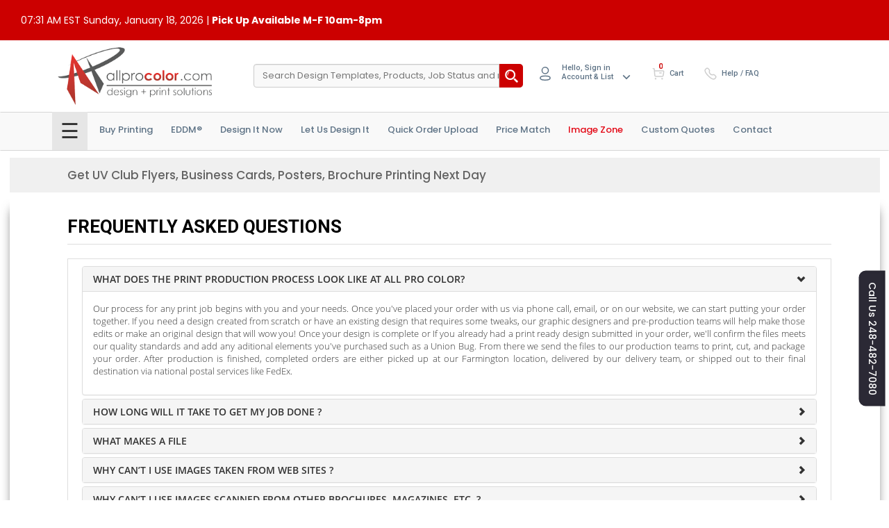

--- FILE ---
content_type: text/html; charset=UTF-8
request_url: https://allprocolor.com/faq
body_size: 28410
content:
<!DOCTYPE html>
<html lang="en"> 
<head>
  <meta charset="utf-8">
  <meta http-equiv="X-UA-Compatible" content="IE=edge">

  <title>Get UV Club Flyers, Business Cards, Posters, Brochure Printing Next Day</title>
  <meta name="description" content="Looking for custom printing right away? We provide high quality, 24 hour turnaround, UV coated printing shipped to your door. Make your order today!" />
  <meta name="keywords" content="flyers, business cards, posters, printing, custom flyers, banners, rack cards, brochures, postcards">
  <link rel="canonical" href="https://allprocolor.com/faq/" />
  <meta property="og:locale" content="en_US" />
  <meta property="og:type" content="product" />
  <meta property="og:title" content="Get UV Club Flyers, Business Cards, Posters, Brochure Printing Next Day" />
  <meta property="og:description" content="Looking for custom printing right away? We provide high quality, 24 hour turnaround, UV coated printing shipped to your door. Make your order today!" />
  <meta property="og:keywords" content="flyers, business cards, posters, printing, custom flyers, banners, rack cards, brochures, postcards" />
  <meta property="og:url" content="https://allprocolor.com/faq/" />
  <meta property="og:site_name" content="Allprocolor.com" />
  <meta property="og:image" content="https://allprocolor.com/mysite/uploads/Package1/1577792231.png" />
  <meta property="og:image:width" content="300" />
  <meta property="og:image:height" content="120" />
  <meta property="og:image:type" content="image/png" />

  <meta name="twitter:card" content="summary_large_image" />
  <meta name="twitter:title" content="Get UV Club Flyers, Business Cards, Posters, Brochure Printing Next Day" />
  <meta name="twitter:description" content="Looking for custom printing right away? We provide high quality, 24 hour turnaround, UV coated printing shipped to your door. Make your order today!" />
  <meta name="twitter:keywords" content="flyers, business cards, posters, printing, custom flyers, banners, rack cards, brochures, postcards" />
  <meta name="twitter:site" content="@allprocolor" />
  <meta name="twitter:creator" content="@allprocolor" />
  <meta name="twitter:image" content="https://allprocolor.com/mysite/uploads/Package1/1577792231.png" />  
  <meta name="twitter:label1" content="Get UV Club Flyers, Business Cards, Posters, Brochure Printing Next Day" />


  <meta name="viewport" content="width=device-width, initial-scale=1.0, maximum-scale=1.0, user-scalable=no" />
  <link href='https://fonts.googleapis.com/css?family=Roboto:400,100,300,500,700' rel='stylesheet' type='text/css'>
  <link href='https://fonts.googleapis.com/css?family=Roboto+Condensed' rel='stylesheet' type='text/css'>
  <!-- Bootstrap core CSS -->
  <link href="https://allprocolor.com/mysite/css/temp12/bootstrap.css?v=2.5.2.8.5" rel="stylesheet">
  <!-- Custom styles for this template -->
  <link href="https://allprocolor.com/mysite/css/temp12/style.css?v=2.5.2.8.5" rel="stylesheet">
  <link href="https://allprocolor.com/mysite/css/temp12/navbar.css?v=2.5.2.8.5" rel="stylesheet">
  <link href="https://allprocolor.com/admin/font-awesome/css/font-awesome.css?v=2.5.2.8.5" rel="stylesheet" />
  <link href="https://allprocolor.com/mysite/css/temp12/menu.css?v=2.5.2.8.5" rel="stylesheet">
  
  
  <!-- Google Tag Manager -->
  <script>(function(w,d,s,l,i){w[l]=w[l]||[];w[l].push({'gtm.start':
  new Date().getTime(),event:'gtm.js'});var f=d.getElementsByTagName(s)[0],
  j=d.createElement(s),dl=l!='dataLayer'?'&l='+l:'';j.async=true;j.src=
  'https://www.googletagmanager.com/gtm.js?id='+i+dl;f.parentNode.insertBefore(j,f);
  })(window,document,'script','dataLayer','GTM-TB3PW9KG');</script>
  <!-- End Google Tag Manager -->
  

  <script type="text/javascript" src="https://allprocolor.com/mysite/js/temp12/jquery.min.js?v=2.5.2.8.5"></script>
  <script type="text/javascript" src="https://allprocolor.com/mysite/js/temp12/ie-emulation-modes-warning.js?v=2.5.2.8.5"></script>
  <!-- IE10 viewport hack for Surface/desktop Windows 8 bug -->
  <script  type="text/javascript" src="https://allprocolor.com/mysite/js/temp12/ie10-viewport-bug-workaround.js?v=2.5.2.8.5"></script>
  <!-- HTML5 shim and Respond.js IE8 support of HTML5 elements and media queries -->
  <!--[if lt IE 9]>
  <script  type="text/javascript"  src="https://allprocolor.com/mysite/js/temp12/html5shiv.min.js?v=2.5.2.8.5"></script>
  <script type="text/javascript"   src="https://allprocolor.com/mysite/js/temp12/respond.min.js?v=2.5.2.8.5"></script>
  <![endif]-->

  <script type="text/javascript">
    var server_mode = "https";
    var SiteUrl = "https://allprocolor.com/mysite/";
    var SiteUrlMain = "https://allprocolor.com/mysite/";
    var eddm_postage_cost = parseFloat("0.2300"); // Get EDDM from the config
  </script>
  <script  type="text/javascript"  src="https://allprocolor.com/mysite/js/temp12/cssua.min.js?v=2.5.2.8.5"></script>
  <script type="text/javascript" language="javascript" src="https://allprocolor.com/mysite/js/temp12/common.js?v=2.5.2.8.5"></script>

</head>
<body onload="myFunction()">
  
  <!-- Google Tag Manager (noscript) -->
  <noscript><iframe src="https://www.googletagmanager.com/ns.html?id=GTM-TB3PW9KG"
  height="0" width="0" style="display:none;visibility:hidden"></iframe></noscript>
  <!-- End Google Tag Manager (noscript) -->
  
<!-- start header -->
<header id="" class="clearfix">
<div class="header-new">
<div>
</div>
  <div class="posRelative">
    <div class="header-bg"></div>
    <!-- Mobile Bar -->
    <div class="row mobile-bar">
      <div class="container mobile-memu-top">
        <div class="col-sm-12 mobile-top-overlay">
          <div class="mobile-bar">
            <div class="col-md-6 mobile-left"> <span class="toggle-mobile-top" style="font-size:30px;cursor:pointer"
                onclick="openNav()">☰</span>
                            <a href="https://allprocolor.com/Login">Login</a>
              <a href="https://allprocolor.com/Register">Sign Up</a>
                          </div>
            <div class="col-md-6 mobile-right">
              <div class="icon-mobile">    
                <i class="iconwrap" style=""><a href="https://allprocolor.com/ShoppingCart"><img src="https://allprocolor.com/mysite/uploads/Package1/Buy.svg" style=""></a></i>
                <i class="iconwrap" style=""><a href="tel:248-482-7080"><img src="https://allprocolor.com/mysite/uploads/Package1/Call.svg"></a></i>
              </div>
            </div>
          </div>
		  
        </div>
        <div class="mobileSearch_bar">
          <div class="mobile-bar mobile-bar-search">
                  <div id="myOverlay" class="overlay">
                    <!--<span class="closebtn" onclick="closeSearch()" title="Close Overlay">×</span>-->
                    <div class="overlay-content">
                      <input type="text" name="global_keyword" id="global_keyword1" placeholder="Search Design Templates, Products, Job Status and more..." style="font-size:12px;"><button type="submit" id="searchIcon1"><i class="fa fa-search"></i></button>
                    
                    </div>
                  </div>
                 <!-- <img class="openBtn" onclick="openSearch()" src="https://allprocolor.com/mysite/uploads/Package1/Search.svg" style="">-->
            </div>
        </div>
      </div>
    </div>
    <div class="container middle-new-header mobile-view">
      <div class="col-md-12 middle-header mobile-type">
        <div class="col-xs-12 col-sm-3 col-lg-3 half-ipad">
          <div class="logo">
            <figure>
              <a href="https://allprocolor.com/"><img src="https://allprocolor.com/mysite/uploads/Package1/1577792231.png" alt="logo"></a>
            </figure>
          </div>
           
                                              


          <!-- <div class="comingsoonText header-clock ">
            <div class="timer">
              <i class="iconwrap"><img src="https://allprocolor.com/mysite/uploads/Package1/TimeCircle.png"></i>
              <div id="clock2" class="clock-time"></div>
            </div>
            <div class="remainingText">
              <div class="black-color-text">left to order sameday printing for pickup today</div>
    
            </div>
          </div> -->
        </div>
        <div class=" clocktopheader mobile-clock">
          <div class="container ">
            <div class="col-md-12">
    
              <div class="col-xs-12 col-sm-6 col-lg-6 half-ipad ">
                <marquee width="100%" direction="left">
                  <div class="date_time">
    
                    <span class="dateday"> <span class="datetime">07:31 AM  EST Sunday, January 18, 2026  | <b>Pick Up Available M-F 10am-8pm</b></span>
                    </span>
                  </div>
                </marquee>
              </div>
    
              <div class="col-md-6">
    
    
              </div>
    
            </div>
          </div>
        </div>
    

    
    
      </div>
    </div>
    <!-- End Mobile Bar -->
    <div class="relative">
    <div class= " clocktopheader">
    <div class="container large-container">
    <div class="col-md-12">
   
  <div class="col-xs-12  col-sm-6 col-lg-6  half-ipad ">      
        <div class="date_time">           
     
          <span class="dateday"> <span class="datetime">07:31 AM  EST Sunday, January 18, 2026   | <b>Pick Up Available M-F 10am-8pm</b></span>
        </div>
      </div>
  
 <div class="col-md-6">
                                                    </div>

    </div>
     </div>
    </div>
    <div class="container middle-new-header">
    <div class="col-md-12 middle-header">
      <div class="col-xs-12 col-sm-3 col-lg-3 half-ipad">
        <div class="logo">
          <figure>
            <a href="https://allprocolor.com/"><img src="https://allprocolor.com/mysite/uploads/Package1/1577796647.png" alt="logo"></a>
          </figure>
        </div>
        <div class="navbar-header">
          <button type="button" class="navbar-toggle" data-toggle="collapse" data-target=".navbar-collapse">
            <span class="sr-only">Toggle navigation</span>
            <span class="icon-bar"></span>
            <span class="icon-bar"></span>
            <span class="icon-bar"></span>
          </button>
        </div>
      </div>
      
       
        <form name="headerForm" id="headerForm">
          <input type="hidden" name="remTimeHeader" id="remTimeHeader" value="0">
          <input type="hidden" name="serverNow" id="serverNow" value="2026/01/18 07:31:24">
        </form>
      
           

    
      <div class="col-xs-12 col-sm-9 col-lg-9 full-ipad header-right-menu ">
              <div class="global_box">
          <div class="GsearchBox">
            <input type="text" name="global_keyword" id="global_keyword" placeholder="Search Design Templates, Products, Job Status and more..." class="form-control">
            <i class="searchicon"></i>
          </div>
          <!-- <div class="autoSuggest">
            <ul class="suggestUl">
            <li class="suggestLi">
            <a class="suggestAnchor" href="https://allprocolor.com/">
            <img class="suggestImage" src="https://allprocolor.com/mysite/uploads/Package1/1577792231.png">
            <span class="suggestTitle">Business Card</span>
            </a>
            </li>
            <li class="suggestLi">
            <a class="suggestAnchor" href="https://allprocolor.com/">
            <img class="suggestImage" src="https://allprocolor.com/mysite/uploads/Package1/1577792231.png">
            <span class="suggestTitle">Business Card</span>
            </a>
            </li>
            </ul>
            </div> -->
        </div>
        <ul class="newRight_Header animated  text-left">
              <li>
                    <i class="iconwrap"><i class="iconwrap"><img src="https://allprocolor.com/mysite/uploads/Package1/Profile.svg"></i></i>

                    					
					 <div class="headContent">
						<span>Hello, Sign in</span>
                          <div class="dropdownIcon">Account & List
                          <img src="https://allprocolor.com/mysite/uploads/Package1/Vector.png" class="account-icon"></div>
                    </diV>
					<!-- Dimple Please do work here -->
                      <ul class="submenu beforeLogin text-center">
                          <!--<li><a href="https://allprocolor.com/Register" class="signup">Sign Up</a></li>-->
						   <!--</ul>--> <!--<ul class="submenu afterLogin">-->
                        
						  <a href="#" class="btn" data-toggle="modal" data-target="#signIn">Sign In</a>
                          <p class="newCustomer">New Customer? <a href="https://allprocolor.com/Register" class="signup"> Sign Up </a></p>
						
                          <li><a href="https://allprocolor.com/MyHome">My APC</a></li>
                          <li><a href="https://allprocolor.com/MyOrder">My Orders</a></li>
                          <li><a href="https://allprocolor.com/qorder">Quick Order Upload</a></li>
                          <li><a href="https://allprocolor.com/Profile">Access My Profile</a></li>
                          <li><a href="https://allprocolor.com/MobileAlerts">Mobile Alerts</a></li>
                          <li><a href="https://allprocolor.com/ShoppingCart">View Shopping Cart</a></li>
                          <li><a href="https://allprocolor.com/MyPortfolio">My Design Portfolio</a></li>
                          <li><a href="https://allprocolor.com/myFavoriteProducts">My Price Match</a></li>
                          <li><a href="https://allprocolor.com/myquotes">My Quotes</a></li>
                          <li><a href="https://allprocolor.com/MyShippingAddress">My Shipping Address</a></li>
                          <li><a href="https://allprocolor.com/MyBillingAddress">My Billing Address</a></li>
                          <li><a href="https://allprocolor.com/MyCard">Access My Credit Cards</a></li>
                          <li><a href="https://allprocolor.com/ChangePassword">Change Password</a></li>
                          <li><a href="https://allprocolor.com/myticket">Tickets</a></li>
                          <li><a href="https://allprocolor.com/imagezone">Image Zone</a></li>
                          <li><a href="https://allprocolor.com/designtemplates">Design Templates</a></li>   
                      </ul>
					               </li>
               <!-- <li>
                <i class="iconwrap shoppingCart"> <span class="totalItem"> 0 </span></i></i>
                     <div class="headContent"> <a href="https://allprocolor.com/ShoppingCart" class="headContent">  Cart </a></div>
              </li> -->
              
			        <li class="cartHover">
                    <i class="iconwrap "><img src="https://allprocolor.com/mysite/uploads/Package1/Buy.svg"><span class="totalItem count"> 0 </span></i>
                    <div class="headContent">
                       
                         <a href="https://allprocolor.com/ShoppingCart" class="" >Cart</a> 
                    </diV>

              </li>
             
              <li>
                    <i class="iconwrap"><img src="https://allprocolor.com/mysite/uploads/Package1/Call.svg"></i>
                    <div class="headContent">
                       
                         <a href="https://allprocolor.com/faq">Help / FAQ</a> 
                    </diV>
              </li>
              
        </ul>
                <div class="shopping-box">
          <div id="shopping-cart" class="shopping-cart noitem hide" style="">
            Your cart is currently empty
          </div>
        </div>
                
        </div>
        </div>
        </div>
      
      
      
      <div class="navbar navbar-inverse shadow " role="navigation">
        <div class="container navbarspace">

          <!-----*********************----->
          <div id="mySidenav" class="sidenav">
              <a href="javascript:void(0)" class="closebtn" onclick="closeNav()">&times;</a>
              <div class="side-logo"><img src="https://allprocolor.com/mysite/uploads/Package1/1577792231.png" alt="logo">
  
  
              </div>
              <ul class="sidebar-menu" id="nav-accordion">
                  <li>
  
  
                  <li><a href="https://allprocolor.com/" class="dropdown-btn"><img class="sidemenu-img" src="https://allprocolor.com/mysite/uploads/Package1/Leading-home.png">Home </a>
                  </li>
                   
                  <li>
                    <a href="#" class="dropdown-btn"><img class="sidemenu-img" src="https://allprocolor.com/mysite/uploads/Package1/printer.png">Buy Printing <img class="sidemenu-icon" src="https://allprocolor.com/mysite/uploads/Package1/Vector2.png"></a>
                      <ul class="sub" style="display: none;">
                         
                            
                                                      <li class="getli" data-menu="A-Frame Signs" ><a href='https://allprocolor.com/signsList?categoryID=4'><span>A-Frame Signs</span></a></li> 
                                         
                         
                       
                            
                                                      <li class="getli" data-menu="Adhesive Vinyl"><a href='https://allprocolor.com/adhesive-vinyl-printing'><span>Adhesive Vinyl</span></a></li> 
                                         
                         
                       
                            
                                                      <li class="getli" data-menu="Aluminum"><a href='https://allprocolor.com/metal-sign-printing'><span>Aluminum</span></a></li> 
                                         
                         
                       
                         
                                                                                                                <li class="getli" data-menu="Apparel"><a href='https://allprocolor.com/apparel'><span>Apparel<!--<span class="arrow-icon"></span>--> Category</span></a></li>
                                                                                                           
                       
                            
                                                      <li class="getli" data-menu="Banner Stands" ><a href='https://allprocolor.com/signsList?categoryID=3'><span>Banner Stands</span></a></li> 
                                         
                         
                       
                            
                                                      <li class="getli" data-menu="Banners"><a href='https://allprocolor.com/banner-printing'><span>Banners</span></a></li> 
                                         
                         
                       
                            
                                                      <li class="getli" data-menu="Big Check"><a href='https://allprocolor.com/big-check-printing'><span>Big Check</span></a></li> 
                                         
                         
                       
                            
                                                      <li class="getli" data-menu="Big Head Cut Outs"><a href='https://allprocolor.com/graduation-big-head-cutouts'><span>Big Head Cut Outs</span></a></li> 
                                         
                         
                       
                            
                                                      <li class="getli" data-menu="Big Head Graduation Fan"><a href='https://allprocolor.com/graduation-big-head-fan'><span>Big Head Graduation Fan</span></a></li> 
                                         
                         
                       
                         
                                                                                                                      <li  class="getli" data-menu="Black and White Booklets"><a href='https://allprocolor.com/factorycategories?category_id=29'><span>Black and White Booklets</span></a></li>
                                                                                                               
                       
                         
                                                                                                                <li class="getli" data-menu="Booklet"><a href='https://allprocolor.com/custom-booklet-printing'><span>Booklet<!--<span class="arrow-icon"></span>--> Category</span></a></li>
                                                                                                           
                       
                         
                                                                                                                <li  class="getli" data-menu="Bookmark"><a href='https://allprocolor.com/bookmark-printing'><span>Bookmark</span></a></li>
                                                                                                               
                       
                         
                                                                                                                                                                     
                       
                         
                                                                                                                <li class="getli" data-menu="Brochure"><a href='https://allprocolor.com/brochure-printing'><span>Brochure<!--<span class="arrow-icon"></span>--> Category</span></a></li>
                                                                                                           
                       
                         
                                                                                                                <li  class="getli" data-menu="Brochures"><a href='https://allprocolor.com/custom-brochure-printing'><span>Brochures</span></a></li>
                                                                                                               
                       
                         
                                                                                                                                                                 
                       
                         
                                                                                                                <li class="getli" data-menu="Business Cards"><a href='https://allprocolor.com/business-card-printing'><span>Business Cards<!--<span class="arrow-icon"></span>--> Category</span></a></li>
                                                                                                           
                       
                         
                                                                                                                <li  class="getli" data-menu="Calendars"><a href='https://allprocolor.com/calendar-printing'><span>Calendars</span></a></li>
                                                                                                               
                       
                         
                                                                                                                      <li  class="getli" data-menu="Cannabis Bag"><a href='https://allprocolor.com/factorycategories?category_id=14'><span>Cannabis Bag</span></a></li>
                                                                                                               
                       
                         
                                                                                                                                                                 
                       
                         
                                                                                                                <li  class="getli" data-menu="Clearance"><a href='https://allprocolor.com/clearance-printing'><span>Clearance</span></a></li>
                                                                                                               
                       
                         
                                                                                                                                                                 
                       
                         
                                                                                                                                                                 
                       
                         
                                                                                                                      <li  class="getli" data-menu="Color Copies"><a href='https://allprocolor.com/factorycategories?category_id=27'><span>Color Copies</span></a></li>
                                                                                                               
                       
                         
                                                                                                                <li class="getli" data-menu="Copy"><a href='https://allprocolor.com/copy-printing'><span>Copy<!--<span class="arrow-icon"></span>--> Category</span></a></li>
                                                                                                           
                       
                            
                                                      <li class="getli" data-menu="Coroplast"><a href='https://allprocolor.com/coroplast-printing'><span>Coroplast</span></a></li> 
                                         
                         
                       
                         
                                                                                                                <li  class="getli" data-menu="DTF Transfer Sheet"><a href='https://allprocolor.com/dtf-transfer-sheet-printing'><span>DTF Transfer Sheet</span></a></li>
                                                                                                               
                       
                         
                                                                                                                <li  class="getli" data-menu="Decorative License Plate"><a href='https://allprocolor.com/license-plate-printing'><span>Decorative License Plate</span></a></li>
                                                                                                               
                       
                         
                                                                                                                <li class="getli" data-menu="Die Cut Flyer"><a href='https://allprocolor.com/die-cut-flyers-printing'><span>Die Cut Flyer<!--<span class="arrow-icon"></span>--> Category</span></a></li>
                                                                                                           
                       
                         
                                                                                                                <li  class="getli" data-menu="Die Cut Paper Sticker"><a href='https://allprocolor.com/die-cut-sticker-printing'><span>Die Cut Paper Sticker</span></a></li>
                                                                                                               
                       
                         
                                                                                                                <li class="getli" data-menu="Door Hanger"><a href='https://allprocolor.com/custom-door-hangers'><span>Door Hanger<!--<span class="arrow-icon"></span>--> Category</span></a></li>
                                                                                                           
                       
                         
                                                                                                                <li  class="getli" data-menu="Drink Coaster"><a href='https://allprocolor.com/drink-coaster-printing'><span>Drink Coaster</span></a></li>
                                                                                                               
                       
                         
                                                                                                                <li  class="getli" data-menu="EDDM Postcard"><a href='https://allprocolor.com/eddm-postcard-printing'><span>EDDM Postcard</span></a></li>
                                                                                                               
                       
                         
                                                                                                                      <li  class="getli" data-menu="Economy Color Booklets"><a href='https://allprocolor.com/factorycategories?category_id=31'><span>Economy Color Booklets</span></a></li>
                                                                                                               
                       
                         
                                                                                                                <li  class="getli" data-menu="Economy T-Shirt"><a href='https://allprocolor.com/economy-t-shirt-printing'><span>Economy T-Shirt</span></a></li>
                                                                                                               
                       
                         
                                                                                                                <li  class="getli" data-menu="Envelope"><a href='https://allprocolor.com/print-custom-envelopes'><span>Envelope</span></a></li>
                                                                                                               
                       
                         
                                                                                                                <li class="getli" data-menu="Event"><a href='https://allprocolor.com/event-printing'><span>Event<!--<span class="arrow-icon"></span>--> Category</span></a></li>
                                                                                                           
                       
                         
                                                                                                                      <li  class="getli" data-menu="Event Tents"><a href='https://allprocolor.com/factorycategories?category_id=18'><span>Event Tents</span></a></li>
                                                                                                               
                       
                         
                                                                                                                <li class="getli" data-menu="FUNERAL PRINTING"><a href='https://allprocolor.com/funeral'><span>FUNERAL PRINTING<!--<span class="arrow-icon"></span>--> Category</span></a></li>
                                                                                                           
                       
                         
                                                                                                                      <li  class="getli" data-menu="Fabric Banner"><a href='https://allprocolor.com/factorycategories?category_id=22'><span>Fabric Banner</span></a></li>
                                                                                                               
                       
                         
                                                                                                                <li class="getli" data-menu="Family"><a href='https://allprocolor.com/family-printing'><span>Family<!--<span class="arrow-icon"></span>--> Category</span></a></li>
                                                                                                           
                       
                         
                                                                                                                      <li  class="getli" data-menu="Flags"><a href='https://allprocolor.com/factorycategories?category_id=23'><span>Flags</span></a></li>
                                                                                                               
                       
                            
                                                      <li class="getli" data-menu="Floor Graphics"><a href='https://allprocolor.com/floor-graphics'><span>Floor Graphics</span></a></li> 
                                         
                         
                       
                         
                                                                                                                <li class="getli" data-menu="Flyer"><a href='https://allprocolor.com/custom-flyer-printing'><span>Flyer<!--<span class="arrow-icon"></span>--> Category</span></a></li>
                                                                                                           
                       
                         
                                                                                                                <li  class="getli" data-menu="Foam Board"><a href='https://allprocolor.com/foam-board-printing'><span>Foam Board</span></a></li>
                                                                                                               
                       
                         
                                                                                                                <li  class="getli" data-menu="Foil Brochure"><a href='https://allprocolor.com/foil-brochure-printing'><span>Foil Brochure</span></a></li>
                                                                                                               
                       
                         
                                                                                                                <li  class="getli" data-menu="Folded Invitation"><a href='https://allprocolor.com/invitation-printing'><span>Folded Invitation</span></a></li>
                                                                                                               
                       
                         
                                                                                                                      <li  class="getli" data-menu="GRAPHIC DESIGN PRODUCTS "><a href='https://allprocolor.com/factorycategories?category_id=12'><span>GRAPHIC DESIGN PRODUCTS </span></a></li>
                                                                                                               
                       
                            
                                                      <li class="getli" data-menu="Ghostlits"><a href='https://allprocolor.com/led-signs'><span>Ghostlits</span></a></li> 
                                         
                         
                       
                         
                                                                                                                <li  class="getli" data-menu="Gift Card Holder"><a href='https://allprocolor.com/gift-card-holder-printing'><span>Gift Card Holder</span></a></li>
                                                                                                               
                       
                         
                                                                                                                <li class="getli" data-menu="Graduation"><a href='https://allprocolor.com/graduation-printing'><span>Graduation<!--<span class="arrow-icon"></span>--> Category</span></a></li>
                                                                                                           
                       
                         
                                                                                                                <li class="getli" data-menu="Greeting Card"><a href='https://allprocolor.com/custom-greeting-cards-printing'><span>Greeting Card<!--<span class="arrow-icon"></span>--> Category</span></a></li>
                                                                                                           
                       
                         
                                                                                                                <li  class="getli" data-menu="Grip Tape"><a href='https://allprocolor.com/grip-tape-printing'><span>Grip Tape</span></a></li>
                                                                                                               
                       
                         
                                                                                                                <li  class="getli" data-menu="Hang Tag"><a href='https://allprocolor.com/hang-tag-printing'><span>Hang Tag</span></a></li>
                                                                                                               
                       
                         
                                                                                                                <li class="getli" data-menu="INVITATION"><a href='https://allprocolor.com/custom-invitation-printing'><span>INVITATION<!--<span class="arrow-icon"></span>--> Category</span></a></li>
                                                                                                           
                       
                            
                                                      <li class="getli" data-menu="Instagram Cut Outs"><a href='https://allprocolor.com/instagram-cut-outs'><span>Instagram Cut Outs</span></a></li> 
                                         
                         
                       
                         
                                                                                                                <li class="getli" data-menu="Label"><a href='https://allprocolor.com/custom-label-printing'><span>Label<!--<span class="arrow-icon"></span>--> Category</span></a></li>
                                                                                                           
                       
                         
                                                                                                                <li  class="getli" data-menu="Letterhead"><a href='https://allprocolor.com/letterhead-printing'><span>Letterhead</span></a></li>
                                                                                                               
                       
                         
                                                                                                                <li class="getli" data-menu="MAGNET"><a href='https://allprocolor.com/custom-magnet-printing'><span>MAGNET<!--<span class="arrow-icon"></span>--> Category</span></a></li>
                                                                                                           
                       
                         
                                                                                                                <li class="getli" data-menu="Menus"><a href='https://allprocolor.com/custom-menu-printing'><span>Menus<!--<span class="arrow-icon"></span>--> Category</span></a></li>
                                                                                                           
                       
                         
                                                                                                                <li  class="getli" data-menu="Mouse Pad"><a href='https://allprocolor.com/mouse-pad-printing'><span>Mouse Pad</span></a></li>
                                                                                                               
                       
                         
                                                                                                                <li  class="getli" data-menu="Notepad"><a href='https://allprocolor.com/notepad-printing'><span>Notepad</span></a></li>
                                                                                                               
                       
                         
                                                                                <li  class="getli" data-menu="Obituary Printing (Booklet)"> <a href='https://allprocolor.com/obituary-printing?widgetID=103'><span>Obituary Printing (Booklet)</span></a></li>
                                                                                 
                       
                         
                                                                                <li  class="getli" data-menu="Obituary Printing (Brochure)"> <a href='https://allprocolor.com/obituary-printing?widgetID=126'><span>Obituary Printing (Brochure)</span></a></li>
                                                                                 
                       
                         
                                                                                                                <li class="getli" data-menu="PHOTO"><a href='https://allprocolor.com/photo-printing'><span>PHOTO<!--<span class="arrow-icon"></span>--> Category</span></a></li>
                                                                                                           
                       
                         
                                                                                                                <li class="getli" data-menu="PLAYING CARD"><a href='https://allprocolor.com/custom-playing-cards'><span>PLAYING CARD<!--<span class="arrow-icon"></span>--> Category</span></a></li>
                                                                                                           
                       
                         
                                                                                                                <li class="getli" data-menu="POSTCARD"><a href='https://allprocolor.com/postcard-printing'><span>POSTCARD<!--<span class="arrow-icon"></span>--> Category</span></a></li>
                                                                                                           
                       
                            
                                                      <li class="getli" data-menu="PVC"><a href='https://allprocolor.com/custom-pvc-signs'><span>PVC</span></a></li> 
                                         
                         
                       
                         
                                                                                                                <li class="getli" data-menu="Packaging"><a href='https://allprocolor.com/packaging-printing'><span>Packaging<!--<span class="arrow-icon"></span>--> Category</span></a></li>
                                                                                                           
                       
                         
                                                                                                                <li  class="getli" data-menu="Paperback Book"><a href='https://allprocolor.com/paperback-book-printing'><span>Paperback Book</span></a></li>
                                                                                                               
                       
                         
                                                                                                                <li class="getli" data-menu="Parking Sign"><a href='https://allprocolor.com/custom-parking-signs-printing'><span>Parking Sign<!--<span class="arrow-icon"></span>--> Category</span></a></li>
                                                                                                           
                       
                         
                                                                                                                <li  class="getli" data-menu="Performance T-Shirt"><a href='https://allprocolor.com/performance-t-shirt-printing'><span>Performance T-Shirt</span></a></li>
                                                                                                               
                       
                            
                                                      <li class="getli" data-menu="Permanent Vinyl Adhesive"><a href='https://allprocolor.com/permanent-vinyl-adhesive'><span>Permanent Vinyl Adhesive</span></a></li> 
                                         
                         
                       
                            
                                                      <li class="getli" data-menu="Photo Prop Sign"><a href='https://allprocolor.com/photo-prop-sign'><span>Photo Prop Sign</span></a></li> 
                                         
                         
                       
                         
                                                                                                                <li  class="getli" data-menu="Placemat"><a href='https://allprocolor.com/placemat-printing'><span>Placemat</span></a></li>
                                                                                                               
                       
                         
                                                                                                                <li  class="getli" data-menu="Pocket Folder"><a href='https://allprocolor.com/pocket-folders-printing'><span>Pocket Folder</span></a></li>
                                                                                                               
                       
                         
                                                                                                                <li class="getli" data-menu="Political"><a href='https://allprocolor.com/political-printing'><span>Political<!--<span class="arrow-icon"></span>--> Category</span></a></li>
                                                                                                           
                       
                         
                                                                                                                <li  class="getli" data-menu="Postcard"><a href='https://allprocolor.com/postcard-printer'><span>Postcard</span></a></li>
                                                                                                               
                       
                         
                                                                                                                <li class="getli" data-menu="Poster"><a href='https://allprocolor.com/poster-printing'><span>Poster<!--<span class="arrow-icon"></span>--> Category</span></a></li>
                                                                                                           
                       
                            
                                                      <li class="getli" data-menu="Posters"><a href='https://allprocolor.com/custom-poster-printing'><span>Posters</span></a></li> 
                                         
                         
                       
                         
                                                                                                                <li  class="getli" data-menu="Premium Hoodie"><a href='https://allprocolor.com/premium-hoodie-printing'><span>Premium Hoodie</span></a></li>
                                                                                                               
                       
                         
                                                                                                                <li  class="getli" data-menu="Premium T-Shirt"><a href='https://allprocolor.com/premium-t-shirt-printing'><span>Premium T-Shirt</span></a></li>
                                                                                                               
                       
                         
                                                                                                                <li  class="getli" data-menu="Puzzle"><a href='https://allprocolor.com/puzzle-printing'><span>Puzzle</span></a></li>
                                                                                                               
                       
                         
                                                                                                                <li  class="getli" data-menu="Rack Card"><a href='https://allprocolor.com/rack-card-printing'><span>Rack Card</span></a></li>
                                                                                                               
                       
                         
                                                                                                                <li class="getli" data-menu="Religious"><a href='https://allprocolor.com/religious-printing'><span>Religious<!--<span class="arrow-icon"></span>--> Category</span></a></li>
                                                                                                           
                       
                            
                                                      <li class="getli" data-menu="Removable Vinyl Adhesive"><a href='https://allprocolor.com/removable-vinyl-adhesive'><span>Removable Vinyl Adhesive</span></a></li> 
                                         
                         
                       
                         
                                                                                                                <li class="getli" data-menu="Restaurant"><a href='https://allprocolor.com/restaurant-printing'><span>Restaurant<!--<span class="arrow-icon"></span>--> Category</span></a></li>
                                                                                                           
                       
                            
                                                      <li class="getli" data-menu="Retractable banner stand"><a href='https://allprocolor.com/signsList?categoryID=3&subCate=43'><span>Retractable banner stand</span></a></li> 
                                         
                         
                       
                         
                                                                                                                <li  class="getli" data-menu="Rip Card Flyer"><a href='https://allprocolor.com/rip-cards-printing'><span>Rip Card Flyer</span></a></li>
                                                                                                               
                       
                         
                                                                                                                <li class="getli" data-menu="SCHOOL"><a href='https://allprocolor.com/school-printing'><span>SCHOOL<!--<span class="arrow-icon"></span>--> Category</span></a></li>
                                                                                                           
                       
                         
                                                                                                                <li class="getli" data-menu="SIGN"><a href='https://allprocolor.com/sign-printing'><span>SIGN<!--<span class="arrow-icon"></span>--> Category</span></a></li>
                                                                                                           
                       
                         
                                                                                                                <li  class="getli" data-menu="Save the Date Magnet"><a href='https://allprocolor.com/custom-save-the-date-magnets'><span>Save the Date Magnet</span></a></li>
                                                                                                               
                       
                         
                                                                                                                <li  class="getli" data-menu="Self Stick Poster"><a href='https://allprocolor.com/self-stick-poster-printing'><span>Self Stick Poster</span></a></li>
                                                                                                               
                       
                         
                                                                                                                <li  class="getli" data-menu="Shooting Targets"><a href='https://allprocolor.com/print-custom-targets'><span>Shooting Targets</span></a></li>
                                                                                                               
                       
                            
                                                      <li class="getli" data-menu="Sign Frames"><a href='https://allprocolor.com/sign-frames'><span>Sign Frames</span></a></li> 
                                         
                         
                       
                         
                                                                                                                      <li  class="getli" data-menu="Souvenir Books"><a href='https://allprocolor.com/factorycategories?category_id=30'><span>Souvenir Books</span></a></li>
                                                                                                               
                       
                            
                                                      <li class="getli" data-menu="Stand Up Cut Outs"><a href='https://allprocolor.com/stand-up-cut-outs'><span>Stand Up Cut Outs</span></a></li> 
                                         
                         
                       
                            
                                                      <li class="getli" data-menu="Step & Repeat Backdrop"><a href='https://allprocolor.com/step-and-repeat-backdrop-printing'><span>Step & Repeat Backdrop</span></a></li> 
                                         
                         
                       
                         
                                                                                                                <li class="getli" data-menu="Sticker"><a href='https://allprocolor.com/custom-sticker-printing'><span>Sticker<!--<span class="arrow-icon"></span>--> Category</span></a></li>
                                                                                                           
                       
                         
                                                                                                                <li class="getli" data-menu="TABLE TENT"><a href='https://allprocolor.com/table-tent-printing'><span>TABLE TENT<!--<span class="arrow-icon"></span>--> Category</span></a></li>
                                                                                                           
                       
                         
                                                                                                                      <li  class="getli" data-menu="Table Cloths"><a href='https://allprocolor.com/factorycategories?category_id=21'><span>Table Cloths</span></a></li>
                                                                                                               
                       
                         
                                                                                                                      <li  class="getli" data-menu="Tension Fabric Display"><a href='https://allprocolor.com/factorycategories?category_id=33'><span>Tension Fabric Display</span></a></li>
                                                                                                               
                       
                         
                                                                                                                <li  class="getli" data-menu="Thank You Card"><a href='https://allprocolor.com/thank-you-card-printing'><span>Thank You Card</span></a></li>
                                                                                                               
                       
                         
                                                                                                                <li  class="getli" data-menu="Ticket"><a href='https://allprocolor.com/ticket-printing'><span>Ticket</span></a></li>
                                                                                                               
                       
                         
                                                                                                                <li  class="getli" data-menu="Tote Bag"><a href='https://allprocolor.com/tote-bag-printing'><span>Tote Bag</span></a></li>
                                                                                                               
                       
                         
                                                                                                                <li class="getli" data-menu="Trade Show"><a href='https://allprocolor.com/trade-show-printing'><span>Trade Show<!--<span class="arrow-icon"></span>--> Category</span></a></li>
                                                                                                           
                       
                         
                                                                                                                <li  class="getli" data-menu="Trucker Hat"><a href='https://allprocolor.com/trucker-hat-printing'><span>Trucker Hat</span></a></li>
                                                                                                               
                       
                         
                                                                                                                                                                     
                       
                            
                                                      <li class="getli" data-menu="Vehicle Magnet"><a href='https://allprocolor.com/vehicle-magnet'><span>Vehicle Magnet</span></a></li> 
                                         
                         
                       
                         
                                                                                                                      <li  class="getli" data-menu="Velcro Fabric Pop Up Display"><a href='https://allprocolor.com/factorycategories?category_id=32'><span>Velcro Fabric Pop Up Display</span></a></li>
                                                                                                               
                       
                         
                                                                                                                <li class="getli" data-menu="WEDDING"><a href='https://allprocolor.com/wedding-printing'><span>WEDDING<!--<span class="arrow-icon"></span>--> Category</span></a></li>
                                                                                                           
                       
                         
                                                                                                                <li class="getli" data-menu="WRAPPING PAPER"><a href='https://allprocolor.com/custom-wrapping-paper-printing'><span>WRAPPING PAPER<!--<span class="arrow-icon"></span>--> Category</span></a></li>
                                                                                                           
                       
                            
                                                      <li class="getli" data-menu="Wall Decals"><a href='https://allprocolor.com/wall-decal-printing'><span>Wall Decals</span></a></li> 
                                         
                         
                       
                            
                                                      <li class="getli" data-menu="Wall Paper"><a href='https://allprocolor.com/wallpaper-printing'><span>Wall Paper</span></a></li> 
                                         
                         
                       
                         
                                                                                                                <li  class="getli" data-menu="Wheatpaste Poster"><a href='https://allprocolor.com/wheatpaste-poster-printing'><span>Wheatpaste Poster</span></a></li>
                                                                                                               
                       
                            
                                                      <li class="getli" data-menu="Window Adhesive"><a href='https://allprocolor.com/window-adhesive-printing'><span>Window Adhesive</span></a></li> 
                                         
                         
                       
                            
                                                      <li class="getli" data-menu="Window Cling"><a href='https://allprocolor.com/custom-window-clings'><span>Window Cling</span></a></li> 
                                         
                         
                       
                            
                                                      <li class="getli" data-menu="Window Perf"><a href='https://allprocolor.com/window-perf'><span>Window Perf</span></a></li> 
                                         
                         
                       
                         
                                                                                                                      <li  class="getli" data-menu="Wire-bound Workbooks"><a href='https://allprocolor.com/factorycategories?category_id=28'><span>Wire-bound Workbooks</span></a></li>
                                                                                                               
                       
                         
                                                                                                                <li  class="getli" data-menu="Wristband"><a href='https://allprocolor.com/wristband-printing'><span>Wristband</span></a></li>
                                                                                                               
                       
                            
                                                      <li class="getli" data-menu="Yard Signs"><a href='https://allprocolor.com/yard-signs'><span>Yard Signs</span></a></li> 
                                         
                         
                         

                        
                        <!-- <li class="getli" data-menu="Survey"><a class="dropdown-btn">popular Product<img class="sidemenu-icon" src="https://allprocolor.com/mysite/uploads/Package1/Vector2.png"></a>
                              <ul class="sub sub-two" style="display: none;">
                                  <li class="getli" data-menu="Survey2"><a>abc</a></li>
  
  
                              </ul>
                          </li> -->
  
                      </ul>
  
                  </li>

                  <li><a href="https://allprocolor.com/postermywall-templates" class="active postmywall-icon"><img class="sidemenu-img" src="https://allprocolor.com/mysite/uploads/Package1/image_pmw.png"><figure class="footer-image5"></figure> </a>
                  </li>
                  
                  <li>
                    <a href="#" class="active" data-toggle="modal" data-target="#designItNow"  onclick="closeNav()"><img class="sidemenu-img" src="https://allprocolor.com/mysite/uploads/Package1/design_it_now_icon.png">Design It Now </a>
                  </li>

                  <li><a href="https://allprocolor.com/ghostlits" class="active"><img class="sidemenu-img" src="https://allprocolor.com/mysite/uploads/Package1/Category.png">Ghost Lit LED Photos </a>
                  </li>

                  <li><a href="https://allprocolor.com/imagezone" class="active"><img class="sidemenu-img" src="https://allprocolor.com/mysite/uploads/Package1/Image (1).png">Image Zone </a>
                  </li>

                  <li><a href="https://allprocolor.com/factorycategories?category_id=12" class="active"><img class="sidemenu-img" src="https://allprocolor.com/mysite/uploads/Package1/designit.png">Let Us Design it </a>
                  </li>

                  <li><a href="https://allprocolor.com/floor-graphics" class=""><img class="sidemenu-img" src="https://allprocolor.com/mysite/uploads/Package1/floor_grey_icon.png">Floor Graphic</a></li>

                  <li><a href="https://allprocolor.com/eddm" class=""><img class="sidemenu-img" src="https://allprocolor.com/mysite/uploads/Package1/Document.png">EDDM® </a></li>
                  
                  <li><a href="https://allprocolor.com/qorder" class=""><img class="sidemenu-img" src="https://allprocolor.com/mysite/uploads/Package1/fast-delivery 1.png">Quick Order Upload </a></li>

                  <li><a href="https://allprocolor.com/AddFavoriteNew" class=""><img class="sidemenu-img" src="https://allprocolor.com/mysite/uploads/Package1/tag.png">Price Match</a>  
                  </li>

                  <li><a href="https://allprocolor.com/Quote" class=""><img class="sidemenu-img" src="https://allprocolor.com/mysite/uploads/Package1/Chat.png">Custom Quotes</a></li>

                  <li><a href="https://allprocolor.com/contact" class=""><img class="sidemenu-img" src="https://allprocolor.com/mysite/uploads/Package1/Group 48095949.png">Contact </a>
                  </li>
                  

              </ul>
          </div>
          <!-----*********************----->



          <div class="collapse navbar-collapse">
            <ul class="nav navbar-nav">
                            <li><span class="toggle-mobile" style="font-size:30px;cursor:pointer" onclick="openNav()">&#9776;</span></li>
              <li>
                <a href="#">Buy Printing</a>
                <div class="dropdown-menu" style="width:1414px;">
				
				
				   <div class="newMenuHeading ">
				  <ul> 
					  <li class="li_head">POPULAR PRODUCTS</li>
					  <li><a href="https://allprocolor.com/business-card-printing">Business Card Category</a></li>
					  <li><a href="https://allprocolor.com/brochure-printing">Brochure Category </a></li>
					  <li><a href="https://allprocolor.com/banner-printing">Banner</a></li>
					  <li><a href="https://allprocolor.com/sign-printing">Sign Category </a></li>
					  <li><a href="https://allprocolor.com/custom-flyer-printing">Flyer Category</a></li>
					  <li><a href="https://allprocolor.com/poster-printing">Poster Category</a></li>
					   <li><a href="https://allprocolor.com/custom-booklet-printing">Booklet Category</a></li>
					   <li><a href="https://allprocolor.com/custom-door-hangers">Door Hanger Category </a></li>
					   <li><a href="https://allprocolor.com/postcard-printing">Postcard Category</a></li>
					   <li><a href="https://allprocolor.com/custom-sticker-printing">Stickers Category</a></li>
				  </ul>
				  </div>
				  
				  <div class="newMenuHeading ">
				  <ul> 
					  <li class="li_head">INDUSTRY</li>
					  <li><a href="https://allprocolor.com/event-printing">Event Category</a></li>
					  <li><a href="https://allprocolor.com/packaging-printing">Packaging Category</a></li>
					  <li><a href="https://allprocolor.com/religious-printing">Religious Category</a></li>
					  <li><a href="https://allprocolor.com/school-printing">School Category</a></li>
					  <!--<li><a href="">Golf Course<span class="arrow-icon"></span> </a></li>-->
					  <li><a href="https://allprocolor.com/political-printing">Political Category</a></li>
					   <li><a href="https://allprocolor.com/restaurant-printing">Restaurant Category</a></li>
					   <li><a href="https://allprocolor.com/trade-show-printing">Trade Show Category</a></li>
					    
				  </ul>
				  </div>
				  
				  <div class="newMenuHeading ">
				  <ul> 
					  <li class="li_head">BUSINESS SERVICES</li>
					  <li><a href="https://allprocolor.com/black-and-white-copy-printing">Black and White Copy</a></li>
					  <!--<li><a href="">Collated Document</a></li>-->
					  <li><a href="https://allprocolor.com/business-card-printing">Business Card Category</a></li>
					  <li><a href="https://allprocolor.com/carbonless-form-printing">Carbonless Form</a></li>
					  <li><a href="https://allprocolor.com/color-copy-printing">Color Copy</a></li>
					  <li><a href="https://allprocolor.com/neon-printing">Neon Paper Copy</a></li>
					   <!--<li><a href="">Logo</a></li>-->
					   <li><a href="https://allprocolor.com/print-custom-envelopes">Envelope</a></li>
				 </ul>
				  </div>
				  
				  
				   <div class="newMenuHeading ">
				  <ul> 
					  <li class="li_head">GIFTS & DECOR</li>
					  <li><a href="https://allprocolor.com/family-printing">Family Category</a></li>
				    <li><a href="https://allprocolor.com/graduation-printing">Graduation Category</a></li>
					  <li><a href="https://allprocolor.com/custom-invitation-printing">Invitation Category</a></li>
					  <li><a href="https://allprocolor.com/wedding-printing">Wedding Category</a></li>
					  <li><a href="https://allprocolor.com/funeral">Funeral Category</a></li>
					   <li><a href="https://allprocolor.com/custom-greeting-cards-printing">Greeting Card Category</a></li>
					   <li><a href="https://allprocolor.com/photo-printing">Photo Category</a></li>
					   <li><a href="https://allprocolor.com/custom-wrapping-paper-printing">Wrapping Paper Category</a></li>
				 </ul>
				  </div>
				  
				  <div class="newMenuHeading ">
				  <ul> 
					  <li class="li_head">PROMOTIONAL ITEMS</li>
					  <li><a href="https://allprocolor.com/calendar-printing">Calendar</a></li>
				    <li><a href="https://allprocolor.com/graduation-printing">Graduation Category</a></li>
					  <li><a href="https://allprocolor.com/gift-card-holder-printing">Gift Card Holder</a></li>
					  <li><a href="https://allprocolor.com/notepad-printing">Notepad</a></li>
					  <li><a href="https://allprocolor.com/puzzle-printing">Puzzle</a></li>
					   <li><a href="https://allprocolor.com/drink-coaster-printing">Drink Coaster</a></li>
					   <li><a href="https://allprocolor.com/magnet-printing">Magnet</a></li>
					   <li><a href="https://allprocolor.com/custom-playing-cards">Playing Card Category</a></li>
					   <li><a href="https://allprocolor.com/custom-sticker-printing">Sticker Category</a></li>
				 </ul>
				  </div>
				  
				<div class="newMenuHeading ">
				  <div class="li_head">Print Products</div>
				  </div>
				  
                  <div class="colmn20">
                    <ul>
                                             
                                                                              <li><a href='https://allprocolor.com/signsList?categoryID=4'><strong style="width: 63%;display: inline-block;">A-Frame Signs</strong>
                                                                                        </a></li>
                                                                                                   
                                                                              <li><a href='https://allprocolor.com/adhesive-vinyl-printing'><strong style="width: 63%;display: inline-block;">Adhesive Vinyl</strong>
                                                                                        </a></li>
                                                                                                   
                                                                              <li><a href='https://allprocolor.com/metal-sign-printing'><strong style="width: 63%;display: inline-block;">Aluminum</strong>
                                                                                        </a></li>
                                                                                                   
                                                                              							                               <li><a href="https://allprocolor.com/apparel">
                                <strong style="width: 63%;display: inline-block;">Apparel Category</strong>
                              </a></li>
							                                                         
                                                                         
                                                                              <li><a href='https://allprocolor.com/signsList?categoryID=3'><strong style="width: 63%;display: inline-block;">Banner Stands</strong>
                                                            <span class="saleIcon">SALE</span>
                                                                                        </a></li>
                                                                                                   
                                                                              <li><a href='https://allprocolor.com/banner-printing'><strong style="width: 63%;display: inline-block;">Banners</strong>
                                                            <span class="saleIcon">SALE</span>
                                                                                        </a></li>
                                                                                                   
                                                                              <li><a href='https://allprocolor.com/big-check-printing'><strong style="width: 63%;display: inline-block;">Big Check</strong>
                                                                                        </a></li>
                                                                                                   
                                                                              <li><a href='https://allprocolor.com/graduation-big-head-cutouts'><strong style="width: 63%;display: inline-block;">Big Head Cut Outs</strong>
                                                                                        </a></li>
                                                                                                   
                                                                              <li><a href='https://allprocolor.com/graduation-big-head-fan'><strong style="width: 63%;display: inline-block;">Big Head Graduation Fan</strong>
                                                                                        </a></li>
                                                                                                   
                                                                                                                                          <li><a href="https://allprocolor.com/factorycategories?category_id=29">
                                <strong style="width: 63%;display: inline-block;">Black and White Booklets</strong>
                                                                                              </a></li>
                                                                                     
                                                                         
                                                                              							                               <li><a href="https://allprocolor.com/custom-booklet-printing">
                                <strong style="width: 63%;display: inline-block;">Booklet Category</strong>
                              </a></li>
							                                                         
                                                                         
                                                                                                            <li><a href="https://allprocolor.com/bookmark-printing">
                                <strong style="width: 63%;display: inline-block;">Bookmark</strong>
                                                                                              </a></li>
                                                       
                                                                         
                                                                                                                                                                   
                                                                         
                                                                              							                                                        
                                                                         
                                                                                                            <li><a href="https://allprocolor.com/custom-brochure-printing">
                                <strong style="width: 63%;display: inline-block;">Brochures</strong>
                                                                                              </a></li>
                                                       
                                                                         
                                                                                                            <li><a href="https://allprocolor.com/bumper-sticker-printing">
                                <strong style="width: 63%;display: inline-block;">Bumper Sticker</strong>
                                                                                              </a></li>
                                                       
                                                                         
                                                                              							                               <li><a href="https://allprocolor.com/business-card-printing">
                                <strong style="width: 63%;display: inline-block;">Business Cards Category</strong>
                              </a></li>
							                                                         
                                                                         
                                                                                                            <li><a href="https://allprocolor.com/calendar-printing">
                                <strong style="width: 63%;display: inline-block;">Calendars</strong>
                                                                                              </a></li>
                                                       
                                                                         
                                                                                                                                          <li><a href="https://allprocolor.com/factorycategories?category_id=14">
                                <strong style="width: 63%;display: inline-block;">Cannabis Bag</strong>
                                                                                              </a></li>
                                                                                     
                                                                         
                                                                                                            <li><a href="https://allprocolor.com/carbonless-form-printing">
                                <strong style="width: 63%;display: inline-block;">Carbonless Form</strong>
                                                                                              </a></li>
                                                       
                                                                         
                                                                                                            <li><a href="https://allprocolor.com/clearance-printing">
                                <strong style="width: 63%;display: inline-block;">Clearance</strong>
                                                                                              </a></li>
                                                       
                                                                         
                                                                                                            <li><a href="https://allprocolor.com/flyer-printing">
                                <strong style="width: 63%;display: inline-block;">Club Flyers</strong>
                                                                                              </a></li>
                                                       
                                                                         
                                                                                                            <li><a href="https://allprocolor.com/trading-card-printing">
                                <strong style="width: 63%;display: inline-block;">Collectors Card</strong>
                                                                                              </a></li>
                                                       
                                                                         
                                                                                                                                          <li><a href="https://allprocolor.com/factorycategories?category_id=27">
                                <strong style="width: 63%;display: inline-block;">Color Copies</strong>
                                                                                              </a></li>
                                                                                     
                                                                    </ul>
                  </div>
                    <div class="colmn20">
                      <ul>
                                                 
                                                                              							                               <li><a href="https://allprocolor.com/copy-printing">
                                <strong style="width: 63%;display: inline-block;">Copy Category</strong>
                              </a></li>
							                                                         
                                                                         
                                                                              <li><a href='https://allprocolor.com/coroplast-printing'><strong style="width: 63%;display: inline-block;">Coroplast</strong>
                                                                                        </a></li>
                                                                                                   
                                                                                                            <li><a href="https://allprocolor.com/dtf-transfer-sheet-printing">
                                <strong style="width: 63%;display: inline-block;">DTF Transfer Sheet</strong>
                                                                                              </a></li>
                                                       
                                                                         
                                                                                                            <li><a href="https://allprocolor.com/license-plate-printing">
                                <strong style="width: 63%;display: inline-block;">Decorative License Plate</strong>
                                                                                              </a></li>
                                                       
                                                                         
                                                                              							                               <li><a href="https://allprocolor.com/die-cut-flyers-printing">
                                <strong style="width: 63%;display: inline-block;">Die Cut Flyer Category</strong>
                              </a></li>
							                                                         
                                                                         
                                                                                                            <li><a href="https://allprocolor.com/die-cut-sticker-printing">
                                <strong style="width: 63%;display: inline-block;">Die Cut Paper Sticker</strong>
                                                                                              </a></li>
                                                       
                                                                         
                                                                              							                               <li><a href="https://allprocolor.com/custom-door-hangers">
                                <strong style="width: 63%;display: inline-block;">Door Hanger Category</strong>
                              </a></li>
							                                                         
                                                                         
                                                                                                            <li><a href="https://allprocolor.com/drink-coaster-printing">
                                <strong style="width: 63%;display: inline-block;">Drink Coaster</strong>
                                                                                              </a></li>
                                                       
                                                                         
                                                                                                            <li><a href="https://allprocolor.com/eddm-postcard-printing">
                                <strong style="width: 63%;display: inline-block;">EDDM Postcard</strong>
                                                                                              </a></li>
                                                       
                                                                         
                                                                                                                                          <li><a href="https://allprocolor.com/factorycategories?category_id=31">
                                <strong style="width: 63%;display: inline-block;">Economy Color Booklets</strong>
                                                                                              </a></li>
                                                                                     
                                                                         
                                                                                                            <li><a href="https://allprocolor.com/economy-t-shirt-printing">
                                <strong style="width: 63%;display: inline-block;">Economy T-Shirt</strong>
                                                                                                <span class="newIcon">NEW</span>
                                                              </a></li>
                                                       
                                                                         
                                                                                                            <li><a href="https://allprocolor.com/print-custom-envelopes">
                                <strong style="width: 63%;display: inline-block;">Envelope</strong>
                                                                                              </a></li>
                                                       
                                                                         
                                                                              							                               <li><a href="https://allprocolor.com/event-printing">
                                <strong style="width: 63%;display: inline-block;">Event Category</strong>
                              </a></li>
							                                                         
                                                                         
                                                                                                                                          <li><a href="https://allprocolor.com/factorycategories?category_id=18">
                                <strong style="width: 63%;display: inline-block;">Event Tents</strong>
                                                                <span class="saleIcon">SALE</span>
                                                                                                <span class="newIcon">NEW</span>
                                                              </a></li>
                                                                                     
                                                                         
                                                                              							                               <li><a href="https://allprocolor.com/funeral">
                                <strong style="width: 63%;display: inline-block;">FUNERAL PRINTING Category</strong>
                              </a></li>
							                                                         
                                                                         
                                                                                                                                          <li><a href="https://allprocolor.com/factorycategories?category_id=22">
                                <strong style="width: 63%;display: inline-block;">Fabric Banner</strong>
                                                                <span class="saleIcon">SALE</span>
                                                                                                <span class="newIcon">NEW</span>
                                                              </a></li>
                                                                                     
                                                                         
                                                                              							                               <li><a href="https://allprocolor.com/family-printing">
                                <strong style="width: 63%;display: inline-block;">Family Category</strong>
                              </a></li>
							                                                         
                                                                         
                                                                                                                                          <li><a href="https://allprocolor.com/factorycategories?category_id=23">
                                <strong style="width: 63%;display: inline-block;">Flags</strong>
                                                                <span class="saleIcon">SALE</span>
                                                                                                <span class="newIcon">NEW</span>
                                                              </a></li>
                                                                                     
                                                                         
                                                                              <li><a href='https://allprocolor.com/floor-graphics'><strong style="width: 63%;display: inline-block;">Floor Graphics</strong>
                                                                                        </a></li>
                                                                                                   
                                                                              							                               <li><a href="https://allprocolor.com/custom-flyer-printing">
                                <strong style="width: 63%;display: inline-block;">Flyer Category</strong>
                              </a></li>
							                                                         
                                                                         
                                                                                                            <li><a href="https://allprocolor.com/foam-board-printing">
                                <strong style="width: 63%;display: inline-block;">Foam Board</strong>
                                                                                              </a></li>
                                                       
                                                                    </ul>
                  </div>
                    <div class="colmn20">
                      <ul>
                                                 
                                                                                                            <li><a href="https://allprocolor.com/foil-brochure-printing">
                                <strong style="width: 63%;display: inline-block;">Foil Brochure</strong>
                                                                                              </a></li>
                                                       
                                                                         
                                                                                                            <li><a href="https://allprocolor.com/invitation-printing">
                                <strong style="width: 63%;display: inline-block;">Folded Invitation</strong>
                                                                                              </a></li>
                                                       
                                                                         
                                                                                                                                          <li><a href="https://allprocolor.com/factorycategories?category_id=12">
                                <strong style="width: 63%;display: inline-block;">GRAPHIC DESIGN PRODUCTS </strong>
                                                                                                <span class="newIcon">NEW</span>
                                                              </a></li>
                                                                                     
                                                                         
                                                                              <li><a href='https://allprocolor.com/led-signs'><strong style="width: 63%;display: inline-block;">Ghostlits</strong>
                                                                                        </a></li>
                                                                                                   
                                                                                                            <li><a href="https://allprocolor.com/gift-card-holder-printing">
                                <strong style="width: 63%;display: inline-block;">Gift Card Holder</strong>
                                                                                              </a></li>
                                                       
                                                                         
                                                                              							                               <li><a href="https://allprocolor.com/graduation-printing">
                                <strong style="width: 63%;display: inline-block;">Graduation Category</strong>
                              </a></li>
							                                                         
                                                                         
                                                                              							                               <li><a href="https://allprocolor.com/custom-greeting-cards-printing">
                                <strong style="width: 63%;display: inline-block;">Greeting Card Category</strong>
                              </a></li>
							                                                         
                                                                         
                                                                                                            <li><a href="https://allprocolor.com/grip-tape-printing">
                                <strong style="width: 63%;display: inline-block;">Grip Tape</strong>
                                                                                              </a></li>
                                                       
                                                                         
                                                                                                            <li><a href="https://allprocolor.com/hang-tag-printing">
                                <strong style="width: 63%;display: inline-block;">Hang Tag</strong>
                                                                                              </a></li>
                                                       
                                                                         
                                                                              							                               <li><a href="https://allprocolor.com/custom-invitation-printing">
                                <strong style="width: 63%;display: inline-block;">INVITATION Category</strong>
                              </a></li>
							                                                         
                                                                         
                                                                              <li><a href='https://allprocolor.com/instagram-cut-outs'><strong style="width: 63%;display: inline-block;">Instagram Cut Outs</strong>
                                                                                        </a></li>
                                                                                                   
                                                                              							                               <li><a href="https://allprocolor.com/custom-label-printing">
                                <strong style="width: 63%;display: inline-block;">Label Category</strong>
                              </a></li>
							                                                         
                                                                         
                                                                                                            <li><a href="https://allprocolor.com/letterhead-printing">
                                <strong style="width: 63%;display: inline-block;">Letterhead</strong>
                                                                                              </a></li>
                                                       
                                                                         
                                                                              							                               <li><a href="https://allprocolor.com/custom-magnet-printing">
                                <strong style="width: 63%;display: inline-block;">MAGNET Category</strong>
                              </a></li>
							                                                         
                                                                         
                                                                              							                               <li><a href="https://allprocolor.com/custom-menu-printing">
                                <strong style="width: 63%;display: inline-block;">Menus Category</strong>
                              </a></li>
							                                                         
                                                                         
                                                                                                            <li><a href="https://allprocolor.com/mouse-pad-printing">
                                <strong style="width: 63%;display: inline-block;">Mouse Pad</strong>
                                                                                              </a></li>
                                                       
                                                                         
                                                                                                            <li><a href="https://allprocolor.com/notepad-printing">
                                <strong style="width: 63%;display: inline-block;">Notepad</strong>
                                                                                              </a></li>
                                                       
                                                                         
                                                                              <li><a href='https://allprocolor.com/obituary-printing?widgetID=103'>
                              <strong style="width: 63%;display: inline-block;">Obituary Printing (Booklet)</strong>
                                                                                        </a></li>
                           
                                                                         
                                                                              <li><a href='https://allprocolor.com/obituary-printing?widgetID=126'>
                              <strong style="width: 63%;display: inline-block;">Obituary Printing (Brochure)</strong>
                                                                                        </a></li>
                           
                                                                         
                                                                              							                               <li><a href="https://allprocolor.com/photo-printing">
                                <strong style="width: 63%;display: inline-block;">PHOTO Category</strong>
                              </a></li>
							                                                         
                                                                    </ul>
                  </div>
                    <div class="colmn20">
                      <ul>
                                                 
                                                                              							                               <li><a href="https://allprocolor.com/custom-playing-cards">
                                <strong style="width: 63%;display: inline-block;">PLAYING CARD Category</strong>
                              </a></li>
							                                                         
                                                                         
                                                                              							                               <li><a href="https://allprocolor.com/postcard-printing">
                                <strong style="width: 63%;display: inline-block;">POSTCARD Category</strong>
                              </a></li>
							                                                         
                                                                         
                                                                              <li><a href='https://allprocolor.com/custom-pvc-signs'><strong style="width: 63%;display: inline-block;">PVC</strong>
                                                                                        </a></li>
                                                                                                   
                                                                              							                               <li><a href="https://allprocolor.com/packaging-printing">
                                <strong style="width: 63%;display: inline-block;">Packaging Category</strong>
                              </a></li>
							                                                         
                                                                         
                                                                                                            <li><a href="https://allprocolor.com/paperback-book-printing">
                                <strong style="width: 63%;display: inline-block;">Paperback Book</strong>
                                                                                              </a></li>
                                                       
                                                                         
                                                                              							                               <li><a href="https://allprocolor.com/custom-parking-signs-printing">
                                <strong style="width: 63%;display: inline-block;">Parking Sign Category</strong>
                              </a></li>
							                                                         
                                                                         
                                                                                                            <li><a href="https://allprocolor.com/performance-t-shirt-printing">
                                <strong style="width: 63%;display: inline-block;">Performance T-Shirt</strong>
                                                                                                <span class="newIcon">NEW</span>
                                                              </a></li>
                                                       
                                                                         
                                                                              <li><a href='https://allprocolor.com/permanent-vinyl-adhesive'><strong style="width: 63%;display: inline-block;">Permanent Vinyl Adhesive</strong>
                                                                                        </a></li>
                                                                                                   
                                                                              <li><a href='https://allprocolor.com/photo-prop-sign'><strong style="width: 63%;display: inline-block;">Photo Prop Sign</strong>
                                                                                        </a></li>
                                                                                                   
                                                                                                            <li><a href="https://allprocolor.com/placemat-printing">
                                <strong style="width: 63%;display: inline-block;">Placemat</strong>
                                                                                              </a></li>
                                                       
                                                                         
                                                                                                            <li><a href="https://allprocolor.com/pocket-folders-printing">
                                <strong style="width: 63%;display: inline-block;">Pocket Folder</strong>
                                                                                              </a></li>
                                                       
                                                                         
                                                                              							                               <li><a href="https://allprocolor.com/political-printing">
                                <strong style="width: 63%;display: inline-block;">Political Category</strong>
                              </a></li>
							                                                         
                                                                         
                                                                                                            <li><a href="https://allprocolor.com/postcard-printer">
                                <strong style="width: 63%;display: inline-block;">Postcard</strong>
                                                                                              </a></li>
                                                       
                                                                         
                                                                              							                               <li><a href="https://allprocolor.com/poster-printing">
                                <strong style="width: 63%;display: inline-block;">Poster Category</strong>
                              </a></li>
							                                                         
                                                                         
                                                                              <li><a href='https://allprocolor.com/custom-poster-printing'><strong style="width: 63%;display: inline-block;">Posters</strong>
                                                                                        </a></li>
                                                                                                   
                                                                                                            <li><a href="https://allprocolor.com/premium-hoodie-printing">
                                <strong style="width: 63%;display: inline-block;">Premium Hoodie</strong>
                                                                                                <span class="newIcon">NEW</span>
                                                              </a></li>
                                                       
                                                                         
                                                                                                            <li><a href="https://allprocolor.com/premium-t-shirt-printing">
                                <strong style="width: 63%;display: inline-block;">Premium T-Shirt</strong>
                                                                                                <span class="newIcon">NEW</span>
                                                              </a></li>
                                                       
                                                                         
                                                                                                            <li><a href="https://allprocolor.com/puzzle-printing">
                                <strong style="width: 63%;display: inline-block;">Puzzle</strong>
                                                                                                <span class="newIcon">NEW</span>
                                                              </a></li>
                                                       
                                                                         
                                                                                                            <li><a href="https://allprocolor.com/rack-card-printing">
                                <strong style="width: 63%;display: inline-block;">Rack Card</strong>
                                                                                              </a></li>
                                                       
                                                                         
                                                                              							                               <li><a href="https://allprocolor.com/religious-printing">
                                <strong style="width: 63%;display: inline-block;">Religious Category</strong>
                              </a></li>
							                                                         
                                                                    </ul>
                  </div>
                    <div class="colmn20">
                      <ul>
                                                 
                                                                              <li><a href='https://allprocolor.com/removable-vinyl-adhesive'><strong style="width: 63%;display: inline-block;">Removable Vinyl Adhesive</strong>
                                                                                        </a></li>
                                                                                                   
                                                                              							                               <li><a href="https://allprocolor.com/restaurant-printing">
                                <strong style="width: 63%;display: inline-block;">Restaurant Category</strong>
                              </a></li>
							                                                         
                                                                         
                                                                              <li><a href='https://allprocolor.com/signsList?categoryID=3&subCate=43'><strong style="width: 63%;display: inline-block;">Retractable banner stand</strong>
                                                                                        </a></li>
                                                                                                   
                                                                                                            <li><a href="https://allprocolor.com/rip-cards-printing">
                                <strong style="width: 63%;display: inline-block;">Rip Card Flyer</strong>
                                                                                              </a></li>
                                                       
                                                                         
                                                                              							                               <li><a href="https://allprocolor.com/school-printing">
                                <strong style="width: 63%;display: inline-block;">SCHOOL Category</strong>
                              </a></li>
							                                                         
                                                                         
                                                                              							                               <li><a href="https://allprocolor.com/sign-printing">
                                <strong style="width: 63%;display: inline-block;">SIGN Category</strong>
                              </a></li>
							                                                         
                                                                         
                                                                                                            <li><a href="https://allprocolor.com/custom-save-the-date-magnets">
                                <strong style="width: 63%;display: inline-block;">Save the Date Magnet</strong>
                                                                                              </a></li>
                                                       
                                                                         
                                                                                                            <li><a href="https://allprocolor.com/self-stick-poster-printing">
                                <strong style="width: 63%;display: inline-block;">Self Stick Poster</strong>
                                                                                              </a></li>
                                                       
                                                                         
                                                                                                            <li><a href="https://allprocolor.com/print-custom-targets">
                                <strong style="width: 63%;display: inline-block;">Shooting Targets</strong>
                                                                                              </a></li>
                                                       
                                                                         
                                                                              <li><a href='https://allprocolor.com/sign-frames'><strong style="width: 63%;display: inline-block;">Sign Frames</strong>
                                                                                        </a></li>
                                                                                                   
                                                                                                                                          <li><a href="https://allprocolor.com/factorycategories?category_id=30">
                                <strong style="width: 63%;display: inline-block;">Souvenir Books</strong>
                                                                                              </a></li>
                                                                                     
                                                                         
                                                                              <li><a href='https://allprocolor.com/stand-up-cut-outs'><strong style="width: 63%;display: inline-block;">Stand Up Cut Outs</strong>
                                                                                        </a></li>
                                                                                                   
                                                                              <li><a href='https://allprocolor.com/step-and-repeat-backdrop-printing'><strong style="width: 63%;display: inline-block;">Step & Repeat Backdrop</strong>
                                                                                        </a></li>
                                                                                                   
                                                                              							                               <li><a href="https://allprocolor.com/custom-sticker-printing">
                                <strong style="width: 63%;display: inline-block;">Sticker Category</strong>
                              </a></li>
							                                                         
                                                                         
                                                                              							                               <li><a href="https://allprocolor.com/table-tent-printing">
                                <strong style="width: 63%;display: inline-block;">TABLE TENT Category</strong>
                              </a></li>
							                                                         
                                                                         
                                                                                                                                          <li><a href="https://allprocolor.com/factorycategories?category_id=21">
                                <strong style="width: 63%;display: inline-block;">Table Cloths</strong>
                                                                <span class="saleIcon">SALE</span>
                                                                                                <span class="newIcon">NEW</span>
                                                              </a></li>
                                                                                     
                                                                         
                                                                                                                                          <li><a href="https://allprocolor.com/factorycategories?category_id=33">
                                <strong style="width: 63%;display: inline-block;">Tension Fabric Display</strong>
                                                                <span class="saleIcon">SALE</span>
                                                                                                <span class="newIcon">NEW</span>
                                                              </a></li>
                                                                                     
                                                                         
                                                                                                            <li><a href="https://allprocolor.com/thank-you-card-printing">
                                <strong style="width: 63%;display: inline-block;">Thank You Card</strong>
                                                                                              </a></li>
                                                       
                                                                         
                                                                                                            <li><a href="https://allprocolor.com/ticket-printing">
                                <strong style="width: 63%;display: inline-block;">Ticket</strong>
                                                                                              </a></li>
                                                       
                                                                         
                                                                                                            <li><a href="https://allprocolor.com/tote-bag-printing">
                                <strong style="width: 63%;display: inline-block;">Tote Bag</strong>
                                                                                                <span class="newIcon">NEW</span>
                                                              </a></li>
                                                       
                                                                    </ul>
                  </div>
                    <div class="colmn20">
                      <ul>
                                                 
                                                                              							                               <li><a href="https://allprocolor.com/trade-show-printing">
                                <strong style="width: 63%;display: inline-block;">Trade Show Category</strong>
                              </a></li>
							                                                         
                                                                         
                                                                                                            <li><a href="https://allprocolor.com/trucker-hat-printing">
                                <strong style="width: 63%;display: inline-block;">Trucker Hat</strong>
                                                                                                <span class="newIcon">NEW</span>
                                                              </a></li>
                                                       
                                                                         
                                                                                                                                                                   
                                                                         
                                                                              <li><a href='https://allprocolor.com/vehicle-magnet'><strong style="width: 63%;display: inline-block;">Vehicle Magnet</strong>
                                                                                        </a></li>
                                                                                                   
                                                                                                                                          <li><a href="https://allprocolor.com/factorycategories?category_id=32">
                                <strong style="width: 63%;display: inline-block;">Velcro Fabric Pop Up Display</strong>
                                                                <span class="saleIcon">SALE</span>
                                                                                                <span class="newIcon">NEW</span>
                                                              </a></li>
                                                                                     
                                                                         
                                                                              							                               <li><a href="https://allprocolor.com/wedding-printing">
                                <strong style="width: 63%;display: inline-block;">WEDDING Category</strong>
                              </a></li>
							                                                         
                                                                         
                                                                              							                               <li><a href="https://allprocolor.com/custom-wrapping-paper-printing">
                                <strong style="width: 63%;display: inline-block;">WRAPPING PAPER Category</strong>
                              </a></li>
							                                                         
                                                                         
                                                                              <li><a href='https://allprocolor.com/wall-decal-printing'><strong style="width: 63%;display: inline-block;">Wall Decals</strong>
                                                                                        </a></li>
                                                                                                   
                                                                              <li><a href='https://allprocolor.com/wallpaper-printing'><strong style="width: 63%;display: inline-block;">Wall Paper</strong>
                                                                                        </a></li>
                                                                                                   
                                                                                                            <li><a href="https://allprocolor.com/wheatpaste-poster-printing">
                                <strong style="width: 63%;display: inline-block;">Wheatpaste Poster</strong>
                                                                                              </a></li>
                                                       
                                                                         
                                                                              <li><a href='https://allprocolor.com/window-adhesive-printing'><strong style="width: 63%;display: inline-block;">Window Adhesive</strong>
                                                                                        </a></li>
                                                                                                   
                                                                              <li><a href='https://allprocolor.com/custom-window-clings'><strong style="width: 63%;display: inline-block;">Window Cling</strong>
                                                                                        </a></li>
                                                                                                   
                                                                              <li><a href='https://allprocolor.com/window-perf'><strong style="width: 63%;display: inline-block;">Window Perf</strong>
                                                                                        </a></li>
                                                                                                   
                                                                                                                                          <li><a href="https://allprocolor.com/factorycategories?category_id=28">
                                <strong style="width: 63%;display: inline-block;">Wire-bound Workbooks</strong>
                                                                                              </a></li>
                                                                                     
                                                                         
                                                                                                            <li><a href="https://allprocolor.com/wristband-printing">
                                <strong style="width: 63%;display: inline-block;">Wristband</strong>
                                                                                              </a></li>
                                                       
                                                                         
                                                                              <li><a href='https://allprocolor.com/yard-signs'><strong style="width: 63%;display: inline-block;">Yard Signs</strong>
                                                                                        </a></li>
                                                                                                        
                        <li ><a href="https://allprocolor.com/postermywall-templates" title="PosterMyWall" > PosterMyWall</a></li>
                        <li>
                          <a href="https://allprocolor.com/printing" title=" All Products"> All Products</a>
                        </li>     
                      </ul>
                  </div>
                  <!--<li>
                  <a href="https://allprocolor.com/Products?CatId=" title="Business Cards"> <strong></strong></a> 
                  <a href="https://allprocolor.com/printing" title="Business Cards"> All Product</a>
                  </li> -->
                </div>
              </li>
              <li><a href="https://allprocolor.com/eddm">EDDM®</a></li>
			  
			  
              <!--<li>
                                <a href="https://allprocolor.com/CustomDesign?act=design" >Design It Now</a>
                              </li>-->
			  
			    <li>
                    <a href="#">Design It Now </a>
                    <div class="dropdown-menu designMenu row" style="width:700px;">
                        <div class="col-sm-3">
                            <div class="heightScroll">
                                <div>
                                    <h4><strong>Popular Products</strong></h4>
                                    <ul class="ScrollUl">
                                     
                                    <li><a href='https://allprocolor.com/category?cat_id=78'><strong>Step and Repeat</strong></a></li>
                                                                         
                                    <li><a href='https://allprocolor.com/category?cat_id=87'><strong>GhostLits</strong></a></li>
                                                                         
                                    <li><a href='https://allprocolor.com/category?cat_id=33'><strong>Tickets</strong></a></li>
                                                                        									                  <li><a href='https://allprocolor.com/obituary'><strong>Obituary</strong></a></li>
                                    <li><a href='https://allprocolor.com/signsList?categoryID=3&subCate=43'><strong>Retractable banner stand </strong></a></li>
                                    <!-- <li><a href='https://allprocolor.com/template_list'><strong>All Templates</strong></a></li> -->
                                    <!-- <li><a href='https://allprocolor.com/postermywall-templates'><strong>PosterMyWall</strong></a></li> -->
                                    <li><a href='https://allprocolor.com/postermywall-templates' class="postmywall-icon-sm">
                                      <figure class="footer-image5 footer-image5-menu"></figure>
                                    </a></li>
                                    </ul>
                                </div>
                                <!-- <div class="searchallproduct">
                                    <ul>
                                        <li><a href='https://allprocolor.com/CustomDesign?act=design'><strong>Search All Products</strong></a></li>
                                    </ul>
                                </div> -->
                            </div>
                        </div>

                        <div class="col-sm-3">
							<div class="borderMenu heightScroll" style="width:100%">
								<h4><strong>Popular Sizes</strong></h4>
								<ul class="ScrollUl custom_default_header">
									<li><a href="javascript:;">2 X 3.5</a></li>
									<li><a href="javascript:;">4 X 6</a></li>
									<li><a href="javascript:;">5.5 X 8.5</a></li>
									<li><a href="javascript:;">8.5 X 11</a></li>
									<li><a href="javascript:;">24 X 36</a></li>
									<li><a href="javascript:;">24 X 18</a></li>
									<li><a href="javascript:;">96 X 96</a></li>
									<li><a href="javascript:;">12 X 18</a></li>
									<li><a href="javascript:;">2 X 6</a></li>
									<li><a href="javascript:;">4 X 9</a></li>
									<li><a href="javascript:;">33 X 80</a></li>
								</ul>
							</div>
                        </div>

                        <div class="col-sm-6">
                            <div class="CustomsizeMenu heightScroll">
                                <form method="post" action="" name="imageZoneSizeHeader" id="imageZoneSizeHeader"  onsubmit="return validate();">
                                    <input type="hidden" name="editorurl" value="addcart?user_id=&designown=blank_canvas">
                                    <div class="text-left">
                                        <h4><strong>Custom Size (Inches)</strong></h4>
                                    </div>

                                    <div class="row">
                                        <div class="col-sm-6 mb10">  
                                            <div class="error_msg">     
                                                <input class="form-control" type="text" name="custom_width_header" id="custom_width_header" placeholder="Custom Width" style="width:100%"/>
                                                <span class="error_msg"></span>
                                            </div>
                                        </div>
                                        <div class="col-sm-6"> 
                                          <div class="error_msg">       
                                              <input class="form-control" type="text" name="custom_height_header" id="custom_height_header" placeholder="Custom Height" style="width:100%"/>
                                              <span class="error_msg"></span>
                                          </div>
                                        </div>
                                    </div>
                    
                                    <div class="row">
                                        <div class="col-sm-12 mb10">       
                                            <select class="custom-select form-control" name="sidenew" id="sidenew" style="width:100%;">
                                            <option value="0" selected>Single Side</option>
                                            <option value="1" >Double Side</option>
                                            <option value="2">Booklet</option>
                                            </select>
                                        </div>
                                    </div>
                            
                                    <!-- page option dropdown -->
                                    
                                    <div class="row">
                                        <div class="col-sm-12 mb10">  
                                            <div class="error_msg" style="display:none" id="booklet_dropdown">    
                                                <!--<select name="PagesId" id="PagesId" class="form-control" style="width:100%;">	
                                                 
                                                                                                        <option value="" data-Value="" rel="" ></option> 
                                                                                                                                                    </select>-->
                                                <select class="form-control" name="PagesIddropdown" id="PagesIddropdown" style="width:100%;">
                                                    <option value="8" selected="selected">8 Pages (Including Cover)</option> 
                                                    <option value="12">12 Pages (Including Cover)</option> 
                                                    <option value="16">16 Pages (Including Cover)</option> 
                                                    <option value="20">20 Pages (Including Cover)</option> 
                                                    <option value="24">24 Pages (Including Cover)</option> 
                                                    <option value="28">28 Pages (Including Cover)</option> 
                                                    <option value="32">32 Pages (Including Cover)</option> 
                                                    <option value="36">36 Pages (Including Cover)</option> 
                                                    <option value="40">40 Pages (Including Cover)</option> 
                                                    <option value="44">44 Pages (Including Cover)</option> 
                                                    <option value="48">48 Pages (Including Cover)</option> 
                                                    <option value="52">52 Pages (Including Cover)</option> 
                                                    <option value="56">56 Pages (Including Cover)</option> 
                                                    <option value="60">60 Pages (Including Cover)</option> 
                                                    <option value="64">64 Pages (Including Cover)</option> 
                                                    <option value="68">68 Pages (Including Cover)</option> 
                                                    <option value="72">72 Pages (Including Cover)</option> 
                                                    <option value="76">76 Pages (Including Cover)</option> 
                                                    <option value="80">80 Pages (Including Cover)</option> 
                                                    <option value="84">84 Pages (Including Cover)</option> 
                                                    <option value="88">88 Pages (Including Cover)</option> 
                                                    <option value="92">92 Pages (Including Cover)</option> 
                                                    <option value="96">96 Pages (Including Cover)</option> 
                                                    <option value="100">100 Pages (Including Cover)</option> 
                                                    <option value="104">104 Pages (Including Cover)</option> 
                                                    <option value="108">108 Pages (Including Cover)</option> 
                                                    <option value="112">112 Pages (Including Cover)</option> 
                                                    <option value="116">116 Pages (Including Cover)</option> 
                                                    <option value="120">120 Pages (Including Cover)</option> 
                                                    <option value="124">124 Pages (Including Cover)</option> 
                                                    <option value="128">128 Pages (Including Cover)</option> 
                                                    <option value="132">132 Pages (Including Cover)</option> 
                                                    <option value="136">136 Pages (Including Cover)</option> 
                                                    <option value="140">140 Pages (Including Cover)</option> 
                                                    <option value="144">144 Pages (Including Cover)</option> 
                                                    <option value="148">148 Pages (Including Cover)</option> 
                                                    <option value="152">152 Pages (Including Cover)</option> 
                                                    <option value="156">156 Pages (Including Cover)</option> 
                                                    <option value="160">160 Pages (Including Cover)</option> 
                                                    <option value="164">164 Pages (Including Cover)</option> 
                                                    <option value="168">168 Pages (Including Cover)</option> 
                                                    <option value="172">172 Pages (Including Cover)</option> 
                                                    <option value="176">176 Pages (Including Cover)</option> 
                                                    <option value="180">180 Pages (Including Cover)</option> 
                                                    <option value="184">184 Pages (Including Cover)</option> 
                                                    <option value="188">188 Pages (Including Cover)</option> 
                                                    <option value="192">192 Pages (Including Cover)</option> 
                                                    <option value="196">196 Pages (Including Cover)</option> 
                                                    <option value="200">200 Pages (Including Cover)</option> 
                                                </select>
                                            </div>
                                        </div>
                                    <div class="col-xs-4 col-lg-12">
                                        <div class="submitBlock text-left">
                                          <input class="btn btn-red" type="submit" value="Submit">
                                        </div>
                                    </div>
                                    <div class="col-xs-8 show_mob">
                                        <div class="TutorialLink">
                                          <a href="https://allprocolor.com/template-sell-page" style="color:#428bca;"><strong>How To / Tutorial Video  Link</strong></a>
                                        </div>
                                    </div>
                                        
                                    </div> 
                                    <!--<div class="colmn20" style="width:600px">
                                        
                                        <div class="col-sm-12 text-left">
                                        <h3><strong>OR</strong></h3>
                                        </div>
                                    
                                    </div>
                        
                                        <div class="col-sm-12 text-left">
                                        <a href="https://allprocolor.com/template-sell-page" style=";color:#428bca;"><strong>Create a Booklet</strong></a>
                                        </div>
                                    
                                    </div>-->
                    
                                      <div class="TutorialLink hide_mob">
                                        <a href="https://allprocolor.com/template-sell-page" style="color:#428bca;"><strong>How To / Tutorial Video  Link</strong></a>
                                      </div>

                                    <!--<div class="headermenuImage">
                                    <img src="https://allprocolor.com/mysite/images/headerMenu.png" alt="logo"/>
                                    </div>-->
                                </form>
                            </div>
                        </div>
                    </div>
                </li>
			  
              <!--<li><a href="https://allprocolor.com/CustomDesign?act=design" >Design It Now</a></li>
              <div class="dropdown-menu" style="width:1414px;display:none;">
              <div class="colmn20">
              <ul>
                             
                            <li><a href='https://allprocolor.com/signsProduct?categoryID=4'><strong>A-Frame Signs</strong></a></li>
                                           
                            <li><a href='https://allprocolor.com/signsProduct?categoryID=21'><strong>Adhesive Vinyl</strong></a></li>
                                           
                            <li><a href='https://allprocolor.com/signsProduct?categoryID=2'><strong>Aluminum</strong></a></li>
                                           
                            <li><a href='https://allprocolor.com/widgetDetails?widgetID='><strong>Apparel</strong></a></li>
                                           
                            <li><a href='https://allprocolor.com/signsProduct?categoryID=3'><strong>Banner Stands</strong></a></li>
                                           
                            <li><a href='https://allprocolor.com/signsProduct?categoryID=15'><strong>Banners</strong></a></li>
                                           
                            <li><a href='https://allprocolor.com/signsProduct?categoryID=57'><strong>Big Check</strong></a></li>
                                           
                            <li><a href='https://allprocolor.com/signsProduct?categoryID=53'><strong>Big Head Cut Outs</strong></a></li>
                                           
                            <li><a href='https://allprocolor.com/signsProduct?categoryID=58'><strong>Big Head Graduation Fan</strong></a></li>
                                           
                            <li><a href='https://allprocolor.com/widgetDetails?widgetID='><strong>Black and White Booklets</strong></a></li>
                                          </ul>
              </div>
              <div class="colmn20">
              <ul>
                             
                            <li><a href='https://allprocolor.com/widgetDetails?widgetID='><strong>Booklet</strong></a></li>
                                           
                            <li><a href='https://allprocolor.com/widgetDetails?widgetID='><strong>Bookmark</strong></a></li>
                                           
                            <li><a href='https://allprocolor.com/widgetDetails?widgetID='><strong>Boxes</strong></a></li>
                                           
                            <li><a href='https://allprocolor.com/widgetDetails?widgetID='><strong>Brochure</strong></a></li>
                                           
                            <li><a href='https://allprocolor.com/widgetDetails?widgetID='><strong>Brochures</strong></a></li>
                                           
                            <li><a href='https://allprocolor.com/widgetDetails?widgetID='><strong>Bumper Sticker</strong></a></li>
                                           
                            <li><a href='https://allprocolor.com/widgetDetails?widgetID='><strong>Business Cards</strong></a></li>
                                           
                            <li><a href='https://allprocolor.com/widgetDetails?widgetID='><strong>Calendars</strong></a></li>
                                           
                            <li><a href='https://allprocolor.com/widgetDetails?widgetID='><strong>Cannabis Bag</strong></a></li>
                                           
                            <li><a href='https://allprocolor.com/widgetDetails?widgetID='><strong>Carbonless Form</strong></a></li>
                                          </ul>
              </div>
              <div class="colmn20">
              <ul>
                             
                            <li><a href='https://allprocolor.com/widgetDetails?widgetID='><strong>Clearance</strong></a></li>
                                           
                            <li><a href='https://allprocolor.com/widgetDetails?widgetID='><strong>Club Flyers</strong></a></li>
                                           
                            <li><a href='https://allprocolor.com/widgetDetails?widgetID='><strong>Collectors Card</strong></a></li>
                                           
                            <li><a href='https://allprocolor.com/widgetDetails?widgetID='><strong>Color Copies</strong></a></li>
                                           
                            <li><a href='https://allprocolor.com/widgetDetails?widgetID='><strong>Copy</strong></a></li>
                                           
                            <li><a href='https://allprocolor.com/signsProduct?categoryID=1'><strong>Coroplast</strong></a></li>
                                           
                            <li><a href='https://allprocolor.com/widgetDetails?widgetID='><strong>DTF Transfer Sheet</strong></a></li>
                                           
                            <li><a href='https://allprocolor.com/widgetDetails?widgetID='><strong>Decorative License Plate</strong></a></li>
                                           
                            <li><a href='https://allprocolor.com/widgetDetails?widgetID='><strong>Die Cut Flyer</strong></a></li>
                                           
                            <li><a href='https://allprocolor.com/widgetDetails?widgetID='><strong>Die Cut Paper Sticker</strong></a></li>
                                          </ul>
              </div>
              <div class="colmn20">
              <ul>
                             
                            <li><a href='https://allprocolor.com/widgetDetails?widgetID='><strong>Door Hanger</strong></a></li>
                                           
                            <li><a href='https://allprocolor.com/widgetDetails?widgetID='><strong>Drink Coaster</strong></a></li>
                                           
                            <li><a href='https://allprocolor.com/widgetDetails?widgetID='><strong>EDDM Postcard</strong></a></li>
                                           
                            <li><a href='https://allprocolor.com/widgetDetails?widgetID='><strong>Economy Color Booklets</strong></a></li>
                                           
                            <li><a href='https://allprocolor.com/widgetDetails?widgetID='><strong>Economy T-Shirt</strong></a></li>
                                           
                            <li><a href='https://allprocolor.com/widgetDetails?widgetID='><strong>Envelope</strong></a></li>
                                           
                            <li><a href='https://allprocolor.com/widgetDetails?widgetID='><strong>Event</strong></a></li>
                                           
                            <li><a href='https://allprocolor.com/widgetDetails?widgetID='><strong>Event Tents</strong></a></li>
                                           
                            <li><a href='https://allprocolor.com/widgetDetails?widgetID='><strong>FUNERAL PRINTING</strong></a></li>
                                           
                            <li><a href='https://allprocolor.com/widgetDetails?widgetID='><strong>Fabric Banner</strong></a></li>
                                          </ul>
              </div>
              <div class="colmn20">
              <ul>
                             
                            <li><a href='https://allprocolor.com/widgetDetails?widgetID='><strong>Family</strong></a></li>
                                           
                            <li><a href='https://allprocolor.com/widgetDetails?widgetID='><strong>Flags</strong></a></li>
                                           
                            <li><a href='https://allprocolor.com/signsProduct?categoryID=27'><strong>Floor Graphics</strong></a></li>
                                           
                            <li><a href='https://allprocolor.com/widgetDetails?widgetID='><strong>Flyer</strong></a></li>
                                           
                            <li><a href='https://allprocolor.com/widgetDetails?widgetID='><strong>Foam Board</strong></a></li>
                                           
                            <li><a href='https://allprocolor.com/widgetDetails?widgetID='><strong>Foil Brochure</strong></a></li>
                                           
                            <li><a href='https://allprocolor.com/widgetDetails?widgetID='><strong>Folded Invitation</strong></a></li>
                                           
                            <li><a href='https://allprocolor.com/widgetDetails?widgetID='><strong>GRAPHIC DESIGN PRODUCTS </strong></a></li>
                                           
                            <li><a href='https://allprocolor.com/signsProduct?categoryID=59'><strong>Ghostlits</strong></a></li>
                                           
                            <li><a href='https://allprocolor.com/widgetDetails?widgetID='><strong>Gift Card Holder</strong></a></li>
                                           
                            <li><a href='https://allprocolor.com/widgetDetails?widgetID='><strong>Graduation</strong></a></li>
                                           
                            <li><a href='https://allprocolor.com/widgetDetails?widgetID='><strong>Greeting Card</strong></a></li>
                                           
                            <li><a href='https://allprocolor.com/widgetDetails?widgetID='><strong>Grip Tape</strong></a></li>
                                           
                            <li><a href='https://allprocolor.com/widgetDetails?widgetID='><strong>Hang Tag</strong></a></li>
                                           
                            <li><a href='https://allprocolor.com/widgetDetails?widgetID='><strong>INVITATION</strong></a></li>
                                           
                            <li><a href='https://allprocolor.com/signsProduct?categoryID=49'><strong>Instagram Cut Outs</strong></a></li>
                                           
                            <li><a href='https://allprocolor.com/widgetDetails?widgetID='><strong>Label</strong></a></li>
                                           
                            <li><a href='https://allprocolor.com/widgetDetails?widgetID='><strong>Letterhead</strong></a></li>
                                           
                            <li><a href='https://allprocolor.com/widgetDetails?widgetID='><strong>MAGNET</strong></a></li>
                                           
                            <li><a href='https://allprocolor.com/widgetDetails?widgetID='><strong>Menus</strong></a></li>
                                           
                            <li><a href='https://allprocolor.com/widgetDetails?widgetID='><strong>Mouse Pad</strong></a></li>
                                           
                            <li><a href='https://allprocolor.com/widgetDetails?widgetID='><strong>Notepad</strong></a></li>
                                           
                            <li><a href='https://allprocolor.com/widgetDetails?widgetID=103'><strong>Obituary Printing (Booklet)</strong></a></li>
                                           
                            <li><a href='https://allprocolor.com/widgetDetails?widgetID=126'><strong>Obituary Printing (Brochure)</strong></a></li>
                                           
                            <li><a href='https://allprocolor.com/widgetDetails?widgetID='><strong>PHOTO</strong></a></li>
                                           
                            <li><a href='https://allprocolor.com/widgetDetails?widgetID='><strong>PLAYING CARD</strong></a></li>
                                           
                            <li><a href='https://allprocolor.com/widgetDetails?widgetID='><strong>POSTCARD</strong></a></li>
                                           
                            <li><a href='https://allprocolor.com/signsProduct?categoryID=5'><strong>PVC</strong></a></li>
                                           
                            <li><a href='https://allprocolor.com/widgetDetails?widgetID='><strong>Packaging</strong></a></li>
                                           
                            <li><a href='https://allprocolor.com/widgetDetails?widgetID='><strong>Paperback Book</strong></a></li>
                                           
                            <li><a href='https://allprocolor.com/widgetDetails?widgetID='><strong>Parking Sign</strong></a></li>
                                           
                            <li><a href='https://allprocolor.com/widgetDetails?widgetID='><strong>Performance T-Shirt</strong></a></li>
                                           
                            <li><a href='https://allprocolor.com/signsProduct?categoryID=63'><strong>Permanent Vinyl Adhesive</strong></a></li>
                                           
                            <li><a href='https://allprocolor.com/signsProduct?categoryID=56'><strong>Photo Prop Sign</strong></a></li>
                                           
                            <li><a href='https://allprocolor.com/widgetDetails?widgetID='><strong>Placemat</strong></a></li>
                                           
                            <li><a href='https://allprocolor.com/widgetDetails?widgetID='><strong>Pocket Folder</strong></a></li>
                                           
                            <li><a href='https://allprocolor.com/widgetDetails?widgetID='><strong>Political</strong></a></li>
                                           
                            <li><a href='https://allprocolor.com/widgetDetails?widgetID='><strong>Postcard</strong></a></li>
                                           
                            <li><a href='https://allprocolor.com/widgetDetails?widgetID='><strong>Poster</strong></a></li>
                                           
                            <li><a href='https://allprocolor.com/signsProduct?categoryID=66'><strong>Posters</strong></a></li>
                                           
                            <li><a href='https://allprocolor.com/widgetDetails?widgetID='><strong>Premium Hoodie</strong></a></li>
                                           
                            <li><a href='https://allprocolor.com/widgetDetails?widgetID='><strong>Premium T-Shirt</strong></a></li>
                                           
                            <li><a href='https://allprocolor.com/widgetDetails?widgetID='><strong>Puzzle</strong></a></li>
                                           
                            <li><a href='https://allprocolor.com/widgetDetails?widgetID='><strong>Rack Card</strong></a></li>
                                           
                            <li><a href='https://allprocolor.com/widgetDetails?widgetID='><strong>Religious</strong></a></li>
                                           
                            <li><a href='https://allprocolor.com/signsProduct?categoryID=64'><strong>Removable Vinyl Adhesive</strong></a></li>
                                           
                            <li><a href='https://allprocolor.com/widgetDetails?widgetID='><strong>Restaurant</strong></a></li>
                                           
                            <li><a href='https://allprocolor.com/signsProduct?categoryID=43'><strong>Retractable Stands</strong></a></li>
                                           
                            <li><a href='https://allprocolor.com/widgetDetails?widgetID='><strong>Rip Card Flyer</strong></a></li>
                                           
                            <li><a href='https://allprocolor.com/widgetDetails?widgetID='><strong>SCHOOL</strong></a></li>
                                           
                            <li><a href='https://allprocolor.com/widgetDetails?widgetID='><strong>SIGN</strong></a></li>
                                           
                            <li><a href='https://allprocolor.com/widgetDetails?widgetID='><strong>Save the Date Magnet</strong></a></li>
                                           
                            <li><a href='https://allprocolor.com/widgetDetails?widgetID='><strong>Self Stick Poster</strong></a></li>
                                           
                            <li><a href='https://allprocolor.com/widgetDetails?widgetID='><strong>Shooting Targets</strong></a></li>
                                           
                            <li><a href='https://allprocolor.com/signsProduct?categoryID=10'><strong>Sign Frames</strong></a></li>
                                           
                            <li><a href='https://allprocolor.com/widgetDetails?widgetID='><strong>Souvenir Books</strong></a></li>
                                           
                            <li><a href='https://allprocolor.com/signsProduct?categoryID=51'><strong>Stand Up Cut Outs</strong></a></li>
                                           
                            <li><a href='https://allprocolor.com/signsProduct?categoryID=33'><strong>Step & Repeat Backdrop</strong></a></li>
                                           
                            <li><a href='https://allprocolor.com/widgetDetails?widgetID='><strong>Sticker</strong></a></li>
                                           
                            <li><a href='https://allprocolor.com/widgetDetails?widgetID='><strong>TABLE TENT</strong></a></li>
                                           
                            <li><a href='https://allprocolor.com/widgetDetails?widgetID='><strong>Table Cloths</strong></a></li>
                                           
                            <li><a href='https://allprocolor.com/widgetDetails?widgetID='><strong>Tension Fabric Display</strong></a></li>
                                           
                            <li><a href='https://allprocolor.com/widgetDetails?widgetID='><strong>Thank You Card</strong></a></li>
                                           
                            <li><a href='https://allprocolor.com/widgetDetails?widgetID='><strong>Ticket</strong></a></li>
                                           
                            <li><a href='https://allprocolor.com/widgetDetails?widgetID='><strong>Tote Bag</strong></a></li>
                                           
                            <li><a href='https://allprocolor.com/widgetDetails?widgetID='><strong>Trade Show</strong></a></li>
                                           
                            <li><a href='https://allprocolor.com/widgetDetails?widgetID='><strong>Trucker Hat</strong></a></li>
                                           
                            <li><a href='https://allprocolor.com/widgetDetails?widgetID='><strong>Valentine's Photo Props & Yard Signs</strong></a></li>
                                           
                            <li><a href='https://allprocolor.com/signsProduct?categoryID=69'><strong>Vehicle Magnet</strong></a></li>
                                           
                            <li><a href='https://allprocolor.com/widgetDetails?widgetID='><strong>Velcro Fabric Pop Up Display</strong></a></li>
                                           
                            <li><a href='https://allprocolor.com/widgetDetails?widgetID='><strong>WEDDING</strong></a></li>
                                           
                            <li><a href='https://allprocolor.com/widgetDetails?widgetID='><strong>WRAPPING PAPER</strong></a></li>
                                           
                            <li><a href='https://allprocolor.com/signsProduct?categoryID=22'><strong>Wall Decals</strong></a></li>
                                           
                            <li><a href='https://allprocolor.com/signsProduct?categoryID=62'><strong>Wall Paper</strong></a></li>
                                           
                            <li><a href='https://allprocolor.com/widgetDetails?widgetID='><strong>Wheatpaste Poster</strong></a></li>
                                           
                            <li><a href='https://allprocolor.com/signsProduct?categoryID=55'><strong>Window Adhesive</strong></a></li>
                                           
                            <li><a href='https://allprocolor.com/signsProduct?categoryID=65'><strong>Window Cling</strong></a></li>
                                           
                            <li><a href='https://allprocolor.com/signsProduct?categoryID=61'><strong>Window Perf</strong></a></li>
                                           
                            <li><a href='https://allprocolor.com/widgetDetails?widgetID='><strong>Wire-bound Workbooks</strong></a></li>
                                           
                            <li><a href='https://allprocolor.com/widgetDetails?widgetID='><strong>Wristband</strong></a></li>
                                           
                            <li><a href='https://allprocolor.com/signsProduct?categoryID=48'><strong>Yard Signs</strong></a></li>
                                              
              <li>
              <a href="https://allprocolor.com/printing" title="Business Cards"> All Product</a>
              </li>   
              </ul>
              </div>
              </div>
              </li> https://allprocolor.com/CustomDesign-->
              <li><a href="https://allprocolor.com/factorycategories?category_id=12" >Let Us Design it</a></li>
              <li><a href="https://allprocolor.com/qorder">Quick Order Upload</a></li>
              <li><a href="https://allprocolor.com/AddFavoriteNew">Price Match</a></li>
              <li><a style="color: #E30614" class="imageZoneA" href="https://allprocolor.com/imagezone">Image Zone</a></li>
              <li><a href="https://allprocolor.com/Quote">Custom Quotes</a></li>
              <!--   <li><a href="https://allprocolor.com/TemplateCategory">Download Templates</a></li>-->
              <li><a href="https://allprocolor.com/contact">Contact</a></li>
              <!--   <li><a href="https://allprocolor.com/Specials">Specials</a></li>-->
            </ul>
          </div><!--/.nav-collapse -->
        </div>
      </div>
      <div class="row contact-button"><a href="tel:248-482-7080" class="btn btn-secondary btn-lg active callus" role="button" aria-pressed="true" >Call us 248-482-7080</a></div>
      <div class="row chatopen-button"><a href="#" class="btn btn-secondary btn-lg active chatopen" role="button" aria-pressed="true" id="chatWithOlark" >Chat with us</a></div>
    </div>
  </div>
  </div><!-- /.container -->
</header> 
<!-- end header -->

<!-- sections for show seo tags -->

<section id="pageSeoContent" class="clearfix">
  <div class="seo-container container-outer">
      <div class="container">
        <!-- <div class="row"> -->
          
              <ol class="breadcrumb custom-breadcrumb">
                <!-- // code add for SEO H1 and H2 -->
                                <li><h1 class="h_tag_seo_footer">Get UV Club Flyers, Business Cards, Posters, Brochure Printing Next Day</h1></li>
                                                              </ol>
            
        <!-- </div> -->
      </div>
  </div>
</section>

<!-- sections end for show seo tags -->



<script src="https://allprocolor.com/mysite/js/temp12/jquery.validate.js?v=2.5.2.8.5"></script> 
<style type="text/css">
@media (max-width: 989px) {
  .imageZoneA{
    color: #fff !important;
  }
  .error_msg .error {
		color: #ff0000!important;
		font-size: 12px!important;
		text-transform: none!important;
	}
}
</style>
<script>
$(document).ready(function(){
  var CartItemsCount = "0";
  $('.cartHover').mouseenter(function () {
    if(CartItemsCount > 0) {
      $('#shopping-cart').html('Loading your cart items...');
      var urlForCartData = SiteUrl+'header_cart_items.php';
      var postData = {action:"show_header_cart"};
      getAjax(urlForCartData,postData,'shopping-cart','','0');
    }
    $('#shopping-cart').show();
    $("#shopping-cart").addClass("show");  
    $("#shopping-cart").removeClass("hide");  
  });
  
  $('.cartHover, #shopping-cart').mouseleave(function () {
    if($(".shopping-box:hover").length == 0){
      $('#shopping-cart').hide();
      $("#shopping-cart").removeClass("show");  
      $("#shopping-cart").addClass("hide");
    }
  }
  ).mouseleave();//trigger mouseleave to hide second div in beginning 
});
 

$(".navbar-toggle").click(function () {
$(this).toggleClass('spin');
});
$("#searchicon").click(function(){
  $("#global_keyword").trigger('change');
});
$("#searchIcon1").click(function(){
  $("#global_keyword1").trigger('change');
});
//$("#global_keyword").bind({
$("#global_keyword, #global_keyword1").bind({
  "keyup": function(){
    var sval = $(this).val();
    var rooturl = 'https://allprocolor.com/search';
    if(event.keyCode == "13"){
      window.location.href = rooturl+"?s="+sval;
    }
    /*$.ajax({
      url:rooturl,
      type:'GET',
      data:{'s':sval,'action':'autosuggesion'},
      dataType:'html',
      success:function(result){
        if(result == "")
          $("#searchData").html(result);
        else
          $("#searchData").html('No search result found!');
      },
      error:function(error){
        alert(JSON.stringify(error));
      }
    });*/
  },
  "change": function(){
    var sval = $(this).val();
    var rooturl = 'https://allprocolor.com/';
    window.location.href = rooturl+"search?s="+sval;
  }
});

$("#imageZoneSizeHeader").submit(function(){
	var siteURL = "https://allprocolor.com/";
	var editorURL = $('[name="editorurl"]').val();
	var Cwid = $('[name="custom_width_header"]').val();
	var Chigh = $('[name="custom_height_header"]').val();
	
	
	/*if(Cwid == "" && Chigh == ""){
	  alert('Please enter Custom Width and Height');
	  return false;
	}
	if(Cwid == ""){
	  alert('Please enter Custom Width');
	  return false;
	}
	if(Chigh == ""){
	  alert('Please enter Custom Height');
	  return false;
	}*/
	
	if(Cwid == "" && Chigh == ""){
	  //alert('Please enter Custom Width and Height');
	  return false;
	}
	
	var Sidenew = $('#sidenew').val();
  
    if(Sidenew == 2){
		var Pages = $('#PagesIddropdown').val();
		//var Pages = $('#PagesId option:selected').attr('data-value');
		var imageURL = siteURL+editorURL+'&widsize='+Cwid+' x '+Chigh+'&sidenew='+$('#sidenew').val()+'&pages='+Pages+'&designpage=true'+'&proID=2';
		//var imageURL = siteURL+editorURL+'&widsize='+Cwid+' x '+Chigh+'&sidenew='+$('#sidenew').val()+'&designpage=true'+'&proID=2'+'&pages=10';
    }else{
		var imageURL = siteURL+editorURL+'&widsize='+Cwid+' x '+Chigh+'&sidenew='+$('#sidenew').val()+'&designpage=true';
    }
	
	window.location.href = imageURL;
    return false;
});

$("#sidenew").change(function(){

  var Sidenew = $('#sidenew').val();
  
  if(Sidenew == 2){
	$("#booklet_dropdown").css("display", "block");
  }else{
	$("#booklet_dropdown").css("display", "none");
  }
  
});

$(".custom_default_header li a").click(function(){
	var getsize = $(this).html();
	var res = getsize.split(" X");
	$("#custom_width_header").val(res[0]);
	$("#custom_height_header").val(res[1]);
});

function myFunction() {

  var Sidenew = $('#sidenew').val();
  
  if(Sidenew == 2){
	$("#booklet_dropdown").css("display", "block");
  }else{
	$("#booklet_dropdown").css("display", "none");
  }
	  
}

$(document).ready(function() {

	var validator = jQuery("#imageZoneSizeHeader").validate({

		rules: {
			 "custom_width_header": {
				required: true
			},
			 "custom_height_header": {
				required: true
			}
		},
		   
		messages: {
			"custom_width_header": {
				required: "Please Enter Width"
			},
			"custom_height_header": {
				required: "Please Enter Height"
			}
		},

	});
});

	  
</script>

<script>
function openNav() {
  document.getElementById("mySidenav").style.width = "450px";
    document.getElementById("mySidenav").style.left = "0px";
 
	$("body").addClass("overlayDisable");
     
 }

function closeNav() {
  document.getElementById("mySidenav").style.width = "450px";
   document.getElementById("mySidenav").style.left = "-450px";
    document.body.style.backgroundColor = "white";
	$("body").removeClass("overlayDisable");
}
</script>

<script>
/* Loop through all dropdown buttons to toggle between hiding and showing its dropdown content - This allows the user to have multiple dropdowns without any conflict */
var dropdown = document.getElementsByClassName("dropdown-btn");
var i;

for (i = 0; i < dropdown.length; i++) {
  dropdown[i].addEventListener("click", function() {
    this.classList.toggle("active");
    var dropdownContent = this.nextElementSibling;
    if (dropdownContent.style.display === "block") {
      dropdownContent.style.display = "none";
    } else {
      dropdownContent.style.display = "block";
    }
  });
}
</script>
<script>
  function openSearch() {
    document.getElementById("myOverlay").style.display = "block";
  }
  
  function closeSearch() {
    document.getElementById("myOverlay").style.display = "none";
  }

 
  </script>
  
<style>
	.panel-heading a:visited, .panel-heading a:active {
		text-decoration: none;
	}
	.panel-heading, .panel-heading a , .panel-heading a label {
		cursor: pointer;
	} 
	.panel-heading a:before {
		font-family: "Glyphicons Halflings";
		content: "\e080";
		float: right;
		transition: all 0.5s;
		font-size: 12px;
    	line-height: 1.2;
	}
	.panel-heading.active a:before {
		-webkit-transform: rotate(90deg);
		-moz-transform: rotate(90deg);
		transform: rotate(90deg);
	}
</style>

 <section id="pageContent" class="clearfix">
  	<div class="container-outer">
  		<div class="container">
  
			
			<div class="row">
				<div class="col-xs-12 col-sm-12 col-lg-12 minHeight600">
					<div id="right-section">
						<hgroup>
							<label class="h1_label">Frequently Asked Questions</label>
						</hgroup>
						<!--faq-box start-->
						<div class="faq-box">
							<div class="panel-group" id="accordion" role="tablist" aria-multiselectable="true">
																																
								<div class="panel panel-default">
									<div class="panel-heading  active " role="tab" id="heading1">
										<h4 class="panel-title">
											<a data-toggle="collapse" data-parent="#accordion"
												href="#collapse1" aria-expanded="false"
												aria-controls="collapse1">
												<label class="h2_label"> What does the print production process look like at All Pro Color?</label>
											</a>
										</h4>
									</div>
									<div id="collapse1" class="panel-collapse collapse in"
										role="tabpanel" aria-labelledby="heading1">
										<div class="panel-body">
											<p>Our process for any print job begins with you and your needs. Once you've placed your order with us via phone call, email, or on our website, we can start putting your order together. If you need a design created from scratch or have an existing design that requires some tweaks, our graphic designers and pre-production teams will help make those edits or make an original design that will wow you! 

Once your design is complete or If you already had a print ready design submitted in your order, we'll confirm the files meets our quality standards and add any aditional elements you've purchased such as a Union Bug. From there we send the files to our production teams to print, cut, and package your order. 

After production is finished, completed orders are either picked up at our Farmington location, delivered by our delivery team, or shipped out to their final destination via national postal services like FedEx.</p>
										</div>
									</div>
								</div>
																																
								<div class="panel panel-default">
									<div class="panel-heading " role="tab" id="heading2">
										<h4 class="panel-title">
											<a data-toggle="collapse" data-parent="#accordion"
												href="#collapse2" aria-expanded="false"
												aria-controls="collapse2">
												<label class="h2_label"> How long will it take to get my job done ?</label>
											</a>
										</h4>
									</div>
									<div id="collapse2" class="panel-collapse collapse "
										role="tabpanel" aria-labelledby="heading2">
										<div class="panel-body">
											<p>Typically, orders should be expected by the last day of the provided turnaround window for whichever turnaround time you have selected while placing your order. You will receive automated updates as your order moves through our production process via the email address associated with your account, and can check the status of your order at any time by signing in to your account on our website.</p>
										</div>
									</div>
								</div>
																																
								<div class="panel panel-default">
									<div class="panel-heading " role="tab" id="heading3">
										<h4 class="panel-title">
											<a data-toggle="collapse" data-parent="#accordion"
												href="#collapse3" aria-expanded="false"
												aria-controls="collapse3">
												<label class="h2_label"> What makes a file </label>
											</a>
										</h4>
									</div>
									<div id="collapse3" class="panel-collapse collapse "
										role="tabpanel" aria-labelledby="heading3">
										<div class="panel-body">
											<p>When you submit a design, photo, or any other image for use in a print project, there are a few things to double check to ensure your prints come out looking how you expect.
There are two primary elements to consider when submitting a file to print, size / aspect ratio, and DPI. 

On a Windows computer, these can be found by right clicking the file and selecting "properties" from the dropdown menu. 

On a Mac, these can be found by opening your file and clicking the "i" symbol in the top bar.

Size /Aspect Ratio: Ensure the digital file matches the final print dimensions. For example, if the banner is 8 feet by 4 feet, the digital file should be set to these dimensions. Maintain the correct aspect ratio to ensure the image does not get stretched or distorted. For instance, a 3:2 aspect ratio design should not be printed in a 4:3 aspect ratio without adjustments. Verify that the digital file’s aspect ratio matches the intended print size (e.g., 8:4 feet banner should maintain a 2:1 aspect ratio).

DPI (Dots Per Inch): 
Minimum DPI: For images that are half-size or greater, a minimum of 150 DPI is recommended.
Ideal DPI: For full-size images, aim for 300 - 400 DPI to ensure the highest quality print. This is particularly important for viewing from close distances.
Ensure that the DPI setting in your design software matches these requirements to avoid pixelation.

Additional Tips:
Use high-resolution images and vector graphics where possible.
Convert text to outlines to avoid font issues.
Include bleed and crop marks as needed.
</p>
										</div>
									</div>
								</div>
																																
								<div class="panel panel-default">
									<div class="panel-heading " role="tab" id="heading4">
										<h4 class="panel-title">
											<a data-toggle="collapse" data-parent="#accordion"
												href="#collapse4" aria-expanded="false"
												aria-controls="collapse4">
												<label class="h2_label"> Why can’t I use images taken from web sites ?</label>
											</a>
										</h4>
									</div>
									<div id="collapse4" class="panel-collapse collapse "
										role="tabpanel" aria-labelledby="heading4">
										<div class="panel-body">
											<p>There are two main reasons not to attempt to print images you've found online.

Firstly, digital images can often appear perfectly crisp and legible on a screen, but still not follow our "Print-Ready File" guidelines, leading to a messy, blurry, or pixelated final print.

Secondly, images found online are often subject to copyright, trademark, and other intellectual property protections. These images cannot be used for commercial purposes without the express consent of their intellectual property owners.</p>
										</div>
									</div>
								</div>
																																
								<div class="panel panel-default">
									<div class="panel-heading " role="tab" id="heading5">
										<h4 class="panel-title">
											<a data-toggle="collapse" data-parent="#accordion"
												href="#collapse5" aria-expanded="false"
												aria-controls="collapse5">
												<label class="h2_label"> Why can’t I use images scanned from other brochures, magazines, etc. ?</label>
											</a>
										</h4>
									</div>
									<div id="collapse5" class="panel-collapse collapse "
										role="tabpanel" aria-labelledby="heading5">
										<div class="panel-body">
											<p>Scanning images from printed material like magazines has a very special problem (copyrights, which is a serious consideration too). dotted pattern in your scanned images from printed material, one example is shown below. </p>
										</div>
									</div>
								</div>
																																
								<div class="panel panel-default">
									<div class="panel-heading " role="tab" id="heading6">
										<h4 class="panel-title">
											<a data-toggle="collapse" data-parent="#accordion"
												href="#collapse6" aria-expanded="false"
												aria-controls="collapse6">
												<label class="h2_label"> What are JPEG and PDF files, and how are they different?</label>
											</a>
										</h4>
									</div>
									<div id="collapse6" class="panel-collapse collapse "
										role="tabpanel" aria-labelledby="heading6">
										<div class="panel-body">
											<p>JPEG (Joint Photographic Experts Group) is a file compression algorithm used for image compression. JPEG is so popularly known and used because its widely supported and uses the best compression algorithm for images transferred through the internet. PDF (Portable Document Format) is a file format by Adobe. This file format helps to view, partially edit files originally made in almost any designing/word processing software. A PDF file can be viewed using Acrobat Reader.
JPEG files can only ever contain one image or "page", while PDF files can contain multiple "pages" of images, and can keep them in sequential order. To send someone a set of five images could be done with etiher five seperate JPEG files, or one shared PDF file. Think of a JPEG like a picture frame, and PDF like a folder.</p>
										</div>
									</div>
								</div>
																																
								<div class="panel panel-default">
									<div class="panel-heading " role="tab" id="heading7">
										<h4 class="panel-title">
											<a data-toggle="collapse" data-parent="#accordion"
												href="#collapse7" aria-expanded="false"
												aria-controls="collapse7">
												<label class="h2_label"> Do you have a price list for all your products?</label>
											</a>
										</h4>
									</div>
									<div id="collapse7" class="panel-collapse collapse "
										role="tabpanel" aria-labelledby="heading7">
										<div class="panel-body">
											<p>We don't keep one complied list of all we can offer and their prices for several reasons, but a few include flucutations in supplier pricing within the print industry, our ability to accomodate custom sizes for almost any print project, and the impact that your required turnaround time will have on the final price of your order.

We are able to provide an instant quote for almost any item on our site. Even for items or situations where an instant quote isn't available, we are happy to provide you with a custom quote for any print job you require via our customer service team.</p>
										</div>
									</div>
								</div>
																																
								<div class="panel panel-default">
									<div class="panel-heading " role="tab" id="heading8">
										<h4 class="panel-title">
											<a data-toggle="collapse" data-parent="#accordion"
												href="#collapse8" aria-expanded="false"
												aria-controls="collapse8">
												<label class="h2_label">  Do you offer volume discounts?</label>
											</a>
										</h4>
									</div>
									<div id="collapse8" class="panel-collapse collapse "
										role="tabpanel" aria-labelledby="heading8">
										<div class="panel-body">
											<p>Yes, our online pricing will automatically calculate a discount based on your order volume!</p>
										</div>
									</div>
								</div>
																																
								<div class="panel panel-default">
									<div class="panel-heading " role="tab" id="heading9">
										<h4 class="panel-title">
											<a data-toggle="collapse" data-parent="#accordion"
												href="#collapse9" aria-expanded="false"
												aria-controls="collapse9">
												<label class="h2_label"> What printing process do you use? </label>
											</a>
										</h4>
									</div>
									<div id="collapse9" class="panel-collapse collapse "
										role="tabpanel" aria-labelledby="heading9">
										<div class="panel-body">
											<p>We print using CMYK, Full Color Offset Printing </p>
										</div>
									</div>
								</div>
																																
								<div class="panel panel-default">
									<div class="panel-heading " role="tab" id="heading10">
										<h4 class="panel-title">
											<a data-toggle="collapse" data-parent="#accordion"
												href="#collapse10" aria-expanded="false"
												aria-controls="collapse10">
												<label class="h2_label">  My image is less than 300 dpi resolution, can it still be printed?</label>
											</a>
										</h4>
									</div>
									<div id="collapse10" class="panel-collapse collapse "
										role="tabpanel" aria-labelledby="heading10">
										<div class="panel-body">
											<p>Your image can still be printed at less than 300dpi, however the print quality will be sacrificed significantly.   We print all jobs using 200Line Screen, which means you can utilize up to 400dpi for any print job.   We recommend at least 300dpi to obtain the best print quality.</p>
										</div>
									</div>
								</div>
																																
								<div class="panel panel-default">
									<div class="panel-heading " role="tab" id="heading11">
										<h4 class="panel-title">
											<a data-toggle="collapse" data-parent="#accordion"
												href="#collapse11" aria-expanded="false"
												aria-controls="collapse11">
												<label class="h2_label">  What is CMYK printing?</label>
											</a>
										</h4>
									</div>
									<div id="collapse11" class="panel-collapse collapse "
										role="tabpanel" aria-labelledby="heading11">
										<div class="panel-body">
											<p>CMYK are the four colors that make up all other colors in the world.   They are short for Cyan, Magenta, Yellow and Black </p>
										</div>
									</div>
								</div>
															</div>
						</div>
						<!--faq-box end-->
					</div>
				</div>
			</div>
		</div>
		<!-- /.container -->
		<div class="container-bottom"></div>
  	</div>
  <!-- /.container-outer --> 
</section>
<!-- start footer --> 
<section class="why_work_with_us">
  <div class="container footer_why_work_with_us">
    <div class="col-md-12">
      <div class="heading text-center">
        <h3>Why Work With Us</h3>
        <hr>

      </div>
      <div class="row">
        <div class="col-md-3 col-sm-3 col-xs-6">
          <ul class="footer_contents">
            <li><a href="https://allprocolor.com/">Minority</a></a></li>
            <li><a href="https://allprocolor.com/">Black owned</a></li>
            <li><a href="https://allprocolor.com/">Union printer</a></li>
            <li><a href="https://allprocolor.com/">Detroit</a></li>
            <li><a href="https://allprocolor.com/">Metro Detroit</a></li>
            <li><a href="https://allprocolor.com/">Trade Show</a></li>
            <li><a href="https://allprocolor.com/search?s=Signage">Signage</a></li>
            <li><a href="https://allprocolor.com/search?s=Signs">Signs</a></li>
          </ul>
        </div>
        <div class="col-md-3 col-sm-3 col-xs-6">
          <ul class="footer_contents">
            <li><a href="https://allprocolor.com/obituary-printing">Obituary/obituaries</a></li>
            <li><a href="https://allprocolor.com/postermywall-templates">Online Design</a></li>
            <li><a href="https://allprocolor.com/postermywall-templates">PosterMyWall</a></li>
            <li><a href="https://allprocolor.com/flyer-printing">Flyers</a></li>
            <li><a href="https://allprocolor.com/banner-printing">Banners</a></li>
            <li><a href="https://allprocolor.com/coroplast-printing">Yard Signs</a></li>
            <li><a href="https://allprocolor.com/coroplast-printing">Coroplast</a></li>
            <li><a href="https://allprocolor.com/search?s=Uv%20printing">Uv printing</a></li>
          </ul>
        </div>
        <div class="col-md-3 col-sm-3 col-xs-6">
          <ul class="footer_contents">
            <li><a href="https://allprocolor.com/">Flatbed printing</a></li>
            <li><a href="https://allprocolor.com/floor-graphics">Floor Decals</a></li>
            <li><a href="https://allprocolor.com/sticker-printing">Stickers</a></li>
            <li><a href="https://allprocolor.com/custom-poster-printing">Posters</a></li>
            <li><a href="https://allprocolor.com/">Gang run</a></li>
            <li><a href="https://allprocolor.com/">Uv coating</a></li>
            <li><a href="https://allprocolor.com/">Backdrops</a></li>
            <li><a href="https://allprocolor.com/step-and-repeat-backdrop-printing">Step and repeat</a></li>
          </ul>
        </div>
        <div class="col-md-3 col-sm-3 col-xs-6">
          <ul class="footer_contents">
            <li><a href="https://allprocolor.com/">DyeSub</a></li>
            <li><a href="https://allprocolor.com/">Fabric printing</a></li>
            <li><a href="https://allprocolor.com/">Flags</a></li>
            <li><a href="https://allprocolor.com/">Blankets</a></li>
            <li><a href="https://allprocolor.com/ghostlitproduct?categoryID=59">LED</a></li>
            <li><a href="https://allprocolor.com/ghostlits">Ghostlit</a></li>
                      </ul>
        </div>
      </div>
    </div>
  </div>
</section>
<!-- start footer -->
<footer id="pageFooter" class="clearfix newFooter">
  <div class="footerTop clearfix">
    <div class="container">
      <div class="row">
			<div class="col-sm-12 col-lg-4">
				<div class="footerlogoBlock">
				    <div class="footLogo">
						<img src="https://allprocolor.com/mysite/images/temp12/alllpro-logo.svg" alt="all pro logo">
					</div>
					<div class="footer-logo">
						<!--<img src="https://allprocolor.com/mysite/images/temp12/trades-logo.png" alt="" height="40">-->
						<figure class="footer-image1"></figure>
						<figure class="footer-image2"></figure>
						<figure class="footer-image3"></figure>
						<figure class="footer-image4"></figure>
						<figure class="footer-image5"></figure>
						<figure class="sucuri-image"><script id="sucuri-s" src="https://cdn.sucuri.net/badge/badge.js" data-s="24" data-i="2b3aa2b9e4602fb5281118e9f753fbdf8b82432c85" data-p="o" data-c="d" data-t="t"></script></figure>
						<!--<img src="https://allprocolor.com/mysite/images/temp12/alllpro-logo.svg" alt="">
						<img src="https://allprocolor.com/mysite/images/temp12/michigan-logo.png" alt="">
						<img src="https://allprocolor.com/mysite/images/temp12/goldman-sachs-footer.png" alt="Goldman Sachs">-->
					 </div>
					 <form name="frmnews" action="https://allprocolor.com/thanks">
						<h4>Subscribe to our Update</h4>
						<p>Get timely updates from your favorite products</p>
						<div class="newsletter">
						  <div class="newsl-input"><input type="email" placeholder="Email address..." required></div>
						  <div class="newsl-btn"><input type="submit" value="Subscribe" class="btn btn-subscribe"></div>
						</div>    
					  </form>
				</div>
			</div>
			<div class="col-sm-12 col-md-4 col-lg-4">
					<div class="footerMenu">
					<h4>Phone & Email</h4>
					<hr>
					<ul class="addressList">
							<li><svg width="20" height="25" viewBox="0 0 20 20" fill="none" xmlns="http://www.w3.org/2000/svg"><path fill-rule="evenodd" clip-rule="evenodd" d="M9.53174 10.4724C13.5208 14.4604 14.4258 9.84672 16.9656 12.3848C19.4143 14.8328 20.8216 15.3232 17.7192 18.4247C17.3306 18.737 14.8616 22.4943 6.1846 13.8197C-2.49348 5.144 1.26158 2.67244 1.57397 2.28395C4.68387 -0.826154 5.16586 0.589383 7.61449 3.03733C10.1544 5.5765 5.54266 6.48441 9.53174 10.4724Z" fill="#D6D6D6" /></svg>
								<div><span>248-482-7080</span></div>
							</li>
							<li>
								<svg width="20" height="25" viewBox="0 0 18 20" fill="none" xmlns="http://www.w3.org/2000/svg">
								<path fill-rule="evenodd" clip-rule="evenodd" d="M0.5 8.31776C0.5 3.71789 4.34388 0 8.99345 0C13.6561 0 17.5 3.71789 17.5 8.31776C17.5 10.6357 16.657 12.7876 15.2695 14.6116C13.7388 16.6235 11.8522 18.3765 9.72854 19.7524C9.24251 20.0704 8.80387 20.0944 8.27045 19.7524C6.13474 18.3765 4.24809 16.6235 2.7305 14.6116C1.34198 12.7876 0.5 10.6357 0.5 8.31776ZM6.19423 8.57675C6.19423 10.1177 7.45166 11.3297 8.99345 11.3297C10.5362 11.3297 11.8058 10.1177 11.8058 8.57675C11.8058 7.0478 10.5362 5.77683 8.99345 5.77683C7.45166 5.77683 6.19423 7.0478 6.19423 8.57675Z" fill="#D6D6D6"/>
								</svg>
								 <div><span>20750 Chesley Dr,<br>Farmington, MI 48336</span></div>
							</li>
                    </ul>
					 <div class="socialLinks">
						<ul>
						    <li>
								<a href="http://www.facebook.com/allprocolor" class="facebook">
									<svg width="13" height="23" viewBox="0 0 13 23" fill="none" xmlns="http://www.w3.org/2000/svg"><path d="M8.28112 23V12.5094H11.801L12.3291 8.4198H8.28112V5.80919C8.28112 4.62553 8.60847 3.81888 10.3078 3.81888L12.4715 3.81799V0.160114C12.0973 0.111487 10.8129 0 9.31786 0C6.19608 0 4.05884 1.90551 4.05884 5.40416V8.4198H0.52832V12.5094H4.05884V23H8.28112Z" fill="#E30614"/></svg>
								</a>
						    </li>
							<li>
								<a href="http://www.twitter.com/allprocolor" class="twitter">
									<svg width="24" height="20" viewBox="0 0 24 20" fill="none" xmlns="http://www.w3.org/2000/svg"><path d="M21.534 4.863C22.51 4.17 23.331 3.305 24 2.309C23.107 2.7 22.157 2.959 21.165 3.085C22.185 2.476 22.964 1.519 23.33 0.366C22.379 0.933 21.329 1.333 20.21 1.557C19.307 0.595 18.02 0 16.616 0C13.892 0 11.699 2.211 11.699 4.921C11.699 5.311 11.732 5.686 11.813 6.043C7.723 5.843 4.103 3.883 1.671 0.896C1.247 1.633 0.997 2.476 0.997 3.383C0.997 5.087 1.874 6.597 3.183 7.472C2.392 7.457 1.617 7.227 0.96 6.866V6.92C0.96 9.311 2.665 11.297 4.902 11.755C4.501 11.865 4.065 11.917 3.612 11.917C3.297 11.917 2.979 11.899 2.681 11.833C3.318 13.781 5.128 15.214 7.278 15.261C5.604 16.57 3.478 17.359 1.177 17.359C0.774 17.359 0.387 17.341 0 17.292C2.18 18.697 4.762 19.5 7.548 19.5C16.231 19.5 21.89 12.256 21.534 4.863Z" fill="#E30614"/></svg>
								</a>
							</li>
							<li>
								<a href="https://www.instagram.com/allprocolorprinting" class="instagram">
									<svg width="20" height="20" viewBox="0 0 20 20" fill="none" xmlns="http://www.w3.org/2000/svg"><path d="M15 0H5C2.25024 0 0 2.24927 0 5V15C0 17.7498 2.25024 20 5 20H15C17.7498 20 20 17.7498 20 15V5C20 2.24927 17.7498 0 15 0ZM10 14.1665C7.69849 14.1665 5.83325 12.3005 5.83325 10C5.83325 7.69849 7.69849 5.83325 10 5.83325C12.3005 5.83325 14.1667 7.69849 14.1667 10C14.1667 12.3005 12.3005 14.1665 10 14.1665ZM15.4167 5.83325C14.7257 5.83325 14.1667 5.27349 14.1667 4.58325C14.1667 3.89302 14.7257 3.33325 15.4167 3.33325C16.1078 3.33325 16.6667 3.89302 16.6667 4.58325C16.6667 5.27349 16.1078 5.83325 15.4167 5.83325Z" fill="#E30614"/></svg>
								</a>
							</li>
						    <li>
								<a href="http://www.youtube.com/allprocolor" class="youtube">
									<svg width="23" height="16" viewBox="0 0 23 16" fill="none" xmlns="http://www.w3.org/2000/svg"><path d="M22.0364 2.46506C21.7771 1.50114 21.0171 0.741302 20.0533 0.48175C18.2926 0 11.2497 0 11.2497 0C11.2497 0 4.20708 0 2.44638 0.463486C1.50114 0.722763 0.722626 1.50128 0.463348 2.46506C0 4.22562 0 7.87678 0 7.87678C0 7.87678 0 11.5464 0.463348 13.2885C0.7229 14.2523 1.4826 15.0121 2.44652 15.2717C4.22562 15.7536 11.25 15.7536 11.25 15.7536C11.25 15.7536 18.2926 15.7536 20.0533 15.2901C21.0173 15.0307 21.7771 14.2708 22.0366 13.3071C22.4999 11.5464 22.4999 7.89532 22.4999 7.89532C22.4999 7.89532 22.5184 4.22562 22.0364 2.46506ZM9.00741 11.2499V4.50371L14.864 7.87678L9.00741 11.2499Z" fill="#E30614"/></svg>
								</a>
							</li>
						    <li>
								<a href="http://allprocolor.blogspot.com" class="blogger">
									<svg width="18" height="18" viewBox="0 0 18 18" fill="none" xmlns="http://www.w3.org/2000/svg">
									<path d="M17.7808 11.2312C17.775 9.8927 17.7709 8.92551 17.1125 8.07465C16.3667 7.1114 15.2164 6.94817 14.2839 6.92041C14.441 6.24741 14.4864 5.50124 14.4138 4.69466C14.3939 2.00848 12.3952 0.0776752 9.62118 0.00112573L9.58121 0L5.33835 0.00337718L5.29276 0.00318956C3.64263 0.00318956 2.33828 0.495883 1.41575 1.46739C0.844821 2.06834 0.0864559 3.11808 0.00615407 4.81549L0.00277689 11.6599C-0.00547844 11.7892 0.00746741 11.9198 0.00577882 12.0539C0.00577882 14.0012 0.317418 15.4029 1.29061 16.4388C2.26305 17.4747 3.70098 17.9998 5.56387 17.9998C5.60421 17.9998 5.64492 17.9996 5.68563 17.9991H12.1674H12.1828C13.8447 17.9852 15.2491 17.4366 16.244 16.4127C17.2371 15.3908 17.7718 13.9346 17.79 12.2023C17.7898 12.2023 17.7819 11.5049 17.7808 11.2312ZM5.68244 3.65055L9.30766 3.64623C10.1621 3.65974 10.8439 4.42505 10.83 5.27947C10.8165 6.12546 10.1266 6.74273 9.28365 6.74273C9.27539 6.74273 5.63348 6.74423 5.63348 6.74423C4.77905 6.73053 4.09761 6.02695 4.1113 5.1729C4.12481 4.31848 4.82689 3.64229 5.68244 3.65055ZM12.4965 13.8337H5.24623C4.39199 13.8337 3.6991 13.1412 3.6991 12.2866C3.6991 11.4321 4.39199 10.7394 5.24623 10.7394H12.4967C13.3513 10.7394 14.0438 11.4321 14.0438 12.2866C14.0438 13.1412 13.3511 13.8337 12.4965 13.8337Z" fill="#E30614"/>=
									</svg>
								</a>
							</li>
						</ul>    
					  </div>
				</div>
			</div>
			<div class="col-xs-6 col-md-4 col-lg-2">
				<div class="footerMenu lastMenu">
					<h4>our Services</h4>
					<hr>
					<ul>
						<li><a href="https://allprocolor.com/CustomDesign" title="Custom Design">Custom Design</a></li>
						<li> <a href="https://allprocolor.com/design-guidelines" title="Design Guidelines">Design Guidelines</a></li>
						<li> <a href="https://allprocolor.com/Samples" title="Request Sample">Request Sample</a></li>
						<li><a href="https://allprocolor.com/Printing" title="Printing &amp; Pricing">Printing &amp; Pricing</a></li>
						
						<li><a href="https://allprocolor.com/Shipping_SP_Options" title="Shipping Options">Shipping Options</a></li>
						<li><a href="https://allprocolor.com/Mail" title="Mail">Mail</a></li>
						<li><a href="https://allprocolor.com/eddm/?page=eddm" title="EDDM">EDDM</a></li>
						<li><a href="https://allprocolor.com/Moble_SP_Alert_SP_Notifications" title="Mobile Alert">Mobile Alert</a></li>
					</ul>
				</div>
			</div>
			<div class="col-xs-6 col-md-4 col-lg-2">
				<div class="footerMenu lastMenu">
					<h4>our company</h4>
					<hr>
					<ul>
						<li><a href="https://allprocolor.com/aboutus" title="About Us">About Us</a></li>
						<li><a href="https://allprocolor.com/Faq" title="FAQs">FAQs</a></li>
						<li><a href="https://allprocolor.com/Portfolio" title="Portfolio">Portfolio</a> </li>
						<li><a href="https://allprocolor.com/feedback?p=1" title="Feedback">Feedback</a></li>
						
						<li><a href="https://allprocolor.com/career" title="Career">Career</a></li>
						<li><a href="https://allprocolor.com/terms" title="Terms">Terms</a></li>
						<li><a href="https://allprocolor.com/privacy" title="Privacy">Privacy</a></li>	
					</ul>
				</div>
			</div>
				
			
        <div class="col-xs-12">
          
        </div>
      </div>
	  
      <div class="row">
        <div class="col-xs-12">
          
        </div>
      </div>
    </div><!--container close-->
  </div><!--footer top close-->
  
  <div class="footerCopywrite clearfix">
    <div class="container">
		<p>  © 2026, All Pro Color Inc. All Rights Reserved. </p>
    </div>
  </div>   
</footer>

<script type="text/javascript"  src="https://allprocolor.com/mysite/js/temp12/bootstrap.min.js?v=2.5.2.8.5"></script>
<!--<script src="https://allprocolor.com/mysite/js/temp12/menu.js?v=2.5.2.8.5"></script>-->
<script type="text/javascript"  src="https://allprocolor.com/mysite/js/temp12/jquery.screwdefaultbuttons.js?v=2.5.2.8.5"></script>


<script language="javascript" type="text/javascript" >
  $(window).scroll(function(){
    var sticky = $('#pageHeader'),
      scroll = $(window).scrollTop();
    if (scroll >= 1) sticky.addClass('fixed');
    else sticky.removeClass('fixed');
  });

</script>

<!-- Script to Activate the Carousel -->
<script>
  $('.carousel').carousel({
    interval: 6000 //changes the speed
  })
</script>

<!--sign in popup start-->
<div class="modal fade" id="signIn" tabindex="-1" role="dialog" aria-labelledby="myModalLabel" aria-hidden="true">
  <form name="loginpopup"  id="loginpopup" action="https://allprocolor.com/login" method="post">
    <input type="hidden" name="todo" value="login">
    <input type="hidden" name="redirect" value="">
    <div class="modal-dialog">
      <div class="modal-content">
        <div class="modal-header">
          <button type="button" class="close" data-dismiss="modal" aria-label="Close"><span aria-hidden="true">&times;</span></button>
          <h4 class="modal-title" id="myModalLabel">sign in</h4>
        </div>
        <div class="modal-body">
          <div class="row">
            <div class="col-xs-12 col-sm-12 col-lg-12">
              <div class="inputgroup mb10">
                <label>Email</label>
                <input class="form-control" type="text" name="username" id="username">
                <span class="error_msg"></span>
              </div>
            </div>
            <div class="col-xs-12 col-sm-12 col-lg-12">
              <div class="inputgroup mb10">
                <label>Password</label>
                <input class="form-control" type="password" name="password" id="password">
                <span class="error_msg"></span>
              </div>
            </div>
            <div class="col-xs-12 col-sm-12 col-lg-12">
              <div class="inputgroup mb10">
                <label for="rememberMe" class="rememberMe"> <input type="checkbox"> Remember me</label>
                <a id="forgotButton" class="ForgotPass" href="javascript:void(0)" data-toggle="modal" data-target="#fgotPass">Forgot Password</a>
              </div>
            </div>
            <div class="col-xs-12 col-sm-12 col-lg-12">
              <div class="submitBlock">
                <input class="btn btn-blue" type="submit" value="Sign In">
                <!-- <a class="btn btn-blue pull-right " href="https://allprocolor.com/Register">Sign Up</a> -->
				<p class="newCustomer loginSection pull-right" ">New Customer? <a href="https://allprocolor.com/Register" class="signup"> Sign Up </a></p>
              </div>
            </div>
          </div>
        </div>
      </div>
    </div>
  </form>
</div>
<!--sign in popup end-->

<!--forgot password popup start-->
<div class="modal fade" id="fgotPass" tabindex="-1" role="dialog" aria-labelledby="myModalLabel" aria-hidden="true">
  <form name="forgetpasswordpopup" id="forgetpasswordpopup" action="https://allprocolor.com/ForgotPassword" method="post" >
    <input type="hidden" name="todo" value="forgetpassword">
    <div class="modal-dialog">
      <div class="modal-content">
        <div class="modal-header">
          <button type="button" class="close" data-dismiss="modal" aria-label="Close"><span aria-hidden="true">&times;</span></button>
          <h4 class="modal-title">Forgot Password</h4>
        </div>
        <div class="modal-body">
          <div class="row">
            <div class="col-xs-12 col-sm-12 col-lg-12">
                <div class="inputgroup mb10">
                  <label>Email</label>
                  <input class="form-control" type="text" id="email" name="email">
                  <span class="error_msg"></span>
                </div>
            </div>
            <div class="col-xs-12 col-sm-12 col-lg-12">
              <a  id="signButton" class="ForgotPass" href="javascript:void(0)" data-toggle="modal" data-target="#signIn">Sign In</a>
            </div>
            <div class="col-xs-12 col-sm-12 col-lg-12">
              <div class="submitBlock">
                <input class="btn btn-blue" type="submit" value="Submit">
              </div>
            </div>
          </div>
        </div>
      </div>
    </div>
  </form>
</div>
<!--forgot password popup end-->


<!--Design It Now popup start-->
<div class="modal fade" id="designItNow" tabindex="-1" role="dialog" aria-labelledby="myModalLabel" aria-hidden="true">

  <div class="modal-dialog modal-lg">
    <div class="modal-content">
      <div class="modal-header">
        <button type="button" class="close" data-dismiss="modal" aria-label="Close"><span
            aria-hidden="true">&times;</span></button>
        <h4 class="modal-title" id="myModalLabel">Design It Now</h4>
      </div>
      <div class="modal-body designItNowModel">
        <div class="row designMenu ">

          <div class="col-sm-3">
            <div class="heightScroll">
              <div>
                <h4><strong>Popular Products</strong></h4>
                <ul class="ScrollUl">
                                    <li><a href='https://allprocolor.com/category?cat_id=78'><strong>Step and Repeat</strong></a></li>
                                                      <li><a href='https://allprocolor.com/category?cat_id=87'><strong>GhostLits</strong></a></li>
                                                      <li><a href='https://allprocolor.com/category?cat_id=33'><strong>Tickets</strong></a></li>
                                                      <li><a href='https://allprocolor.com/obituary-printing'><strong>Obituary</strong></a></li>
                  <li><a href='https://allprocolor.com/signsList?categoryID=3&subCate=43'><strong>Retractable banner stand </strong></a></li>
                  <li><a href='https://allprocolor.com/postermywall-templates' class="postmywall-icon-sm">
                      <figure class="footer-image5 footer-image5-menu"></figure>
                    </a></li>
                </ul>
              </div>
              <div class="searchallproduct">
                <ul>
                  <li><a href='https://allprocolor.com/CustomDesign?act=design'><strong>Search All Products</strong></a></li>
                </ul>
              </div>
            </div>
          </div>
          <div class="col-sm-3">
            <div class="borderMenu heightScroll" style="width:100%">
              <h4><strong>Popular Sizes</strong></h4>
              <ul class="ScrollUl custom_default_footer">
                <li><a href="javascript:;">2 X 3.5</a></li>
                <li><a href="javascript:;">4 X 6</a></li>
                <li><a href="javascript:;">5.5 X 8.5</a></li>
                <li><a href="javascript:;">8.5 X 11</a></li>
                <li><a href="javascript:;">24 X 36</a></li>
                <li><a href="javascript:;">24 X 18</a></li>
                <li><a href="javascript:;">96 X 96</a></li>
                <li><a href="javascript:;">12 X 18</a></li>
                <li><a href="javascript:;">2 X 6</a></li>
                <li><a href="javascript:;">4 X 9</a></li>
                <li><a href="javascript:;">33 X 80</a></li>
              </ul>
            </div>
          </div>
          <div class="col-sm-6">
            <div class="CustomsizeMenu heightScroll">
              <form method="post" action="" name="imageZoneSizeFooter" id="imageZoneSizeFooter" onsubmit="return validate();">
                <input type="hidden" name="editorurl" value="addcart?user_id=&designown=blank_canvas">
                <div class="text-left">
                  <h4><strong>Custom Size (Inches)</strong></h4>
                </div>
          
                <div class="row">
                  <div class="col-sm-6 mb10">
                    <div class="error_msg">
                      <input class="form-control" type="text" name="custom_width_footer" id="custom_width_footer"
                        placeholder="Custom Width" style="width:100%" />
                      <span class="error_msg"></span>
                    </div>
                  </div>
                  <div class="col-sm-6">
                    <div class="error_msg">
                      <input class="form-control" type="text" name="custom_height_footer" id="custom_height_footer"
                        placeholder="Custom Height" style="width:100%" />
                      <span class="error_msg"></span>
                    </div>
                  </div>
                </div>
          
                <div class="row">
                  <div class="col-sm-12 mb10">
                    <select class="custom-select form-control" name="sidenewF" id="sidenewF" style="width:100%;">
                      <option value="0" selected>Single Side</option>
                      <option value="1">Double Side</option>
                      <option value="2">Booklet</option>
                    </select>
                  </div>
                </div>
          
                <!-- page option dropdown -->
          
                <div class="row">
                  <div class="col-sm-12 mb10">
                    <div class="error_msg" style="display:none" id="booklet_dropdown">
          
                      <select class="form-control" name="PagesIddropdownF" id="PagesIddropdownF" style="width:100%;">
                        <option value="8" selected="selected">8 Pages (Including Cover)</option>
                        <option value="12">12 Pages (Including Cover)</option>
                        <option value="16">16 Pages (Including Cover)</option>
                        <option value="20">20 Pages (Including Cover)</option>
                        <option value="24">24 Pages (Including Cover)</option>
                        <option value="28">28 Pages (Including Cover)</option>
                        <option value="32">32 Pages (Including Cover)</option>
                        <option value="36">36 Pages (Including Cover)</option>
                        <option value="40">40 Pages (Including Cover)</option>
                        <option value="44">44 Pages (Including Cover)</option>
                        <option value="48">48 Pages (Including Cover)</option>
                        <option value="52">52 Pages (Including Cover)</option>
                        <option value="56">56 Pages (Including Cover)</option>
                        <option value="60">60 Pages (Including Cover)</option>
                        <option value="64">64 Pages (Including Cover)</option>
                        <option value="68">68 Pages (Including Cover)</option>
                        <option value="72">72 Pages (Including Cover)</option>
                        <option value="76">76 Pages (Including Cover)</option>
                        <option value="80">80 Pages (Including Cover)</option>
                        <option value="84">84 Pages (Including Cover)</option>
                        <option value="88">88 Pages (Including Cover)</option>
                        <option value="92">92 Pages (Including Cover)</option>
                        <option value="96">96 Pages (Including Cover)</option>
                        <option value="100">100 Pages (Including Cover)</option>
                        <option value="104">104 Pages (Including Cover)</option>
                        <option value="108">108 Pages (Including Cover)</option>
                        <option value="112">112 Pages (Including Cover)</option>
                        <option value="116">116 Pages (Including Cover)</option>
                        <option value="120">120 Pages (Including Cover)</option>
                        <option value="124">124 Pages (Including Cover)</option>
                        <option value="128">128 Pages (Including Cover)</option>
                        <option value="132">132 Pages (Including Cover)</option>
                        <option value="136">136 Pages (Including Cover)</option>
                        <option value="140">140 Pages (Including Cover)</option>
                        <option value="144">144 Pages (Including Cover)</option>
                        <option value="148">148 Pages (Including Cover)</option>
                        <option value="152">152 Pages (Including Cover)</option>
                        <option value="156">156 Pages (Including Cover)</option>
                        <option value="160">160 Pages (Including Cover)</option>
                        <option value="164">164 Pages (Including Cover)</option>
                        <option value="168">168 Pages (Including Cover)</option>
                        <option value="172">172 Pages (Including Cover)</option>
                        <option value="176">176 Pages (Including Cover)</option>
                        <option value="180">180 Pages (Including Cover)</option>
                        <option value="184">184 Pages (Including Cover)</option>
                        <option value="188">188 Pages (Including Cover)</option>
                        <option value="192">192 Pages (Including Cover)</option>
                        <option value="196">196 Pages (Including Cover)</option>
                        <option value="200">200 Pages (Including Cover)</option>
                      </select>
                    </div>
                  </div>
                  <div class="col-xs-4 col-lg-12">
                    <div class="submitBlock text-left">
                      <input class="btn btn-red" type="submit" value="Submit">
                    </div>
                  </div>
                  <div class="col-xs-8 show_mob">
                    <div class="TutorialLink">
                      <a href="https://allprocolor.com/template-sell-page" style="color:#428bca;"><strong>How To / Tutorial Video
                          Link</strong></a>
                    </div>
                  </div>
          
                </div>
          
                <div class="TutorialLink hide_mob">
                  <a href="https://allprocolor.com/template-sell-page" style="color:#428bca;"><strong>How To / Tutorial Video Link</strong></a>
                </div>
          
          
              </form>
            </div>
          </div>


        </div>
      </div>
    </div>
  </div>
</div>
<!--Design It Now popup end-->

<script type="text/javascript"  src="https://allprocolor.com/mysite/js/temp12/jquery.validate.js?v=2.5.2.8.5"></script>
<script type="text/javascript"  src="https://allprocolor.com/mysite/js/temp12/login_validate.js?v=2.5.2.8.5"></script>
<script type="text/javascript"   src="https://allprocolor.com/mysite/js/temp12/forgot_validate.js?v=2.5.2.8.5"></script>  
<script type="text/javascript" src="https://allprocolor.com/mysite/js/temp12/countdown.js?v=2.5.2.8.5"></script>
  
  <!-- begin olark code -->
  <script data-cfasync="false" type='text/javascript'>/*<![CDATA[*/window.olark||(function(c){var f=window,d=document,l=f.location.protocol=="https:"?"https:":"http:",z=c.name,r="load";var nt=function(){
  f[z]=function(){
  (a.s=a.s||[]).push(arguments)};var a=f[z]._={
  },q=c.methods.length;while(q--){(function(n){f[z][n]=function(){
  f[z]("call",n,arguments)}})(c.methods[q])}a.l=c.loader;a.i=nt;a.p={
  0:+new Date};a.P=function(u){
  a.p[u]=new Date-a.p[0]};function s(){
  a.P(r);f[z](r)}f.addEventListener?f.addEventListener(r,s,false):f.attachEvent("on"+r,s);var ld=function(){function p(hd){
  hd="head";return["<",hd,"></",hd,"><",i,' onl' + 'oad="var d=',g,";d.getElementsByTagName('head')[0].",j,"(d.",h,"('script')).",k,"='",l,"//",a.l,"'",'"',"></",i,">"].join("")}var i="body",m=d[i];if(!m){
  return setTimeout(ld,100)}a.P(1);var j="appendChild",h="createElement",k="src",n=d[h]("div"),v=n[j](d[h](z)),b=d[h]("iframe"),g="document",e="domain",o;n.style.display="none";m.insertBefore(n,m.firstChild).id=z;b.frameBorder="0";b.id=z+"-loader";if(/MSIE[ ]+6/.test(navigator.userAgent)){
  b.src="javascript:false"}b.allowTransparency="true";v[j](b);try{
  b.contentWindow[g].open()}catch(w){
  c[e]=d[e];o="javascript:var d="+g+".open();d.domain='"+d.domain+"';";b[k]=o+"void(0);"}try{
  var t=b.contentWindow[g];t.write(p());t.close()}catch(x){
  b[k]=o+'d.write("'+p().replace(/"/g,String.fromCharCode(92)+'"')+'");d.close();'}a.P(2)};ld()};nt()})({
  loader: "static.olark.com/jsclient/loader0.js",name:"olark",methods:["configure","extend","declare","identify"]});
  /* custom configuration goes here (www.olark.com/documentation) */
  
  olark.identify('7811-428-10-9234');/*]]>*/</script><noscript><a href="https://www.olark.com/site/7811-428-10-9234/contact" title="Contact us" target="_blank">Questions? Feedback?</a> powered by <a href="http://www.olark.com?welcome" title="Olark live chat software">Olark live chat software</a></noscript>
  <!-- end olark code -->
  








<script language="javascript" type="text/javascript" >
$(".custom_default_footer li a").click(function(){
  var getsize = $(this).html();
  var res = getsize.split(" X");
  $("#custom_width_footer").val(res[0]);
  $("#custom_height_footer").val(res[1]);
});




$("#imageZoneSizeFooter").submit(function(){
var siteURL = "https://allprocolor.com/";
var editorURL = $('[name="editorurl"]').val();
var Cwid = $('[name="custom_width_footer"]').val();
var Chigh = $('[name="custom_height_footer"]').val();


/*if(Cwid == "" && Chigh == ""){
  alert('Please enter Custom Width and Height');
  return false;
}
if(Cwid == ""){
  alert('Please enter Custom Width');
  return false;
}
if(Chigh == ""){
  alert('Please enter Custom Height');
  return false;
}*/

if(Cwid == "" && Chigh == ""){
  //alert('Please enter Custom Width and Height');
  return false;
}

var sidenewF = $('#sidenewF').val();

  if(sidenewF == 2){
    var Pages = $('#PagesIddropdownF').val();
    var imageURL = siteURL+editorURL+'&widsize='+Cwid+' x '+Chigh+'&sidenew='+$('#sidenewF').val()+'&pages='+Pages+'&designpage=true'+'&proID=2';
  }else{
    var imageURL = siteURL+editorURL+'&widsize='+Cwid+' x '+Chigh+'&sidenew='+$('#sidenewF').val()+'&designpage=true';
  }

window.location.href = imageURL;
  return false;
});

$(document).ready(function() {

var validator = jQuery("#imageZoneSizeFooter").validate({

  rules: {
     "custom_width_footer": {
      required: true
    },
     "custom_height_footer": {
      required: true
    }
  },
     
  messages: {
    "custom_width_footer": {
      required: "Please Enter Width"
    },
    "custom_height_footer": {
      required: "Please Enter Height"
    }
  },

});
});

</script>
  <!-- Google Analytics -->
  <script>
  (function(i,s,o,g,r,a,m){i['GoogleAnalyticsObject']=r;i[r]=i[r]||function(){
  (i[r].q=i[r].q||[]).push(arguments)},i[r].l=1*new Date();a=s.createElement(o),
  m=s.getElementsByTagName(o)[0];a.async=1;a.src=g;m.parentNode.insertBefore(a,m)
  })(window,document,'script','https://www.google-analytics.com/analytics.js','ga');

  ga('create', 'UA-43654542-1', 'auto');
  ga('send', 'pageview');
  </script>
  <!-- End Google Analytics -->


</body>
</html> 
<!-- end footer --> 
<!-- Bootstrap core JavaScript
================================================== --> 
 
 <script type="text/javascript">
	$(document).ready(function() {
		$('.panel-collapse').on('show.bs.collapse', function () {
			$(this).siblings('.panel-heading').addClass('active');
		});

		$('.panel-collapse').on('hide.bs.collapse', function () {
			$(this).siblings('.panel-heading').removeClass('active');
		});
	});		
 </script>
 


--- FILE ---
content_type: text/css
request_url: https://allprocolor.com/mysite/css/temp12/style.css?v=2.5.2.8.5
body_size: 44358
content:
@charset "utf-8";
@import url("fonts.css");
@import url("https://fonts.googleapis.com/css2?family=Poppins:ital,wght@0,300;0,400;0,500;0,700;0,800;1,200;1,600&display=swap");

/* Commons */
.btn:hover,
.btn:focus {
  color: #fff;
}

body {
  -webkit-font-smoothing: antialiased;
}

img {
  border: 0 none;
  max-width: 100%;
}

ul,
li {
  padding: 0;
  margin: 0;
  list-style: none;
}

.marT15 {
  margin-top: 15px;
}

.marT25 {
  margin-top: 25px;
}

.marB15 {
  margin-bottom: 15px;
}

.marB95 {
  margin-bottom: 95px;
}

.marB63 {
  margin-bottom: 63px;
}

.marB160 {
  margin-bottom: 160px;
}

.marB28 {
  margin-bottom: 28px;
}

.padR0 {
  padding-right: 0;
}

.pad0 {
  padding-left: 0;
  padding-right: 0;
}

.padT25 {
  padding-top: 25px;
}

.padL40 {
  padding-left: 40px;
}

.padLR30 {
  padding-left: 30px;
  padding-right: 30px;
}

a,
a:hover {
  outline: none;
  border: none;
}

.marT17 {
  margin-top: 17px;
}

.marT20 {
  margin-top: 20px;
}

.marT50 {
  margin-top: 50px;
}

.w100 {
  width: 100%;
}

.ppup a:hover img {
  border: #428bca 5px solid;
}

/* Header */
#pageHeader {
  animation: 1s ease 0s bounce;
  -webkit-animation: 1s ease 0s bounce;
  -moz-animation: 1s ease 0s bounce;
}

.logo {
  display: block;
  padding-left: 8px;
  padding-top: 0px;
}

.navbar {
  border-radius: 0px;
  margin-bottom: 0px;
}

.navbar.shadow {
  box-shadow: 0 7px 20px -20px rgba(0, 0, 0, 0.75);
  -webkit-box-shadow: 0 7px 30px -20px rgba(0, 0, 0, 0.75);
  -moz-box-shadow: 0 7px 20px -20px rgba(0, 0, 0, 0.75);
}

header.fixed {
  position: fixed;
  top: 0;
  left: 0;
  width: 100%;
  z-index: 999;
  background-color: #fff;
}

.container-outer {
  z-index: 0;
  padding-top: 20px;
}

/* .container-outer:after {background: url("../../images/temp12/left_pattern.png") no-repeat scroll 0 0 rgba(0, 0, 0, 0);content: "";height: 155px;left: -174px;   position: absolute;top: 0;width: 174px;} */
/* .container-outer:before {background: url("../../images/temp12/right_pattern.png") no-repeat scroll 0 0 rgba(0, 0, 0, 0);content: "";height: 155px;right: -174px;   position: absolute;top: 0;width: 174px;} */
#pageContent {
  overflow: hidden;
}

.helpDesk {
  float: right;
  margin-top: 15px;
  margin-right: 15px;
}

.helpDesk ul {
  float: right;
  padding: 0;
  margin: 0;
}

.helpDesk ul li .helpicons {
  background-image: url(../../images/temp12/headicons.png);
  background-repeat: no-repeat;
  width: 20px;
  overflow: hidden;
  line-height: 20px;
}

.helpDesk ul li {
  display: inline-block;
  margin-right: 20px;
  font-family: "open_sanssemibold";
  font-size: 13px;
  color: #000;
  text-transform: uppercase;
}

.helpDesk ul li:last-child {
  margin-right: 0;
}

.helpDesk ul li span {
  clear: both;
  display: block;
  color: #000;
  font-family: "open_sanssemibold";
  font-size: 14px;
}

.helpDesk ul li span a {
  color: #000;
  font-family: "open_sanssemibold";
}

.helpDesk ul li .helpicons.tel {
  background-position: 0 0;
  padding-left: 28px;
}

.helpDesk ul li .helpicons.myacc {
  background-position: -30px 0;
  padding-left: 18px;
}

.helpDesk ul li .helpicons.cart {
  background-position: -45px 0;
  padding-left: 32px;
}

.helpDesk ul li span a {
  position: relative;
  padding-left: 15px;
  color: #000;
  font-size: 14px;
}

.helpDesk ul li span a:after {
  position: absolute;
  content: "/";
  right: -10px;
}

.helpDesk ul li span a:last-child:after {
  display: none;
}

/* Leftmenu */
.leftmenu {
  max-width: 250px;
  padding: 0;
  margin: 0;
  min-height: 577px;
  overflow: hidden;
}

#leftmenu {
  padding: 0;
  margin: 0;
}

.leftmenulist {
  margin-right: 15px;
}

.blueBg {
  background: #cc0000;
}

.leftmenulist ul {
  padding: 0;
}

.leftmenulist ul li {
  display: block;
  padding: 0;
}

.leftmenulist ul li a {
  color: #fff;
  font-family: "Roboto Condensed";
  font-size: 16px;
  padding: 20px 20px 21px;
  display: block;
  text-decoration: none;
  text-transform: uppercase;
  font-weight: 700;
}

.leftmenulist ul li a:hover {
  text-decoration: none;
  background: #595959;
}

.mainBanner {
  max-width: 100%;
  padding: 0;
  margin: 20px 0 0;
}

/* Navigation */
.navbar-collapse {
  padding-left: 0;
  padding-right: 0;
}

.nav > li {
  margin-right: 18px;
}

.nav > li:last-child {
  margin-right: 0px;
}

.nav > li > a {
  color: rgba(25, 25, 25, 0.9);
  font-size: 13px;
  font-family: "Roboto Condensed";
  font-weight: 700;
  text-transform: uppercase;
}

.nav > li > a:hover {
  background-color: transparent;
}

.nav > li:hover > a:after {
  content: "";
  position: absolute;
  bottom: -1px;
  left: 50%;
  margin-left: -10px;
  border-bottom: 6px solid #fff;
  border-left: 6px solid transparent;
  border-right: 6px solid transparent;
}

.nav > li:hover > a:hover:after {
  content: "";
  position: absolute;
  bottom: -1px;
  left: 50%;
  margin-left: -10px;
  border-bottom: 6px solid #fff;
  border-left: 6px solid transparent;
  border-right: 6px solid transparent;
}

.navbar-inverse .navbar-nav > li:hover > a,
.navbar-inverse .navbar-nav > li > a:hover,
.navbar-inverse .navbar-nav > li > a:focus {
  background-color: #595959;
}

/* Top Menu */
.dropdown-menu {
  display: none;
  position: absolute;
  max-width: 1254px;
  min-width: 288px;
  max-height: 550px;
  height: auto;
  border: 2px solid #595959;
  z-index: 999;
  left: -78px;
  padding: 20px 0;
  background: #fff;
  transition: all ease-in 0.1s;
  border-radius: 0;
  box-sizing: border-box;
  overflow-x: hidden;
  overflow-y: auto;
}

.dropdown-menu ul {
  margin: 0 0px;
}

.dropdown-menu ul li {
  display: block;
}

.dropdown-menu ul li a {
  color: #575757;
  font: normal 13px "Roboto Condensed";
  text-transform: uppercase;
  padding: 10px;
  display: block;
  font-weight: 700;
  background-color: transparent;
  transition: all 0.35s ease-in-out;
}

.dropdown-menu ul li:nth-child(5n + 5) {
  margin-right: 0;
}

.dropdown-menu ul li:hover {
  background-color: #595959;
}

.dropdown-menu ul li a:hover {
  color: #fff;
  text-decoration: none;
  transition: all 0.35s ease-in-out;
  -moz-transition: all 0.35s ease-in-out;
  -webkit-transition: all 0.35s ease-in-out;
}

.nav > li:hover .dropdown-menu {
  display: block;
  transition: all ease-in 0.1s;
  -moz-transition: all ease-in 0.1s;
  -webkit-transition: all ease-in 0.1s;
}

.nav > li a {
  color: rgba(25, 25, 25, 0.9);
  text-decoration: none;
  transition: all 0.35s ease-in-out;
  -moz-transition: all 0.35s ease-in-out;
  -webkit-transition: all 0.35s ease-in-out;
}

.nav > li:hover {
  background-color: #595959;
}

.nav > li a:hover {
  background-color: transparent;
  color: #fff;
  text-decoration: none;
  transition: all 0.35s ease-in-out;
  -moz-transition: all 0.35s ease-in-out;
  -webkit-transition: all 0.35s ease-in-out;
}

/* Middle Section */
.mainBanner {
  margin-top: 0px;
}

.section-offers {
  padding: 0;
  margin: 30px 0;
  display: inline-block;
  width: 100%;
}

.section-offers hgroup {
  padding: 0;
  margin: 0 auto 60px;
  text-align: center;
  display: block;
}

.section-offers hgroup h6 {
  border-color: #4c4c4c none none;
  border-style: solid none none;
  border-width: 1px medium medium;
  color: #424242;
  display: inline-block;
  font-family: "open_sanssemibold_italic";
  font-size: 20px;
  margin: 0 auto;
  padding: 0 100px;
}

.section-offers hgroup h6 span {
  padding: 0 10px;
  background-color: #fff;
  position: relative;
  top: -15px;
}

.section-offers hgroup h2 {
  font-family: "Roboto Condensed";
  font-size: 32px;
  color: #006ca7;
  padding: 0;
  margin: -15px 0 0;
  text-transform: uppercase;
  font-weight: 700;
}

.section-offers .step-box {
  display: block;
  padding: 0;
  margin: 0 0 0 -15px;
  position: relative;
}

.section-offers .step-box .box-heading {
  color: #2ba8e0;
  font-size: 20px;
  font-family: "Roboto Condensed";
  text-transform: uppercase;
  font-weight: 700;
}

.section-offers .step-box .step-box-content {
  padding: 0 0 0 20px;
  margin: 0 0 0 43px;
  display: inline-block;
  background: -moz-linear-gradient(
    left,
    rgba(249, 249, 249, 1) 0%,
    rgba(249, 249, 249, 0.5) 50%,
    rgba(255, 255, 255, 0) 100%
  );
  background: -webkit-gradient(
    linear,
    left top,
    right top,
    color-stop(0%, rgba(249, 249, 249, 1)),
    color-stop(50%, rgba(249, 249, 249, 0.5)),
    color-stop(100%, rgba(255, 255, 255, 0))
  );
  background: -webkit-linear-gradient(
    left,
    rgba(249, 249, 249, 1) 0%,
    rgba(249, 249, 249, 0.5) 50%,
    rgba(255, 255, 255, 0) 100%
  );
  background: -o-linear-gradient(
    left,
    rgba(249, 249, 249, 1) 0%,
    rgba(249, 249, 249, 0.5) 50%,
    rgba(255, 255, 255, 0) 100%
  );
  background: -ms-linear-gradient(
    left,
    rgba(249, 249, 249, 1) 0%,
    rgba(249, 249, 249, 0.5) 50%,
    rgba(255, 255, 255, 0) 100%
  );
  background: linear-gradient(
    to right,
    rgba(249, 249, 249, 1) 0%,
    rgba(249, 249, 249, 0.5) 50%,
    rgba(255, 255, 255, 0) 100%
  );
  filter: progid:DXImageTransform.Microsoft.gradient(startColorstr='#f9f9f9', endColorstr='#00ffffff', GradientType=1);
}

.section-offers .step-box .step-box-content p {
  color: #808080;
  font-family: "open_sansitalic";
  font-size: 13px;
  min-height: 88px;
  padding-right: 10px;
}

.section-offers .step-box.two .step-box-content p {
  min-height: 92px;
}

.section-offers .step-box .step-box-content a.clickmore {
  color: #ff9d29;
  text-decoration: none;
  font-size: 14px;
}

.section-offers .step-box .step-box-content a.clickmore:hover {
  text-decoration: underline;
}

.section-offers .step-box.two .step-box-content {
  margin-left: 80px;
}

.section-offers .step-box.three .step-box-content {
  margin-left: 73px;
}

.section-offers .step-box.four .step-box-content {
  margin-left: 83px;
}

.section-offers .step-box.one:before,
.section-offers .step-box.two:before,
.section-offers .step-box.three:before,
.section-offers .step-box.four:before {
  font-family: "Roboto";
  position: absolute;
  content: url(../../images/temp12/one.jpg);
  left: 0px;
  top: 0;
  color: #f2f2f2;
  font-size: 200px;
  line-height: 137px;
  z-index: -1;
  font-weight: 700;
}

.section-offers .step-box.two:before {
  content: url(../../images/temp12/two.jpg);
}

.section-offers .step-box.three:before {
  content: url(../../images/temp12/three.jpg);
}

.section-offers .step-box.four:before {
  content: url(../../images/temp12/four.jpg);
}

/* Maketing */
.section-marketing {
  padding: 0;
  margin: 130px 0 80px;
  display: inline-block;
  width: 100%;
}

.markt-container {
  padding: 0;
  max-width: 307px;
}

.markt-image {
  text-align: center;
}

.markt-container .markt-headsmall {
  padding: 0;
  color: #333;
  font-size: 18px;
  font-family: "Roboto Condensed";
  line-height: 22px;
  letter-spacing: 0.44em;
  text-transform: uppercase;
}

.markt-container .markt-head {
  padding: 0;
  color: #2ba8e0;
  font-size: 54px;
  font-family: "Roboto Condensed";
  line-height: 45px;
  text-transform: uppercase;
  font-weight: 700;
}

.markt-container .markt-slogan {
  padding: 0;
  color: #333;
  font-size: 21px;
  line-height: 25px;
  font-family: "open_sanssemibold_italic";
}

.markt-container .markt-content {
  color: #757575;
  font-family: "open_sansitalic";
  font-size: 14px;
}

.btn.btn-primary {
  border-radius: 0;
  text-transform: uppercase;
  padding: 10px 35px 10px 15px;
  position: relative;
  transition: all linear 0.2s;
}

.btn.btn-primary:before {
  background: url(../../images/temp12/smarrow.png) 0 0 no-repeat;
  position: absolute;
  right: 17px;
  top: 50%;
  margin-top: -4px;
  content: "";
  width: 5px;
  height: 8px;
}

/* Add Banner */
.section-adbanner {
  padding: 0;
  display: inline-block;
  width: 100%;
}

.add-banner {
  margin-right: 10px;
  float: left;
}

.banner-left {
  padding-left: 40px;
  padding-right: 0;
  width: 65%;
}

.banner-right {
  padding-left: 0px;
  padding-right: 0;
}

.add-banner:last-child {
  margin-right: 0;
}

hr {
  display: block;
  padding: 0;
  margin: 14px auto;
  clear: both;
  border: none;
  background: none;
  width: 100%;
}

hr.solid {
  border-bottom: 1px solid #ededed;
  width: 80%;
}

hr.grey {
  border-bottom: 1px solid #ccc;
  width: 31%;
  margin: 8px auto;
}

hr.lightgrey {
  border-bottom: 1px solid #ededed;
  width: 41%;
  margin: 8px auto;
}

.section-adbanner4 {
  padding: 0;
  margin: 0 0 24px;
  display: inline-block;
  width: 100%;
}

.add-banner.firsttieme {
  padding-left: 40px;
}

.add-banner.firsttieme .add-container {
  background: url(../../images/temp12/firsttime.png) no-repeat 0 0 #ffb855;
  color: #65410b;
  font-size: 12px;
  width: 345px;
  height: 104px;
}

.firsttieme-header {
  font: bold 20px "Roboto Condensed";
  color: #fff;
  text-align: right;
  padding: 9px 10px 0 0;
  text-transform: uppercase;
}

.add-banner.firsttieme,
.add-banner.creditcards {
  margin-right: 0;
}

.add-banner.firsttieme .firsttieme-content {
  font: normal 12px "open_sanssemibold_italic";
  margin: 0;
  padding-left: 185px;
}

.add-banner.firsttieme .firsttieme-link {
  font: normal 11px "Roboto Condensed";
  margin: 0;
  padding-left: 185px;
}

.add-banner.firsttieme .firsttieme-link a {
  color: #332d23;
  text-decoration: none;
  font-size: 11px;
  font-family: "open_sanssemibold";
}

.add-banner.firsttieme .firsttieme-link a:hover {
  color: #332d23;
  text-decoration: underline;
}

.add-banner.creditcards {
  background: url(../../images/temp12/ccbg.png) no-repeat 100% 0 #1c8a95;
  color: #65410b;
  font-size: 12px;
  width: 344px;
  height: 104px;
}

.creditcards-header {
  font: bold 20px "Roboto Condensed";
  color: #9df1f9;
  padding: 17px 15px 0;
  text-transform: uppercase;
}

.creditcards-content {
  margin: 0;
  padding: 0 15px;
}

.add-banner.printsamples {
  background: url(../../images/temp12/printbg.png) no-repeat 100% 0 #156fc4;
  color: #65410b;
  font-size: 12px;
  width: 344px;
  height: 104px;
}

.printsamples-header {
  padding: 32px 15px 0;
  text-align: right;
}

.printsamples-header a,
.printsamples-header a:hover {
  font: bold 32px/32px "Roboto Condensed";
  color: #fff;
  text-transform: uppercase;
  text-decoration: none;
}

.printsamples-header a:hover {
  opacity: 0.8;
}

.printsamples-header a span {
  color: #084c69;
  font-size: 17px;
  display: block;
  line-height: 18px;
  padding-right: 5px;
}

/* Maketing2 */
.section-marketing2 {
  padding: 0;
  margin: 72px 0 130px;
  display: inline-block;
  width: 100%;
}

.section-marketing2 .markt-container {
  max-width: 345px;
  margin-left: 25px;
}

/* Maketing3 */
.section-marketing3 {
  padding: 0;
  margin: 24px 0 43px;
  display: inline-block;
  width: 100%;
}

.section-marketing3 .markt-container {
  max-width: 305px;
  margin-left: 25px;
}

.section-marketing3 .markt-image {
  padding-top: 65px;
  padding-left: 60px;
}

/* Listing Box */
.listbox {
  margin-right: 10px;
  float: left;
  width: 338px;
  height: 282px;
  position: relative;
}

.listbox:last-child {
  margin-right: 0;
}

.listbox:first-child {
  margin-left: 40px;
}

.listbox.blue {
  background: url(../../images/temp12/bg_blue.png) no-repeat 0 0;
}

.listbox .listbox-image {
  position: absolute;
  bottom: 0;
  left: 0;
}

.listbox .listbox-content {
  display: block;
  text-align: center;
  padding: 15px;
}

.listbox .listbox-content .listbox-titlesmall {
  font: normal 14px "open_sanssemibold";
  color: #2a2a2a;
  letter-spacing: 0.15em;
}

.listbox .listbox-content .listbox-titlebig {
  font: normal 26px/26px "Roboto Condensed";
  color: #2a2a2a;
  text-transform: uppercase;
  font-weight: 700;
}

.listbox .listbox-content .listbox-desc {
  font: normal 11px "open_sansitalic";
  color: #6d6d6d;
  margin-top: 2px;
}

.listbox .listbox-price {
  color: #056ea8;
  font: bold 76px/40px "Roboto Condensed";
  position: absolute;
  right: 10px;
  bottom: 20px;
  text-align: right;
}

.listbox .listbox-price span {
  font-size: 34px;
  color: #056ea8;
}

.listbox .listbox-price span.sameday {
  font: normal 14px "open_sanssemibold";
  color: #056ea8;
  display: block;
  padding-right: 15px;
}

/* Orange Box */
.listbox.orange {
  background: url(../../images/temp12/bg_orange.png) no-repeat 0 0;
}

.listbox.orange .listbox-price {
  color: #eb7c31;
}

.listbox.orange .listbox-price span {
  color: #eb7c31;
}

.listbox.orange .listbox-price span.sameday {
  color: #eb7c31;
}

/* Green Box */
.listbox.green {
  background: url(../../images/temp12/bg_green.png) no-repeat 0 0;
}

.listbox.green .listbox-price {
  color: #0bb7a2;
}

.listbox.green .listbox-price span {
  color: #0bb7a2;
}

.listbox.green .listbox-price span.sameday {
  color: #0bb7a2;
}

.listbox .listbox-image.left25 {
  left: 25px;
}

/* Footer */
#pageFooter {
  background-color: #2d2d2f;
  overflow: hidden;
}
#pageFooter .footerTop {
  background: #333;
  background: url(../../images/temp12/img/f-bg.png) repeat;
  width: 100%;
  padding: 50px 0px;
  margin: 0;
}

#pageFooter .footer-links {
  text-align: center;
  color: #868687;
  font: normal 11px Arial, Helvetica, sans-serif;
}

#pageFooter .footer-links a {
  text-align: center;
  color: #868687;
  font: normal 11px Arial, Helvetica, sans-serif;
}

#pageFooter .newsletter {
  margin-top: 20px;
  position: relative;
}

#pageFooter .newsletter .newsl-input {
  padding: 0;
  display: inline-block;
  width: calc(100% - 120px);
}
#pageFooter .newsletter .newsl-btn {
  position: absolute;
  top: 0;
  right: 2px;
}

#pageFooter .newsletter .newsl-input input[type="email"] {
  background: transparent;
  padding: 10px 10px 12px;
  color: rgba(255, 255, 255, 0.6);
  border: none;
  width: 100%;
  border-radius: 4px 0 0 4px;
  height: 40px;
  font-family: "Poppins", sans-serif;
  border: 1px solid #fff3;
  outline: none !important;
  font-weight: 400;
}
#pageFooter .newsletter .newsl-input input[type="email"]::placeholder {
  color: rgba(255, 255, 255, 0.6);
  font-family: "Poppins", sans-serif;
  font-weight: 400;
}
.btn.btn-subscribe {
  border-radius: 0 4px 4px 0;
  background: #eee;
  /* background: -moz-linear-gradient(top, #fff 0%, #f98911 100%);
	background: -webkit-gradient(linear, left top, left bottom, color-stop(0%, #fff), color-stop(100%, #eee));
	background: linear-gradient(to bottom, #fff 0%, #eee 100%); */
  color: #fff;
  height: 40px;
  text-shadow: 1px 1px 1px #ddd;
  font-family: "Poppins", sans-serif;
  font-size: 15px;
  font-weight: 400;
  border: none;
  background: #cc0000;
  text-shadow: none;
  padding: 10px 20px;
}

#pageFooter .footerBottom {
  background: #606060;
  margin: 0;
  padding: 30px 0 20px;
}

#pageFooter .socialLinks {
  /* padding: 0;
	margin: -30px auto 10px;
	text-align: center;
	height: 26px; */
  margin-top: 40px;
}

#pageFooter .socialLinks ul {
  display: inline-block;
  padding: 0;
  margin: 0;
  /* position: relative;
	top: -21px; */
}

#pageFooter .socialLinks ul li {
  list-style: none;
  display: inline-block;
  margin-right: 16px;
}
#pageFooter .socialLinks ul li:last-child {
  margin-right: 0px;
}

#pageFooter .socialLinks ul li a {
  /*background-image: url(../../images/temp12/socialicons.png);
	background-repeat: no-repeat; */
}

#pageFooter .socialLinks ul li a {
  display: block;
  background: #424243;
  width: 40px;
  height: 40px;
  /* text-indent: -9999px; */
  border-radius: 100%;
  transform: scale(1);
  display: flex;
  align-items: center;
  justify-content: center;
}
#pageFooter .socialLinks ul li a svg {
  filter: brightness(0) invert(1);
}
#pageFooter .socialLinks ul li a:hover {
  background: #fff;
  transition: all 0.3s;
  transform: scale(1.1);
}
#pageFooter .socialLinks ul li a:hover svg {
  filter: unset;
}
/* 
#pageFooter .socialLinks ul li a.facebook {
	background-position: 0 0;
	transition: all linear 0.2s;
}

#pageFooter .socialLinks ul li a.facebook:hover {
	background-position: 0 -34px;
	transition: all linear 0.2s;
}

#pageFooter .socialLinks ul li a.twitter {
	background-position: -52px 0;
	transition: all linear 0.2s;
}

#pageFooter .socialLinks ul li a.twitter:hover {
	background-position: -52px -34px;
	transition: all linear 0.2s;
}

#pageFooter .socialLinks ul li a.youtube {
	background-position: -104px 0;
	transition: all linear 0.2s;
}

#pageFooter .socialLinks ul li a.youtube:hover {
	background-position: -104px -34px;
	transition: all linear 0.2s;
}

#pageFooter .socialLinks ul li a.instagram {
	background-position: -156px 0;
	transition: all linear 0.2s;
}

#pageFooter .socialLinks ul li a.instagram:hover {
	background-position: -156px -34px;
	transition: all linear 0.2s;
}

#pageFooter .socialLinks ul li a.blogger {
	background-position: -206px 0;
	transition: all linear 0.2s;
}

#pageFooter .socialLinks ul li a.blogger:hover {
	background-position: -206px -34px;
	transition: all linear 0.2s;
} */

.footer-linkss {
  text-align: center;
  padding: 0;
  margin: 0 0 10px;
  color: #ccc;
}

.footer-linkss a {
  text-align: center;
  color: #ccc;
  font: normal 11px "open_sanssemibold";
  padding: 0 10px;
  line-height: 22px;
}

.copyright {
  text-align: center;
  color: #ccc;
  font: normal 12px "open_sansregular";
  margin: 0 0 20px;
}

/* Inner Pages */
.mb0 {
  margin-bottom: 0px !important;
}

.mb10 {
  margin-bottom: 10px !important;
}

.mb15 {
  margin-bottom: 15px !important;
}

#right-section hgroup {
  margin-bottom: 20px;
  border-bottom: 5px solid #dedede;
}

#right-section h1 {
  font: bold 26px "Roboto";
  color: #000;
  padding: 4px 0 9px;
  margin: 0;
  text-transform: uppercase;
}

#right-section h1 a, #right-section label.h1_label a {
  float: right;
  font-size: 15px;
  font-weight: normal;
  background: url(../../images/temp12/back-icon.png) no-repeat 0 8px;
  padding: 10px 0 3px 27px;
  color: #000;
}

.styledRadio {
  float: left;
  margin-right: 10px;
  position: relative;
  top: 3px;
}

.styledCheckbox {
  float: left;
  margin-right: 10px;
}

#right-section .drag-section {
  max-width: 455px;
  overflow: hidden;
}

#right-section .drag-section label {
  font: normal 14px "open_sansregular";
  text-transform: uppercase;
  color: #4d4646;
  margin-right: 10px;
}

#right-section .drag-section .dragImage {
  background: #f8f8f8;
  padding: 20px;
  vertical-align: middle;
  text-align: center;
  max-width: 455px;
  max-height: 455px;
  display: inline-block;
}

.fileUpload {
  position: relative;
  overflow: hidden;
  margin: 0 10px 0 0;
  float: left;
}

.fileUpload input.upload {
  position: absolute;
  top: 0;
  right: 0;
  margin: 0;
  padding: 0;
  font-size: 20px;
  cursor: pointer;
  opacity: 0;
  filter: alpha(opacity=0);
}

.fileCoroEditUpload {
  position: relative;
  overflow: hidden;
  margin: 0 10px 0 0;
  float: left;
}

.fileCoroEditUpload input.uploadCoro {
  position: absolute;
  top: 0;
  right: 0;
  margin: 0;
  padding: 0;
  font-size: 20px;
  cursor: pointer;
  opacity: 0;
  filter: alpha(opacity=0);
}

.btn.btn-upload {
  background: #e41d1d;
  font: bold 20px "Roboto";
  color: #fff;
  text-transform: uppercase;
  padding: 10px 15px;
  min-width: 230px;
}

.btn.btn-upload:hover {
  background: rgba(207, 0, 0, 7);
  float: left;
  box-sizing: border-box;
  -moz-box-sizing: border-box;
}

.fileUploadCancel {
  margin: 0px;
}

.btn.btn-upload-cancel {
  background: #bebebe;
  font: bold 20px "Roboto";
  color: #fff;
  text-transform: uppercase;
  padding: 10px 15px;
  min-width: 230px;
  float: left;
  box-sizing: border-box;
  -moz-box-sizing: border-box;
}

.btn.btn-upload-cancel:hover {
  background: rgba(157, 157, 157, 7);
}

.inputgroup {
  width: 100%;
  margin-bottom: 20px;
}

.inputgroup label {
  margin-bottom: 5px;
}

.inputgroup .form-control {
  border-radius: 0px;
  border: 1px solid #e1e1e1;
  background: #fff;
  resize: none;
  box-shadow: none;
}

.inputgroup textarea.form-control {
  min-height: 90px;
  box-shadow: none;
}

.detail-section {
  background: #f0f0f0;
  padding: 20px;
  margin-bottom: 10px;
}

.detail-section.orange {
  background: #f3cbad;
}

.detail-section .inputgroup label {
  color: #636363;
  font: 14px "open_sansregular";
  text-transform: uppercase;
}

.detail-section .note,
.detail-section .quotenote {
  color: #ca1d1d;
  font: normal 12px "open_sansregular";
  display: block;
  margin-top: 5px;
}

.detail-section .quotenote {
  color: #3089d4;
  margin-top: 0px;
  font-family: "open_sanssemibold";
  font-size: 13px;
}

.detail-section .dropdown-menu {
  width: auto;
  height: auto;
  padding: 10px;
}

.detail-section .dropdown-menu > li > a {
  padding: 3px 0;
}

.detail-section .btn.dropdown-toggle {
  border: 1px solid #e1e1e1;
  width: 100%;
  padding: 6px 12px 5px;
}

.btn-group.dropBlock {
  width: 100%;
}

.btn-group.dropBlock .dropdown-menu {
  left: 0px;
  width: 100%;
}

.btn-group.dropBlock .btn {
  text-align: left;
  float: left;
}

.btn-group.dropBlock .caret {
  position: relative;
  top: -10px;
  float: right;
}

/* Cart Section */
.cart-section {
  padding: 0;
  margin: 0 0 20px;
}

.cart-section .cart-bg {
  background: url(../../images/temp12/bgcart.png) no-repeat 0 0;
  padding: 10px;
  margin-bottom: 10px;
  background-size: cover;
}

.table.table-cart > thead > tr > th {
  border-bottom: 1px solid #9fe1d9;
  font: 700 18px "Roboto Condensed";
  color: #1a8878;
  text-transform: uppercase;
}

.table.table-cart > thead > tr > th:first-child,
.table.table-cart > tbody > tr > td:first-child,
.table.table-cart > tfoot > tr > td:first-child {
  border-right: 1px solid #9fe1d9;
  width: 78%;
}

.table.table-cart > tbody > tr > td {
  border: none;
  font-family: "open_sanssemibold";
  font-size: 14px;
  color: #000;
}

.table.table-cart > tfoot > tr > td {
  border: none;
  border-top: 1px solid #9fe1d9;
  font-family: "open_sanssemibold";
  font-size: 14px;
  color: #1a8878;
  font-weight: bold;
}

.cart-section .quotenote {
  color: #00473e;
  font: 400 13px "Roboto Condensed";
  display: block;
}

.cart-section .note {
  color: #ce3232;
  font: italic 400 13px "Roboto Condensed";
  clear: both;
}

.cart-section .bluebg {
  background-color: #a8e3db;
  padding: 8px 15px;
}

.cart-section .revdate {
  color: #004f45;
  font: 700 13px "Roboto Condensed";
  text-transform: uppercase;
}

.cart-section .revdate span {
  float: right;
  text-transform: uppercase;
}

.btn.btn-cart .carticon {
  background: url(../../images/temp12/carticon.png) no-repeat 50% 50%;
  display: inline-block;
  width: 20px;
  height: 20px;
  position: relative;
  top: 4px;
}

/*popup section*/
.popup-overlay {
  height: 100%;
  width: 100%;
  background: #000;
  opacity: 0.89;
  position: fixed;
  top: 0;
  left: 0;
  right: 0;
  z-index: 1050;
}

.popupBlock {
  max-width: 847px;
  margin: 0px auto;
  position: relative;
  top: 50%;
  margin-top: -156px;
}

.popupSection.greenBg {
  background: url(../../images/temp12/lg-green-bg.png) no-repeat;
  background-size: cover;
}

.popupSection {
  width: 271px;
  float: left;
  padding: 20px 10px;
  text-align: center;
  margin-right: 14px;
}

.popupHeader {
  text-align: center;
  text-transform: uppercase;
}

.noMarR {
  margin-right: 0;
}

.popupHeader p {
  font-family: "open_sanssemibold";
  font-size: 14px;
  color: #2a2a2a;
  margin: 0;
  padding: 0;
}

.popupHeader h2 {
  font: bold 26px "Roboto Condensed";
  color: #000;
  margin: 0;
  padding: 0;
  line-height: 0.8;
}

.priceHeader h2 {
  letter-spacing: 1px;
}

.priceHeader p {
  letter-spacing: 1.2px;
}

.onlineHeader p {
  letter-spacing: 4px;
}

.designHeader h2 {
  letter-spacing: 2px;
}

.designHeader p {
  letter-spacing: 6px;
}

.releatedIcon {
  display: inline-block;
  width: 100%;
  text-align: center;
  margin: 24px 0px 0px 0px;
  min-height: 84px;
}

.contentBlock {
  width: 100%;
  display: inline-block;
  min-height: 70px;
}

.contentBlock p {
  font-family: "open_sansitalic";
  font-size: 13px;
  color: #212121;
  text-align: center;
}

.btnBlock {
  width: 240px;
  margin: 0px auto;
}

.btnBlock .btn {
  font: bold 15px "Roboto Condensed";
  color: #fff;
  width: 100%;
}

.btn-blue {
  background: #056ea8;
  color: #fff;
}

.btn-blue:hover {
  background: #004d77;
  color: #fff;
}

.btn-orange {
  background: #da5d11;
  color: #fff;
}

.btn-orange:hover {
  background: #c75713;
  color: #fff;
}

.btn-green {
  background: #5cb85c;
  color: #fff;
}

.btn-green:hover {
  background: #3d9a3d;
  color: #fff;
}

.popupSection.pinkBg {
  background: url(../../images/temp12/lg-pink-bg.png) no-repeat;
  background-size: cover;
}

/*popup section end*/

/*shopping cart page css*/
.shoppingBlock {
  display: inline-block;
  width: 100%;
  margin-top: 10px;
  margin-bottom: 60px;
}

.shopCart {
  margin: 0px;
  padding: 0px;
  display: table;
  width: 100%;
}

.shopCart li {
  display: table;
  width: 100%;
  list-style: none;
  margin-bottom: 40px;
}

.shopCart li:last-child {
  margin-bottom: 20px;
}

.shopCart li .cartBlock {
  width: 188px;
  display: table-cell;
  /* float: left; */
  margin-right: 4px;
  vertical-align: top;
}

.shopCart li .cartBlock h3 {
  color: #7e7e7e;
  text-transform: uppercase;
  font: normal 18px "Roboto Condensed";
  margin: 0px 0px 10px 0px;
  padding: 0px;
}

.cartBlock .cartItem {
  width: 188px;
  text-align: center;
  border: solid 1px #d5d5d5;
  height: 180px;
  vertical-align: middle;
  display: table-cell;
}

.shopCart li .cartDespBlock {
  /* float: left;
	width: 624px; */
  position: relative;
}

.cartAction {
  position: absolute;
  right: 0;
  top: -11px;
  display: flex;
  width: 50%;
}
a#uploadDivNewshopping {
  background-color: #056ea8;
  border-color: #056ea8;
  color: #fff;
  /* background: #FFFFFF; */
  /* border: 1px solid #2B2935; */
  box-sizing: border-box;
  box-shadow: 0px 10px 15px rgb(0 0 0 / 5%);
  border-radius: 5px;
  /* color: #2b2935; */
  text-transform: capitalize;
  font-size: 14px;
  font-weight: 400;
  font-family: "Roboto";
  width: 47% !important;
  display: flex !important;
  align-items: center;
  margin: 5px 0px;
  margin-right: 10px;
  justify-content: center;
  margin: 16px auto;
  padding: 5px 4px;
}

a#uploadDivNewshopping:hover {
  text-decoration: none;
  background-color: #074b70;
}

/*.cartAction a{width:13px; height:13px; display:inline-block; text-indent:-9999px;}*/
.cartAction a.edit {
  background: url(../../images/temp12/edit-icon.png) no-repeat;
}

.cartAction a.delete {
  /* background: url(../../images/temp12/cross-icon.png) no-repeat; */
  margin-left: 10px;
}

.shopCart li .cartDespBlock h3 {
  color: #000000;
  text-transform: uppercase;
  font: bold 20px "Roboto Condensed";
  margin: 0px 0px 7px 0px;
  padding: 0px;
  display: inline-block;
  padding-left: 6px;
}
img.shop-icon {
  width: 16px;
  height: 16px;
  margin-right: 7px;
}
.cartDespBlock .table-shopcart {
  margin-bottom: 0;
}

.cartDespBlock .table-shopcart tbody tr td {
  border: solid 2px #fff;
  background: #f5f5f5;
  font-size: 11px;
  color: #000000;
  font-family: "open_sansregular";
  text-transform: uppercase;
  padding: 6px 16px;
}

.cartDespBlock .table-shopcart tbody tr td:first-child {
  font-family: "open_sansbold";
}

.cuponBlock {
  border: solid 1px #d5d5d5;
  padding: 10px;
  background: #fff;
  display: inline-block;
  width: 100%;
  margin-bottom: 16px;
  margin: 0 auto;
}

.cuponBlock h4 {
  font: bold 16px "Roboto Condensed";
  color: #000;
  margin: 0px 0px 10px 0px;
  text-align: center;
  text-transform: uppercase;
}

.cupongroup .form-control {
  border-radius: 0;
  background: #eaeaea;
  border: none;
  font-size: 11px;
  color: #000000;
  font-family: "open_sansregular";
  box-shadow: none;
  height: 44px;
  text-transform: uppercase;
}

.btn-red {
  background: #e41d1d;
  color: #fff;
}

.btn-red:hover {
  background: rgba(207, 0, 0, 7);
  color: #fff;
}

.btn-green {
  background: #00b39c;
  color: #fff;
}

.btn-green:hover {
  background: #009c88;
  color: #fff;
}

.cuponBlock .btn {
  font: bold 18px "Roboto Condensed";
  width: 100%;
}

.reprintBlock {
  border: solid 1px #ececec;
  padding: 10px;
  background: #ececec;
  display: inline-block;
  width: 100%;
  margin-top: 20px;
}

.reprintBlock h4 {
  font: bold 16px "Roboto Condensed";
  color: #000;
  margin: 0px 0px 10px 0px;
  text-align: center;
  text-transform: uppercase;
}

.reprintgroup .form-control {
  border-radius: 0;
  background: #fff;
  border: none;
  font-size: 11px;
  color: #000000;
  font-family: "open_sansregular";
  box-shadow: none;
  height: 44px;
  text-transform: uppercase;
}

.reprintBlock .btn {
  font: bold 18px "Roboto Condensed";
  width: 100%;
}

.priceBlock {
  width: 100%;
}

.designPrice {
  width: 100%;
  display: flex;
  margin: 0 auto;
  justify-content: center;
}

.designPrice span.price {
  border-left: solid 1px #fff;
}

.totalPrice {
  width: 100%;
  display: flex;
  margin: 0 auto;
  justify-content: center;
}

.totalPrice span {
  float: left;
  background: #b0b0b0;
  padding: 12px 0;
  width: 50%;
  text-align: center;
  text-transform: uppercase;
  font: bold 18px "Roboto Condensed";
  color: #fff;
}

.totalPrice span.price {
  border-left: solid 1px #fff;
}

.shopbtnBlock {
  width: 100%;
  display: flex;
  margin: 0 auto;
  justify-content: center;
}

.shopbtnBlock .btn {
  color: #fff;
  display: inline-block;
  width: 46%;
  margin: 10px 10px;
  border-radius: 5px;
  box-shadow: 0px 0px 20px 0px lightgrey;
  text-transform: capitalize;
  font-size: 14px;
  font-weight: 400;
  font-family: "Roboto";
}
input.btn.btn-gray.shopping-submit {
  background: #056ea8;
  text-transform: capitalize;
  font-size: 14px;
  font-weight: 400;
  font-family: "Roboto";
  border-radius: 5px;
}

input.btn.btn-gray.shopping-submit:hover {
  text-decoration: none;
  background-color: #074b70;
}

.btn-sky-blue {
  background: #27c5f0;
}

.btn-sky-blue:hover {
  background: #1cb6e0;
}

.btn-gold {
  background: #e23430;
}

.btn-gold:hover {
  background: #b1362d;
}

/*shopping cart page css end*/
/*checkout page css*/
.checkout-section {
  background: #f0f0f0;
  padding: 20px;
  margin-bottom: 10px;
}

.checkout-section .inputgroup label {
  color: #636363;
  font: 14px "open_sansregular";
  text-transform: uppercase;
}

label.require:after {
  color: #ff0000;
  content: " *";
  font: 14px "open_sansregular";
  font-weight: normal;
}

.country .select-wrapper select {
  width: 92%;
}

.form-title {
  font: bold 17px "Roboto Condensed";
  color: #000;
  text-transform: uppercase;
  margin: 0px 0px 20px 0px;
}

.paymentInfo {
  margin-top: 30px;
}

.paymentInfo .form-title {
  margin: 0px 0px 10px 0px;
}

.paymentInfo .table-payment {
  margin-bottom: 0;
}

.paymentInfo .table-payment tbody tr td {
  background: #fff;
  border-left: solid 2px #f0f0f0;
  border-bottom: solid 1px #f0f0f0;
  border-right: none;
  border-top: none;
  color: #2e2e2e;
  font-family: "open_sansbold";
  font-size: 15px;
  text-transform: uppercase;
  padding: 10px 16px;
  width: 50%;
}

.paymentInfo .table-payment tbody tr td:first-child {
  font-size: 13px;
}

.paymentInfo .table-payment tbody tr.grandTotal td {
  background: #ff984d;
  color: #fff;
  font-size: 21px;
}

.paymentInfo .table-payment tbody tr.grandTotal td:first-child {
  font-size: 17px;
}

.paymentInfo .table-payment tbody tr.grandTotal td span {
  display: block;
  width: 100%;
  font-size: 13px;
  font-family: "open_sanssemibold_italic";
}

.paymentMethod {
  margin-top: 40px;
}

.paymentMethod .cards {
  display: inline-block;
}

.paymentMethod .styledRadio {
  top: 10px;
}

.paymentMethod .cardtype {
  margin-right: 40px;
  margin-bottom: 20px;
}

.paymentMethod .paypal {
  margin-bottom: 20px;
}

.paymentMethod .form-title {
  margin: 0px 0px 10px 0px;
}

.paymentMethod .hint {
  color: #056ea8;
  font-size: 10px;
  font-family: "open_sansregular";
  text-transform: uppercase;
}

.paymentMethod .terms {
  font-size: 12px;
  font-family: "open_sanssemibold_italic";
  color: #ca1d1d;
}

.completeOrder {
  float: right;
  margin-bottom: 60px;
}

.completeOrder .btn {
  font-size: 16px;
  padding: 10px 20px;
}

/*checkout page css end*/

/*shipping page css*/
.shippingBlock {
  display: inline-block;
  width: 100%;
}

.shippingBlock li {
  list-style: none;
  display: inline-block;
  vertical-align: top;
  padding: 4px 3px;
}

.shippingBlock li.active {
  border-left: solid 1px #dfdfdf;
  border-right: solid 1px #dfdfdf;
  border-top: solid 1px #dfdfdf;
  position: relative;
  top: 1px;
  background: #fff;
}

.shippingBlock li a {
  width: 261px;
  height: 115px;
  display: block;
  text-align: center;
  padding: 14px 0px;
}

.shippingBlock li a:hover {
  text-decoration: none;
}

.shippingBlock li a.blueBg {
  background: url(../../images/temp12/bg_blue.png) no-repeat;
  background-size: 261px 115px;
}

.shippingBlock li a p {
  text-transform: uppercase;
}

.shippingBlock li a .shipIcon {
  margin: 0px;
  min-height: 40px;
}

.shippingBlock li a .shiptitle {
  margin: 0px;
  font: bold 18px "Roboto Condensed";
  color: #000;
}

.shippingBlock li a .subshiptitle {
  margin: 0px;
  font-family: "open_sansregular";
  color: #2a2a2a;
  font-size: 10px;
  letter-spacing: 0.5px;
}

.shippingBlock li a.greenBg {
  background: url(../../images/temp12/bg_green.png) no-repeat;
  background-size: 261px 115px;
}

.shippingBlock li a.orangeBg {
  background: url(../../images/temp12/bg_orange.png) no-repeat;
  background-size: 261px 115px;
}

.shippingBlock li.shipping a .shipIcon {
  padding-top: 10px;
}

.shippingBlock li.address a .shipIcon {
  padding-top: 6px;
}

.shipcontentBlock {
  border: solid 1px #dfdfdf;
  padding: 10px;
  display: inline-block;
  width: 99.2%;
  margin-bottom: 60px;
}

.shipDtls h4 {
  font: bold 17px "Roboto Condensed";
  color: #000;
  text-transform: uppercase;
}

.shipcheckout {
  background: #f0f0f0;
  padding: 20px;
  margin-bottom: 10px;
}

.officeLocate {
  text-align: center;
}

.officeLocate span {
  display: block;
  font-family: "open_sanssemibold";
  color: #000;
  font-size: 13px;
  text-transform: uppercase;
}

.shipcheckout .selectofc span {
  color: #000;
  font-size: 13px;
  float: left;
  width: 136px;
  line-height: 20px;
}

.shipcheckout .selectofc {
  margin: 20px 20px 0px 0px;
}

.shopBtn {
  float: right;
}

.shopBtn .btn {
  font: normal 18px "Roboto Condensed";
  color: #fff;
  display: inline-block;
  width: 144px;
  padding: 10px 0px;
}

.shipcompanyBlock {
  border: solid 1px #dfdfdf;
  padding: 0px;
  display: inline-block;
  width: 99.2%;
  margin-bottom: 60px;
}

.methodBlock {
  background: #f0f0f0;
  min-height: 760px;
}

.methodBlock h4 {
  font: bold 17px "Roboto Condensed";
  color: #000;
  text-transform: uppercase;
  margin: 0px;
  padding: 30px 20px;
}

.methodType {
  margin: 0px;
  padding: 0px;
}

.methodType li {
  display: block;
  padding: 15px 20px;
}

.methodType li label {
  margin-bottom: 0;
}

.methodType li.active {
  background-color: #fff;
}

.methodForm h4 {
  font: bold 17px "Roboto Condensed";
  color: #000;
  text-transform: uppercase;
  margin: 30px 0px 20px;
}

.shipUserInfo .inputgroup label {
  color: #636363;
  font: 14px "open_sansregular";
  text-transform: uppercase;
}

.shipUserInfo {
  max-width: 80%;
}

.shipUserInfo .profile {
  color: #636363;
  font: 11px "open_sansregular";
  text-transform: uppercase;
  margin-bottom: 20px;
}

.checkoutBtn .btn {
  font: normal 18px "Roboto Condensed";
  color: #fff;
  display: inline-block;
  width: 144px;
  padding: 10px 0px;
}

.methodForm {
  margin-bottom: 20px;
}

/*shipping page css end*/
/*sing in and sign up page css*/
#signIn .modal-dialog {
  width: 400px;
}

#signIn .modal-title {
  text-transform: uppercase;
  font: bold 17px "Roboto Condensed";
}

#signIn .inputgroup label {
  color: #636363;
  font: 14px "open_sansregular";
  text-transform: uppercase;
}

#fgotPass .modal-dialog {
  width: 400px;
}

#fgotPass .modal-title {
  text-transform: uppercase;
  font: bold 17px "Roboto Condensed";
}

#fgotPass .inputgroup label {
  color: #636363;
  font: 14px "open_sansregular";
  text-transform: uppercase;
}

.ForgotPass {
  color: #009ec9;
  font-family: "open_sansregular";
  font-size: 14px;
  text-transform: uppercase;
  float: right;
  margin-bottom: 10px;
}

.ForgotPass:hover {
  color: #009ec9;
}

.signup-section {
  background: #f0f0f0;
  padding: 20px;
  margin-bottom: 10px;
}

.signup-section .inputgroup label {
  color: #636363;
  font: 14px "open_sansregular";
  text-transform: uppercase;
}

.state .select-wrapper select {
  width: 92%;
}

.question .select-wrapper select {
  width: 92%;
}

.comtype .select-wrapper select {
  width: 92%;
}

.signup-section .signuplabel {
  color: #636363;
  font: 14px "open_sansregular";
  margin-bottom: 15px;
}

.signup-title {
  font: bold 17px "Roboto Condensed";
  color: #000;
  text-transform: uppercase;
  margin: 20px 0px 10px 0px;
}

.signup-section .mobalert {
  padding-right: 10px;
}

.extension .select-wrapper select {
  width: 92%;
}

.signupBtn {
  float: right;
  margin-bottom: 60px;
}

.signupBtn .btn {
  font-size: 16px;
  padding: 10px 20px;
}

.signinBlock {
  float: right;
  margin-bottom: 10px;
}

/*sing in and sign up page css end*/

/*quick order page css*/
.orderBlock {
  display: inline-block;
  width: 100%;
  margin-top: 10px;
  margin-bottom: 60px;
}

.orderChart {
  margin: 0px;
  padding: 0px;
}

.orderChart li {
  display: table;
  width: 100%;
  list-style: none;
  margin-bottom: 40px;
}

.orderChart li .orderName {
  max-width: 188px;
  display: table-cell;
  float: left;
  margin-right: 4px;
}

.orderChart li .orderName h3 {
  color: #7e7e7e;
  text-transform: uppercase;
  font: normal 19px "Roboto Condensed";
  margin: 0px 0px 10px 0px;
  padding: 0px;
}

.orderName .orderItem {
  width: 188px;
  text-align: center;
  border: solid 1px #d5d5d5;
  height: 178px;
  vertical-align: middle;
  display: table-cell;
}

.orderChart li .orderDesp {
  float: left;
  width: 624px;
  position: relative;
}

.orderAction {
  position: absolute;
  right: 0;
  top: 0;
}

.orderAction a {
  width: 13px;
  height: 13px;
  display: inline-block;
  text-indent: -9999px;
}

.orderAction a.edit {
  background: url(../../images/temp12/edit-icon.png) no-repeat;
}

.orderAction a.delete {
  background: url(../../images/temp12/cross-icon.png) no-repeat;
  margin-left: 10px;
}

.orderChart li .orderDesp h3 {
  color: #000000;
  text-transform: uppercase;
  font: bold 20px "Roboto Condensed";
  margin: 0px 0px 7px 0px;
  padding: 0px;
  display: inline-block;
  padding-left: 6px;
}

.orderChart .table-shopcart {
  margin-bottom: 0;
}

.orderChart .table-shopcart tbody tr td {
  border: solid 2px #fff;
  background: #f5f5f5;
  font-size: 11px;
  color: #000000;
  font-family: "open_sansregular";
  text-transform: uppercase;
  padding: 6px 16px;
}

.orderDesp .table-shopcart tbody tr td:first-child {
  font-family: "open_sansbold";
}

.order-title {
  font: bold 17px "Roboto Condensed";
  color: #000;
  text-transform: uppercase;
  margin: 0px 0px 20px 0px;
}

.ordershipMethod {
  margin: 0px 0px 15px 0px;
  padding: 0px;
}

.ordershipMethod li {
  display: inline-block;
  margin-right: 10px;
}

.ordershipMethod li label {
  font: 14px "open_sansregular";
  text-transform: uppercase;
}

.orderShip .shipTypes .pickup label {
  color: #636363;
  font: 14px "open_sansregular";
  text-transform: none;
}

.orderShip .officeType span {
  color: #636363;
  font: 14px "open_sansregular";
  display: inline-block;
  width: 140px;
}

.shipTypes {
  display: inline-block;
  width: 100%;
}

.shippingBtn .btn {
  font: normal 18px "Roboto Condensed";
  color: #fff;
  display: inline-block;
  width: 144px;
  padding: 10px 0px;
  margin-top: 20px;
}

.shipTypes .inputgroup label {
  color: #636363;
  font: 14px "open_sansregular";
  text-transform: uppercase;
}

.shipmthod .select-wrapper select {
  width: 96%;
}

.shipTypes h3 {
  font: bold 17px "Roboto Condensed";
  color: #000;
  text-transform: uppercase;
  margin: 10px 0px;
}

.orderShip .addProduct {
  max-width: 220px;
  display: block;
  position: absolute;
  top: 0;
  right: 0;
}

.orderShip {
  position: relative;
}

/*quick order page css end*/
/*quotes page css*/
.quotes-section {
  background: #f0f0f0;
  padding: 20px;
  margin-bottom: 10px;
}

.quotes-section .inputgroup label {
  color: #636363;
  font: 14px "open_sansregular";
  text-transform: uppercase;
}

.quotes-section .inputgroup .bindery {
  display: block;
}

.quotes-section .inputgroup .sample {
  margin-right: 20px;
}

.project .select-wrapper select {
  width: 96%;
}

.paperStock .select-wrapper select {
  width: 92%;
}

.artwork .select-wrapper select {
  width: 92%;
}

.duedate .select-wrapper select {
  width: 72%;
}

.quotes-section .inputgroup .fullwidth {
  display: inline-block;
  width: 100%;
}

.quotes-section .btn.btn-upload {
  min-width: inherit;
}

.quotes-section .btn.btn-upload-cancel {
  min-width: inherit;
}

.quotes-section .uploadsec {
  display: block;
}

.quote-title {
  font: bold 17px "Roboto Condensed";
  color: #000;
  text-transform: uppercase;
  margin: 10px 0px 20px;
}

.quotes-section .inputgroup .comporder {
  font-size: 13px;
  margin-right: 10px;
}

.quotes-section .inputgroup .comporder:nth-child(2n) {
  margin-right: 0px;
}

.quotes-section .inputgroup .comporder .styledRadio {
  top: 1px;
  margin-right: 6px;
}

.emailinfo .select-wrapper select {
  width: 92%;
}

.proofview .select-wrapper select {
  width: 92%;
}

/*quotes page css end*/

/*my order page css*/
.myOrderBlock {
  display: inline-block;
  width: 100%;
  margin-bottom: 60px;
}

.orderStatus {
  background: #ececec;
  display: inline-block;
  width: 100%;
  margin-bottom: 30px;
}

.status {
  font: bold 18px "Roboto Condensed";
  color: #000;
  text-transform: uppercase;
  margin: 0px;
  padding: 20px 0px 20px 20px;
  display: inline-block;
}

.totalAmount {
  float: right;
}

.tamount {
  color: #000;
  font: 18px "open_sansregular";
  text-transform: uppercase;
  padding: 20px 26px 20px 10px;
  margin: 0;
  float: left;
}

.orderPrice {
  background: #595a5a;
  position: relative;
  font-family: "open_sansbold";
  font-size: 25px;
  float: left;
  padding: 15px 0px;
  color: #fff;
  text-align: center;
  width: 150px;
}

.orderPrice:before {
  border-top: 8px solid transparent;
  border-bottom: 8px solid transparent;
  border-right: 8px solid #595a5a;
  position: absolute;
  content: "";
  left: -8px;
  top: 28px;
}

.myOrderBlock .multiorder {
  font-size: 12px;
  color: #ff6600;
  font-family: "open_sanssemibold";
  text-transform: uppercase;
  float: right;
}

.myOrderBlock .table-responsive {
  margin-top: 10px;
  display: inline-block;
  width: 100%;
}

.myOrderBlock .table-myorder thead tr th {
  font-size: 12px;
  color: #7d7d7d;
  font-family: "open_sanssemibold";
  text-transform: uppercase;
  border-bottom: none;
  font-weight: normal;
  padding: 15px 4px;
  border-right: solid 1px #fff;
  text-align: center;
  background: #f1f1f1;
  background: -moz-linear-gradient(top, #f1f1f1 0%, #e8e8e8 100%);
  background: -webkit-gradient(
    linear,
    left top,
    left bottom,
    color-stop(0%, #f1f1f1),
    color-stop(100%, #e8e8e8)
  );
  background: -webkit-linear-gradient(top, #f1f1f1 0%, #e8e8e8 100%);
  background: -o-linear-gradient(top, #f1f1f1 0%, #e8e8e8 100%);
  background: -ms-linear-gradient(top, #f1f1f1 0%, #e8e8e8 100%);
  background: linear-gradient(to bottom, #f1f1f1 0%, #e8e8e8 100%);
  filter: progid:DXImageTransform.Microsoft.gradient(startColorstr='#f1f1f1', endColorstr='#e8e8e8', GradientType=0);
}

.myOrderBlock .table-myorder thead tr th:first-child {
  border-left: solid 1px #fff;
}

.myOrderBlock .table-myorder tbody tr {
  border-left: solid 1px #ededed;
  border-right: solid 1px #ededed;
}

.myOrderBlock .table-myorder tbody tr td {
  font-family: "open_sansregular";
  font-size: 12px;
  color: #000;
  padding: 20px 4px;
  text-align: center;
  border-top: none;
  position: relative;
  vertical-align: top;
}

.myOrderBlock .table-myorder tbody tr td.orderonline {
  text-transform: uppercase;
  font-family: "open_sanssemibold";
  vertical-align: top;
}

.myOrderBlock .table-myorder tbody tr td .action {
  text-transform: uppercase;
  font-family: "open_sanssemibold";
  color: #fff;
  padding: 4px 10px;
  border-radius: 2px;
  background-color: #5cb85c;
}

.myOrderBlock .table-myorder tbody tr td .action:hover {
  text-decoration: none;
  background: #449d44;
}

.myOrderBlock .table-myorder tbody tr td a:hover {
  text-decoration: none;
}

.myOrderBlock .table-myorder tbody tr td.orderImg img {
  border: solid 1px #d7d7d7;
  padding: 0px 10px;
}

.myOrderBlock .table-myorder tbody tr td.orderImg .delete {
  background: url(../../images/temp12/cross-icon.png) no-repeat;
  margin-left: 10px;
  padding: 0;
  display: inline-block;
  width: 13px;
  height: 13px;
  text-indent: -9999px;
  position: absolute;
  top: 36px;
}

.myOrderBlock .table-myorder tbody tr.footer td {
  background: #f9f9f9;
  padding: 10px 20px;
  text-align: left;
  border-bottom: solid 2px #ededed;
  border-right: solid 2px #ededed;
}

.myOrderBlock .table-myorder tbody tr.footer td label {
  color: #636363;
  font-size: 12px;
  font-family: "open_sansregular";
  font-weight: normal;
  text-transform: uppercase;
  margin-bottom: 0;
  margin-top: 10px;
}

.myOrderBlock .table-myorder tbody tr.footer td .btn {
  font-size: 15px;
  float: left;
  max-width: 110px;
  background: #5cb85c;
  margin-right: 10px;
}

.myOrderBlock .table-myorder tbody tr.footer td .btn:hover {
  background: #449d44;
  border-color: #398439;
}

.myOrderBlock .pagination {
  margin: 10px 0px 0px 0px;
  float: right;
}

.myOrderBlock .pagination .previous {
  background: url(../../images/temp12/previous-disable.png) no-repeat;
  width: 5px;
  height: 10px;
  padding: 0;
  margin-right: 4px;
  cursor: pointer;
}

.myOrderBlock .pagination .next {
  background: url(../../images/temp12/next-enable.png) no-repeat;
  width: 5px;
  height: 10px;
  padding: 0;
  margin-left: 4px;
  cursor: pointer;
}

.pagination > li > a {
  background: #f4f4f4;
  border: none;
  font-family: "open_sansbold";
  font-size: 12px;
  color: #757575;
  float: none;
  margin-left: 0;
  padding: 4px 10px;
  line-height: normal;
  border-radius: 4px;
}

.pagination > li {
  margin-right: 1px;
  display: inline-block;
}

.pagination > li.active a {
  color: #fff;
  background: #00b1f2;
  border: none;
}

.pagination > li a:hover {
  color: #fff;
  background: #00b1f2;
  border: none;
}

/*my order page css end*/

/*order details page css*/
.orderDtlBlock {
  display: inline-block;
  width: 100%;
  margin-bottom: 60px;
}

.orderdtlStatus {
  background: #ececec;
  display: inline-block;
  width: 100%;
  margin-bottom: 36px;
  padding: 20px;
}

.orderdtlStatus .orderno {
  display: inline-block;
}

.orderdtlStatus .orderno h5 {
  font: bold 15px "Roboto Condensed";
  color: #000;
  text-transform: uppercase;
  margin: 0px 0px 4px 0px;
  padding: 0px;
}

.orderdtlStatus .orderno h4 {
  font-family: "open_sansregular";
  font-size: 18px;
  color: #000;
  text-transform: uppercase;
  margin: 0px;
  padding: 0px;
}

.orderdate {
  font-family: "open_sanssemibold_italic";
  font-size: 12px;
  color: #000;
  float: right;
  margin-top: 10px;
}

f .prorder {
  margin: 0px;
  padding: 0px 0px 4px 0px;
  display: inline-block;
  width: 100%;
}

.prorder.activefolder {
  margin-bottom: 10px;
}

.prorder li {
  list-style: none;
  display: inline-block;
  width: 18.5%;
}

.prorder li:nth-child(3) {
  width: 23.5%;
}

.prorder li a {
  background: #ececec;
  font: bold 14px "Roboto Condensed";
  color: #595a5a;
  padding: 10px 15px;
  text-transform: uppercase;
  display: block;
  border: 1px solid #595a5a;
  border-top: 3px solid #595a5a;
  width: 100%;
  text-align: center;
}

.prorder li a.active {
  background: #fff;
  border-bottom: none;
  border-color: #cc0000;
}

.prorder li a:hover {
  background: #cc0000 none repeat scroll 0 0;
  text-decoration: none;
  color: #fff !important;
  border-color: #cc0000;
}

.orderDtlBlock .table-orderdtls thead tr th {
  font-size: 12px;
  color: #000;
  font-family: "open_sanssemibold";
  text-transform: uppercase;
  border-bottom: none;
  font-weight: normal;
  padding: 15px 10px;
  border-right: solid 1px #fff;
  text-align: center;
  background: #f1f1f1;
  background: -moz-linear-gradient(top, #f1f1f1 0%, #e8e8e8 100%);
  background: -webkit-gradient(
    linear,
    left top,
    left bottom,
    color-stop(0%, #f1f1f1),
    color-stop(100%, #e8e8e8)
  );
  background: -webkit-linear-gradient(top, #f1f1f1 0%, #e8e8e8 100%);
  background: -o-linear-gradient(top, #f1f1f1 0%, #e8e8e8 100%);
  background: -ms-linear-gradient(top, #f1f1f1 0%, #e8e8e8 100%);
  background: linear-gradient(to bottom, #f1f1f1 0%, #e8e8e8 100%);
  filter: progid:DXImageTransform.Microsoft.gradient(startColorstr='#f1f1f1', endColorstr='#e8e8e8', GradientType=0);
}

.orderDtlBlock .table-orderdtls thead tr th:nth-child(1) {
  text-align: left;
}

.orderDtlBlock .table-orderdtls thead tr th:nth-child(2) {
  text-align: left;
}

.orderDtlBlock .table-orderdtls thead tr th:first-child {
  border-left: solid 1px #ededed;
}

.orderDtlBlock .table-orderdtls tbody tr {
  border-left: solid 1px #ededed;
  border-right: solid 1px #ededed;
}

.orderDtlBlock .table-orderdtls tbody tr td {
  font-family: "open_sansregular";
  font-size: 13px;
  color: #000;
  padding: 20px 10px;
  text-align: center;
  border-top: none;
  position: relative;
}

.orderDtlBlock .table-orderdtls tbody tr td:nth-child(1) {
  text-align: left;
}

.orderDtlBlock .table-orderdtls tbody tr td:nth-child(2) {
  text-align: left;
}

.orderDtlBlock .table-orderdtls tbody tr td .prohead {
  color: #8f8f8f;
  margin-bottom: 4px; 
}
.orderDtlBlock .table-orderdtls tbody tr td .prohead.bold {
  font-weight: bold;
  color:#4a4a4a;
}

.orderDtlBlock .table-orderdtls tbody tr td .prohead .protitle {
  font-family: "open_sanssemibold";
}

.orderDtlBlock .table-orderdtls tbody tr td .download {
  color: #0556a8;
  font-size: 13px;
  text-decoration: none;
  text-transform: uppercase;
}

.orderDtlBlock .table-orderdtls tbody tr td .action {
  text-transform: uppercase;
  font-family: "open_sanssemibold";
  color: #fff;
  padding: 4px 10px;
  border-radius: 2px;
}

.orderDtlBlock .table-orderdtls tbody tr td a:hover {
  text-decoration: none;
}

.orderDtlBlock .table-orderdtls tbody tr td.orderImg img {
  border: solid 1px #d7d7d7;
  padding: 0px 10px;
}

.orderDtlBlock .table-orderdtls tbody tr.uploadrow td {
  font-size: 14px;
  text-transform: uppercase;
}

.orderDtlBlock .table-orderdtls tbody tr.uploadrow td .btn.btn-upload {
  min-width: inherit;
  font: normal 11px "Roboto";
  padding: 10px;
}

.orderDtlBlock .table-orderdtls tbody tr.uploadrow td .btn.btn-upload-cancel {
  min-width: inherit;
  font: normal 11px "Roboto";
  padding: 10px;
}

.orderDtlBlock .table-orderdtls tbody tr.footer td {
  background: #ececec;
  padding: 10px 20px;
  border-bottom: 2px solid #ededed;
  border-right: 2px solid #ececec;
}

.orderDtlBlock .table-orderdtls tbody tr.footer td .upurl {
  text-transform: uppercase;
  font-size: 15px;
  color: #e41d1d;
  font-weight: 700;
}

.orderDtlBlock .table-orderdtls tbody tr.footer td .livepath {
  font-size: 13px;
  color: #515151;
  display: inline-block;
  width: 100%;
}

.orderSection {
  padding: 0;
  margin: 0;
  float: right;
  width: 318px;
}

.orderSection .orderBg {
  background: url(../../images/temp12/bgcart.png) no-repeat 0 0;
  padding: 10px;
  margin-bottom: 0px;
  background-size: cover;
}

.table.table-order-cart > thead > tr > th {
  border-bottom: 1px solid #9fe1d9;
  font: 700 18px "Roboto Condensed";
  color: #1a8878;
  text-transform: uppercase;
}

.table.table-order-cart > thead > tr > th:first-child,
.table.table-order-cart > tbody > tr > td:first-child,
.table.table-order-cart > tfoot > tr > td:first-child {
  border-right: 1px solid #9fe1d9;
  width: 78%;
}

.table.table-order-cart > tbody > tr > td {
  border: none;
  font-family: "open_sanssemibold";
  font-size: 14px;
  color: #000;
}

.table.table-order-cart > tfoot > tr > td {
  border: none;
  border-top: 1px solid #9fe1d9;
  font-family: "open_sanssemibold";
  font-size: 14px;
  color: #1a8878;
  font-weight: bold;
}

.orderSection .table.table-order-cart {
  margin-bottom: 0;
}

.orderSection .btn {
  font-size: 15px;
}

.ticketOrderBlock {
  display: inline-block;
  width: 100%;
  margin-top: 50px;
  position: relative;
}

.ticketHeading {
  font: bold 15px "Roboto Condensed";
  color: #000;
  text-transform: uppercase;
  margin: 0px 0px 10px 0px;
}

.newticket {
  color: #3bc6ec;
  font-family: "open_sansbold";
  text-decoration: none;
  background: url(../../images/temp12/plus-icon.png) no-repeat 0px 4px;
  position: absolute;
  right: 0;
  top: 0;
  padding-left: 20px;
  text-transform: uppercase;
}

.newticket:hover {
  color: #3bc6ec;
  text-decoration: none;
}

.ticketOrderBlock .table-ticket thead tr th {
  font-size: 12px;
  color: #000;
  font-family: "open_sanssemibold";
  text-transform: uppercase;
  border-bottom: none;
  font-weight: normal;
  padding: 15px 10px;
  border-right: solid 1px #fff;
  text-align: center;
  border-bottom: none;
  background: #f1f1f1;
  background: -moz-linear-gradient(top, #f1f1f1 0%, #e8e8e8 100%);
  background: -webkit-gradient(
    linear,
    left top,
    left bottom,
    color-stop(0%, #f1f1f1),
    color-stop(100%, #e8e8e8)
  );
  background: -webkit-linear-gradient(top, #f1f1f1 0%, #e8e8e8 100%);
  background: -o-linear-gradient(top, #f1f1f1 0%, #e8e8e8 100%);
  background: -ms-linear-gradient(top, #f1f1f1 0%, #e8e8e8 100%);
  background: linear-gradient(to bottom, #f1f1f1 0%, #e8e8e8 100%);
  filter: progid:DXImageTransform.Microsoft.gradient(startColorstr='#f1f1f1', endColorstr='#e8e8e8', GradientType=0);
}

.ticketOrderBlock .table-striped > tbody > tr:nth-child(2n + 1) > td {
  background-color: #fff;
}

.ticketOrderBlock .table-striped > tbody > tr:nth-child(2n + 2) > td {
  background-color: #f7f7f7;
  border-bottom: solid 1px #ededed;
}

.ticketOrderBlock .table-ticket tbody tr td {
  padding: 15px 10px;
  color: #4f4f4f;
  font-size: 12px;
  font-family: "open_sansregular";
  text-align: center;
  border-top: none;
}

.ticketOrderBlock .table-ticket tbody tr {
  border-left: solid 1px #ededed;
  border-right: solid 1px #ededed;
}

.ticketOrderBlock .table-ticket tbody tr td .preview {
  color: #0556a8;
  text-transform: uppercase;
  fotn-size: 13px;
}

.ticketOrderBlock .table-ticket tbody tr td .reply {
  color: #4f4f4f;
  text-transform: uppercase;
  fotn-size: 13px;
}

.billshipBlock {
  background: #f0f0f0;
  padding: 10px;
  margin-top: 10px;
}

.billshipBlock .table-billing {
  margin-bottom: 0;
}

.billshipBlock .table-billing thead tr th {
  background: #595a5a;
  padding: 15px;
  font-family: "open_sansregular";
  font-size: 15px;
  color: #fff;
  border: none;
  text-transform: uppercase;
}

.billshipBlock .table-billing thead tr th span {
  font-family: "open_sanssemibold";
}

.billshipBlock .table-billing tbody tr td {
  background: #fff;
  padding: 6px 10px;
  border-bottom: solid 1px #f6f6f6;
  border-top: none;
  text-transform: uppercase;
  font-size: 14px;
  color: #636363;
  font-family: "open_sansregular";
}

.billshipBlock .table-billing tbody tr td:first-child {
  border-right: solid 2px #f6f6f6;
}

.billshipBlock .table-shiping {
  margin-bottom: 0;
}

.billshipBlock .table-shiping thead tr th {
  background: #f2ae4d;
  padding: 15px;
  font-family: "open_sansregular";
  font-size: 15px;
  color: #fff;
  border: none;
  text-transform: uppercase;
  position: relative;
}

.billshipBlock .table-shiping thead tr th .edit {
  background: url(../../images/temp12/edit-white-icon.png) no-repeat;
  display: inline-block;
  position: absolute;
  right: 20px;
  width: 13px;
  height: 14px;
  text-indent: -9999px;
  margin-top: 4px;
}

.billshipBlock .table-shiping thead tr th span {
  font-family: "open_sanssemibold";
}

.billshipBlock .table-shiping tbody tr td {
  background: #fff;
  padding: 6px 10px;
  border-bottom: solid 1px #f6f6f6;
  border-top: none;
  text-transform: uppercase;
  font-size: 14px;
  color: #636363;
  font-family: "open_sansregular";
}

.billshipBlock .table-shiping tbody tr td:first-child {
  border-right: solid 2px #f6f6f6;
}

/*order details page css end*/
/*error msg*/
.error_msg {
  color: #ff0000;
  margin-top: 4px;
  display: block;
}

.error_msg .error {
  color: #ff0000 !important;
  font-size: 12px !important;
  text-transform: none !important;
}

.form-control.error {
  border: 1px solid #e64646 !important;
  color: #e64646 !important;
}

.custom-select.error {
  border: 1px solid #e64646 !important;
  opacity: 1;
  color: #e64646 !important;
}

/*error msg end*/

/*all product page css*/
.allProductBlock {
  display: inline-block;
  width: 100%;
  margin-bottom: 20px;
}

.productSection {
  margin: 0px;
  padding: 0px;
}

.productSection li {
  list-style: none;
  float: left;
  width: 18%;
  margin-right: 20px;
  /*height:120px;*/
  position: relative;
  margin-bottom: 0px;
  min-height: 220px;
}

.productSection li:nth-child(5n) {
  margin-right: 0;
}

.productSection li a {
  display: block;
  text-align: center;
}

.productSection li a:hover {
  text-decoration: none;
}

.productSection li a .product-image {
  max-width: 100%;
  margin-bottom: 14px;
}

.productSection li h3 a {
  font: normal 12px "Roboto Condensed";
  color: #000;
  text-transform: uppercase;
  text-align: center;
  margin: 0;
}

.productSection li .iconImageAll {
  max-height: 150px;
  min-height: 150px;
  box-shadow: 0 0 5px rgba(0, 0, 0, 0.1);
  display: flex;
  justify-content: center;
  align-items: center;
}

.productSection li .iconImageAll img {
  max-height: 130px;
}

/*all product page css end*/

/*profile page css*/
.profile-section {
  background: #f0f0f0;
  padding: 20px;
  margin-bottom: 10px;
}

.profile-section .inputgroup label {
  color: #636363;
  font: 14px "open_sansregular";
  text-transform: uppercase;
}

.profile-section .shiplabel {
  margin-bottom: 10px;
  color: #636363;
  font: 14px "open_sansregular";
  margin-bottom: 15px;
}

.profile-section .mobalert {
  padding-right: 10px;
}

.complete_profile {
  float: right;
  margin-bottom: 60px;
}

.complete_profile .btn {
  font-size: 16px;
  padding: 10px 20px;
  float: left;
  width: auto;
  margin-left: 10px;
}

.btn-gray {
  background: #bebebe;
  padding: 10px 20px;
  color: #fff;
}

.btn-gray:hover {
  background: rgba(157, 157, 157, 7);
  color: #fff;
}

/*profile page css end*/

/*shipping address page css*/
.shippingAddBlock {
  display: inline-block;
  width: 100%;
  margin-bottom: 60px;
  background: #f0f0f0;
  padding: 10px;
}

.newaddress {
  font-size: 12px;
  color: #ff6600;
  font-family: "open_sanssemibold";
  text-transform: uppercase;
  float: right;
  padding: 6px 10px;
}

.newaddress:hover {
  color: #ff6600;
}

.shippingAddBlock .table-responsive {
  display: inline-block;
  width: 100%;
}

.shippingAddBlock .table-shipAddress {
  margin-bottom: 0;
}

.shippingAddBlock .table-shipAddress thead tr th {
  font-size: 12px;
  color: #636363;
  font-family: "open_sanssemibold";
  text-transform: uppercase;
  border-bottom: none;
  font-weight: normal;
  padding: 8px;
  border-right: none;
  text-align: left;
}

.shippingAddBlock .table-shipAddress tbody tr td {
  color: #000;
  border-bottom: none;
  font-weight: normal;
  padding: 8px;
  border-right: none;
  text-align: left;
}

.shippingAddBlock .table-shipAddress tbody tr td .edit {
  color: #0556a8;
  text-decoration: none;
}

.shippingAddBlock .table-shipAddress tbody tr td .delete {
  background: url(../../images/temp12/cross-icon.png) no-repeat;
  margin-left: 10px;
  padding: 0;
  display: inline-block;
  width: 13px;
  height: 13px;
  text-indent: -9999px;
  vertical-align: middle;
}

.addNewaddress .inputgroup label {
  color: #636363;
  font: 14px "open_sansregular";
  text-transform: uppercase;
}

.ship-title {
  font: bold 17px "Roboto Condensed";
  color: #000;
  text-transform: uppercase;
  margin: 10px 0px;
}

.addshipBtn {
  float: right;
}

.addshipBtn .btn {
  font-size: 16px;
  padding: 10px 20px;
}

/*shipping address page css end*/

/*multiple payment page css*/
.multiplePayment-section {
  background: #f0f0f0;
  padding: 20px;
  margin-bottom: 10px;
}

.multiplePayment-section .inputgroup label {
  color: #636363;
  font: 14px "open_sansregular";
  text-transform: uppercase;
}

.multiplePayment-section .multipaytype label {
  display: inline-block;
}

.multiplePayment-section .multipaytype .paypal {
  margin-left: 40px;
}

.multiplePayment-section .multipaytype .newcard {
  margin-left: 40px;
}

.multipaytype label .styledRadio {
  top: 12px;
}

.multipaytype .newcard .styledRadio {
  top: 4px;
}

.cardtype .select-wrapper select {
  width: 92%;
}

.multipayOrder {
  float: right;
  margin-bottom: 60px;
}

.multipayOrder .btn {
  font-size: 16px;
  padding: 10px 20px;
}

.multipaytype .cards {
  display: inline-block;
}

/*multiple payment page css end*/
/*portfolio page css*/
.portolioSection {
  display: inline-block;
  width: 100%;
  margin-top: 10px;
  margin-bottom: 30px;
}

.portolioSection .inputgroup {
  margin-bottom: 30px;
}

.portfolio .select-wrapper select {
  width: 92%;
}

.portfolioBlock {
  margin: 0px;
  padding: 0px;
  display: inline-block;
  width: 100%;
}

.portfolioBlock li {
  list-style: none;
  width: 254px;
  height: 249px;
  margin: 0px 16px 30px 0px;
  overflow: hidden;
  position: relative;
  float: left;
}

.mhover img {
  -webkit-transition: all 0.2s ease-in;
  -moz-transition: all 0.2s ease-in;
  -o-transition: all 0.2s ease-in;
  -ms-transition: all 0.2s ease-in;
  transition: all 0.2s ease-in;
}

.portfolioBlock li img {
  display: block;
  position: relative;
}

.portfolioBlock li .mask {
  background-color: rgba(0, 0, 0, 0.5);
  -ms-filter: "progid: DXImageTransform.Microsoft.Alpha(Opacity=0)";
  filter: alpha(opacity=0);
  opacity: 0;
  -webkit-transform: translate(460px, -100px) rotate(180deg);
  -moz-transform: translate(460px, -100px) rotate(180deg);
  -o-transform: translate(460px, -100px) rotate(180deg);
  -ms-transform: translate(460px, -100px) rotate(180deg);
  transform: translate(460px, -100px) rotate(180deg);
  -webkit-transition: all 0.2s 0.4s ease-in-out;
  -moz-transition: all 0.2s 0.4s ease-in-out;
  -o-transition: all 0.2s 0.4s ease-in-out;
  -ms-transition: all 0.2s 0.4s ease-in-out;
  transition: all 0.2s 0.4s ease-in-out;
}

.portfolioBlock li .mask {
  width: 254px;
  height: 202px;
  position: absolute;
  overflow: hidden;
  top: 0;
  left: 0;
}

.portfolioBlock li:hover .mask {
  -ms-filter: "progid: DXImageTransform.Microsoft.Alpha(Opacity=100)";
  filter: alpha(opacity=100);
  opacity: 1;
  -webkit-transition-delay: 0s;
  -moz-transition-delay: 0s;
  -o-transition-delay: 0s;
  -ms-transition-delay: 0s;
  transition-delay: 0s;
  -webkit-transform: translate(0px, 0px);
  -moz-transform: translate(0px, 0px);
  -o-transform: translate(0px, 0px);
  -ms-transform: translate(0px, 0px);
  transform: translate(0px, 0px);
}

/*portfolio page css end*/
/*career page css start*/
.careerSection {
  display: inline-block;
  width: 100%;
  border: solid 1px #dfdfdf;
  margin-bottom: 40px;
}

.careerBlock {
  margin: 0px;
  padding: 0px;
}

.careerBlock li {
  list-style: none;
  display: inline-block;
  width: 100%;
  padding: 24px 30px 30px 30px;
  background: #fff;
  margin-bottom: 20px;
}

.careerBlock li:nth-child(2n + 1) {
  background: #fdfdfd;
  background: -moz-linear-gradient(top, #fdfdfd 60%, #f9f9f9 60%);
  background: -webkit-gradient(
    linear,
    left top,
    left bottom,
    color-stop(60%, #fdfdfd),
    color-stop(60%, #f9f9f9)
  );
  background: -webkit-linear-gradient(top, #fdfdfd 60%, #f9f9f9 60%);
  background: -o-linear-gradient(top, #fdfdfd 60%, #f9f9f9 60%);
  background: -ms-linear-gradient(top, #fdfdfd 60%, #f9f9f9 60%);
  background: linear-gradient(to bottom, #fdfdfd 60%, #f9f9f9 60%);
  filter: progid:DXImageTransform.Microsoft.gradient(startColorstr='#fdfdfd', endColorstr='#f9f9f9', GradientType=0);
}

.careerDesprition {
  display: inline-block;
  width: 100%;
}

.careerDesprition .title {
  font-family: "open_sansbold";
  font-size: 21px;
  color: #000;
  margin: 0px 0px 10px 0px;
  padding: 0;
}

.careerDesprition p {
  font-family: "open_sansregular";
  color: #000;
  font-size: 13px;
  margin-bottom: 10px;
}

.applyBlock {
  margin-top: 20px;
  display: inline-block;
}

.applyBlock a {
  padding: 9px 20px;
  font-size: 16px;
}

/*career page css end*/
/*special page css*/
.specialSection {
  display: inline-block;
  width: 100%;
  margin-bottom: 40px;
}

.specialBlock {
  margin: 0px;
  padding: 0px;
}

.specialBlock li {
  list-style: none;
  float: left;
  width: 272px;
  padding-right: 16px;
  margin-bottom: 50px;
}

.specialBlock li.fullwidth {
  width: 100%;
  margin-right: 0;
}

.specialBlock li.fullwidth img {
  max-width: 100%;
}

.specialBlock li .block {
  width: 100%;
  height: 232px;
  position: relative;
  background-size: cover;
}

.smallbluebg {
  background: url(../../images/temp12/small-blue-bg.jpg) no-repeat;
  border-bottom: solid 2px #3bc6ec;
}

.smallorangebg {
  background: url(../../images/temp12/small-orange-bg.jpg) no-repeat;
  border-bottom: solid 2px #eb7c31;
}

.smallgreenbg {
  background: url(../../images/temp12/small-green-bg.jpg) no-repeat;
  border-bottom: solid 2px #0bb7a2;
}

.blockcontent {
  padding: 20px 30px;
  text-align: center;
}

.blockcontent .titlesmall {
  font-family: "open_sansbold";
  font-size: 12px;
  color: #2a2a2a;
  text-transform: uppercase;
  letter-spacing: 0.15em;
}

.blockcontent .titlebig {
  font: normal 24px/24px "Roboto Condensed";
  color: #000;
  text-transform: uppercase;
  font-weight: 700;
}

.blockcontent .moresmall {
  font: normal 10px "open_sansitalic";
  color: #6d6d6d;
  margin-top: 2px;
}

.blockimage {
  padding: 5px 5px 10px;
}

.smallbluebg .block-price {
  color: #056ea8;
  font: bold 36px "Roboto Condensed";
  position: absolute;
  right: 10px;
  bottom: 10px;
  text-align: right;
}

.smallbluebg .block-price span {
  color: #056ea8;
  font-size: 26px;
}

.smallbluebg .block-price span.sameday {
  font: normal 11px "open_sanssemibold";
  color: #056ea8;
  display: block;
  font-style: italic;
}

.specialBlock li .blockFooter {
  background: #f5f5f5;
  width: 100%;
  display: inline-block;
  padding: 20px 10px;
  text-align: center;
}

.specialBlock li .blockFooter h4 {
  margin: 0;
  padding: 0;
  font-size: 18px;
  color: #00b1f2;
  font-family: "open_sanssemibold_italic";
}

.specialBlock li .blockFooter p {
  margin: 0;
  padding: 0;
  font-size: 12px;
  color: #494949;
  font-family: "open_sanssemibold_italic";
}

.smallorangebg .block-price {
  color: #eb7c31;
  font: bold 36px "Roboto Condensed";
  position: absolute;
  right: 10px;
  bottom: 10px;
  text-align: right;
}

.smallorangebg .block-price span {
  color: #eb7c31;
  font-size: 26px;
}

.smallorangebg .block-price span.sameday {
  font: normal 11px "open_sanssemibold";
  color: #eb7c31;
  display: block;
  font-style: italic;
}

.smallgreenbg .block-price {
  color: #0bb7a2;
  font: bold 36px "Roboto Condensed";
  position: absolute;
  right: 10px;
  bottom: 10px;
  text-align: right;
}

.smallgreenbg .block-price span {
  color: #0bb7a2;
  font-size: 26px;
}

.smallgreenbg .block-price span.sameday {
  font: normal 11px "open_sanssemibold";
  color: #0bb7a2;
  display: block;
  font-style: italic;
}

/*special page css end*/

/*broker page css start*/
.brokerBlock {
  margin-bottom: 60px;
}

.broketTitle {
  background: #e7f8ff;
  display: inline-block;
  width: 100%;
  margin-bottom: 20px;
  padding: 20px;
  text-align: center;
}

.broketTitle h3 {
  font: bold 20px "Roboto Condensed";
  color: #00b8fc;
  text-transform: uppercase;
  margin: 0px;
  padding: 0px;
}

.broketTitle h3 span {
  color: #000;
}

.broketTitle h4 {
  margin: 0px;
  padding: 0px;
  font-size: 14px;
  color: #000;
  font-family: "open_sansregular";
}

.colorblock .select-wrapper select {
  width: 88%;
}

.dayBlock .select-wrapper select {
  width: 88%;
}

.brokerBlock .table-broker thead tr th {
  font-size: 12px;
  color: #000;
  font-family: "open_sanssemibold";
  text-transform: uppercase;
  border-bottom: none;
  font-weight: normal;
  padding: 10px;
  border-right: solid 1px #fff;
  text-align: center;
  border-bottom: none;
  background: #f1f1f1;
  background: -moz-linear-gradient(top, #f1f1f1 0%, #e8e8e8 100%);
  background: -webkit-gradient(
    linear,
    left top,
    left bottom,
    color-stop(0%, #f1f1f1),
    color-stop(100%, #e8e8e8)
  );
  background: -webkit-linear-gradient(top, #f1f1f1 0%, #e8e8e8 100%);
  background: -o-linear-gradient(top, #f1f1f1 0%, #e8e8e8 100%);
  background: -ms-linear-gradient(top, #f1f1f1 0%, #e8e8e8 100%);
  background: linear-gradient(to bottom, #f1f1f1 0%, #e8e8e8 100%);
  filter: progid:DXImageTransform.Microsoft.gradient(startColorstr='#f1f1f1', endColorstr='#e8e8e8', GradientType=0);
}

.brokerBlock .table-striped > tbody > tr:nth-child(2n + 1) > td {
  background-color: #fff;
}

.brokerBlock .table-striped > tbody > tr:nth-child(2n + 2) > td {
  background-color: #efefef;
  border-bottom: solid 1px #ededed;
}

.brokerBlock .table-broker tbody tr td {
  padding: 10px;
  color: #4f4f4f;
  font-size: 12px;
  font-family: "open_sansregular";
  text-align: center;
  border-top: none;
}

.brokerBlock .table-broker tbody tr {
  border-left: solid 1px #ededed;
  border-right: solid 1px #ededed;
}

/*broker page css end*/

.select-wrapper {
  display: block;
  border: 1px solid #e1e1e1;
  background: url("../../images/temp12/dropdown.png") no-repeat right center
    #fff;
  cursor: pointer;
  height: 35px;
  line-height: 35px;
  overflow: hidden;
}

.select-wrapper:hover {
  background: url("../../images/temp12/dropdown-hover.png") no-repeat right
    center #e6e6e6;
}

.select-wrapper .holder {
  display: inline;
  margin: 0 35px 0 5px;
  white-space: nowrap;
  overflow: hidden;
  cursor: pointer;
  position: relative;
  z-index: 0;
}

.select-wrapper select {
  height: 35px;
  line-height: 35px;
  width: 80%;
  margin: 0;
  position: absolute;
  z-index: 2;
  cursor: pointer;
  outline: none;
  opacity: 0;
}

.select-wrapper select > option {
  font: normal 14px "Roboto";
}

.select-wrapper .holder:after,
.select-wrapper .holder:before {
  display: none !important;
}

/* FF */
.ua-desktop-windows.ua-firefox .nav > li {
  margin-right: 8px;
}

.ua-desktop-windows.ua-firefox .nav > li:last-child {
  margin-right: 0;
}

/* Mac Safari */
.ua-desktop-macintosh.ua-safari .nav > li {
  margin-right: 8px;
}

.ua-desktop-macintosh.ua-safari .nav > li:last-child {
  margin-right: 0;
}

/* Chrome */
.ua-desktop-macintosh.ua-chrome .nav > li {
  margin-right: 8px;
}

.ua-desktop-macintosh.ua-chrome .nav > li:last-child {
  margin-right: 0;
}

.ua-desktop-windows.ua-chrome .nav > li {
  margin-right: 18px;
}

.ua-desktop-windows.ua-chrome .nav > li:last-child {
  margin-right: 0;
}

.ua-desktop-windows.ua-chrome .btn-group.dropBlock .caret {
  top: 7px;
}

/* contact us page start */

#right-section .contact-box {
  float: left;
  width: 100%;
  border: solid 1px #dfdfdf;
  padding: 39px 10px;
  margin-bottom: 30px;
}

.contact-box .contact-left {
  float: left;
  width: 100%;
}

.contact-box .contact-left .map-address_sec {
  float: left;
  width: 100%;
}

.contact-box .contact-left .map-address_sec .company-address {
  float: left;
  width: 100%;
}

.company-address .company-logo {
  float: left;
}

.company-address .contact-address {
  float: left;
  margin-left: 20px;
}

.contact-address h2 {
  font-size: 15px;
  font-family: "open_sansbold";
  color: #000;
  margin: 0;
}

.contact-address .word-haed {
  float: left;
  width: 100%;
  font-size: 13px;
}

.contact-address p {
  font-size: 13px;
  font-family: "open_sansregular";
  color: #000;
  margin: 0;
}

.contact-address ul {
  margin-top: 10px;
}

.contact-address ul li {
  font-size: 13px;
  font-family: "open_sansregular";
}

.contact-address .call {
  background: url(../../images/temp12/call-icon.png) 0 4px no-repeat;
  padding-left: 20px;
}

.contact-address .landline {
  background: url(../../images/temp12/landline.png) 0 4px no-repeat;
  padding-left: 20px;
}

.map-address_sec .map-sec {
  float: left;
  width: 100%;
  margin-top: 37px;
}

.contactform {
  float: left;
  width: 100%;
  margin-top: 20px;
}

.contactform .erormsg {
  color: #ed2a2a;
  font-size: 11px;
  font-family: "open_sansitalic";
}

.contactform label {
  font-size: 14px;
  font-family: "open_sansregular";
  text-transform: uppercase;
  font-weight: normal;
}

.contactform .form-control {
  border: 1px solid #e1e1e1;
  border-radius: 2px;
  box-shadow: none;
}

.contactform h2 {
  font-size: 17.27px;
  font-family: "roboto_condensedbold";
  color: #474747;
  text-transform: uppercase;
  margin: 0;
}

.contactform form {
  margin-top: 15px;
}

.contactform .btn.btn-primary {
  border-radius: 0;
  padding: 10px 30px;
  position: relative;
  text-transform: uppercase;
  transition: all 0.2s linear 0s;
  font-family: "Roboto Condensed";
}

.contactform .btn-lg,
.btn-group-lg > .btn {
  border-radius: 6px;
  font-size: 18px;
  line-height: 1.33;
  padding: 10px 16px;
}

.contactform .btn-primary {
  background-color: #056ea8;
  border-color: #056ea8;
  color: hsl#FFF;
}

.contactform .btn.btn-primary::before {
  background-image: none;
}

.contact-rightman {
  float: right;
  width: 47%;
  padding-left: 15px;
  padding-right: 15px;
}

.contact-right {
  float: left;
  width: 100%;
  box-shadow: inset -2px -1px 23px 5px rgba(211, 241, 255, 1);
  -moz-box-shadow: inset -2px -1px 23px 5px rgba(211, 241, 255, 1);
  box-shadow: inset -2px -1px 23px 5px rgba(211, 241, 255, 1);
  background: #f7fcfe;

  -webkit-box-shadow: inset -2px -1px 23px 5px rgba(211, 241, 255, 1);
  -moz-box-shadow: inset -2px -1px 23px 5px rgba(211, 241, 255, 1);
  box-shadow: inset -2px -1px 23px 5px rgba(211, 241, 255, 1);
  background: #f7fcfe;
  -moz-box-box-shadow: inset -2px -1px 23px 5px rgba(211, 241, 255, 1);
  -moz-box-shadow: inset -2px -1px 23px 5px rgba(211, 241, 255, 1);
  box-shadow: inset -2px -1px 23px 5px rgba(211, 241, 255, 1);
  background: #f7fcfe;
  -o-box-box-shadow: inset -2px -1px 23px 5px rgba(211, 241, 255, 1);
  -moz-box-shadow: inset -2px -1px 23px 5px rgba(211, 241, 255, 1);
  box-shadow: inset -2px -1px 23px 5px rgba(211, 241, 255, 1);
  background: #f7fcfe;
}

.contact-right .contact-top {
  float: left;
  width: 100%;
  padding: 20px 20px 0px 20px;
}

.contact-top .order-img {
  float: left;
}

.contact-top .online-text {
  float: right;
}

.contact-top .online-text h2 {
  font-family: "Roboto";
  text-transform: uppercase;
  font-size: 27px;
  color: #00acdc;
  margin: 0;
  letter-spacing: -2.5px;
}

.contact-top .online-text h3 {
  font-family: "open_sansregular";
  text-transform: uppercase;
  font-size: 14px;
  color: #000;
  margin: 0;
}

.contact-top p {
  font-family: "open_sanssemibold";
  font-size: 10px;
  color: #9da1a2;
  margin: 0;
  display: inline-block;
  text-align: center;
  padding: 0 20px;
  margin-top: 10px;
}

.contact-right .timing {
  float: left;
  padding: 13px 43px;
  margin-top: 20px;
  margin: 0 9px 0 6px;
  background: rgb(242, 250, 255);
  /* Old browsers */
  background: -moz-linear-gradient(
    top,
    rgba(242, 250, 255, 1) 0%,
    rgba(236, 248, 255, 1) 47%,
    rgba(227, 245, 255, 1) 100%
  );
  /* FF3.6+ */
  background: -webkit-gradient(
    linear,
    left top,
    left bottom,
    color-stop(0%, rgba(242, 250, 255, 1)),
    color-stop(47%, rgba(236, 248, 255, 1)),
    color-stop(100%, rgba(227, 245, 255, 1))
  );
  /* Chrome,Safari4+ */
  background: -webkit-linear-gradient(
    top,
    rgba(242, 250, 255, 1) 0%,
    rgba(236, 248, 255, 1) 47%,
    rgba(227, 245, 255, 1) 100%
  );
  /* Chrome10+,Safari5.1+ */
  background: -o-linear-gradient(
    top,
    rgba(242, 250, 255, 1) 0%,
    rgba(236, 248, 255, 1) 47%,
    rgba(227, 245, 255, 1) 100%
  );
  /* Opera 11.10+ */
  background: -ms-linear-gradient(
    top,
    rgba(242, 250, 255, 1) 0%,
    rgba(236, 248, 255, 1) 47%,
    rgba(227, 245, 255, 1) 100%
  );
  /* IE10+ */
  background: linear-gradient(
    to bottom,
    rgba(242, 250, 255, 1) 0%,
    rgba(236, 248, 255, 1) 47%,
    rgba(227, 245, 255, 1) 100%
  );
  /* W3C */
  filter: progid:DXImageTransform.Microsoft.gradient(startColorstr='#f2faff', endColorstr='#e3f5ff', GradientType=0);
  /* IE6-9 */
}

.timing .time-block {
  float: left;
  width: 100%;
  margin-bottom: 20px;
}

.timing .time-block .timing-sec {
  float: left;
}

.timing .time-block .timing-sec h2 {
  color: #898989;
  font-family: "open_sanssemibold";
  font-size: 12px;
  margin: 0;
}

.timing .time-block .timing-sec h3 {
  color: #000;
  font-family: "open_sanssemibold";
  font-size: 14px;
  margin: 0;
}

.timing .time-block .time-icon {
  float: right;
  margin-top: 3px;
}

.contact-right .holiday-list {
  float: left;
  width: 100%;
  padding: 0px 20px 20px 20px;
}

.contact-right .holiday-list h2 {
  float: left;
  width: 100%;
  font-family: "Roboto";
  color: #555757;
  text-transform: uppercase;
  font-size: 14px;
  text-align: center;
}

.contact-right .holiday-list ul {
  padding-left: 25px;
}

.contact-right .holiday-list li a {
  font-family: "open_sanssemibold_italic";
  font-size: 12px;
  color: #036398;
  line-height: 29px;
}

.rightflot {
  float: right;
}

/* contact us page end */

/* My Card page start */
.mobile-sec {
  float: left;
  width: 100%;
  border: solid 1px #dfdfdf;
  padding: 0px 30px;
  margin-bottom: 30px;
}

.mobile-sec .alert-sec {
  float: left;
  width: 100%;
}

.call-tabel {
  float: left;
  width: 100%;
}

.call-tabel .table-broker thead tr th {
  background: hsla(0, 0%, 0%, 0)
    linear-gradient(to bottom, hsl(0, 0%, 95%) 0%, hsl(0, 0%, 91%) 100%) repeat
    scroll 0 0;
  border-bottom: medium none;
  border-right: 1px solid hsl(0, 0%, 100%);
  color: hsl(0, 0%, 0%);
  font-family: "open_sanssemibold";
  font-size: 12px;
  font-weight: normal;
  padding: 10px;
  text-transform: uppercase;
}

.call-tabel .table-broker tbody tr td {
  border-top: medium none;
  color: hsl(0, 0%, 31%);
  font-family: "open_sansregular";
  font-size: 12px;
  padding: 10px;
}

.call-tabel .table-broker tbody tr td a {
  border-top: medium none;
  font-family: "open_sansregular";
  font-size: 12px;
  color: #009ec9;
}

.margin-20 {
  margin-top: 20px;
}

.mobile-sec .addnewcard {
  float: right;
  margin-bottom: 5px;
}

.mobile-sec .addnewcard a {
  color: #000;
}

/* My Card page end */
.inputgroup p {
  font-size: 12px;
  margin-top: 10px;
}

/*faq page start*/

#right-section .faq-box {
  border: 1px solid hsl(0, 0%, 87%);
  float: left;
  margin-bottom: 30px;
  padding: 10px 20px 20px 20px;
  width: 100%;
}

#right-section .faq-box h2 {
  font-size: 14px;
  font-family: "open_sanssemibold";
  text-transform: uppercase;
  margin: 0;
}

#right-section .faq-box p {
  font: 13px "open_sanslight";
  text-align: justify;
}

.margin-right {
  margin-right: 20px;
}

/*faq page end*/
.table.table-broker.table-striped span {
  display: block;
}

.button-margn {
  margin-bottom: 15px !important;
}

.collapsed {
  display: block;
}

.orderonline span {
  display: block;
}

.recorder {
  display: inline-block !important;
  border: solid 1px #e53330;
  padding: 5px 0;
  border-radius: 3px;
  width: 100%;
}

.recorder a {
  color: #f24646;
  display: block;
}

.recorder a:hover,
.recorder:hover a {
  color: #fff;
  background-color: transparent;
}

.recorder:hover {
  border: 1px solid #e53330;
  background: #e53330;
  color: #fff;
}

.welcom-headng {
  background: #cc0000;
  color: #fff;
  padding: 10px 0;
  text-align: center;
  width: 100%;
  text-transform: uppercase;
  font-family: "open_sanssemibold";
  font-size: 17px;
  box-shadow: 0 0 3px #000;
}

.leftlisting {
  margin-bottom: 15px;
}

.leftlisting #cssmenu > ul > li > a {
  background: #cc0000 none repeat scroll 0 0;
  color: #fff;
  cursor: pointer;
  font-family: "open_sanssemibold";
  font-size: 12px;
  font-weight: normal;
  padding: 10px 20px;
  text-decoration: none;
  z-index: 1;
}

.buttonleft {
  float: left;
}

.nopading {
  padding: 0;
}

.faq-box .panel-title a:hover {
  text-decoration: none;
}

table.table-inner {
  table-layout: fixed;
}

.mymenu #cssmenu > ul > li > a {
  background-color: inherit;
}

.mymenu #cssmenu > ul > li > a:hover {
  background-color: inherit;
}

.mymenu #cssmenu ul {
  padding-left: 10px;
}

.mymenu #cssmenu ul li {
  background: url(../../images/temp12/arrow2.png) 0 12px no-repeat;
}

.update-ponint {
  float: left;
}

.update-ponint a {
  display: inline-block;
  background: #3bc6ec;
  color: #fff;
  text-decoration: none;
  width: 84px;
  height: 28px;
  line-height: 28px;
  text-align: center;
  margin-top: 10px;
  border-radius: 3px;
  font-size: 12px;
}

.update-ponint.delete a {
  display: inline-block;
  background: #e41d1d;
  color: #fff;
  text-decoration: none;
  width: 84px;
  height: 28px;
  line-height: 28px;
  text-align: center;
  margin-top: 10px;
  border-radius: 3px;
  font-size: 12px;
}

.specialBlock li.large-sec {
  float: left;
  width: 100%;
}

.specialBlock.large-sec li {
  width: 100%;
}

.specialBlock li.large-sec .blockFooter {
  text-align: left;
  width: 100%;
}

.specialBlock.large-sec li .block {
  height: auto;
}

.large-sec .block.smallgreenbg {
  float: left;
  width: 100%;
  background-size: cover;
  overflow: hidden;
  position: inherit;
}

.large-sec .blockimage {
  float: left;
  width: 100%;
  position: inherit;
}

.large-sec .blockimage img {
  width: 100%;
  height: 100%;
}

/*Approving-process-order2*/
.infoblock {
  padding-bottom: 15px;
  width: 100%;
}

.infoblock h2 {
  font-size: 18px;
  color: #464646;
  background: #f6f6f6;
  padding: 10px 20px;
  text-transform: uppercase;
  font-family: "roboto_condensedbold";
  margin: 0 0 1px 0;
}

.infoblockinner {
  border: 1px solid #ededed;
  padding: 20px;
  font-family: "open_sansregular";
}

.workarealeft {
  float: left;
}

.workareablockscreen {
  padding: 0 10px !important;
}

.userblock {
  float: left;
  min-width: 285px;
  border-right: 1px solid #dfdfdf;
}

.userblock img {
  float: left;
  margin: 0 15px 0 0;
}

.userblock h3 {
  font-size: 18px;
  color: #05bef1;
  font-family: "open_sansbold";
  margin: 20px 0 0;
}

.userblock p {
  font-size: 13px;
  color: #443f3f;
}

.userrightblock {
  float: right;
  width: 480px;
  font-size: 13px;
  padding: 20px 0 0 0;
}

.dragfile {
  border: 1px dashed #c8c8c8;
  padding: 15px 0;
  text-align: center;
  font-size: 20px;
  font-family: "open_sansbold";
  color: #a0a0a0;
  text-transform: uppercase;
  display: block;
}

.dragfile:hover {
  border: 1px dashed #c8c8c8;
  text-decoration: none;
}

.workareablock span {
  width: 59px;
  height: 59px;
  color: #fff;
  text-align: center;
  font-size: 34px;
  line-height: 59px;
  border-radius: 100%;
  float: left;
  margin-right: 25px;
}

.workareablock li {
  padding-bottom: 80px;
  float: left;
}

.workareablock h4 {
  color: #2db7dd;
  font-size: 20px;
  font-weight: bold;
  text-transform: uppercase;
}

.workareablock p {
  color: #7f7f7f;
  font-size: 15px;
  font-family: "open_sansbold";
  font-style: italic;
}

.workareablock li:nth-child(1) span {
  background: #50bdda;
}

.workareablock li:nth-child(2) span {
  background: #f7a965;
}

.workareablock li:nth-child(3) span {
  background: #94c05c;
}

.workcontent {
  float: left;
  width: 420px;
}

.workareablock img {
  margin-top: 27px;
}

.screenblock {
  width: 252px;
  float: left;
  margin: 0 20px 0 0;
}

.screenblock h3 {
  font-size: 22px;
  font-family: "open_sansregular";
  text-align: center;
  color: #666666;
  padding-bottom: 10px;
}

.screenblock a {
  font-size: 17px;
  font-family: "open_sansregular";
  text-align: center;
  color: #fff;
  display: block;
  text-decoration: none;
  background: #0bb7a2;
  padding: 10px 0;
  margin: 13px 0 0 0;
  border-radius: 5px;
  -moz-border-radius: 5px;
  -webkit-border-radius: 5px;
}

#leftScroll {
  height: 510px;
}

.msginput {
  float: left;
  border: 2px solid #e2e1e1;
  width: 96%;
  border-radius: 10px;
  -moz-border-radius: 10px;
  -webkit-border-radius: 10px;
  /*height:45px; */
  padding: 5px 1%;
  margin-top: 20px;
}

.msginput input[type="text"] {
  background: none;
  border: none;
  float: left;
  font-size: 13px;
  color: #9b9b9b;
  font-family: "open_sans_semiboldregular";
  font-weight: bold;
  margin: 7px;
  width: 75%;
}

.msginput input[type="submit"] {
  background: url(../../images/temp12/inputbg.png) no-repeat right;
  float: right;
  width: 36px;
  height: 36px;
  border: none;
}

.verticalslider {
  float: right;
}

.screenblock a:hover {
  background: #04e9cd;
}

.scrollblock {
  border-right: 1px solid #d4d4d4;
  width: 345px;
  float: left;
  padding: 20px 0;
  min-height: 708px;
}

.scrollblock ul {
  margin-left: 14px;
}

.scrollblock li {
  background: #f2f2f2;
  padding: 5px 20px;
  margin-bottom: 10px;
  border-radius: 10px;
  -moz-border-radius: 10px;
  -khtml-border-radius: 10px;
  position: relative;
  width: 292px;
  color: #4c4747;
  font-family: "open_sanssemibold";
  font-size: 13px;
}

.scrollblock li:nth-child(even):before {
  width: 33px;
  height: 16px;
  background: url(../../images/temp12/left-corner.png) no-repeat;
  width: 25px;
  height: 12px;
  content: "";
  position: absolute;
  left: -18px;
  top: 0;
}

.scrollblock li:nth-child(odd):after {
  width: 33px;
  height: 16px;
  background: url(../../images/temp12/right-corner.png) no-repeat;
  width: 33px;
  height: 16px;
  content: "";
  position: absolute;
  right: -18px;
  top: 0;
}

.scrollblock li h4 {
  font-size: 16px;
  color: #2099b9;
  font-weight: bold;
  font-family: "open_sans_semiboldregular";
  margin: 5px 0;
}

.scrollblock li time {
  color: #4c4747;
  font-size: 13px;
  float: right;
  font-family: "open_sanssemibold_italic";
  font-weight: normal;
}

.scrollblock li p {
  color: #4c4747;
  font-size: 13px;
  font-family: "open_sanssemibold";
}

.workareablock {
  float: left;
  border-right: 1px solid #d4d4d4;
  width: 620px;
  min-height: 720px;
  padding-top: 20px;
}

/**** Product List ***/
.productList {
  display: inline-block;
  margin: 0;
  padding: 0;
  width: 100%;
}

.productList li {
  float: left;
  min-height: 370px;
  list-style: outside none none;
  margin: 0 16px 30px 0;
  overflow: hidden;
  position: relative;
  width: 254px;
}

.productListBlock {
  background: #fff;
  border: 1px solid #ccc;
  padding: 5px 5px 15px;
  text-align: center;
  position: relative;
}

.productListBlock .imageBlock {
  width: 100%;
  height: 250px;
  overflow: hidden;
  display: inline-block;
  padding-top: 15px;
}

.productListBlock .productDetail {
  margin-top: 10px;
}

.productListBlock .productDetail .productName {
  font-size: 14px;
  background: #595a5a;
  padding: 5px;
  font-size: 15px;
  color: #fff;
  text-transform: uppercase;
  font-family: "open_sanssemibold";
}

.productListBlock .productDetail span {
  font-size: 13px;
  color: #4c4747;
  font-family: "open_sansregular";
  display: block;
  padding-top: 5px;
}

.iconLayer1 {
  position: absolute;
  background-color: rgba(0, 0, 0, 0.5);
  text-align: center;
  bottom: 5px;
  height: 50%;
  width: 100%;
  opacity: 0;
  transition: ease all 0.5s;
  -webkit-transition: ease all 0.5s;
  -moz-transition: ease all 0.5s;
  -ms-transition: ease all 0.5s;
}

.iconLayer {
  background-color: rgba(0, 0, 0, 0.5);
  bottom: 30%;
  padding-top: 5px;
  box-sizing: border-box;
  height: 50%;
  position: absolute;
  width: 100%;
  opacity: 0;
  left: 0;
  transition: ease all 0.5s;
  -webkit-transition: ease all 0.5s;
  -moz-transition: ease all 0.5s;
  -ms-transition: ease all 0.5s;
}

.productListBlock .imageBlock:hover .iconLayer {
  opacity: 1;
}

.iconLayer .iconInfo {
  margin: 0 auto;
  padding: 0;
  text-align: center;
  width: 240px;
}

.iconLayer .iconInfo span {
  background: #cc0000 none repeat scroll 0 0;
  border-radius: 100%;
  display: inline-block;
  height: 34px;
  margin: 5px 6px;
  padding: 5px;
  width: 34px;
  border: 2px solid #cc0000;
}

.iconLayer .iconInfo span:hover {
  border: 2px solid #fff;
  transition: ease all 0.5s;
  -webkit-transition: ease all 0.5s;
  -moz-transition: ease all 0.5s;
  -ms-transition: ease all 0.5s;
}

.iconLayer .iconInfo span img:hover {
  transform: rotate(180deg);
  transition: ease all 0.5s;
  -webkit-transition: ease all 0.5s;
  -moz-transition: ease all 0.5s;
  -ms-transition: ease all 0.5s;
}

.iconLayer .iconInfo b {
  display: block;
  color: #fff;
  font-size: 12px;
}

.iconLayer .iconInfo a {
  display: inline-block;
  text-decoration: none;
  text-align: center;
  margin-bottom: 20px;
  vertical-align: top;
}

.iconLayer .iconInfo a:hover {
  text-decoration: none;
}

.productList h2 {
  font-size: 16px;
  margin: 0 0 10px;
  padding: 0;
  font-weight: 700;
}

/*** Menu Column Css **/
.colmn20 {
  /*width:242px;*/
  float: left;
  padding: 0;
  box-sizing: border-box;
  width: calc(100% / 6 - 10px);
  margin-left: 10px;
}

.orDiv {
  margin-top: 15px;
  text-align: center;
  margin-left: 0px;
}

.imagezoneBtn {
  width: 232px;
}

/* Date: 12-10-2015 */
.pad5 {
  padding: 5px;
}

.detail-section .inputgroup label.hightlit {
  font-weight: bold;
  color: #3bc6ec;
}

.print_turnaround span {
  font-size: 12px;
  clear: both;
  display: block;
}

.print_turnaround .styledCheckbox {
  position: relative;
  top: 5px;
}

.print_turnaround .stdname {
  font-weight: bold;
  font-size: 14px;
}

.print_turnaround .pleascall {
  text-align: center;
  font-weight: bold;
  font-size: 14px;
}

.print_turnaround .row {
  border-bottom: 1px dashed #999;
}

.print_turnaround .row:nth-child(odd) {
  background: #a8e3db;
  border-bottom: 1px dashed #999;
}

/* End Date: 12-10-2015 */

/** 10 may 2016 for header login sec **/
.textareaField {
  border: 1px solid rgb(204, 204, 204);
  resize: none;
  width: 355px;
}

.newbottomBtn p {
  text-transform: uppercase;
  font-size: 13px;
  margin-bottom: 10px;
  color: #545454;
}

.newbottomBtn .btn.btn-orange {
  color: #fff;
  text-decoration: none;
  font-size: 14px;
  font-family: "Roboto";
  padding: 12px 15px;
}

.newbottomBtn .btn.btn-green {
  color: #fff;
  text-decoration: none;
  font-size: 14px;
  font-family: "Roboto";
  padding: 12px 15px;
}

.newbottomBtn .dividerOr {
  margin: 0 20px;
  text-transform: uppercase;
  font-size: 13px;
  display: inline-block;
}

/* Date : 20160823 */
.product-heading {
  border-bottom: 5px solid #eeeeee;
  display: block;
  margin: 0 0 20px;
}

.product-heading.nobrd {
  border-bottom: none;
  margin-bottom: 0;
}

.product-heading h2 {
  font-size: 20px;
  color: #000;
  font-family: "Roboto";
  font-weight: 700;
  text-transform: uppercase;
  padding: 0 0 10px;
  margin: 0;
}

.newbottomBtn.inputgroup .btn.btn-upload {
  width: 100%;
  background-color: #056ea8;
  font-size: 18px;
  padding: 12px 15px;
  margin-top: 7px;
}

.newbottomBtn.inputgroup .btn.btn-orange,
.newbottomBtn.inputgroup .btn.btn-green {
  font-family: "Roboto";
  font-size: 18px;
  font-weight: 700;
  width: 100%;
  margin-top: 7px;
}

.product-details h3 {
  font-size: 18px;
  color: #26b9e1;
  font-family: "open_sansregular";
}

.product-details p {
  font-size: 15px;
  color: #585858;
  font-family: "open_sansregular";
  margin-bottom: 15px;
}

hr.solid {
  background: #f1f1f1;
  height: 1px;
  display: block;
  width: 100%;
  margin: 15px 0;
  border: none;
}

.listing-normal {
  margin: 0 0 32px 20px;
  display: inline-block;
}

.listing-normal li {
  width: 46%;
  margin-right: 2%;
  float: left;
  list-style: disc;
}

.listing-normal li {
  font-size: 15px;
  font-family: "open_sansregular";
  color: #46c6ec;
}

.listing-normal li > span {
  font-size: 15px;
  color: #585858;
  font-family: "open_sansregular";
}

.uploadfile-step .panel.panel-primary {
  border-color: #d1d1d1;
}

.uploadfile-step .panel-body {
  padding: 20px 25px;
}

.uploadfile-step .panel-primary > .panel-heading {
  background-color: #00b39c;
  padding: 10px 15px;
  text-transform: uppercase;
  font-family: "Roboto";
  font-weight: 700;
  font-size: 20px;
}

.uploadfile-step label {
  font-size: 14px;
  font-family: "open_sansregular";
  text-transform: uppercase;
  color: #4d4646;
  font-weight: normal;
}

.btn.btn-pink {
  background-color: #d9534f;
  color: #fff;
}

.btn.btn-pink:hover {
  background-color: #d9534f;
  color: #fff;
  opacity: 0.8;
}

.btn.btn-sky {
  background: #3bc6ec;
  color: #fff;
}

.btn.btn-sky:hover {
  background: #3bc6ec;
  color: #fff;
  opacity: 0.8;
}

.marR10 {
  margin-right: 10px;
}

.uploadfile-step .inputgroup {
  display: inline-block;
  margin-bottom: 10px;
}

.caps {
  font-size: 14px;
  font-family: "open_sansregular";
  color: #4d4646;
  text-transform: uppercase;
  padding: 0;
  margin: 0 0 7px;
}

.uploadfile-step p {
  font-size: 14px;
  font-family: "open_sansregular";
  color: #919191;
  line-height: 22px;
}

.uploadfile-step p.fetures {
  margin-bottom: 5px;
}

.uploadfile-step h3,
.uploadfile-step h3 a {
  color: #00b39c;
  font-family: "open_sanssemibold";
  text-decoration: none;
}

.uploadfile-step p > span {
  color: #4d4646;
}

.uploadfile-step h4 {
  font-size: 14px;
  font-family: "open_sansregular";
  color: #4d4646;
  line-height: 22px;
  margin-bottom: 0;
}

.start .btn.btn-primary {
  padding: 4px 25px 4px 17px;
}

.template-upload {
  margin-bottom: 20px !important;
  margin-left: 0 !important;
  min-height: 225px;
}
.template-upload span {
  word-wrap: break-word;
}
.template-download {
  margin-bottom: 20px !important;
  margin-left: 0 !important;
  min-height: 225px;
}
.cartAction a.edit {
  background: #379b57;
  display: inline-block;
  text-align: center;
  color: #fff;
  height: 33px;
  display: flex;
  justify-content: center;
  text-decoration: none;
  align-items: center;
  width: 100%;
  /* margin: 10px 10px; */
  border-radius: 5px;
  box-shadow: 0px 0px 20px 0px lightgrey;
  text-transform: capitalize;
  font-size: 14px;
  font-weight: 400;
  font-family: "Roboto";
}

.cartAction a.duplicate {
  background: #df6f2a;
  display: inline-block;
  text-align: center;
  color: #fff;
  height: 33px;
  display: flex;
  justify-content: center;
  text-decoration: none;
  align-items: center;
  width: 100%;
  /* margin: 10px 10px; */
  border-radius: 5px;
  box-shadow: 0px 0px 20px 0px lightgrey;
  text-transform: capitalize;
  font-size: 14px;
  font-weight: 400;
  font-family: "Roboto";
  margin-right: 10px;
}

.cartAction a.delete {
  background-color: #d94747;
  display: flex;
  padding: 12px px;
  text-align: center;
  color: #fff;
  justify-content: center;
  align-items: center;

  text-decoration: none;
  width: 100%;

  border-radius: 5px;
  box-shadow: 0px 0px 20px 0px lightgrey;
  text-transform: capitalize;

  height: 33px;
}

.cartAction a.newproof {
  background: #2eb0c1;
  display: inline-block;
  text-align: center;
  color: #fff;
  height: 33px;
  display: flex;
  justify-content: center;
  text-decoration: none;
  align-items: center;
  width: 100%;
  /* margin: 0px 5px; */
  border-radius: 5px;
  box-shadow: 0px 0px 20px 0px lightgrey;
  text-transform: capitalize;
  font-size: 14px;
  font-weight: 400;
  font-family: "Roboto";
  margin-left: 10px;
}

.cartAction a.proof {
  background: url(../../images/temp12/proof-icon.png) no-repeat 5px 4px #b0b0b0;
  font: bold 12px "Roboto Condensed";
  display: inline-block;
  padding: 12px px;
  text-align: center;
  color: #fff;
  height: auto;
  padding: 4px 10px 4px 25px;
  text-decoration: none;
}

a#uploadDivViewProof {
  background-color: #056ea8;
  border-color: #056ea8;
  color: #fff;
  /* background: #FFFFFF; */
  /* border: 1px solid #2B2935; */
  box-sizing: border-box;
  box-shadow: 0px 10px 15px rgb(0 0 0 / 5%);
  border-radius: 5px;
  /* color: #2b2935; */
  text-transform: capitalize;
  font-size: 14px;
  font-weight: 400;
  font-family: "Roboto";
  width: 47% !important;
  display: flex !important;
  align-items: center;
  margin: 5px 0px;
  margin-right: 10px;
  justify-content: center;
  margin: 16px auto;
  padding: 5px 4px;
}

a#uploadDivViewProof:hover {
  text-decoration: none;
  background-color: #074b70;
}

a#editDesign {
  background-color: #056ea8;
  border-color: #056ea8;
  color: #fff;
  /* background: #FFFFFF; */
  /* border: 1px solid #2B2935; */
  box-sizing: border-box;
  box-shadow: 0px 10px 15px rgb(0 0 0 / 5%);
  border-radius: 5px;
  /* color: #2b2935; */
  text-transform: capitalize;
  font-size: 14px;
  font-weight: 400;
  font-family: "Roboto";
  width: 47% !important;
  display: flex !important;
  align-items: center;
  margin: 5px 0px;
  margin-right: 10px;
  justify-content: center;
  margin: 16px auto;
  padding: 5px 4px;
}

a#editDesign:hover {
  text-decoration: none;
  background-color: #074b70;
}

a#viewPdffile {
  background-color: #00b39c;
  border-color: #00b39c;
  color: #fff;
  /* background: #FFFFFF; */
  /* border: 1px solid #2B2935; */
  box-sizing: border-box;
  box-shadow: 0px 10px 15px rgb(0 0 0 / 5%);
  border-radius: 5px;
  /* color: #2b2935; */
  text-transform: capitalize;
  font-size: 14px;
  font-weight: 400;
  font-family: "Roboto";
  width: 47% !important;
  display: flex !important;
  align-items: center;
  margin: 5px 0px;
  margin-right: 10px;
  justify-content: center;
  margin: 16px auto;
  padding: 5px 4px;
}

a#viewPdffile:hover {
  text-decoration: none;
  background-color: #146e63;
}

.cartAction a.edit:hover {
  text-decoration: none;
  background-color: #2e623f;
}

.cartAction a.duplicate:hover {
  text-decoration: none;
  background-color: #c5520c;
}

.cartAction a.delete:hover {
  text-decoration: none;
  background-color: #b31a1a;
}

.cartAction a.newproof:hover {
  text-decoration: none;
  background-color: #018574;
}

.headth {
  font-size: 11px;
  font-weight: bold;
  padding: 12px 0;
  text-align: center;
  line-height: 14px;
}

.headth.one {
  padding: 5px 0;
}

.coltd {
  font-size: 11px;
  font-weight: normal;
  padding: 7px 0;
  text-align: center;
  line-height: 14px;
}

.tablecell-view {
  display: table-cell;
  text-align: center;
  vertical-align: middle;
}

.border-al {
  border: 1px solid #9fe1d9;
}

.border-btm {
  border-bottom: 1px solid #9fe1d9;
  border-right: 1px solid #9fe1d9;
}

.border-rt {
  border-right: 1px solid #9fe1d9;
}

.table-view {
  display: table;
  overflow: hidden;
}

.table-view .col-md-3 {
  padding-left: 0px;
  padding-right: 0px;
}

.table-view .col-md-12 {
  padding-left: 0px;
  padding-right: 0px;
}

.cart-section .cart-bg.table-view {
  padding: 0;
  table-layout: fixed;
  width: 100%;
}

.review-item-info .a-right strong {
  padding-left: 10px;
}

.tableContent {
  height: 300px;
  overflow-y: auto;
}

.colorblock {
  margin: 10px;
}

.tableContent a {
  color: #cc0001;
  text-decoration: none;
  display: block;
}

.tableContent a:hover {
  color: #fff;
  text-decoration: none;
  background: #cc0001;
}

.categoryTop {
  padding-bottom: 60px;
  padding-top: 20px;
}

.categoryTop h2 {
  letter-spacing: -0.6px;
  color: #000000;
  font-size: 30px;
  font-family: "Roboto Condensed";
  text-align: center;
  padding-bottom: 50px;
  margin: 0;
}

.categoryTop h3 {
  font-family: "Roboto Condensed";
  font-size: 20px;
  letter-spacing: -0.4px;
  font-weight: bold;
  color: #000000;
  margin: 0;
  padding-bottom: 13px;
}

.categoryTop p {
  font-family: "Roboto Condensed";
  line-height: 1.71;
  font-size: 15px;
  letter-spacing: -0.28px;
  color: #000000;
  margin: 0;
}

.categoryTop .videoBox {
  position: relative;
}

.categoryTop .videoBox iframe {
  width: 100%;
  height: 335px;
}

.categoryTop .videoBox:before {
  content: "";
  background: rgba(0, 0, 0, 0.5);
  position: absolute;
  width: 100%;
  height: 100%;
}

.categoryTop .playIcon {
  position: absolute;
  left: 0;
  right: 0%;
  top: 50%;
  text-align: center;
  margin-top: -46px;
}

.catListMain h2 {
  font-size: 30px;
  font-family: "Roboto Condensed";
  letter-spacing: -0.6px;
  color: #000000;
  padding-bottom: 20px;
  margin: 0;
}

.catListMain .catList .catListBox {
  margin-bottom: 30px;
  width: auto;
  overflow: hidden;
}

.catListMain .catList .catListBox .catListBoxImg {
  height: 150px;
  background-size: contain;
  background-position: center;
  background-repeat: no-repeat;
  border-radius: 5px;
  margin-bottom: 15px;
  display: block;
  border: 1px solid #ddd;
}

.catListMain .catList .catListBox h4 {
  margin: 0;

  white-space: nowrap;

  overflow: hidden;

  text-overflow: ellipsis;
}

.catFilterList {
  background-color: #cc0001;
  padding: 15px;
}

.catFilterList .panel-heading .accordion-toggle:after {
  /* symbol for "opening" panels */
  font-family: "Roboto Condensed";

  content: "-";
  /* adjust as needed, taken from bootstrap.css */
  float: left;
  /* adjust as needed */
  color: #000;
  /* adjust as needed */
  font-size: 16px;
  color: #fff;
  margin-right: 8px;
  width: 8px;
}

.catFilterList .panel-heading .accordion-toggle.collapsed:after {
  /* symbol for "collapsed" panels */
  content: "+";
  /* adjust as needed, taken from bootstrap.css */
}

.catFilterList .panel-heading {
  padding: 0;
  margin-bottom: 10px;
}
.catFilterList .panel-heading h4::before, a.compHref::before {
  background: url(../../images/temp12/arrow2.png) 0 12px no-repeat;
}

.catFilterList .panel-heading h4 {
  margin: 0;
  font-size: 14px;
  font-family: "open_sanssemibold";
  font-weight: bold;
 
}

.catFilterList .panel-heading h4 a {
  text-transform: uppercase;
  color: #fff;
  font-family: "open_sanssemibold";
  font-size: 12px;
  font-weight: normal;
  text-decoration: none;
  background: #cc0000 none repeat scroll 0 0;

  
}

/* .catFilterList .panel-heading h4:hover{
  color: #fff;
  background: #cc0000;
  text-decoration: none;
} */

.catFilterList .panel-heading h4{
  transition: all 0.35s ease-in-out 0s;
  -moz-transition: all 0.35s ease-in-out 0s;
  -webkit-transition: all 0.35s ease-in-out 0s;
  background-color: transparent;
}

.catFilterList .panel-heading h4 a:hover {
  text-decoration: none;
  background: #cc0000;
  text-decoration: none;
  -webkit-animation-duration: 0.5s;
  animation-duration: 0.5s;
  -webkit-animation-timing-function: ease-in-out;
  animation-timing-function: ease-in-out;
  -webkit-animation-name: fadeInText;
  animation-name: fadeInText;
}
.catFilterList .panel-body {
  padding: 0;
}

.catFilterList .panel-body ul {
}

.catFilterList .panel-body ul li {
  padding-bottom: 10px;
  display: block;
  font-size: 10px;
  /* font-family: "Roboto Condensed"; */
  text-transform: uppercase;
  list-style: outside;
  padding-left: 19px;
  position: relative;
  font-family: "open_sanssemibold";
  font-weight: normal;
}

.catFilterList .panel-body ul li a {
  color: #fff;
  transition: all 0.35s ease-in-out 0s;
  -moz-transition: all 0.35s ease-in-out 0s;
  -webkit-transition: all 0.35s ease-in-out 0s;
  background-color: transparent;
}
.catFilterList .panel-body ul li a:hover {
  text-decoration: none;
  background: #cc0000;
  color: #fff;
  text-decoration: none;
  -webkit-animation-duration: 0.5s;
  animation-duration: 0.5s;
  -webkit-animation-timing-function: ease-in-out;
  animation-timing-function: ease-in-out;
  -webkit-animation-name: fadeInText;
  animation-name: fadeInText;
}

.catFilterList .panel-body ul li a span {
  margin-right: 15px;

  position: absolute;

  left: 0;

  top: -14px;

  font-size: 22px;
}

.filtterAcc {
  margin-bottom: 10px;
}

.catListMain {
  padding-top: 15px;
}

/*chrome and safari css */
@media screen and (-webkit-min-device-pixel-ratio: 0) {
  .ua-desktop-windows.ua-chrome .nav > li {
    margin-right: 12px;
  }

  .ua-desktop-windows.ua-safari.ua-safari-5.ua-safari-5-1.ua-safari-5-1-7
    .nav
    > li
    > a {
    font-weight: 100;
  }

  .ua-desktop-windows.ua-safari.ua-safari-5.ua-safari-5-1.ua-safari-5-1-7
    #pageFooter
    .newsletter
    .newsl-btn {
    top: -2px;
  }
}

/**** 16 sept **/

.redbg {
  background: #cc0000;
}

.serviceBlock {
  padding: 0px;
  margin: 40px -30px 0;
}

.sbox1 {
  padding: 0 0px 0;
}

.sboxinr {
  padding: 0 23px 0 0;
  margin: 0px;
  text-align: center;
}

.sboxinr .titleDiv {
  /* Permalink - use to edit and share this gradient: http://colorzilla.com/gradient-editor/#6a757d+2,3b4953+34,3b4953+76,626e76+100 */
  background: rgb(106, 117, 125);
  /* Old browsers */
  /* IE9 SVG, needs conditional override of 'filter' to 'none' */
  background: url([data-uri]);
  background: -moz-linear-gradient(
    top,
    rgba(106, 117, 125, 1) 2%,
    rgba(59, 73, 83, 1) 34%,
    rgba(59, 73, 83, 1) 76%,
    rgba(98, 110, 118, 1) 100%
  );
  /* FF3.6-15 */
  background: -webkit-linear-gradient(
    top,
    rgba(106, 117, 125, 1) 2%,
    rgba(59, 73, 83, 1) 34%,
    rgba(59, 73, 83, 1) 76%,
    rgba(98, 110, 118, 1) 100%
  );
  /* Chrome10-25,Safari5.1-6 */
  background: linear-gradient(
    to bottom,
    rgba(106, 117, 125, 1) 2%,
    rgba(59, 73, 83, 1) 34%,
    rgba(59, 73, 83, 1) 76%,
    rgba(98, 110, 118, 1) 100%
  );
  /* W3C, IE10+, FF16+, Chrome26+, Opera12+, Safari7+ */
  filter: progid:DXImageTransform.Microsoft.gradient(startColorstr='#6a757d', endColorstr='#626e76', GradientType=0);
  /* IE6-8 */
  color: #fff;
  padding: 10px 10px 10px 37px;
}

.sboxinr .sicon {
  display: inline-block;
  vertical-align: middle;
  padding-right: 10px;
}

.sboxinr .titleText {
  color: #fff;
  font-family: "bebas_kairegular";
  font-size: 34px;
  line-height: 31px;
  display: inline-block;
  vertical-align: middle;
  text-align: left;
}

.sboxinr .titleText span {
  display: block;
  font-size: 9px;
  line-height: 5px;
  padding-left: 2px;
  text-align: left;
  text-transform: uppercase;
}

.sboxinr .sdetail {
  color: #000000;
  font-size: 14px;
  text-transform: uppercase;
  line-height: 20px;
  margin-top: 19px;
  text-transform: uppercase;
  font-family: "open_sansregular";
  padding: 0 15px;
  min-height: 80px;
}

.sboxinr .clickBtn {
  border: 1px solid #a13b36;
  border-radius: 8px;
  padding: 7px 15px;
  background: #ff0000;
  color: #fff;
  text-align: center;
  border-radius: 5px;
  text-transform: uppercase;
  font-size: 21px;
  margin-top: 6px;
  display: inline-block;
}

.sboxinr .clickBtn:hover {
  text-decoration: none;
  background: #c10505;
}

.mart48 {
  margin-top: 48px;
}

.addBanner {
  border-top: 3px solid #b8b8b8;
}

.addBanner .bnrRight {
  text-align: center;
}

.addBanner .bnr1_text {
  font-family: "bebas_neueregular";
  font-size: 170px;
  line-height: 123px;
  text-align: center;
  color: #000;
  padding-top: 0px;
}

.addBanner .bnr1_text span {
  font-family: "open_sansregular";
  font-size: 23px;
  text-transform: uppercase;
  letter-spacing: 3px;
  display: block;
  line-height: normal;
}

.orderNow_btn {
  background: #ff0000;
  border-radius: 10px;
  color: #fff;
  text-align: center;
  font-size: 21px;
  text-transform: uppercase;
  border: 1px solid #a13b36;
  display: inline-block;
  padding: 3px 24px;
  margin-top: 10px;
}

.orderNow_btn:hover {
  text-decoration: none;
  background: #c10505;
  color: #fff;
  border: 1px solid #a13b36;
}

.blockText {
  display: block;
}

.pdlr {
  padding: 0px !important;
}

.bnrText2 {
  font-size: 76px;
  font-family: "bebas_neueregular";
  color: #000;
  line-height: 62px;
  padding-top: 28px;
}

.subTitle {
  font-family: "bebas_kairegular";
  font-size: 31px;
  line-height: normal;
  text-transform: uppercase;
  letter-spacing: 1px;
}

.ofr {
  font-size: 17px;
  text-transform: uppercase;
  font-family: "open_sansregular";
  display: block;
  line-height: 15px;
  padding: 5px 0;
}

.avlbDay {
  color: #000;
  display: block;
  font-family: "open_sanssemibold";
  font-size: 17px;
  line-height: 20px;
  text-transform: uppercase;
}

.offer_option {
  color: #000;
  display: inline-block;
  font-family: "open_sansregular";
  font-size: 26px;
  line-height: 38px;
  text-transform: uppercase;
}

.bnrText3 {
  font-family: "bebas_kairegular";
  color: #000;
  font-size: 88px;
  line-height: normal;
  line-height: 64px;
}

.topTitle {
  font-size: 30px;
  font-family: "open_sansregular";
  text-transform: uppercase;
}

.features_Detail {
  display: block;
  font-family: "open_sansregular";
  font-size: 23px;
  line-height: 29px;
}

.features::after {
  background: #000 none repeat scroll 0 0;
  content: "";
  display: block;
  height: 3px;
  left: 0;
  margin: 0 auto;
  position: absolute;
  right: 0;
  top: 20px;
  width: 72%;
}

.features {
  position: relative;
  font-size: 37px;
}

.features h2 {
  font-size: 40px;
  font-family: "open_sansregular" !important;
  text-transform: uppercase;
}

.features span {
  background: #fff none repeat scroll 0 0;
  padding: 0 10px;
  position: relative;
  z-index: 1;
  font-family: "open_sansregular";
}

.posRelative {
  position: relative;
}

.header-bg {
  background: rgba(0, 0, 0, 0) url("../../images/temp12/img/logo-bg.png")
    no-repeat scroll 0 0;
  height: 166px;
  left: -145px;
  position: absolute;
  top: 6px;
  width: 200px;
  z-index: 0;
  display: none;
}

.navbar-inverse {
  background-color: transparent;
  border-color: transparent;
}

.addBanner .toptext {
  padding: 0;
  margin: 0;
  height: 100px;
}

.redcolor {
  color: #ea0303;
}

.avlbDay {
  color: #ea0303;
  font-size: 21px;
}

.offer_option {
  font-size: 20px;
  display: block;
}

.offer_option.offer_option2 {
  font-size: 20px;
  display: block;
}

.container.posRelative {
  width: 1270px;
}

.logo {
  width: 300px;
}

.leftmenulist ul li a {
  transition: all 0.35s ease-in-out 0s;
  -moz-transition: all 0.35s ease-in-out 0s;
  -webkit-transition: all 0.35s ease-in-out 0s;
  background-color: transparent;
}

.leftmenulist ul li a:hover {
  -webkit-animation-duration: 0.5s;
  animation-duration: 0.5s;
  -webkit-animation-timing-function: ease-in-out;
  animation-timing-function: ease-in-out;
  -webkit-animation-name: fadeInText;
  animation-name: fadeInText;
}

/*Date: 20161027 */
.select-wrapper {
  display: block;
  border: 1px solid #e1e1e1;
  /* background: url(../../images/temp12/dropdown.png) no-repeat right center #fff;*/
  background-color: #fff;
  cursor: pointer;
  height: 35px;
  line-height: 35px;
  overflow: hidden;
  position: relative;
  padding: 0 0;
}

.select-wrapper select {
  height: 35px !important;
  line-height: 35px !important;
  width: 100%;
  margin: 0;
  position: absolute;
  z-index: 2;
  cursor: pointer;
  outline: none;
  opacity: 0;
  padding: 0px 5px;
  display: block;
  -webkit-appearance: none;
  -moz-appearance: none;
  appearance: none;
  background: url(../../images/temp12/dropdown.png) no-repeat right center #fff;
  border: none;
}

.customsizebox {
  display: inline-block;
  width: 100%;
}

.customsizebox label {
  display: block;
  padding: 2px 0;
  margin: 2px 0;
}

.customsizebox .form-control.w50 {
  display: inline-block;
  height: 40px;
  width: 70%;
}

.customsizebox span.label-2 {
  display: inline-block;
  padding: 5px 0;
  margin-left: 5px;
}

.customsizebox .col-sm-6 {
  width: 50%;
}

.customsizebox .input-group {
}

.mobile-bar {
  display: none;
}

.marT10 {
  margin-top: 10px;
}

.navbar {
  width: 100%;
  display: inline-block;
}

.navbar-nav > li.myacp {
  display: none;
}

.marB10 {
  margin-bottom: 10px;
}

/*Date: 20170103 */
.recorder.ordno,
.recorder {
  width: 100%;
  margin-bottom: 10px;
}

.recorder:hover {
  width: 100%;
  color: #fff;
}

.myOrderBlock .table-myorder tbody tr td.orderImg {
  vertical-align: top;
}

.myOrderBlock .table-myorder > tbody > tr.itemrow td {
  border-top: 1px solid #c4c4c4;
  background: #f1f1f1;
  background: -moz-linear-gradient(top, #f1f1f1 0%, #e8e8e8 100%);
  background: -webkit-gradient(
    linear,
    left top,
    left bottom,
    color-stop(0%, #f1f1f1),
    color-stop(100%, #e8e8e8)
  );
  background: -webkit-linear-gradient(top, #f1f1f1 0%, #e8e8e8 100%);
  background: -o-linear-gradient(top, #f1f1f1 0%, #e8e8e8 100%);
  background: -ms-linear-gradient(top, #f1f1f1 0%, #e8e8e8 100%);
  background: linear-gradient(to bottom, #f1f1f1 0%, #e8e8e8 100%);
  filter: progid:DXImageTransform.Microsoft.gradient(startColorstr='#f1f1f1', endColorstr='#e8e8e8', GradientType=0);
}

.myOrderBlock .table-myorder > tbody > tr.footer td {
  border-bottom: 1px solid #c4c4c4;
  border-top: 0px solid #c4c4c4;
  background: #f1f1f1;
  background: -moz-linear-gradient(top, #f1f1f1 0%, #e8e8e8 100%);
  background: -webkit-gradient(
    linear,
    left top,
    left bottom,
    color-stop(0%, #f1f1f1),
    color-stop(100%, #e8e8e8)
  );
  background: -webkit-linear-gradient(top, #f1f1f1 0%, #e8e8e8 100%);
  background: -o-linear-gradient(top, #f1f1f1 0%, #e8e8e8 100%);
  background: -ms-linear-gradient(top, #f1f1f1 0%, #e8e8e8 100%);
  background: linear-gradient(to bottom, #f1f1f1 0%, #e8e8e8 100%);
  filter: progid:DXImageTransform.Microsoft.gradient(startColorstr='#f1f1f1', endColorstr='#e8e8e8', GradientType=0);
}

.myOrderBlock .table-myorder > tbody > tr.itemrow td:last-child {
  border-right: 0px solid #c4c4c4;
}

.myOrderBlock .table-myorder > tbody > tr.itemrow td:first-child {
  border-left: 0px solid #c4c4c4;
}

.myOrderBlock .table-myorder > tbody > tr.footer td {
  border-right: 0px solid #c4c4c4;
  border-left: 0px solid #c4c4c4;
}

.myOrderBlock .table-myorder > tbody > tr.itemrow.bgwhite td {
  background: #fff;
  border-bottom: 0px solid #b3b3b3;
}

.myOrderBlock .table-myorder > tbody > tr.footer.bgwhite td {
  background: #fff;
  border-bottom: 1px solid #b3b3b3;
}

.myOrderBlock .table-myorder > tbody > tr.itemrow.bgwhite td:last-child {
  border-right: 0px solid #b3b3b3;
}

.myOrderBlock .table-myorder > tbody > tr.itemrow.bgwhite td:first-child {
  border-left: 0px solid #b3b3b3;
}

.myOrderBlock .table-myorder > tbody > tr.footer.bgwhite > td {
  border-right: 0px solid #b3b3b3;
  border-left: 0px solid #b3b3b3;
}

.myOrderBlock .table-myorder thead tr th:first-child {
  border-left: 0px solid #b3b3b3;
}

.myOrderBlock .table-myorder thead tr th {
  border-right: 1px solid #b3b3b3;
}

.myOrderBlock .table-myorder thead tr th:last-child {
  border-right: 0px solid #b3b3b3;
}

.table.table-myorder {
  border: 1px solid #b3b3b3;
  margin-bottom: 0;
}

.myOrderBlock .table-responsive {
  border: 1px solid #b3b3b3;
  margin-bottom: 20px;
}

.prdtitle {
  font-size: 16px;
  font-weight: bold;
  text-align: center;
  margin: 5px 0;
  display: block;
}

.createOrder {
  display: inline-block;
  margin: 0 auto;
}

.createOrder a {
  display: block;
  text-align: center;
  padding: 1px 10px 1px 5px;
  border: 1px solid #595a5a;
  background: #fff;
  border-radius: 3px;
  -webkit-transition: ease all 0.35s;
  -moz-transition: ease all 0.35s;
  -ms-transition: ease all 0.35s;
  font-weight: bold;
  color: #595a5a;
}

.createOrder a:hover {
  color: #fff;
  text-decoration: none;
  background-color: #cc0000;
  border-color: #cc0000;
  -webkit-transition: ease all 0.35s;
  -moz-transition: ease all 0.35s;
  -ms-transition: ease all 0.35s;
}

.createOrder span {
  background: #cc0000 none repeat scroll 0 0;
  border-radius: 100%;
  display: inline-block;
  height: 34px;
  margin: 2px;
  padding: 5px;
  width: 34px;
  -webkit-transition: ease all 0.5s;
  -moz-transition: ease all 0.5s;
  -ms-transition: ease all 0.5s;
}

.createOrder a:hover img {
  transform: rotate(180deg);
  transition: ease all 0.5s;
  -webkit-transition: ease all 0.5s;
  -moz-transition: ease all 0.5s;
  -ms-transition: ease all 0.5s;
}

/* Shipping Method */
#right-section h1.color-red {
  color: #cc0001;
}

#right-section hgroup.noborder {
  margin-bottom: 0;
  border-bottom: 0;
}

.shippingAddBlock.shippingfrom {
  display: block;
  padding: 20px;
  margin: 0;
  border: 1px solid #e3e3e3;
}

.panel-group.color-red .panel-heading {
  background: #cc0001;
  color: #fff;
  padding: 0 15px;
  border-radius: 0;
}

.panel-group.color-red .panel-heading .panel-title {
  text-transform: uppercase;
  font-size: 16px;
  font-family: "open_sanssemibold";
}

.panel-group.color-red .panel-body {
  background: #f8f8f8;
  border: 1px solid #e3e3e3;
  padding: 20px;
  border: none;
}

.panel-group.color-red .inputgroup label {
  font-weight: normal;
  text-transform: uppercase;
}

.panel-group.color-red .panel-heading .panel-title > a {
  font-size: 16px;
  text-decoration: none;
  display: block;
  padding: 15px 0;
}

.panel-group.color-red .pickaddress {
  display: inline-block;
  padding: 10px 10px 5px;
  border: 5px solid #fff;
  box-shadow: 1px 1px 2px #e3e3e3;
  position: relative;
  width: 100%;
  border-radius: 5px;
  min-height: 70px;
  cursor: pointer;
}

.panel-group.color-red .pickaddress h2 {
  font-size: 14px;
  font-weight: 600;
  color: #454545;
  margin: 0 0 5px;
  font-family: "Roboto";
  text-transform: uppercase;
}

.panel-group.color-red .pickaddress .picktext {
  margin-left: 32px;
}

.panel-group.color-red .pickaddress .picktext > p {
  white-space: normal;
  padding: 0;
  margin: 0;
  font-size: 12px;
  color: #605f5f;
  font-family: "Roboto";
  font-weight: 400;
  line-height: 14px;
}

.panel-group.color-red .pickaddress i {
  width: 30px;
  height: 40px;
  float: left;
}

.panel-group.color-red .pickaddress i.icon-puckup {
  background: url(../../images/temp12/shipping-icons.png);
  background-repeat: no-repeat;
}

.panel-group.color-red .pickaddress i.icon-puckup.bag {
  background-position: 0 5px;
}

.panel-group.color-red .pickaddress i.icon-puckup.shipicon {
  background-position: -124px 5px;
}

.panel-group.color-red .pickaddress i.icon-puckup.localicon {
  background-position: -64px 5px;
}

.panel-group.color-red .pickaddress:hover,
.panel-group.color-red .pickaddress.selected {
  background: #cc0001;
  border: 5px solid #cc0001;
  text-decoration: none;
}

.panel-group.color-red .pickaddress:hover:after,
.panel-group.color-red .pickaddress.selected:after {
  width: 0;
  height: 0;
  border-left: 15px solid transparent;
  border-right: 15px solid transparent;
  border-top: 15px solid #cc0001;
  content: "";
  position: absolute;
  bottom: -18px;
  left: 50%;
  margin-left: -15px;
}

.panel-group.color-red .pickaddress:hover i.icon-puckup.bag,
.panel-group.color-red .pickaddress.selected i.icon-puckup.bag {
  background-position: 0 -30px;
}

.panel-group.color-red .pickaddress:hover i.icon-puckup.shipicon,
.panel-group.color-red .pickaddress.selected i.icon-puckup.shipicon {
  background-position: -124px -28px;
}

.panel-group.color-red .pickaddress:hover i.icon-puckup.localicon,
.panel-group.color-red .pickaddress.selected i.icon-puckup.localicon {
  background-position: -64px -28px;
}

.panel-group.color-red .pickaddress:hover .picktext > p,
.panel-group.color-red .pickaddress.selected .picktext > p {
  color: #fff;
}

.panel-group.color-red .pickaddress:hover h2,
.panel-group.color-red .pickaddress.selected h2 {
  color: #fff;
}

.panel-group.color-red .pickaddress2 {
  display: inline-block;
  padding: 5px;
  width: 100%;
  border-radius: 5px;
  min-height: 70px;
  text-align: center;
}

.panel-group.color-red .pickaddress2 .location {
  background: url(../../images/temp12/apc-office.png) no-repeat 0 0;
  width: 57px;
  height: 70px;
  display: inline-block;
}

.panel-group.color-red .pickaddress2 h2 {
  font-size: 14px;
  font-weight: 600;
  color: #454545;
  margin: 0 0 5px;
  font-family: "Roboto";
  text-transform: uppercase;
}

.panel-group.color-red .shiptolabel {
  padding-top: 25px;
  display: block;
}

.panel-group.color-red .labelleft {
  display: inherit;
  padding-left: 25px;
  font-family: "open_sanssemibold";
  font-size: 13px;
  font-weight: bold;
  color: #000;
}

.panel-group.color-red .panel-body .panel-body {
  padding: 20px 20px 5px;
}

.padL25 {
  padding-left: 25px;
}

.marR15 {
  margin-right: 15px;
}

.btn-gold,
.btn-gold:hover {
  color: #fff;
  text-decoration: none;
}

.btn-gold,
.btn-danger {
  padding-left: 20px;
  padding-right: 20px;
}

/* Dashboard Page */
.dashboard .dashboard-page {
  padding: 0;
}

.dashboard .dashboard-page .dashbanner {
  margin: 0 auto;
  text-align: center;
}

.dashboard .dashboard-page .newsContent {
  height: 200px;
  overflow: auto;
  margin: 0 -15px;
  text-align: left;
}

.dashboard .dashboard-page .newsContentImage {
  height: 300px;
  overflow: auto;
  margin: 0;
  text-align: left;
}

.dashboard .dashboard-page .newsDiv h2 {
  color: #4a4a4a;
  font-family: "Roboto";
  font-weight: 600;
  font-size: 24px;
  padding: 0;
  margin: 5px 0 10px;
}

.dashboard .dashboard-page .newsDiv {
  margin-bottom: 15px;
  display: block;
}

.dashboard .dashboard-page .newListing {
  margin-bottom: 15px;
  display: block;
  padding: 0 15px;
}

.dashboard .dashboard-page .newListing p {
  color: #6d6d6d;
  font-family: "Roboto";
  font-weight: 400;
  font-size: 14px;
  line-height: 16px;
  margin-bottom: 2px;
}

.dashboard .dashboard-page .newListing p > span {
  /*color:#cc0001; abid feb 2017 */
  font-family: "Roboto";
  font-weight: 800;
}

.dashboard .dashboard-page .newListing1 {
  color: #cc0001;
}

.dashboard .dashboard-page .newListingNew {
  color: #ffffff;
  font-weight: bold;
  font-family: "Roboto";
  font-size: 22px;
}

.dashboard .dashboard-page .newListing .metainfo {
  color: #adacac;
  font-family: "Roboto";
  font-weight: 800;
  font-size: 16px;
}

.dashboard .panel-group.color-red .panel-heading {
  border-radius: 15px 15px 0 0;
}

.dashboard .panel-group.color-red .panel {
  border-top: 0px;
  border-radius: 15px 15px 0 0;
  overflow: hidden;
}

.dashboard .panel-group.color-red .panel-heading .panel-title > a {
  position: relative;
  font-family: "Roboto";
  font-weight: 600;
  font-size: 20px;
}

.dashboard .panel-group.color-red .panel-heading .panel-title > a:after {
  background: #bb0001;
  padding: 0px 10px;
  font-family: "Roboto";
  font-size: 30px;
  font-weight: 800;
  position: absolute;
  top: 8px;
  right: 10px;
  content: "+";
  width: 30px;
  height: 30px;
  border-radius: 3px;
  padding: 0;
  text-align: center;
  line-height: 30px;
}

.dashboard
  .panel-group.color-red
  .panel-heading
  .panel-title
  > a.collapsed:after {
  content: "-";
}

.dashboard .panel-group .panel-heading + .panel-collapse > .panel-body {
  padding: 0;
  border-top-color: #cc0001;
  background: #cc0001;
  margin-right: -1px;
}

.dashboard .table.table-condensed {
  margin-bottom: 0;
}

.dashboard .table.table-condensed > thead > tr > th {
  background: #cc0001;
  color: #fff;
  font-family: "Roboto";
  font-weight: 700;
  font-size: 14px;
  padding: 10px 15px;
  text-align: center;
  border-bottom: 0;
}

.dashboard .table.table-condensed > thead > tr > th:last-child {
  border-right-color: #cc0001;
}

.dashboard .table.table-condensed > tbody > tr > td {
  background: #ffffff;
  padding: 10px 15px;
  font-size: 12px;
  font-family: "Roboto";
  font-weight: 400;
  color: #3a3a3a;
  border-bottom: 8px solid #efefef;
  border-top: 8px solid #efefef;
  text-align: center;
  vertical-align: middle;
}

.dashboard .table.table-condensed > tbody > tr > td:first-child {
  border-left: 15px solid #efefef;
}

.dashboard .table.table-condensed > tbody > tr > td:last-child {
  border-right: 15px solid #efefef;
}

.dashboard .redcolorbox {
  color: #cc0001;
  border: 1px solid #cc0001;
  padding: 2px 5px;
  text-align: center;
  border-radius: 3px;
}

.dashboard .greencolorbox {
  color: #12b259;
  border: 1px solid #12b259;
  padding: 2px 5px;
  text-align: center;
  border-radius: 3px;
}

.dashboard .bluecolorbox {
  color: #0069a4;
  border: 1px solid #0069a4;
  padding: 2px 5px;
  text-align: center;
  border-radius: 3px;
}

.btn.btn-red-small {
  font-size: 12px;
  font-family: "Roboto";
  font-weight: 400;
  padding: 1px 5px;
  background: #5cb85c;
  color: #fff;
  line-height: 20px;
  border-radius: 3px;
}

.btn.btn-red-small:hover {
  background: #449d44;
}

.bluecolor {
  font-size: 12px;
  font-family: "Roboto";
  font-weight: 400;
  color: #0069a4;
}

.glyphicon.glyphicon-paperclip {
  font-size: 20px;
  transform: rotate(45deg);
  -moz-transform: rotate(45deg);
  -webkit-transform: rotate(45deg);
  color: #0069a4;
}

.dashboard .dashboard-page .newListing {
  margin-bottom: 15px;
  display: block;
  padding: 0 0 10px;
  border-bottom: 1px solid #fff;
  margin: 0 0 10px;
}

.dashboard .dashboard-page .newListing.newssection p,
.newListing.newssection .metainfo {
  color: #fff;
  margin-bottom: 5px;
}

.newListing.newssection .btn.btn-red-small {
  border: 1px solid #fff;
}

.dashboard .dashboard-page .newsContent1 {
  height: 200px;
  overflow: auto;
  margin: 0 0 10px;
}

.newsContent1 .mCSB_scrollTools .mCSB_dragger .mCSB_dragger_bar {
  background: rgba(255, 255, 255, 1);
}

.newsContent1 .mCSB_scrollTools .mCSB_draggerRail {
  background: rgba(255, 255, 255, 0.5);
}

.reportSummary ul {
  margin-right: -5px;
  margin-left: -5px;
}

.reportSummary ul li {
  list-style: none;
  list-style-type: none;
  border-right: 2px solid #000;
  padding-left: 8px;
  padding-right: 8px;
  display: inline-block;
  font-family: "Roboto";
  color: #000000;
  text-transform: uppercase;
  font-size: 12px;
  display: inline-block;
  vertical-align: middle;
  font-weight: 700;
  margin-bottom: 10px;
}

.reportSummary ul li:first-child {
  border-right: 0;
  padding-left: 0;
  padding-right: 5px;
}

.reportSummary ul li:last-child {
  border-right: 0;
  padding-right: 0;
}

.date_time {
  font-size: 14px;
  font-family: "Roboto";
  color: #fff;
  text-transform: uppercase;
  font-size: 12px;
}

.date_time .datetime {
  font-size: 14px;
  clear: both;
  display: block;
  color: #fff;
  font-weight: 400;
  margin: 10px 0px;
  font-family: "Poppins";
  text-transform: capitalize;
}

.date_time .dateday {
  font-weight: bold;
  font-size: 14px;
}

.reportSummary .allorders {
  width: 120px;
  text-align: center;
}

.reportSummary .orderno {
  font-size: 30px;
  display: block;
  float: left;
  color: #cc0001;
  white-space: nowrap;
  line-height: 35px;
}

.reportSummary .ordertext {
  padding-left: 45px;
  font-size: 14px;
  text-align: left;
  display: block;
  line-height: 16px;
}

.reportSummary .points {
  font-size: 26px;
  display: block;
  float: left;
  color: #cc0001;
  white-space: nowrap;
  line-height: 35px;
}

.reportSummary .pointstext {
  padding-left: 55px;
  font-size: 16px;
  text-align: left;
  display: block;
}

.reportSummary .payment {
  font-size: 28px;
  display: block;
  float: left;
  color: #cc0001;
  white-space: nowrap;
  line-height: 35px;
}

.reportSummary .paymenttext {
  font-size: 18px;
  text-align: left;
  display: block;
  float: right;
  padding-left: 10px;
}

.btn.btn-grey {
  background-color: #595a5a;
  border-color: #595a5a;
  font-size: 12px;
  font-family: "Roboto";
  font-weight: 400;
  padding: 1px 5px;
  color: #fff;
  line-height: 20px;
  border-radius: 3px;
}

.btn.btn-grey:hover {
  background-color: #595a5a;
  border-color: #595a5a;
  color: #fff;
}

.rename_box {
  margin: 5px 0;
  padding: 5px;
  border: 1px solid #595a5a;
}

.rename_box input[type="text"] {
  border: 1px solid #ccc;
  background: #fff;
  padding: 3px;
  margin-bottom: 5px;
  width: 60%;
}

.reportSummary h6 {
  font-weight: bold;
  margin: 0;
  font-size: 20px;
  vertical-align: top;
}

.reportSummary .ordertext.nodata {
  padding-left: 5px;
}

.reportSummary ul li.left-border {
  border-left: 2px solid #000;
}

/* Date: 20170216 */
.navbar-toggle.imagezone {
  display: none;
  margin-top: 0;
  margin-right: 0;
  padding: 5px;
  background: #e41d1d;
  cursor: pointer;
}

.navbar-toggle.imagezone .icon-bar {
  width: 20px;
}

.specialBlock li {
  min-height: 350px;
}

.specialBlock li .block.smallbluebg {
  background-image: none;
  border-bottom: none;
}

.specialBlock li .blockFooter {
  background: #fff;
  text-align: left;
}

.specialBlock li .blockFooter h4 {
  font-size: 14px;
  color: #999;
  margin-top: 5px;
}

.specialBlock li .blockFooter p,
.specialBlock li .blockFooter a {
  font-size: 18px;
  color: #333;
  line-height: 24px;
}

/* Date: 20170310 */
.bannerArea {
  position: relative;
  height: 240px;
  display: block;
}

.comingsoonText {
  padding: 0 5px;
  position: absolute;
  top: 0px;
  left: 0px;
}

.clock-time {
  color: #d10101;
  font-size: 50px;
  font-family: "Bebas";
  font-weight: 400;
  font-stretch: extra-expanded;
}

.remainingText {
  font-size: 35px;
  font-family: "Bebas";
  font-weight: 400;
  text-transform: uppercase;
  line-height: 40px;
  margin-top: 0px;
}

.black-color-text {
  color: #ffffff;
  font-size: 15px;
  font-family: "Poppins";
  font-weight: 500;
  margin-left: 13px;
  text-transform: capitalize;
}

.red-color-text {
  color: #df0303;
}

.black-mid-text {
  color: #303030;
  font-size: 66px;
  font-family: "Bebas";
  font-weight: 400;
  line-height: 70px;
}

/* Date: 20170315 */
.relative {
  position: relative;
}

.comingsoonText.header-clock {
  left: inherit;
  right: 0;
  display: flex;
  align-items: center;
  margin: 7px 0px;
}
.comingsoonText.header-clock .remainingText {
  font-size: 16px;
  line-height: normal;
}
.comingsoonText.header-clock .clock-time {
  font-size: 16px;
  color: #ffee94;
  width: auto;

  border-radius: 5px;
  /* letter-spacing: 1.5px; */
  font-family: Poppins;
  font-weight: 600;
  text-align: center;
  padding: 2px;
  width: 111px;
  margin-left: 4px;
}

.comingsoonText.header-clock .black-mid-text {
  font-size: 16px;
  line-height: normal;
  color: #df0303;
}

.comingsoonText.header-clock .red-color-text {
  color: #303030;
}

.hidden-desktop {
  display: none;
}

.hidden-mobile {
  display: table-cell;
}

/* Date: 20170321 */
.myOrderBlock .table-myorder tbody tr td.orderImg img {
  padding: 0;
  margin-right: 10px;
}

.myOrderBlock .table-myorder tbody tr td.orderImg span a {
  display: block;
}

.myOrderBlock .table-myorder tbody tr td.orderImg span a:nth-child(2) {
  border: 1px solid #f24646;
  color: #f24646;
  font-size: 12px;
  text-decoration: none;
  border-radius: 5px;
  display: inline-block;
  padding: 0 10px;
  margin: 5px 0;
}

.myOrderBlock .table-myorder tbody tr td.orderImg span a:nth-child(2):hover {
  background: #f24646;
  color: #fff;
  text-decoration: none;
}

.cartItem span {
  display: inline-block;
  max-width: 90px;
  max-height: 90px;
  padding: 2px 5px;
  overflow: hidden;
}

.cartItem span img {
  max-width: 90px;
  max-height: 90px;
}

.cartBlock p a {
  border: 1px solid #f24646;
  color: #f24646;
  font-size: 14px;
  text-decoration: none;
  border-radius: 5px;
  display: inline-block;
  padding: 0 10px;
  margin: 5px 0;
}

.cartBlock p a:hover {
  background: #f24646;
  color: #fff;
  text-decoration: none;
}

/* Date: 20190202 */
.panel.prd-tabs {
  border: 1px solid #ddd !important;
  border-top: transparent !important;
}

.panel.prd-tabs .panel-heading {
  padding: 10px 0 0;
  margin: 0 -1px;
  z-index: 11;
  position: relative;
  background-color: #fff;
}

.panel.prd-tabs .nav-tabs > li > a {
  border: 1px solid #ddd;
  border-bottom: transparent;
  color: rgba(25, 25, 25, 0.9);
}

.panel.prd-tabs .nav-tabs > li.active a,
.panel.prd-tabs .nav-tabs > li:hover {
  background: #f0f0f0;
  color: rgba(25, 25, 25, 0.9);
}

/* Tabbed Panel styling */
.prd-tabs p {
  line-height: 2rem;
}

.prd-tabs h4 {
  font-size: 1.5rem;
  line-height: 2rem;
}

.prd-tabs .tab-content {
  font-size: 1.22rem;
  line-height: 20px;
  padding: 0 10px;
}

.prd-tabs .table-borderless tbody + tbody,
.prd-tabs .table-borderless td,
.prd-tabs .table-borderless th,
.prd-tabs .table-borderless thead th {
  border: 0;
}

.font-weight-bold {
  font-weight: 700 !important;
}

.tableRow {
  display: table-row;
}

.tableData {
  display: table-cell;
  width: 200px;
  padding: 20px;
  text-align: center;
}

.textData {
  font-weight: bold;
  margin-top: 1rem;
}

.alert {
  position: relative;
  padding: 0.75rem 1.25rem;
  margin-bottom: 1rem;
  border: 1px solid transparent;
  border-radius: 0.25rem;
}

.alert {
  margin-top: 1rem !important;
  margin-bottom: 0rem !important;
}

.alert-dark {
  color: #484848;
  background-color: #f5f5f5;
  border-color: #d8d8d8;
}

.float-right {
  float: right !important;
}

.file-setup a {
  background: url(../images/file_setup_icons_desktop.png) no-repeat;
  background-size: cover;
  width: 28px;
  height: 25px;
  float: left;
  list-style-type: none;
  margin-right: 10px;
}

a.illustrator {
  background-position: 0 0;
}

a.photoshop {
  background-position: -35px 0;
}

a.adobepdf {
  background-position: -70px 0;
}

a.indesign {
  background-position: -105px 0;
}

a.jpg-image {
  background-position: -140px 0;
}

/* chrome and safari css end */

/* Date: 20190219 */
header.fixed {
  position: static;
}

/* Date: 20191231 */
.textFromAdmin {
  font-family: "Roboto";
  margin-bottom: 0px;
  color: #fff;
  font-weight: 700;
}

.news-image {
  border: 1px solid #ddd;
  border-radius: 5px;
  overflow: hidden;
}

.newsrow {
  margin-right: 0px;
  margin-left: 0px;
  border-bottom: 1px solid #ddd;
  padding-bottom: 10px;
  margin-bottom: 15px;
}

.news-image img {
  max-width: 150px;
}

.news-image.pull-left {
  margin-right: 15px;
  margin-left: 0px;
}

.news-image.pull-right {
  margin-right: 0px;
  margin-left: 15px;
}

.dashboard .dashboard-page .newListing .metainfo {
  font-weight: 400;
  font-size: 14px;
}

/* Header Search */
.global_box {
  width: 434px;
  position: relative;
  margin-right: 20px;
}
.global_box input#global_keyword {
  font-size: 13px;
}

.GsearchBox {
  position: relative;
}

.searchicon {
  background: #cc0000 url("../../images/searchicon.png");
  width: 35px;
  height: 34px;
  display: block;
  position: absolute;
  background-size: 25px;
  background-repeat: no-repeat;
  top: 0px;
  right: 0;
  padding: 5px;
  border-left: 1px solid #ccc;
  cursor: pointer;
  border-radius: 0px 5px 5px 0px;
  background-position-y: 5px;
  background-position-x: 5px;
}

/* Date:20210817 */
.dropdown-menu .newMenuHeading {
  display: flex;
  padding: 0;
  margin: 0 0 10px 10px;
  width: 100%;
  text-transform: uppercase;
}

.dropdown-menu .newMenuHeading ul {
  padding: 0;
  margin: 0;
  display: inline-block;
  width: 100%;
  font-size: 0px;
}

.dropdown-menu .newMenuHeading li {
  padding: 0;
  margin: 0;
  width: calc(100% / 6);
  float: left;
  overflow: hidden;
}

.dropdown-menu li.li_head {
  font-size: 14px;
  font-weight: bold;
  text-transform: uppercase;
  width: 100%;
}

.dropdown-menu li.li_head:hover {
  background-color: transparent;
}

.newMenuHeading .li_head {
  font-size: 14px;
  font-weight: bold;
  text-transform: uppercase;
  width: 100%;
  padding: 0;
}

.scrollBarShow::-webkit-scrollbar-track {
  box-shadow: inset 0 0 3px rgba(0, 0, 0, 0.3);
  border-radius: 10px;
  background-color: #f5f5f5;
}

.scrollBarShow::-webkit-scrollbar {
  width: 8px;
  background-color: #f5f5f5;
}

.scrollBarShow::-webkit-scrollbar-thumb {
  border-radius: 10px;
  box-shadow: inset 0 0 3px rgba(0, 0, 0, 0.3);
  background-color: #999;
}

/*9-feb-2022*/
.sell_contentWrap h2 {
  text-transform: uppercase;
  font-size: 45px;
  font-weight: 400;
  color: #c00;
  padding: 20px 0 20px;
  margin: 0;
  text-transform: uppercase;
  line-height: 30px;
  font-family: "bebas_neueregular";
}

.sell_contentWrap h2 span {
  font-weight: 400;
  display: block;
  font-size: 26px;
  font-family: "bebas_neueregular";
}

.sell_contentWrap .maxText {
  height: 170px;
  overflow: hidden;
  overflow-y: auto;
}

.sell_contentWrap p {
  font-size: 15px;
  color: #585858;
  font-family: "open_sansregular";
  margin-bottom: 15px;
}

.sell_imgWrap {
  margin-top: 40px;
  text-align: right;
}

.sell_tryNow {
  margin: 30px 0px 40px;
  padding: 0px;
  display: flex;
  align-items: center;
  justify-content: flex-start;
}

.sell_tryNow .titleDiv {
  display: block;
  padding: 10px 20px;
  min-width: 180px;
  min-height: auto !important;
}

.sell_tryNow .titleDiv:hover {
  background: linear-gradient(rgba(59, 73, 83, 1), rgba(106, 117, 125, 1));
  transition: all 0.3s;
}

.sell_tryNow .titleDiv:first-child {
  margin-right: 20px;
}

.videoBlock iframe {
  border: none;
  box-shadow: 0 0.5rem 1rem rgba(0, 0, 0, 0.15);
}

.show_mob {
  display: none !important;
}

.hide_mob {
  display: block !important;
}
.coro-sheets {
  display: flex;
  flex-wrap: nowrap;
  /* max-width: 100px; */
  overflow: hidden;
  overflow-x: scroll;
}
.priceBlock .designPrice span {
  float: left;
  background: #f2f2f2;
  padding: 12px 0;
  width: 46%;
  text-align: center;
  text-transform: uppercase;
  font: bold 15px "Roboto Condensed";
  color: #000;
  margin: 10px 10px;
  text-transform: capitalize;
  font-size: 14px;
  font-weight: 400;
  font-family: "Roboto";
  border-radius: 5px;
  border: 1px solid #bebebe;
}
.priceBlock .totalPrice span {
  float: left;
  background: #f2f2f2;
  padding: 12px 0;
  width: 46%;
  /* letter-spacing: 1.5px; */
  text-align: center;
  text-transform: uppercase;
  font: bold 18px "Roboto Condensed";
  color: #000;
  margin: 10px 10px;
  text-transform: capitalize;
  font-size: 14px;
  font-weight: 400;
  font-family: "Roboto";
  border-radius: 5px;
  border: 1px solid #bebebe;
}
/* Responsive */
@media screen and (max-width: 1279px) {
  .container-outer::before,
  .container-outer::after {
    display: none;
  }

  .nav > li {
    margin-right: 0;
  }

  .navbar-nav {
    margin: 0;
  }

  .navbar-inverse .navbar-nav > li > a:hover {
    color: #191919;
    background-color: #fff;
  }

  .dropdown-menu {
    height: 450px;
    width: 100%;
    width: 850px;
  }

  .logo {
    text-align: center;
  }

  .helpDesk,
  .helpDesk ul {
    float: none;
  }

  .helpDesk ul li {
    display: inline-block;
    text-align: center;
    margin-top: 10px;
    width: -moz-calc(100%/3 - 20px);
    width: -webkit-calc(100%/3 - 20px);
    width: -o-calc(100%/3 - 20px);
    width: calc(100% / 3 - 20px);
    margin-right: 20px;
  }

  .markt-container {
    text-align: center;
  }

  .section-marketing3 .markt-container {
    max-width: 100%;
    padding-left: inherit;
  }

  .section-offers .step-box {
    margin-bottom: 15px;
  }

  .section-marketing {
    margin: 15px 0;
  }

  .add-banner.padL40 {
    padding-left: 0;
  }

  .add-banner.creditcards,
  .add-banner.printsamples,
  .add-banner.firsttieme .add-container {
    width: 320px;
    height: auto;
  }

  .printsamples-header {
    padding: 32px 15px 22px;
  }

  .creditcards-content {
    padding: 0 15px 20px;
  }

  .section-offers hgroup,
  .section-adbanner.marB95,
  .section-adbanner.marB160,
  .section-marketing2 {
    margin-bottom: 15px;
  }

  .markt-image {
    margin-top: 15px;
  }

  .section-marketing3 .markt-image {
    padding-left: 0px;
    padding-top: 0px;
  }

  .markt-container,
  .section-marketing2 .markt-container {
    max-width: 100%;
  }

  .leftmenu,
  .leftmenulist {
    margin-right: 0;
    width: 100%;
    max-width: 100%;
  }

  #leftmenu {
    margin-right: 0;
    /*width:100%; max-width:100%;*/
  }

  .listbox {
    margin-right: auto;
    width: 320px;
    float: left;
    margin-left: auto;
  }

  .listbox:first-child,
  .listbox:last-child {
    margin-left: auto;
    margin-right: auto;
  }

  .add-banner.firsttieme {
    padding-left: inherit;
  }

  .add-banner.firsttieme,
  .add-banner.creditcards {
    margin-left: auto;
    margin-right: auto;
  }

  .add-banner {
    float: none;
    margin-right: auto;
  }

  .add-banner:last-child {
    margin-left: auto;
    margin-right: auto;
  }

  .add-banner.padL40 {
    padding-left: 20px;
  }

  .listbox {
    width: 250px;
  }

  .listbox .listbox-price {
    right: 30px;
  }

  .listbox .listbox-content .listbox-titlesmall {
    font: 12px "open_sanssemibold";
  }

  .listbox .listbox-content .listbox-titlebig {
    font: 20px/26px "open_sanssemibold";
  }

  .listbox .listbox-price {
    right: 10px;
    font: bold 46px/40px "Roboto Condensed";
  }

  .listbox .listbox-price span.sameday {
    padding-right: 10px;
  }

  .add-banner.creditcards,
  .add-banner.printsamples,
  .add-banner.firsttieme .add-container {
    float: left;
    height: 104px;
    width: 250px;
  }

  .add-banner.firsttieme .firsttieme-content {
    padding-left: 70px;
  }

  .banner-left {
    padding-left: 0px;
    padding-right: 0;
    width: 100%;
    text-align: center;
  }

  .banner-right {
    text-align: center;
  }

  .section-marketing2 {
    margin-top: 15px;
  }

  .add-banner.creditcards,
  .add-banner.printsamples,
  .add-banner.firsttieme .add-container {
    margin: 0 auto;
  }

  .section-adbanner.marB63,
  .section-marketing3,
  .section-adbanner4 {
    margin-bottom: 15px;
  }

  #pageFooter {
    height: auto;
  }

  /*new page css*/
  .country .select-wrapper select {
    width: 94%;
  }

  .city .select-wrapper select {
    width: 94%;
  }

  .cardExp .select-wrapper select {
    width: 94%;
  }

  .emailinfo .select-wrapper select {
    width: 94%;
  }

  .proofview .select-wrapper select {
    width: 94%;
  }

  .project .select-wrapper select {
    width: 94%;
  }

  .paperStock .select-wrapper select {
    width: 94%;
  }

  .artwork .select-wrapper select {
    width: 94%;
  }

  .duedate .select-wrapper select {
    width: 94%;
  }

  /* .shopCart li .cartDespBlock {
		width: 72%;
	} */

  .cupongroup .form-control {
    margin-bottom: 10px;
  }

  .reprintgroup .form-control {
    margin-bottom: 10px;
  }

  .state .select-wrapper select {
    width: 94%;
  }

  .cardtype .select-wrapper select {
    width: 94%;
  }

  .cardexpire .select-wrapper select {
    width: 94%;
  }

  .methodBlock {
    min-height: inherit;
  }

  .methodForm {
    padding: 0px 20px;
  }

  .shipUserInfo {
    max-width: 100%;
  }

  .shipcheckout .tablet {
    text-align: center;
  }

  #signIn .modal-dialog {
    width: 600px;
    margin: 10px auto;
  }

  #fgotPass .modal-dialog {
    width: 600px;
    margin: 10px auto;
  }

  .state .select-wrapper select {
    width: 94%;
  }

  .question .select-wrapper select {
    width: 94%;
  }

  .comtype .select-wrapper select {
    width: 94%;
  }

  .extension .select-wrapper select {
    width: 94%;
  }

  .orderChart li .orderDesp {
    width: 72%;
  }

  .billshipBlock .table-billing {
    margin-bottom: 10px;
  }

  .colorblock .select-wrapper select {
    width: 96%;
  }

  .comingsoonText.header-clock {
    position: inherit;
    left: auto;
    right: auto;
    bottom: 0;
  }

  /*new page css end*/
  /*Date: 20170317*/
  .navbar-toggle {
    position: fixed;
    right: 0;
    z-index: 99;
  }

  .date_time {
    max-width: 74%;
    text-align: center;
    z-index: 0;
  }

  .comingsoonText.header-clock .remainingText {
    text-align: center;
  }

  .comingsoonText.header-clock .clock-time {
    text-align: center;
    display: block;
  }

  .comingsoonText.header-clock .black-color-text,
  .comingsoonText.header-clock .black-mid-text,
  .comingsoonText.header-clock .red-color-text {
    text-align: center;
    display: inline-block;
    margin-right: 2px;
    font-size: 12px;
    font-weight: bold;
  }

  .comingsoonText.header-clock .clock-time {
    margin: 0 auto;
  }

  .dropdown-menu {
    display: none;
    position: absolute;
    max-width: none !important;
    min-width: none !important;
    max-height: 630px;
    left: 0;
    right: 0;
    width: 900px !important;
  }
}

@media screen and (min-width: 991px) and (max-width: 1279px) {
  .listbox {
    width: 320px;
  }

  .add-banner.creditcards,
  .add-banner.printsamples,
  .add-banner.firsttieme .add-container {
    width: 320px;
  }

  .mainBanner {
    max-width: 700px;
  }

  .leftmenu,
  .leftmenulist {
    max-width: 250px;
    width: 100%;
  }

  .leftmenulist ul li a {
    padding: 13px 20px 17px;
  }

  .banner-left {
    width: 64%;
  }

  .banner-right {
    width: 35%;
  }

  #right-section .drag-section {
    max-width: 100%;
  }

  #right-section .drag-section .dragImage {
    display: block;
    margin: 0px auto;
  }

  .btn.btn-upload {
    min-width: 48%;
  }

  .btn.btn-upload-cancel {
    min-width: 48%;
  }

  .form-control {
    margin: 9px 0;
  }

  /*** 16sept ***/
  .sicon > img {
    max-width: 100%;
    width: 80%;
  }

  .sboxinr .titleText {
    line-height: 24px;
    font-size: 21px;
  }

  .serviceBlock {
    padding: 0px;
    margin: 40px 0px 0;
  }

  .sboxinr .sdetail {
    min-height: 110px;
  }

  .addBanner .bnr1_text {
    font-size: 90px;
    line-height: 100px;
    padding-top: 28px;
  }

  .bnrText2 {
    font-size: 54px;
    line-height: 62px;
    padding-top: 28px;
  }

  .subTitle {
    font-size: 20px;
  }

  .offer_option {
    color: #000;
    display: inline-block;
    font-family: "open_sansregular";
    font-size: 17px;
    line-height: 24px;
    text-transform: uppercase;
  }

  .bnrText3 {
    font-size: 57px;
    line-height: 52px;
  }

  .features {
    font-size: 31px;
    position: relative;
  }

  .features_Detail {
    font-size: 19px;
    line-height: 23px;
  }

  .header-bg {
    background-size: 55% auto;
    left: 0;
  }

  .container.posRelative {
    width: 100%;
  }

  .logo {
    margin: 0 auto;
  }

  .allProductBlock {
    width: 100%;
    margin-bottom: 20px;
    display: block;
  }

  #right-section hgroup {
    display: inline-block;
    width: 73%;
  }

  .container {
    width: 100%;
    max-width: 990px;
  }

  /*#right-section{ margin-left:260px;}*/
  .dropdown-menu {
    display: none;
    position: absolute;
    max-width: none !important;
    min-width: none !important;
    max-height: 630px;
    left: 0;
    right: 0;
    width: 750px !important;
  }

  .colmn20 {
    width: 20% !important;
  }

  .container-outer {
    padding-top: 0px;
  }

  .full-ipad {
    width: 100%;
  }

  .half-ipad {
    width: 50%;
  }

  .date_time {
    max-width: 100%;
  }

  .comingsoonText.header-clock .remainingText {
    font-family: "Bebas";
    font-size: 14px;
  }

  .comingsoonText.header-clock {
    position: absolute;
    top: 30%;
    left: inherit;
    right: -10px;
    bottom: inherit;
  }

  .comingsoonText.header-clock .red-color-text {
    font-family: "Roboto";
  }

  .panel-group.color-red .pickaddress {
    min-height: 90px;
  }

  /* Header Search */
  .global_box {
    height: 35px;
    margin-top: 0px;
    width: 100%;
    position: relative;
    margin-left: 0px;
    padding-left: 15px;
    padding-right: 15px;
  }
}

@media screen and (max-width: 1024px) {
  .search_products {
    margin-top: 10px !important;
  }
  .form-control {
    margin: 9px 0;
  }
  .prorder {
    margin-top: 10px;
  }
  .checkoutBtn {
    margin-bottom: 15px;
  }
  .about .topLeft {
    width: 100%;
  }
  .hidden-sm {
    display: none !important;
  }
  /*** 16sept ***/
  .sicon > img {
    max-width: 100%;
    width: 80%;
  }
  .sboxinr .titleText {
    line-height: 24px;
    font-size: 21px;
  }
  .serviceBlock {
    padding: 0px;
    margin: 40px 0px 0;
  }
  .sboxinr .sdetail {
    min-height: 110px;
  }
  .addBanner .bnr1_text {
    font-size: 90px;
    line-height: 100px;
    padding-top: 28px;
  }
  .bnrText2 {
    font-size: 54px;
    line-height: 62px;
    padding-top: 28px;
  }
  .subTitle {
    font-size: 20px;
  }
  .offer_option {
    color: #000;
    display: inline-block;
    font-family: "open_sansregular";
    font-size: 17px;
    line-height: 24px;
    text-transform: uppercase;
  }
  .bnrText3 {
    font-size: 57px;
    line-height: 52px;
  }
  .features {
    font-size: 31px;
    position: relative;
  }
  .features_Detail {
    font-size: 19px;
    line-height: 23px;
  }
  .serviceBlock .col-sm-4 {
    float: left;
    width: 33.33%;
  }
  .header-bg {
    left: -24px;
  }
  .container.posRelative {
    width: 100%;
  }
  /* Header Search */
  .global_box {
    height: 35px;
    margin-top: 0px;
    width: 100%;
    position: relative;
    margin-left: 0px;
    padding-left: 15px;
    padding-right: 15px;
  }
  .inputgroup .form-control {
    margin: 0px;
  }
  .ghostProduct,
  .ghost_tablist {
    padding: 0px 20px;
  }
  .newstandar_box {
    margin: 20px 20px 0;
    padding: 10px !important;
  }
  .radio_lable {
    font-size: 16px;
    padding: 6px 14px !important;
  }
  .ghostnew_banner {
    margin-bottom: 10px;
    display: none;
  }
  .ghostBtn {
    margin-bottom: 0px !important;
  }
}

@media screen and (max-width: 990px) {
  .navbar-collapse,
  .navbar-header {
    background-color: #cc0000;
    border-color: #cc0000;
  }

  .navbar-inverse .navbar-nav > li > a {
    color: #fff;
    text-align: center;
  }

  .navbar-inverse .navbar-nav > li:hover > a,
  .navbar-inverse .navbar-nav > li > a:hover,
  .navbar-inverse .navbar-nav > li > a:focus {
    background-color: #595959;
    color: #fff;
  }

  .navbar-inverse .navbar-collapse,
  .navbar-inverse .navbar-form {
    border-color: #201f1f;
  }

  .navbar-inverse .navbar-toggle {
    border-color: #595959;
  }

  .navbar-toggle {
    background-color: #595959;
    margin-top: 25px;
  }

  .navbar-inverse .navbar-toggle:hover,
  .navbar-inverse .navbar-toggle:focus {
    background-color: #595959;
  }

  .dropdown-menu {
    width: 100% !important;
    height: 450px;
    left: 0;
    overflow-y: scroll;
  }

  .dropdown-menu ul {
    margin-left: 5px;
    margin-right: 5px;
  }

  .dropdown-menu ul li {
    width: 100%;
  }

  .dropdown-menu ul li a {
    text-align: center;
  }

  .listbox {
    width: 300px;
    float: none;
  }

  .helpDesk ul li {
    display: block;
    width: 100%;
    text-align: center;
    margin-top: 10px;
  }

  .add-banner.creditcards,
  .add-banner.printsamples,
  .add-banner.firsttieme .add-container {
    float: none;
    height: auto;
    width: 300px;
  }

  .helpDesk ul li {
    display: inline-block;
    text-align: center;
    margin-top: 10px;
    width: -moz-calc(100%/3 - 10px);
    width: -webkit-calc(100%/3 - 10px);
    width: -o-calc(100%/3 - 10px);
    width: calc(100% / 3 - 10px);
    margin-right: 10px;
  }

  #right-section .drag-section {
    max-width: 100%;
  }

  #right-section .drag-section .dragImage {
    display: block;
    margin: 0px auto;
  }

  .btn.btn-upload {
    min-width: 48%;
  }

  .btn.btn-upload-cancel {
    min-width: 48%;
  }

  .popupBlock {
    max-width: 96%;
  }

  .popupSection {
    margin-right: 10px;
    width: 234px;
  }

  .contentBlock {
    min-height: 90px;
  }

  .shippingBlock li {
    padding: 2px;
  }

  .shippingBlock li a {
    width: 236px;
    height: 104px;
  }

  .colmn20 {
    width: 100%;
    float: none;
    margin-left: 0px;
  }

  .shippingBlock li a.blueBg {
    background-size: 236px 104px;
  }

  .shippingBlock li a.greenBg {
    background-size: 236px 104px;
  }

  .shippingBlock li a.orangeBg {
    background-size: 236px 104px;
  }

  .shippingBlock li a .shiptitle {
    font-size: 14px;
  }

  .shippingBlock li a .subshiptitle {
    letter-spacing: normal;
  }

  .shippingBlock li.address a .shipIcon {
    padding-top: 0;
  }

  .shippingBlock li.shipping a .shipIcon {
    padding-top: 0;
  }

  .shippingBlock li a .shipIcon {
    min-height: 34px;
  }

  .shipcheckout .tablet {
    text-align: center;
  }

  .methodBlock {
    min-height: inherit;
  }

  .methodForm {
    padding: 0px 20px;
  }

  .shipUserInfo {
    max-width: 100%;
  }

  .state .select-wrapper select {
    width: 94%;
  }

  .productSection li {
    margin-right: 10px;
  }

  .orderDtlBlock .table-orderdtls tbody tr.uploadrow td .fileUpload {
    margin: 0 4px 0 0;
  }

  .orderDtlBlock .table-orderdtls tbody tr.uploadrow td .btn.btn-upload {
    padding: 10px 6px;
  }

  .orderDtlBlock .table-orderdtls tbody tr.uploadrow td .btn.btn-upload-cancel {
    padding: 10px 6px;
  }

  .portfolioBlock li {
    margin: 0px 10px 20px 0px;
    width: 230px;
    height: 225px;
  }

  .portfolioBlock li .mask {
    width: 230px;
    height: 225px;
  }

  .specialBlock {
    text-align: center;
  }

  .specialBlock li {
    margin-right: 10px;
    width: 230px;
    float: none;
    display: inline-block;
  }

  .blockcontent {
    padding: 10px;
  }

  .contact-rightman {
    width: 100%;
    margin-top: 20px;
  }

  .company-address .company-logo {
    float: left;
    text-align: center;
    width: 100%;
    margin-bottom: 20px;
  }

  .company-address .contact-address {
    float: none;
    margin: 0 auto;
    width: 230px;
  }

  .slideblock {
    display: none;
  }

  .leftmenu,
  .leftmenulist {
    display: none;
  }

  /** 16 sept **/

  .sboxinr .titleDiv {
    padding: 10px;
  }

  .blockText {
    display: inline-block;
    text-align: center;
  }

  .sboxinr .titleText {
    text-align: center;
  }

  .sboxinr .sicon {
    display: block;
    padding-right: 0;
  }

  .sicon > img {
    max-width: 100%;
    width: auto;
  }

  .sboxinr .titleText span {
    text-align: center;
  }

  .sboxinr .titleDiv {
    min-height: 150px;
    padding: 10px;
  }

  .addBanner .col-sm-6 {
    float: left;
    width: 50%;
  }

  .addBanner .bnr1_text {
    font-size: 67px;
    line-height: 75px;
    padding-top: 10px;
  }

  .header-bg {
    left: 0;
  }

  .container.posRelative {
    width: 100%;
  }

  .logo {
    margin: 0 auto;
    max-width: 242px;
    width: 100%;
  }

  /* Date:20161105 */
  .logo {
    float: left;
  }

  .navbar-header {
    background-color: transparent;
  }

  .navbar-collapse {
    background-color: #cc0000;
  }

  .navbar {
    min-height: inherit;
    display: inherit;
  }

  .navbar-toggle .icon-bar {
    background-color: #ffffff;
  }

  .divider {
    border-bottom: 1px solid #fff;
  }

  .ua-desktop-windows.ua-firefox .nav > li {
    margin-right: 0;
  }

  .dropdown-menu {
    background: #fff;
  }

  .navbar-nav > li.myacp {
    display: block;
  }

  .productList {
    margin: 0 auto;
    text-align: center;
    width: auto;
    display: block;
  }

  .productList li {
    float: none;
    margin: 0 auto;
    display: inline-block;
  }

  .reportSummary ul {
    margin: 0 auto;
    display: block;
    text-align: center;
  }

  .reportSummary ul li {
    width: 20%;
    border-right: 0;
    margin: 10px;
  }

  .reportSummary .paymenttext {
    float: left;
  }

  .reportSummary ul li:first-child {
    width: 100%;
    text-align: center;
  }

  .modal.in .modal-dialog {
    margin-left: auto;
    margin-right: auto;
    max-width: 90% !important;
    margin-top: 110px;
  }

  .portolioSection .btn {
    margin-bottom: 10px;
  }

  /* Date: 20170216 */
  .navbar-toggle.imagezone {
    display: block;
  }

  .date_time {
    padding-top: 10px;
    padding-left: inherit;
  }

  .clock-time {
    font-size: 30px;
  }

  .remainingText {
    font-size: 30px;
    line-height: 34px;
  }

  .black-mid-text {
    font-size: 50px;
    line-height: 50px;
  }

  .half-ipad {
    width: 50%;
  }

  .remainingText {
    font-size: 25px;
    line-height: 30px;
  }

  .black-mid-text {
    font-size: 30px;
    line-height: 30px;
  }

  .half-ipad {
    width: 50%;
  }

  .navbar.marT10 {
    margin-top: 0;
  }

  .container-outer {
    padding-top: 0px;
  }

  .half-ipad {
    width: 100%;
  }

  .date_time {
    max-width: 100%;
    text-align: center;
  }

  .comingsoonText.header-clock {
    position: absolute;
    top: 10px;
    left: 40%;
    right: inherit;
    bottom: inherit;
    max-width: none;
  }

  .pad5 {
    padding: 10px 5px;
  }

  /* Date: 20190219 */
  header.fixed {
    position: fixed;
  }

  .categoryTop .videoBox {
    margin-bottom: 20px;
  }

  .categoryTop {
    padding-bottom: 30px;
    padding-top: 20px;
  }

  .categoryTop h2 {
    padding-bottom: 20px;
  }

  .customcol-sm-9 {
    width: 75%;
  }

  .customcol-sm-3 {
    width: 25%;
  }

  /* Date:20210817 */
  .dropdown-menu li.li_head {
    text-align: center;
  }

  .dropdown-menu .newMenuHeading {
    margin-left: 0px;
  }

  .dropdown-menu .newMenuHeading li {
    width: 100%;
  }

  .newMenuHeading .li_head {
    text-align: center;
  }

  .sell_imgWrap {
    margin-top: 0px;
    text-align: center;
  }

  .sell_contentWrap .maxText {
    height: auto;
  }

  .videoBlock iframe {
    margin-bottom: 20px;
  }

  .sell_tryNow {
    margin: 20px 0px 20px;
  }

  .show_mob {
    display: block !important;
  }

  .hide_mob {
    display: none !important;
  }
  .footLogo {
    text-align: center;
  }
  .footer-logo {
    display: flex;
    justify-content: center;
  }
}

@media screen and (max-width: 767px) {

  .btn-align {
    margin: 0 auto;
    /* width: 100%; */
    display: flex;
    flex-wrap: wrap;
    align-items: center;
    justify-content: center;
    max-width: 229px;
  }
  .fileUpload.btn.btn-upload.images-tag-btn {
    margin: 10px 0px;
  }
  .prv-icon {
    left: 0 !important;
  }
  .nxt-icon {
    right: 0 !important;
  }

  .comingsoonText.header-clock .clock-time {
    width: 88px;
    padding: 0px;
  }

  .donate-now {
    list-style-type: none;
    padding: 0;
    text-align: center;
    justify-content: center;
    display: flex;
    flex-wrap: wrap;
  }
  #right-section .drag-section .dragImage {
    max-width: 100%;
    padding: 0;
    width: 100%;
    text-align: center;
  }

  .fileUpload {
    margin: 0px 10px 10px 0px;
  }

  .btn.btn-upload {
    min-width: 100%;
  }

  .btn.btn-upload-cancel {
    min-width: 100%;
  }

  .marT50 {
    margin-top: 20px;
  }

  .marB28 {
    margin-bottom: 20px;
  }

  .popupBlock {
    max-width: 90%;
  }

  .popupSection {
    width: 100%;
    margin-right: 0;
    margin-bottom: 20px;
  }

  .releatedIcon {
    min-height: inherit;
    margin: 10px 0;
  }

  .contentBlock {
    min-height: inherit;
    margin-bottom: 10px;
  }

  .popup-overlay {
    overflow-y: scroll;
  }

  /*new page css*/
  .form-title {
    margin: 0 0 10px;
  }

  .country .select-wrapper select {
    width: 88%;
  }

  .state .select-wrapper select {
    width: 88%;
  }

  .question .select-wrapper select {
    width: 88%;
  }

  .comtype .select-wrapper select {
    width: 88%;
  }

  .extension .select-wrapper select {
    width: 88%;
  }

  .signup-title {
    margin: 0px 0px 10px 0px;
  }

  .city .select-wrapper select {
    width: 88%;
  }

  .paymentInfo {
    margin-top: 10px;
  }

  .paymentInfo .table-payment tbody tr.grandTotal td:first-child {
    font-size: 14px;
  }

  .paymentInfo .table-payment tbody tr.grandTotal td {
    font-size: 14px;
  }

  .paymentInfo .table-payment tbody tr td {
    font-size: 14px;
  }

  .paymentMethod {
    margin-top: 10px;
  }

  .paymentMethod .cardtype {
    margin-right: 0;
  }

  .paymentMethod .cards {
    width: 200px;
  }

  .shopCart li {
    margin-bottom: 10px;
  }

  .shopCart li .cartBlock {
    margin-bottom: 10px;
  }

  .priceBlock {
    float: left;
    width: 100%;
  }

  .designPrice span {
    width: 50%;
  }

  .totalPrice span {
    width: 50%;
  }

  .shopbtnBlock .btn {
    width: 49%;
  }

  .shopCart li .cartDespBlock {
    width: 80%;
  }

  .shippingBlock li.active {
    top: 0;
    border-bottom: solid 1px #dfdfdf;
  }

  .shippingBlock li {
    display: block;
  }

  .shippingBlock li a {
    width: 100%;
    height: auto;
  }

  .shippingBlock li a.blueBg {
    background-size: 100% auto;
    background-position: center center;
  }

  .shippingBlock li a.greenBg {
    background-size: 100% auto;
    background-position: center center;
  }

  .shippingBlock li a.orangeBg {
    background-size: 100% auto;
    background-position: center center;
  }

  .shipcheckout .selectofc {
    margin: 10px 0px 0px 0px;
    display: inline-block;
    width: 100%;
  }

  .shipcheckout .selectofc span {
    width: auto;
  }

  .shipcheckout {
    padding: 8px;
  }

  .shipcontentBlock {
    width: 100%;
    margin-top: 4px;
  }

  .methodBlock h4 {
    padding: 10px 20px;
    font-size: 14px;
  }

  .methodType li {
    padding: 10px 20px;
  }

  .methodForm h4 {
    margin: 10px 0px;
    font-size: 14px;
  }

  .methodForm {
    padding: 0px 10px;
  }

  .state .select-wrapper select {
    width: 88%;
  }

  .shipcompanyBlock {
    margin-bottom: 20px;
  }

  .shipcontentBlock {
    margin-bottom: 20px;
  }

  #signIn .modal-dialog {
    width: auto;
    margin: 10px;
  }

  #signUp .modal-dialog {
    width: auto;
    margin: 10px;
  }

  #fgotPass .modal-dialog {
    width: auto;
    margin: 10px;
  }

  .signupBtn {
    margin-bottom: 20px;
  }

  .orderChart li .orderDesp {
    width: 100%;
  }

  .orderChart li .orderName {
    margin-bottom: 10px;
  }

  .orderChart li {
    margin-bottom: 10px;
  }

  .order-title {
    margin-bottom: 10px;
  }

  .orderShip .addProduct {
    position: static;
    font-size: 14px;
    max-width: 180px;
  }

  .ordershipMethod {
    margin: 10px 0px;
  }

  .orderBlock {
    margin-bottom: 20px;
  }

  .shipmthod .select-wrapper select {
    width: 88%;
  }

  .project .select-wrapper select {
    width: 88%;
  }

  .paperStock .select-wrapper select {
    width: 88%;
  }

  .duedate .select-wrapper select {
    width: 88%;
  }

  .emailinfo .select-wrapper select {
    width: 88%;
  }

  .proofview .select-wrapper select {
    width: 88%;
  }

  .quote-title {
    margin: 10px 0px;
  }

  .completeOrder {
    margin-bottom: 20px;
  }

  .status {
    font-weight: normal;
    font-size: 12px;
    padding: 6px 0 6px 6px;
  }

  .tamount {
    font-weight: normal;
    font-size: 12px;
    padding: 6px 10px 0 0;
  }

  .orderPrice {
    width: 70px;
    font-size: 14px;
    font-weight: normal;
    padding: 10px 0px;
  }

  .orderStatus {
    margin-bottom: 20px;
  }

  .orderPrice::before {
    top: 10px;
  }

  .myOrderBlock .table-myorder thead tr th {
    padding: 8px 4px;
  }

  .myOrderBlock .table-myorder tbody tr td {
    padding: 16px 4px 10px;
  }

  .myOrderBlock .table-myorder tbody tr td.payBlock {
    padding: 10px;
  }

  .myOrderBlock {
    margin-bottom: 20px;
  }

  .productSection li {
    width: 28%;
    margin-right: 10px;
    margin-bottom: 10px;
  }

  .productSection li:nth-child(3n) {
    margin-right: 0;
  }

  .productSection li:nth-child(5n) {
    margin-right: 10px;
  }

  .productSection li a .product-image {
    margin-bottom: 4px;
  }

  .orderdtlStatus .orderno h5 {
    font-weight: normal;
    font-size: 14px;
  }

  .orderdtlStatus .orderno h4 {
    font-size: 14px;
  }

  .orderdtlStatus {
    padding: 10px;
    margin-bottom: 10px;
  }

  .prorder li {
    width: 100%;
    margin-bottom: 4px;
  }

  .prorder li a {
    font-weight: normal;
    font-size: 14px;
  }

  .orderDtlBlock .table-orderdtls thead tr th {
    padding: 8px 4px;
  }

  .orderDtlBlock .table-orderdtls tbody tr td {
    padding: 10px 4px;
  }

  .orderDtlBlock .table-orderdtls tbody tr.uploadrow td .btn.btn-upload-cancel {
    font-size: 10px;
    padding: 10px 4px;
  }

  .orderDtlBlock .table-orderdtls tbody tr.uploadrow td .btn.btn-upload {
    padding: 10px 4px;
    font-size: 10px;
  }

  .orderSection {
    float: none;
    width: 100%;
  }

  .ticketOrderBlock {
    margin-top: 20px;
  }

  .ticketHeading {
    font-size: 14px;
    font-weight: normal;
  }

  .ticketOrderBlock .table-ticket thead tr th {
    padding: 8px 4px;
  }

  .ticketOrderBlock .table-ticket tbody tr td {
    padding: 8px 4px;
  }

  .billshipBlock .table-billing thead tr th {
    padding: 8px 4px;
    font-size: 13px;
  }

  .billshipBlock .table-billing tbody tr td {
    font-size: 12px;
  }

  .billshipBlock .table-shiping thead tr th {
    padding: 8px 4px;
    font-size: 13px;
  }

  .billshipBlock .table-shiping tbody tr td {
    font-size: 12px;
  }

  .orderDtlBlock {
    margin-bottom: 20px;
  }

  .complete_profile {
    margin-bottom: 20px;
  }

  .shippingAddBlock {
    margin-bottom: 20px;
  }

  .multiplePayment-section .multipaytype .paypal {
    margin-left: 0;
  }

  .multiplePayment-section .multipaytype .newcard {
    margin-left: 0;
  }

  .multipaytype .cards {
    width: 200px;
  }

  .multipaytype .cardtype {
    margin-bottom: 10px;
  }

  .multipayOrder {
    margin-bottom: 20px;
  }

  .portfolioBlock li {
    float: none;
    display: inline-block;
    margin: 0px 10px 0px 0px;
    width: 180px;
    height: 185px;
  }

  .portfolioBlock {
    text-align: center;
  }

  .portfolioBlock li .mask {
    width: 180px;
    height: 185px;
  }

  .portolioSection .inputgroup {
    margin-bottom: 20px;
  }

  .portolioSection {
    margin-top: 0;
    margin-bottom: 10px;
  }

  .cardtype .select-wrapper select {
    width: 88%;
  }

  .cardexpire .select-wrapper select {
    width: 88%;
  }

  .careerBlock li {
    padding: 10px;
    margin-bottom: 10px;
  }

  .careerDesprition .title {
    font-size: 16px;
  }

  .careerSection {
    margin-bottom: 20px;
  }

  .specialBlock {
    text-align: center;
  }

  .specialBlock li {
    width: 254px;
    float: none;
    display: inline-block;
    margin-bottom: 10px;
  }

  .specialSection {
    margin-bottom: 20px;
  }

  .colorblock .select-wrapper select {
    width: 88%;
  }

  .brokerBlock {
    margin-bottom: 20px;
  }

  .checkout-section.sample .inputgroup label {
    width: 89%;
    display: inline-block;
  }

  .checkout-section.sample {
    padding: 10px;
  }

  .userrightblock {
    width: auto;
  }

  .screenblock {
    width: auto;
    float: none;
    margin: 0;
  }

  .scrollblock {
    border: none;
    width: auto;
    float: none;
  }

  .scrollblock li {
    width: auto;
  }

  .slideblock {
    float: none !important;
    margin: auto;
    clear: both;
    padding-bottom: 20px;
  }

  .jcarousel {
    width: 65% !important;
  }

  .jcarousel.jcarousel-ver {
    width: 100% !important;
  }

  .workareablock {
    width: auto;
    border: none;
  }

  .workcontent {
    width: auto;
    float: none;
  }

  .workareablock li {
    padding: 20px 0;
  }

  /*new page css end*/
  .cancel {
    width: 100%;
  }

  .shopCart li .cartBlock {
    display: block;
    float: none;
    margin: 0 auto;
    max-width: 100%;
    text-align: center;
    width: 100%;
  }

  .cartBlock .cartItem {
    width: 100%;
    height: 100%;
    min-height:180px;
    display: flex;
    align-items: center;
    justify-content: center;
  }

  .shopCart li .cartDespBlock {
    float: none;
    width: 100%;
    /* margin-top: 20px; */
  }

  .cuponBlock {
    width: 100%;
  }

  .shopbtnBlock .btn {
    margin-top: 6px;
    width: 100%;
  }

  .imagezoneBtn {
    width: 100%;
  }

  .signup-section {
    margin-top: 0px;
    padding: 0 20px;
  }

  .recorder {
    display: block !important;
    width: auto;
  }

  .completeOrder {
    width: 100%;
  }

  .helpDesk ul li {
    float: left;
    width: 33%;
    text-align: center;
    width: 33.33%;
    font-size: 11px;
  }

  .helpDesk ul li span a {
    padding-right: 0px;
  }

  #pageFooter {
    /* margin-top: 15px; */
  }

  .btn.btn-upload-cancel {
    width: 100%;
  }

  .btn.btn-upload {
    width: 100%;
  }

  .iconNone {
    display: block;
  }

  .helpDesk,
  .helpDesk ul {
    width: 100%;
  }

  .helpDesk ul li span a {
    font-size: 12px;
  }

  .helpDesk ul li span {
    font-size: 12px;
  }

  .helpDesk ul li span a::after {
    right: -5px;
  }

  .signin {
    margin-right: 7px;
  }

  .helpDesk ul li:last-child {
    margin-right: 0;
    text-align: right;
    width: 26%;
  }

  .helpDesk ul li:first-child {
    text-align: left;
  }

  #right-section h1 {
    font-size: 18px;
  }

  .uploadrow > td {
    display: block;
  }

  .fileupload-buttonbar {
    padding: 0px;
    margin: 0px;
  }

  .proofReplay {
    padding-top: 0px;
    padding: 0px;
    margin-top: 0px;
    margin-bottom: 7px;
  }

  .proofReplay .table {
    margin-bottom: 0px;
  }

  .proofReplayLabel {
    display: none;
  }

  .signup-section {
    background: none;
  }

  .uploadImageSection {
    margin: 0 auto;
    max-width: 102%;
  }

  .uploadImageSection .table > tbody > tr > td {
    border: 1px solid #ccc;
  }

  .inputgroupHidden {
    display: none;
  }

  .newbottomBtn .dividerOr {
    display: block;
    font-size: 13px;
    margin: 0 20px 10px;
    text-align: center;
    text-transform: uppercase;
  }

  .newbottomBtn .btn.btn-orange,
  .newbottomBtn .btn.btn-green {
    width: 100%;
    margin-bottom: 10px;
  }

  .uploadfile-step .btn {
    margin-bottom: 10px;
  }

  .mobile-hide {
    display: none;
  }

  .files .btn span {
    display: block !important;
    font-size: 12px;
    padding: 6px;
  }

  .leftmenu,
  .leftmenulist {
    display: none;
  }

  /*** 16 sept ***/
  .serviceBlock .col-sm-4 {
    float: left;
    width: 100%;
  }

  .sboxinr {
    margin-bottom: 38px;
    padding: 0;
    text-align: center;
  }

  .sboxinr .sdetail {
    min-height: auto;
  }

  .addBanner .col-sm-6 {
    float: left;
    width: 100%;
  }

  .col-sm-6.pdlr > div {
    text-align: center;
  }

  .addBanner .bnrRight {
    padding-bottom: 20px;
    text-align: center;
  }

  .addBanner .bnr1_text {
    font-size: 47px;
  }

  .bnrText2 {
    font-size: 47px;
    line-height: 46px;
    padding-top: 28px;
  }

  .bnrText3 {
    font-size: 47px;
    line-height: 46px;
  }

  .topTitle {
    display: block;
    font-size: 20px;
  }

  #pageFooter .socialLinks ul li a {
    height: 50px;
    width: 50px;
  }

  #pageFooter .socialLinks ul li a > img {
    max-width: 71%;
  }

  .helpicons1 {
    background-size: 60% !important;
    top: -1px;
  }

  .myact {
    background-size: 60% !important;
    top: -2px;
  }

  .helpDesk span {
    padding-top: 4px;
  }

  .addBanner .toptext {
    height: auto;
  }

  .header-bg {
    background-size: 50% auto;
  }

  .addBanner .banner-image {
    display: none;
  }

  .container.posRelative {
    width: 100%;
  }

  .logo {
    width: 200px;
    margin: 0 auto;
  }

  /* Date:20161027 */
  .customsizebox .form-control.w50 {
    margin-top: 0;
  }
  /* Date:20161103 */
  .helpDesk,
  .helpDesk ul {
    display: none;
  }
  .container-outer {
    padding-top: 0;
  }
  .mart48 {
    margin-top: 0;
  }
  .serviceBlock {
    margin: 20px 0 0;
  }
  .mobile-bar {
    background: transparent;
    color: #fff;
    display: block;
    padding: 0 0 1px;
    display: flex;
    padding: 0;
    margin: 0;
    align-items: center;
  }
  .mobile-bar a {
    color: #fff;
    text-decoration: none;
    font-size: 11px;
    text-transform: uppercase;
    line-height: 16px;
    border-right: 1px solid #fff;
    padding-right: 10px;
    margin-right: 5px;
    transition: all 0.35s ease-in-out;
    -moz-transition: all 0.35s ease-in-out;
    -webkit-transition: all 0.35s ease-in-out;
  }
  .mobile-bar a:hover,
  .mobile-bar a:visited {
    color: #fff;
    text-decoration: none;
  }
  .mobile-bar a:last-child {
    padding-right: 0;
    border-right: 0;
    margin-right: 0;
  }
  .prorder li:nth-child(3) {
    width: 100%;
  }
  .productList {
    margin: 0 auto;
    text-align: center;
    width: auto;
    display: block;
  }
  .productList li {
    float: none;
    margin: 0 auto;
  }
  .col-sm-4.pad5 {
    padding-top: 15px;
  }
  .panel-group.color-red .shiptolabel {
    padding-top: 10px;
  }
  .reportSummary ul {
    margin: 0;
  }
  .reportSummary ul li {
    width: 100%;
    border-right: 0;
    margin: 10px;
  }
  .reportSummary .paymenttext {
    float: left;
  }
  .reportSummary .allorders {
    width: 100%;
  }
  .reportSummary .orderno,
  .reportSummary .ordertext,
  .reportSummary .points,
  .reportSummary .payment {
    float: none;
    width: 100%;
    text-align: center;
  }
  .reportSummary .ordertext,
  .reportSummary .pointstext,
  .reportSummary .paymenttext {
    padding-left: 0;
    text-align: center;
    float: none;
  }
  .btn {
    white-space: normal;
  }
  .createOrder {
    width: 100%;
  }
  .date_time {
    padding-top: 5px;
    padding-left: inherit;
  }
  header.not-fixed.fixed {
    position: relative;
  }
  #right-section {
    padding-top: 20px;
  }
  .bannerArea img {
    min-height: 150px;
  }
  .clock-time {
    font-size: 30px;
  }
  .remainingText {
    font-size: 25px;
    line-height: 30px;
  }
  .black-mid-text {
    font-size: 30px;
    line-height: 30px;
  }
  .half-ipad {
    width: 50%;
  }
  .navbar.marT10 {
    margin-top: 0;
  }
  .half-ipad {
    width: 100%;
  }
  .date_time {
    max-width: 100%;
    text-align: center;
  }
  .comingsoonText.header-clock {
    position: inherit;
    top: 0;
    left: inherit;
    right: inherit;
    bottom: inherit;
    max-width: none;
  }
  .comingsoonText.header-clock .remainingText,
  .comingsoonText.header-clock .black-mid-text {
    font-size: 12px;
    font-family: "Roboto";
  }
  .hidden-desktop {
    display: table-cell;
  }
  .hidden-mobile {
    display: none;
  }
  .pad5 {
    padding: 10px 5px;
  }
  .catListMain .catList .col-xs-4 {
    width: 50%;
  }
  .customcol-sm-9 {
    width: 100%;
  }
  .customcol-sm-3 {
    width: 100%;
  }
  .nav > li > a {
    padding: 5px 10px;
    font-size: 12px !important;
  }
  .cartAction {
    position: inherit;
  }
  .btn.btn-subscribe {
    font-size: 14px;
  }
  .completeOrder {
    text-align: center;
  }
  .global_box {
    padding-left: 0px;
    padding-right: 0px;
    position: relative;
    z-index: 11;
  }
  .update-ponint {
    padding: 0 5px;
  }
  #right-section h1 a {
    float: none;
    position: absolute;
    right: 20px;
    top: 20px;
  }
  .neway,
  .folders {
    width: 100% !important;
    float: none !important;
    padding: 6px;
  }
  .shoppingBlock {
    margin-bottom: 0px;
  }
  /* #pageFooter .newsletter {
		text-align: center;
	} */
  .modal-dialog {
    margin: 20px;
  }
  #lightbox .modal-content {
    display: block !important;
  }
  .btn {
    font-size: 16px;
  }
  .serviseBtnDiv .serviceBtn {
    margin-right: 0 !important;
    margin-top: 20px;
  }
  .custom-select {
    width: 100%;
  }
  #billing_infoBox .cartDespBlock {
    margin-top: 0px;
  }
  #billing_infoBox .shopCart li .cartBlock {
    width: auto;
  }
  .mobile-view {
    display: block !important;
  }
  .desktop-view {
    display: none;
  }
  #pageFooter .footer-logo {
    margin-bottom: 30px;
    display: block !important;
  }
  #pageFooter .footer-logo > div {
    display: block;
  }
  #pageFooter .newsletter .newsl-input {
    width: calc(100% - 100px);
  }
  #pageFooter .newsletter .newsl-btn {
    padding: 0;
    position: absolute;
    right: 0;
    top: 0px;
  }
  #pageFooter .footLogo {
    text-align: center;
  }
  .qty-check.inputqty input {
    width: 70px;
  }
  .qty-title.inputqtysignstitle input {
    width: 70px;
  }
  .middle-header {
    margin-top: 104px !important;
  }
  .ghostBtn .btn {
    width: 49% !important;
    margin-right: 0px !important;
    min-width: 49% !important;
  }
}

@media screen and (max-width: 480px) {
  .textareaField {
    width: 100%;
  }

  .uploadfile-step .btn {
    width: 100%;
    margin-bottom: 10px;
  }

  .header-bg {
    background-size: 50% auto;
    display: none;
  }

  .logo {
    width: 200px;
    margin: 0 auto;
  }

  .clock-time,
  .remainingText {
    font-size: 20px;
    line-height: 24px;
  }

  .half-ipad {
    width: 100%;
  }

  .date_time {
    max-width: 100%;
  }

  .sell_contentWrap h2 {
    font-size: 38px;
  }

  .sell_tryNow {
    display: block;
    margin-bottom: 10px;
  }

  .sell_tryNow .titleDiv:first-child {
    margin-right: 0px;
    margin-bottom: 10px;
  }
  .imageZone_btn {
    flex-direction: column;
  }
  .imageZone_btn .inputgroup {
    margin-bottom: 0px !important;
  }
  .quantity_check {
    display: block !important;
  }
  .quantity_check input {
    width: 100% !important;
    margin: 0px 0 10px !important;
  }
}

@media screen and (max-width: 360px) {
  .add-banner.padL40 {
    padding-left: 0px;
  }

  .contact-top .order-img {
    float: left;
    text-align: center;
    width: 100%;
  }

  table.table-inner {
    table-layout: auto;
  }

  .clock-time {
    font-size: 24px;
  }

  .remainingText {
    font-size: 14px;
    line-height: 22px;
  }

  .comingsoonText {
    padding: 2px;
    top: 5px;
    left: 5px;
  }

  .remainingText {
    margin-top: 5px;
  }
  #pageFooter .socialLinks ul li a {
    height: 40px;
    width: 40px;
  }
  .footerMenu h4 {
    font-size: 16px;
  }
}

@media (max-width: 568px) and (orientation: landscape) {
  .navbar-nav {
    height: 80px;
    overflow-y: auto;
  }
}

@media (max-width: 480px) and (orientation: landscape) {
  .navbar-nav {
    height: 80px;
    overflow-y: auto;
  }
}

/* Animations */
.animated {
  -webkit-animation-duration: 2s;
  animation-duration: 2s;
  -webkit-animation-fill-mode: both;
  animation-fill-mode: both;
  -webkit-animation-timing-function: ease-in-out;
  animation-timing-function: ease-in-out;
}

.bounceInRight {
  -webkit-animation-name: bounceInRight;
  animation-name: bounceInRight;
}

.fadeInLeft {
  -webkit-animation-name: fadeInLeft;
  animation-name: fadeInLeft;
}

.fadeInDown {
  -webkit-animation-name: fadeInDown;
  animation-name: fadeInDown;
}

.fadeInRight {
  -webkit-animation-name: fadeInRight;
  animation-name: fadeInRight;
}

@-webkit-keyframes bounceInRight {
  0% {
    opacity: 0;
    -webkit-transform: translateX(2000px);
  }

  60% {
    opacity: 1;
    -webkit-transform: translateX(-100px);
  }

  80% {
    -webkit-transform: translateX(10px);
  }

  100% {
    -webkit-transform: translateX(0);
  }
}

@keyframes bounceInRight {
  0% {
    opacity: 0;
    transform: translateX(2000px);
  }

  60% {
    opacity: 1;
    transform: translateX(-30px);
  }

  80% {
    transform: translateX(10px);
  }

  100% {
    transform: translateX(0);
  }
}

@-webkit-keyframes bounceInLeft {
  0% {
    opacity: 0;
    -webkit-transform: translateX(-2000px);
  }

  60% {
    opacity: 1;
    -webkit-transform: translateX(30px);
  }

  80% {
    -webkit-transform: translateX(-10px);
  }

  100% {
    -webkit-transform: translateX(0);
  }
}

@-webkit-keyframes fadeInLeft {
  0% {
    opacity: 0;
    -webkit-transform: translateX(-20px);
  }

  100% {
    opacity: 1;
    -webkit-transform: translateX(0);
  }
}

@keyframes fadeInLeft {
  0% {
    opacity: 0;
    transform: translateX(-100px);
  }

  100% {
    opacity: 1;
    transform: translateX(0);
  }
}

@-webkit-keyframes fadeInDown {
  0% {
    opacity: 0;
    -webkit-transform: translateY(-20px);
  }

  100% {
    opacity: 1;
    -webkit-transform: translateY(0);
  }
}

@keyframes fadeInDown {
  0% {
    opacity: 0;
    transform: translateY(-80px);
  }

  100% {
    opacity: 1;
    transform: translateY(0);
  }
}

@-webkit-keyframes fadeInRight {
  0% {
    opacity: 0;
    -webkit-transform: translateX(100px);
  }

  100% {
    opacity: 1;
    -webkit-transform: translateX(0);
  }
}

@keyframes fadeInRight {
  0% {
    opacity: 0;
    transform: translateX(20px);
  }

  100% {
    opacity: 1;
    transform: translateX(0);
  }
}

@-webkit-keyframes bounce {
  0%,
  100%,
  20%,
  50%,
  80% {
    -webkit-transform: translateY(0px);
    transform: translateY(0px);
  }

  40% {
    -webkit-transform: translateY(-10px);
    transform: translateY(-10px);
  }

  60% {
    -webkit-transform: translateY(-5px);
    transform: translateY(-5px);
  }
}

@-moz-keyframes bounce {
  0%,
  100%,
  20%,
  50%,
  80% {
    transform: translateY(0px);
  }

  40% {
    transform: translateY(-10px);
  }

  60% {
    transform: translateY(-5px);
  }
}

@keyframes bounce {
  0%,
  100%,
  20%,
  50%,
  80% {
    transform: translateY(0px);
  }

  40% {
    transform: translateY(-10px);
  }

  60% {
    transform: translateY(-5px);
  }
}

@keyframes fadeInText {
  0% {
    opacity: 0.1;
  }

  100% {
    opacity: 1;
  }
}

@-moz-keyframes fadeInText {
  0% {
    opacity: 0.1;
  }

  100% {
    opacity: 1;
  }
}

@-webkit-keyframes fadeInText {
  0% {
    opacity: 0.1;
  }

  100% {
    opacity: 1;
  }
}

.orderDtlBlock .table-orderdtls tbody tr.footer td {
  vertical-align: middle;
}

/**/
@media only screen and (max-width: 760px) {
  .customised-table table,
  .customised-table thead,
  .customised-table tbody,
  .customised-table th,
  .customised-table td,
  .customised-table tr {
    display: block;
  }

  /* Hide table headers (but not display: none;, for accessibility) */
  .customised-table thead tr {
    position: absolute;
    top: -9999px;
    left: -9999px;
  }

  .customised-table tr {
    border: 1px solid #ccc;
  }

  .customised-table td {
    border: none;
    position: relative !important;
    padding-left: 50% !important;
    text-align: left !important;
    vertical-align: middle !important;
    padding: 10px 10px 10px 50% !important;
    white-space: inherit !important;
    min-height: 50px;
  }

  .customised-table td span.recorder {
    width: 100%;
    text-align: center;
    display: inline-block !important;
  }

  .customised-table td:before {
    position: absolute;
    top: 10px;
    left: 10px;
    width: 45%;
    padding-right: 10px;
  }

  .customised-table .table-myorder tbody tr.footer {
    border: none;
  }

  .customised-table .table-myorder tbody tr.footer td {
    width: 100%;
    padding-left: 10px !important;
    min-height: 60px;
    display: inline-block;
    text-align: center !important;
  }

  .customised-table .table-myorder tbody tr.footer td:before {
    display: none;
  }

  .customised-table .table-myorder tbody tr.footer td label {
    margin-top: 0px;
    width: 100%;
    text-align: left;
  }

  .customised-table .table-myorder tbody tr.footer td .btn {
    margin-top: 10px;
  }

  /*Label the data*/
  .customised-table td:nth-of-type(1):before {
    content: "ORDER NO.";
  }

  .customised-table td:nth-of-type(2):before {
    content: "DATE";
  }

  .customised-table td:nth-of-type(3):before {
    content: "STATUS";
  }

  .customised-table td:nth-of-type(4):before {
    content: "TOTAL AMOUNT";
  }

  .customised-table td:nth-of-type(5):before {
    content: "DUE AMOUNT";
  }

  .customised-table td:nth-of-type(6):before {
    content: "SHIPPING";
  }

  .customised-table td:nth-of-type(7):before {
    content: "SHIPPING TRACK NO./FILES";
  }

  /*Recent Order*/
  .customised-table.recent-order td:nth-of-type(1):before {
    content: "VIEW ORDER";
  }

  .customised-table.recent-order td:nth-of-type(2):before {
    content: "DATE";
  }

  .customised-table.recent-order td:nth-of-type(3):before {
    content: "STATUS";
  }

  .customised-table.recent-order td:nth-of-type(4):before {
    content: "TOTAL AMOUNT";
  }

  .customised-table.recent-order td:nth-of-type(5):before {
    content: "DUE AMOUNT";
  }

  .customised-table.recent-order td:nth-of-type(6):before {
    content: "SHIPPING";
  }

  .customised-table.recent-order td:nth-of-type(7):before {
    content: "ACTION";
  }

  .myOrderBlock .pagination {
    float: left;
    margin-top: 0px;
  }

  /*Dashbord Recent Order*/
  .customised-table.comman-cus {
    margin-bottom: 0px;
  }

  .customised-table.comman-cus .table > tbody > tr > td {
    width: 100%;
    border-top: 1px solid #c4c4c4;
    border-bottom: 0px;
    min-height: inherit;
    background: none;
  }

  .customised-table.comman-cus .table > tbody > tr > td:first-child {
    border-left: 0px !important;
  }

  .customised-table.comman-cus .table > tbody > tr > td:last-child {
    border-right: 0px !important;
  }

  .customised-table.comman-cus td span.recorder {
    margin-bottom: 0px;
  }

  .customised-table.comman-cus tr:nth-of-type(odd) {
    background: #fff;
  }

  .customised-table.comman-cus tr:nth-of-type(even) {
    background: #eee;
  }

  .customised-table.dash-cus-table2 td:nth-of-type(1):before {
    content: "Date";
  }

  .customised-table.dash-cus-table2 td:nth-of-type(2):before {
    content: "Ticket Number";
  }

  .customised-table.dash-cus-table2 td:nth-of-type(3):before {
    content: "Order No.";
  }

  .customised-table.dash-cus-table2 td:nth-of-type(4):before {
    content: "Category";
  }

  .customised-table.dash-cus-table2 td:nth-of-type(5):before {
    content: "Atachment";
  }

  /*Quotes Table*/
  .customised-table.dash-cus-table4 td:nth-of-type(1):before {
    content: "Date";
  }

  .customised-table.dash-cus-table4 td:nth-of-type(2):before {
    content: "Quote Number";
  }

  .customised-table.dash-cus-table4 td:nth-of-type(3):before {
    content: "Order Number";
  }

  .customised-table.dash-cus-table4 td:nth-of-type(4):before {
    content: "Price";
  }

  .customised-table.dash-cus-table4 td:nth-of-type(5):before {
    content: "Subject";
  }

  .customised-table.dash-cus-table4 td:nth-of-type(6):before {
    content: "Atachment";
  }

  /*BrokerBlock Table*/
  .customised-table.dash-cus-table3 td:nth-of-type(1):before {
    content: "";
  }

  .customised-table.dash-cus-table3 td:nth-of-type(2):before {
    content: "1";
  }

  .customised-table.dash-cus-table3 td:nth-of-type(3):before {
    content: "2";
  }

  .customised-table.dash-cus-table3 td:nth-of-type(4):before {
    content: "3";
  }

  .customised-table.dash-cus-table3 td:nth-of-type(5):before {
    content: "4";
  }

  .customised-table.dash-cus-table3 td:nth-of-type(6):before {
    content: "5";
  }

  .customised-table.dash-cus-table3 td:nth-of-type(7):before {
    content: "10";
  }

  .customised-table.dash-cus-table3 td:nth-of-type(8):before {
    content: "20";
  }

  .customised-table.dash-cus-table3 td:nth-of-type(9):before {
    content: "50";
  }
}

.saleIcon {
  color: #fff;
  background: forestgreen;
  padding: 3px 4px 4px 3px;
  height: 18px;
  font-size: 11px;
  font-weight: 600;
  margin: auto;
  float: right;
}

.newIcon {
  color: #fff;
  background: red;
  padding: 3px 4px 4px 3px;
  height: 18px;
  font-size: 11px;
  margin: auto;
  float: right;
  margin-right: 7px;
  font-weight: 600;
}

.reportSummary .pointstext {
  padding-top: 6px;
  padding-left: 0px;
  display: inline-block;
  margin-left: 10px;
}

.reportSummary .ordertext.nodata {
  padding-left: 0;
}

.reportSummary ul {
  font-size: 0;
}

.reportSummary .allorders {
  width: 80px;
  text-align: right;
}

.reportSummary ul li:first-child {
  padding-right: 0;
}

/*16-july*/

.turnParent .tableTurnPrice {
  border: 0px !important;
}

.turnParent .tableTurnPrice tr td span {
  font-size: 11px;
  font-weight: 300;
  margin-top: -2px;
  display: block;
}

.turnParent .tableTurnPrice tr td span:first-child {
  font-weight: 600;
  font-size: 15px;
  margin-top: unset;
  display: inline-block;
}

.turnParent .tableTurnPrice tr td span.tPrice,
.turnParent .tableTurnPrice tr td span.ctPrice {
  font-size: 18px;
}

.turnParent .tableTurnPrice tr td {
  font-weight: 600;
  padding: 5px 13px;
  font-size: 18px;
}

.turnParent .tableTurnPrice tr td:nth-child(3) span {
  font-size: 18px;
}

.turnParent .tableTurnPrice tr td:nth-child(3) span.ctPrice {
  text-decoration: line-through;
}

.turnParent .tableTurnPrice tr td .com_radio {
  width: 22px;
  height: 30px;
}

.turnParent .tableTurnPrice tr td:first-child {
  padding: 0px;
  text-align: center;
}
/* 
.tableTurnPrice tr:nth-child(2n + 1) {
  background: #f0f0f0 !important;
} */

.Custom_price_table {
  margin: 40px 0px;
}

.Custom_price_table .form-check {
  display: flex;
  align-items: center;
}

.Custom_price_table .form-check input {
  width: 40px;
  height: 30px;
  margin: 0px 20px 0 10px;
}

.Custom_price_table .form-check label {
  margin-bottom: 0px;
  font-size: 15px;
  width: 100%;
  padding: 5px 10px;
}

.Custom_price_table .form-check small {
  display: block;
  font-size: 11px;
  font-weight: 300;
}

.Custom_price_table .form-check .pricelabel {
  font-size: 18px;
  display: block;
}

.Custom_price_table .form-check .pricelabel del {
  color: red;
  display: block;
}

.Custom_price_table .form-check:nth-child(2n + 1) {
  background: #f0f0f0 !important;
}

.hands_estimate {
  padding: 10px;
  border: 1px solid #006fbc;
  border-left: 0px;
  border-right: 0px;
  margin: 20px 0px;
  text-align: center;
}

.hands_estimate h4 {
  font-size: 20px;
  color: #000;
  font-family: "Roboto";
  font-weight: 700;
  text-transform: uppercase;
  margin-bottom: 2px;
}

.hands_estimate span {
  font-size: 19px;
  color: #000;
  font-family: "Roboto";
  font-weight: 400;
  text-transform: capitalize;
}

@media only screen and (max-width: 760px) {
  .reportSummary ul li {
    display: inline-block;
    vertical-align: middle;
    width: auto !important;
    padding: 0 !important;
    margin: 0 !important;
  }

  .reportSummary ul li:last-child {
    width: 100% !important;
    padding-top: 10px !important;
  }

  .reportSummary ul li:nth-child(2) {
    border-left: solid 2px #000;
    margin-left: 10px !important;
    padding-left: 10px !important;
    padding-right: 10px !important;
  }

  .reportSummary ul li span {
    display: inline-block !important;
    vertical-align: middle;
    width: auto !important;
  }

  .reportSummary .pointstext {
    padding-top: 0;
    padding-left: 0;
  }

  .orderDtlBlock .table-orderdtls tbody tr.footer td {
    display: inline-block;
    text-align: center !important;
    width: 100%;
  }

  .orderDtlBlock .table-orderdtls tbody tr.footer td .btn.btn-red {
    margin: 9px 0;
  }

  #approveButtonWrapper,
  .btnsavedown {
    margin-left: auto;
    margin-right: auto;
    display: flex;
    flex-direction: column;
  }

  .download,
  .approveButton {
    margin-top: 10px;
  }

  .topbtninputdiv {
    padding-left: 0px !important;
    padding-right: 0px !important;
  }
}

.userBtn {
  background: #817f7f;
  color: #fff;
  font-size: 13px;
  font-weight: 600;
  padding: 10px 10px;
  text-decoration: none !important;
  text-transform: uppercase;
  font-family: "open_sanssemibold";
}

.userBtn:hover {
  background: #606060;
  color: #fff;
}

/*14-feb sell page*/
.templateSellpage .container-outer {
  box-shadow: none;
  padding: 0px;
}

.sell_secTitle {
  margin-bottom: 50px;
}

.sell_secTitle h2 {
  margin: 0px;
  font-size: 30px;
  font-family: "Roboto";
  color: #000000;
  padding-bottom: 10px;
}

.sell_secTitle p {
  margin: 0;
  font-size: 15px;
  color: #000;
  font-family: "open_sansregular";
}

.commonBtn {
  border: 1px solid #a13b36;
  border-radius: 8px;
  padding: 7px 15px;
  background: #ff0000;
  color: #fff !important;
  text-align: center;
  border-radius: 5px;
  text-transform: uppercase;
  font-size: 16px;
  margin-top: 6px;
  display: inline-block;
  text-decoration: none !important;
  font-family: "open_sansregular";
}

.commonBtn:hover {
  border: 1px solid #a13b36;
  background: #c10505;
}

.sell_banner {
  background-color: #f8f9f9;
  margin: 50px 0px;
  position: relative;
  overflow: hidden;
  border-radius: 8px;
}

.bannerContent_wrap {
  padding: 0px 20px 20px;
  padding-right: 0px;
}

.bannerContent_wrap .bnrText3 {
  font-size: 55px;
  line-height: 45px;
}

.bannerContent_wrap .bnrText3 .topTitle {
  font-size: 22px;
}

.bannerContent_wrap p {
  color: #000000;
  font-size: 12px;
  text-transform: uppercase;
  line-height: 20px;
  margin-top: 18px;
  text-transform: uppercase;
  font-family: "open_sansregular";
  max-height: 200px;
  overflow: hidden;
  overflow-y: auto;
}

.bannerContent_wrap .commonBtn {
  margin-top: 20px;
}

.sell_banner .bannerimg {
  height: 404px;
}

.sell_banner .bannerimg iframe {
  border: 0px;
  height: 100%;
}

.sell_howitworks {
  padding: 20px 0px 60px;
}

.howitworksBox .iconWrap {
  width: 40px;
  height: 40px;
  display: flex;
  align-items: center;
  justify-content: center;
  background-color: #606060;
  margin: 0px auto;
  color: #fff;
  border-radius: 50%;
  font-size: 20px;
}

.howitworksBox h2 {
  margin: 20px 0px 10px;
  font-size: 18px;
  font-family: "Roboto";
  color: #000000;
}

.howitworksBox p {
  margin: 0;
  font-size: 15px;
  color: #000;
  font-family: "open_sansregular";
}

.btnBlock {
  margin-top: 50px;
}

.sell_whatcanishall {
  padding: 40px 0px 90px;
}

.sell_imagTag {
  font-weight: 600;
  font-size: 16px;
  font-family: "open_sansregular";
  margin-top: 10px;
}

.sell_imaggalery figure {
  border: 1px solid rgba(64, 87, 109, 0.07);
  border-radius: 4px;
  background-color: #fff;
  padding: 10px;
  text-align: center;
}

.sell_contribute .howitworksBox {
  margin-bottom: 30px;
  box-shadow: 0px 4px 16px rgba(0, 0, 0, 0.08);
  height: 100%;
  padding: 20px;
  border-radius: 5px;
}

.sell_contribute .col-md-4 {
  margin-bottom: 30px;
}

.sell_brand .sell_secTitle {
  margin-bottom: 20px;
}

.brand_content {
  text-align: center;
  font-size: 54px;
  line-height: unset;
}

.brand_content .topTitle {
  display: block;
  font-size: 15px;
}

.sell_faq {
  padding-bottom: 90px;
}

.faqNew .panel {
  border-radius: 0;
  border: 0;
  box-shadow: none;
  padding: 0;

  border-bottom: 1px solid rgba(64, 87, 109, 0.07);
}

.faqNew .panel-heading {
  color: #000;
  background: transparent;
  padding: 20px 0;
  border-radius: 0px;
}

.faqNew .panel-title a {
  position: relative;
  text-decoration: none;
  display: block;
}

.faqNew .panel-title a h2 {
  font-family: Open Sans, sans-serif;
  font-weight: 700;
  font-size: 1.8rem;
  letter-spacing: -0.01rem;
  margin: 0px;
}

.faqNew .panel-title a:hover {
  color: #ff0000;
}

.faqNew .panel-title a::after {
  content: "";
  position: absolute;
  right: 0;
  top: 3px;
  background-size: cover;
  width: 20px;
  height: 20px;
  background-image: url("data:image/svg+xml,%3Csvg xmlns='http://www.w3.org/2000/svg' viewBox='0 0 24 24' width='24' height='24'%3E%3Cpath fill='none' d='M0 0h24v24H0z'/%3E%3Cpath d='M12 13.172l4.95-4.95 1.414 1.414L12 16 5.636 9.636 7.05 8.222z'/%3E%3C/svg%3E");
}

.faqNew .panel-title a:hover::after {
  background-image: url("data:image/svg+xml,%3Csvg xmlns='http://www.w3.org/2000/svg' viewBox='0 0 24 24' width='24' height='24'%3E%3Cpath fill='none' d='M0 0h24v24H0z'/%3E%3Cpath d='M12 13.172l4.95-4.95 1.414 1.414L12 16 5.636 9.636 7.05 8.222z' fill='rgba(255,0,0,1)'/%3E%3C/svg%3E");
}

.faqNew .panel-title a.active:after {
  transform: rotate(185deg);
}

.faqNew .panel-body {
  padding: 10px 0;
  border-top: 0px !important;
}

.faqNew .panel-body p {
  font-family: Open Sans, sans-serif;
  font-weight: 500;
  font-size: 15px;
}

/*22/feb*/
.CustomsizeMenu {
  position: relative;
  /* min-height: 381px; */
}

.sell_contribute .row,
.sell_howitworks .row {
  display: flex;
  justify-content: center;
}

.sell_contribute .howitworksBox h2 {
  min-height: 40px;
  display: flex;
  align-items: center;
  justify-content: center;
}

.designMenu.dropdown-menu ul {
  margin: 0 -10px;
}

.designMenu ul li a {
  padding: 8px 0px;
  text-decoration: underline;
}

.borderMenu {
  border: 2px solid #606060;
  padding: 0px 10px;
  border-bottom: 0px;
  border-top: 0px;
  /* min-height:375px; */
}

.headermenuImage {
  position: absolute;
  top: 60%;
  transform: translateY(-50%);
  left: 30%;
  z-index: -1;
}

.headermenuImage img {
  width: 100%;
  max-width: 100px;
}

.userManualBlock {
  font-family: "Roboto";
}

.userManualBlock li .userManuals ul {
  margin-bottom: 20px;
}

.userManualBlock li .userManuals ul li {
  padding: 0px;
  padding: 5px 0;
  list-style: disc;
  display: list-item;
  margin-left: 20px;
  font-size: 16px;
  line-height: 24px;
  font-family: "Roboto";
  font-weight: 400;
}

.userManuals p img {
  margin: 15px 0px;
}

.userManuals p {
  font-family: "Roboto";
  font-size: 16px;
  line-height: 24px;
}

.TutorialLink a {
  color: #575757 !important;
  font: normal 13px "Roboto Condensed";
  text-transform: uppercase;
  text-decoration: underline;
  padding: 5px;
}

.heightScroll {
  height: 330px;
  position: relative;
}

.ScrollUl {
  max-height: 300px;
  overflow: hidden;
  overflow-y: auto;
}

.searchallproduct {
  position: absolute;
  bottom: 0;
}

.TutorialLink {
  position: absolute;
  bottom: 0;
}

/*5/april/2022*/
.panel-group.color-red .pickaddress:hover,
.panel-group.color-red .pickaddress.selected {
  background: #373939;
  border: 5px solid #373939;
}
.panel-group.color-red .pickaddress:hover:after,
.panel-group.color-red .pickaddress.selected:after {
  border-top: 15px solid #373939;
}
.selectpicupBox .pickaddress2 {
  border: 1px solid #ededed;
  background: #ededed;
}

.radioButton {
  box-shadow: 0px 0px 50px -21px rgb(0 0 0 / 25%);
  display: flex !important;
  align-items: center;
  width: 100%;
  height: 70px;
  position: relative;
  padding: 18px !important;
  padding-left: 45px !important;
  border: 2px solid transparent;
}
.radioButton .labelleft {
  padding-left: 0px !important;
}

.radioButton.active {
  border: 2px solid #373939;
}
.radioButton input[type="radio"] {
  -webkit-appearance: none;
  width: 18px;
  height: 18px;
  border: 1px solid #373939;
  border-radius: 50%;
  outline: none;
  margin-top: 2px;
  position: absolute;
  left: 14px;
  display: flex;
  align-items: center;
  justify-content: center;
}
.radioButton input[type="radio"]:before {
  content: "";
  display: block;
  width: 12px;
  height: 12px;
  border-radius: 50%;
}
.radioButton input[type="radio"]:checked:before {
  background: #373939;
}

.ortag span {
  font-weight: 600;
  color: #373939;
  margin: 10px 0px;
  display: inline-block;
  font-size: 15px;
}
.hrdefault {
  background: transparent;
  border-bottom: 1px solid #ccc;
  width: 95%;
  margin: 20px auto;
  display: block;
  height: 20px;
}

/*7/april/2022*/
.checkout-section {
  padding: 10px;
}

#billing_infoBox_summary .shopCart li h3 {
  font-size: 13px;
  color: #000;
  font-weight: 500;
  text-transform: uppercase;
  margin: 0;
  margin-bottom: 13px;
}
#billing_infoBox_summary .shopCart li {
  margin-bottom: 15px;
  padding-bottom: 8px;
  border-bottom: 1px solid #ccc;
  display: block;
}
#billing_infoBox_summary .form-title {
  margin-bottom: 10px;
}
#billing_infoBox_summary .shopCart li .cartBlock {
  max-width: 100px;
  margin-right: 10px;
}
#billing_infoBox_summary .cartBlock span {
  display: block;
  width: 40px;
  height: 40px;
  border: 1px solid #f4f4f4;
  margin-bottom: 6px;
  text-align: center;
  font-size: 13px;
}
#billing_infoBox_summary .cartBlock span img {
  width: 100%;
  height: 100%;
}
#billing_infoBox_summary .cartBlock .cartItem {
  height: 50px;
}
#billing_infoBox_summary .shopCart li h3 {
  font-size: 13px;
  color: #000;
  font-weight: 500;
  text-transform: uppercase;
  margin: 0;
  margin-bottom: 13px;
}
#billing_infoBox_summary .shopCart li {
  margin-bottom: 15px;
  padding-bottom: 8px;
  border-bottom: 1px solid #ccc;
  display: block;
}
#billing_infoBox_summary .shopCart li:last-child {
  border: 0px;
  margin: 0;
  padding: 0;
}
#billing_infoBox_summary .shopCart .description {
  display: flex;
  justify-content: space-between;
}
#billing_infoBox_summary .shopCart .description p span:after {
  content: "";
  border-right: 1px solid #333;
  border-top: 0;
  border-bottom: 0px;
  padding-right: 7px;
  margin-right: 9px;
}
#billing_infoBox_summary .cartDespBlock {
  width: 100%;
}
#billing_infoBox_summary .cartDespBlock span {
  font-size: 13px;
  display: inline-block;
}
#billing_infoBox_summary .addressBlock {
  padding: 10px;
}
#billing_infoBox_summary .addressBlock p {
  margin-bottom: 0px;
}
#billing_infoBox_summary .addressBlock .form-title {
  font-size: 15px;
}


#billing_infoBox .form-title {
  margin-bottom: 10px;
}
#billing_infoBox .shopCart li .cartBlock {
  max-width: 100px;
  margin-right: 10px;
}
#billing_infoBox .cartBlock span {
  /*display: block;
  width: 40px;
  height: 40px;
  border: 1px solid #f4f4f4;
  margin-bottom: 6px;
  text-align: center;
  font-size: 13px;*/
}
#billing_infoBox .cartBlock span img {
  width: 100%;
  height: 100%;
}
#billing_infoBox .cartBlock .cartItem {
  height: 50px;
}
#billing_infoBox .shopCart li h3 {
  font-size: 13px;
  color: #000;
  font-weight: 500;
  text-transform: uppercase;
  margin: 0;
  margin-bottom: 13px;
}
#billing_infoBox .shopCart li {
  margin-bottom: 15px;
  padding-bottom: 8px;
  border-bottom: 1px solid #ccc;
  display: block;
}
#billing_infoBox .shopCart li:last-child {
  border: 0px;
  margin: 0;
  padding: 0;
}
#billing_infoBox .shopCart .description {
  display: flex;
  justify-content: space-between;
}
#billing_infoBox .shopCart .description p span:after {
  content: "";
  border-right: 1px solid #333;
  border-top: 0;
  border-bottom: 0px;
  padding-right: 7px;
  margin-right: 9px;
}
#billing_infoBox .cartDespBlock {
  width: 100%;
}
#billing_infoBox .cartDespBlock span {
  font-size: 13px;
  display: inline-block;
}
#billing_infoBox .addressBlock {
  padding: 10px;
}
#billing_infoBox .addressBlock p {
  margin-bottom: 0px;
}
#billing_infoBox .addressBlock .form-title {
  font-size: 15px;
}

.addressBlock {
  padding: 15px 5px;
  background: #fff;
  margin: 10px 2px 24px;
}

.mdefault-0 {
  margin: 0px !important;
}
.mb10 {
  margin-bottom: 10px !important;
}
.mb20 {
  margin-bottom: 20px !important;
}
.centerTitle {
  margin: 10px 0 10px !important;
}
/*11-april/2022*/
#lightbox3 .modal-dialog {
  width: 800px;
}
#lightbox3 .modal-dialog ul li a {
  color: #575757;
  font: normal 13px "Roboto Condensed";
  text-transform: uppercase;
  text-decoration: underline;
  padding: 5px 10px;
  font-weight: 700;
  background-color: transparent;
  transition: all 0.35s ease-in-out;
  display: block;
}
#lightbox3 .modal-dialog ul li a:hover {
  color: #fff;
  background-color: #595959;
  text-decoration: none;
}
#lightbox3 .modal-dialog ul li {
  width: 100%;
  display: block;
}
#lightbox3 .modal-dialog .heightScroll {
  margin-bottom: 30px;
}
#lightbox3 .modal-dialog .CustomsizeMenu {
  margin-right: 30px;
}
#lightbox3 .modal-dialog .submitBlock .btn {
  background: #cc0000;
}
#lightbox3 .modal-dialog a {
  color: #000;
}
#lightbox3 .modal-dialog hgroup {
  background-color: #cc0000;
}
.mobile-view {
  display: none;
}

.helpicons1 {
  background: url(../../images/temp12/img/call.png) no-repeat !important;
  width: 30px !important;
  height: 30px;
  /* top: -2px!important; */
  position: relative;
  background-size: cover !important;
  background-position: center !important;
  margin-right: 8px;
}
.myact {
  background: url(../../images/temp12/img/user.png) no-repeat !important;
  width: 29px;
  height: 32px;
  position: relative;
  background-size: cover !important;
  background-repeat: no-repeat !important;
  margin-right: 8px;
}
.helpDesk ul li .carticon {
  position: relative;
}
.helpDesk ul li .carticon .cartItemnumber {
  position: absolute;
  font-style: normal;
  left: 10px;
  top: -5px;
  color: #313131;
}

.helpDesk ul li .helpicons.cart:before {
  display: none !important;
}
.helpDesk ul li .helpicons.tel {
  background-position: 0 0;
  padding-bottom: 30px;
  padding-left: 34px;
}
.helpDesk {
  display: none;
}

.newRight_Header {
  position: relative;
  z-index: 10;
}
.newRight_Header li {
  font-family: "Roboto";
  margin-bottom: 0px;
  color: #5d7285;

  font-size: 14px;
  display: inline-flex;
  align-items: center;
  margin-right: 25px;
  position: relative;
  cursor: pointer;
}
.newRight_Header li:hover,
.newRight_Header li:hover .headContent a {
  color: #b3362e;
}
.newRight_Header li:hover svg {
  fill: #b3362e;
}
.newRight_Header li:hover .iconwrap.shoppingCart {
  background: url("../../images/temp12/img/cart-red.png");
  background-size: cover;
  background-repeat: no-repeat;
}
.newRight_Header li a {
  font-family: "Roboto";
  color: #5d7285;

  font-size: 15px;
}
.newRight_Header li:last-child {
  margin-right: 0px;
}
.newRight_Header li .iconwrap {
  margin-right: 6px;
}
.newRight_Header li .iconwrap.shoppingCart {
  background: url("../../images/temp12/img/cart.png");
  width: 33px;
  height: 25px;
  background-size: cover;
  background-repeat: no-repeat;
  margin-right: 8px;
  position: relative;
}
.newRight_Header li .iconwrap.shoppingCart svg {
  filter: brightness(0);
}
.newRight_Header li .iconwrap.shoppingCart .totalItem {
  position: absolute;
  top: 1px;
  left: 1.5px;
  right: 0;
  font-size: 12px;
  color: #cc0000;
  font-style: normal;
  text-align: center;
  display: flex;
  justify-content: center;
  width: 100%;
}
.newRight_Header li span {
  display: block;
  font-size: 11px;
  line-height: 10px;
  font-family: "Roboto";
  width: 100px;
  overflow: hidden;
  white-space: nowrap;
  text-overflow: ellipsis;
}
.newRight_Header li:hover ul.submenu {
  opacity: 1;
  visibility: visible;
  transition: none;
  right: -50px;
  top: 30px;
}
.newRight_Header ul.submenu {
  transition: none;
  box-shadow: 0 0.5rem 1rem rgba(0, 0, 0, 0.15) !important;
  border: 0px !important;
  border-radius: 5px;
}
.beforeLogin {
  padding: 20px !important;
  min-width: 450px !important;
}
.beforeLogin .btn {
  background: #606060;
  padding: 8px 25px;
  color: #fff;
  margin-bottom: 15px;
}
.beforeLogin .btn:hover {
  box-shadow: none;
  background: #000000;
}
.beforeLogin p {
  font-size: 13px;
  font-weight: 400;
  color: #000;
}
.beforeLogin p a {
  color: #2a6496;
  font-size: 13px;
  font-weight: 600;
}
.afterLogin,
.beforeLogin {
  min-width: 450px !important;
}
.afterLogin li {
  width: 45% !important;
  display: inline-flex !important;
}
.beforeLogin li {
  width: 49% !important;
  display: inline-flex !important;
  padding-left: 0px !important;
  padding-right: 0px !important;
}
.beforeLogin .newCustomer {
  border-bottom: 1px solid #f5f5f5;
  padding-bottom: 17px;
}

.coroplastpage .container-outer {
  padding: 20px 0px 20px;
  box-shadow: none;
}
.coroplastpage .product-heading {
  border-width: 1px;
}
.coroplastpage #right-section hgroup {
  border-bottom: 1px solid #dedede;
}
.coroplastpage .detail-section {
  background: transparent;
  padding: 0px;
}
.coroplastForm,
.shadowBox,
.midsection {
  box-shadow: 0px 0px 10px rgb(0 0 0 / 6%);
  padding: 25px;
}
.coroplastForm .product-heading h2 {
  border-bottom: 1px solid #f5f5f5;
  margin-bottom: 30px;
  padding-bottom: 16px;
  font-weight: 600;
  font-size: 18px;
}
.coroplastForm .inputgroup {
  margin-bottom: 14px !important;
}
.coroplastForm .inputgroup label {
  margin-bottom: 7px;
  text-transform: capitalize;
  color: #333;
}
.coroplastForm .select-wrapper {
  /* height:45px; */
  /* padding: 5px 15px; */
  color: #000;
  font-size: 14px;
  font-weight: 500;
  background-image: url("data:image/svg+xml,%3Csvg xmlns='http://www.w3.org/2000/svg' viewBox='0 0 24 24' width='24' height='24'%3E%3Cpath fill='none' d='M0 0h24v24H0z'/%3E%3Cpath d='M12 13.172l4.95-4.95 1.414 1.414L12 16 5.636 9.636 7.05 8.222z'/%3E%3C/svg%3E");
  background-position: 98% 54%;
}
.coroplastForm .select-wrapper select,
.coroplastForm input {
  border: 1px solid #dedede;
  border-radius: 2px;
  /* height:45px; */
  padding: 5px 6px;
  color: #000;
  font-size: 14px;
  font-weight: 500;
}
.btnDiv {
  margin-top: 30px;
}
.btnDiv .btn {
  background: #ffffff;
  border: 1px solid #2b2935;
  box-sizing: border-box;
  box-shadow: 0px 10px 15px rgb(0 0 0 / 5%);
  border-radius: 5px;
  color: #2b2935;
  text-transform: capitalize;
  font-size: 14px;
  font-weight: 400;
  font-family: "Roboto";
  width: 47% !important;
  display: flex !important;
  align-items: center;
  margin: 5px 0px;
  margin-right: 10px;
  justify-content: center;
  /* margin: auto; */
}
.newbottomBtn.inputgroup.mb0 {
  display: flex !important;
  flex-wrap: wrap;
  width: 100%;
  margin: 0 auto;
  justify-content: center;
}
.btnDiv .btn:last-child {
  margin-right: 0px;
}
.btnDiv .btn svg {
  margin-right: 5px;
  width: 15px;
  margin-top: -3px;
}
.btnDiv .btn:hover,
.btnDiv .btn:focus,
.btn.active {
  background: #2b2935;
  border-color: #2b2935;
  color: #fff;
  transition: all 0.6s;
}
.btnDiv .btn:hover svg,
.btnDiv .btn:focus svg {
  filter: brightness(0) invert(1);
}
.btnDiv .newbottomBtn {
  display: inline-block;
  text-align: center;
}
.quantityBox {
  margin-top: 30px;
}
.mb-00 {
  margin-bottom: 0px !important;
}
.loginSection {
  margin-bottom: 10px;
  margin-top: 10px;
  font-weight: 600;
}
.main {
  display: flex;
  justify-content: space-evenly;
  align-items: center;
}
.main-sheet,
.last-sheet {
  height: 400px;
  width: 28%;
  margin-right: 25px;
  margin-bottom: 25px;

  position: relative;
  border: 1px solid #666;
  background: url(../../images/temp12/flute-vertical.png) repeat;
  flex: 0 0 200px;
  max-width: 200px;
}
.main-sheet {
  margin-right: 30px;
}

.banner-main-sheet,
.banner-last-sheet {
  height: 400px;
  width: 28%;
  margin-right: 25px;
  margin-bottom: 25px;

  position: relative;
  border: 1px solid #666;
  flex: 0 0 200px;
  max-width: 800px;
}
.banner-main-sheet {
  margin-right: 30px;
}

.floor-main-sheet,
.floor-last-sheet {
  height: 400px;
  width: 28%;
  margin-right: 25px;
  margin-bottom: 25px;

  position: relative;
  border: 1px solid #666;
  flex: 0 0 200px;
  max-width: 800px;
}
.floor-main-sheet {
  margin-right: 30px;
}


.vehicle-magnet-main-sheet,
.vehicle-magnet-last-sheet {
  height: 400px;
  width: 28%;
  margin-right: 25px;
  margin-bottom: 25px;

  position: relative;
  border: 1px solid #666;
  flex: 0 0 200px;
  max-width: 800px;
}
.vehicle-magnet-main-sheet {
  margin-right: 30px;
}


.highlight {
  font-size: 2em;
  font-weight: 700;
}
.piece-coro {
  position: absolute;
  border: 2px dashed #b3221f;
  animation: zoom-in-zoom-out 8s ease-out infinite;
}

/*animation function*/
@keyframes zoom-in-zoom-out {
  0% {
    transform: scale(1, 1);
  }
  50% {
    transform: scale(0.95, 0.95);
  }
  100% {
    transform: scale(1, 1);
  }
}

.controller {
  width: 40%;
}
.viewer {
  width: 100%;
}

.price-container {
  margin-top: 2em;
}
.table-responsive.shopping-table {
  margin-left: 10px;
}
.product-details-new {
  margin-top: 20px;
}
.product-details-new img {
  width: 100%;
  max-height: 400px;
  object-fit: cover;
}
.quantityBox .cart-section,
.quantityBox .cart-section .table-view,
.hands_estimate {
  margin-bottom: 0px;
}

.quantityBox .hands_estimate {
  margin: 0px;
  border: 0px solid #006fbc !important;
  background: #f0f0f0;
}
a#uploadDivNewshopping svg {
  margin-right: 10px;
}
.quantityBox .hands_estimate h4 {
  margin-top: 0px;
}
#uploadDivNew,
#uploadLaterDivNew,
#customUploadLaterDivNew,
#blockDesignUsNew,
#blockDesignNew,
#imageZoneDivNew,
#shoppingCartNew,
#AddSignsButton {
  color: #fff;
}
,
#customShoppingCartNew {
  color: #fff;
}
#uploadDivNew svg,
#uploadLaterDivNew svg,
#customUploadLaterDivNew svg,
#blockDesignUsNew svg,
#blockDesignNew svg,
#imageZoneDivNew svg,
#customShoppingCartNew svg,
#uploadDivNewshopping svg,
#customShoppingCartNew svg {
  filter: brightness(0) invert(1);
}
,
#shoppingCartNew svg {
  filter: brightness(0) invert(1);
}

#uploadDivNew {
  background-color: #056ea8;
  border-color: #056ea8;
}
#uploadDivNew:hover,
#uploadDivNew:focus {
  background-color: #035b8c;
  border-color: #035b8c;
}
#uploadLaterDivNew {
  background: #00b39c;
  border-color: #00b39c;
}

#customUploadLaterDivNew {
  background: #00b39c;
  border-color: #00b39c;
}

#blockDesignUsNew {
  background: #1c8b99;
  border-color: #1c8b99;
}
#uploadLaterDivNew:hover,
#uploadLaterDivNew:focus {
  background: #018574;
  border-color: #018574;
}
#customUploadLaterDivNew:hover,
#customUploadLaterDivNew:focus {
  background: #018574;
  border-color: #018574;
}
#blockDesignUsNew:hover,
#blockDesignUsNew:focus {
  background: #166873;
  border-color: #166873;
}
#blockDesignNew {
  background: #da5d11;
  border-color: #da5d11;
  /*font-size: 12px;
  text-transform: capitalize;
  font-weight: 400;
  padding: 5px;
  display: inline-flex;
  align-items: center;*/
}
#blockDesignNew svg {
  max-width: 16px;
  margin-right: 5px;
}
#blockDesignNew:hover,
#blockDesignNew:focus {
  background: #ba4b08;
  border-color: #ba4b08;
}
#imageZoneDivNew {
  background-color: #cf0000;
  border-color: #cf0000;
}
#imageZoneDivNew:hover,
#imageZoneDivNew:focus {
  background: #aa0505;
  border-color: #aa0505;
}
.h-auto {
  height: auto !important;
}
.radioDesign input {
  width: 22px;
  height: 30px !important;
  margin-right: 10px;
  margin-top: 0px;
}
.radioDesign {
  display: flex;
  align-items: center;
}

/*new footer design*/
.newFooter {
  background-color: #333333 !important;
}
.footerCopywrite {
  padding: 20px 0px;
  background: #2c2c2c;
}
.footerCopywrite p {
  font-size: 14px;
  font-weight: 400;
  font-family: "Poppins", sans-serif;
  color: #fff;
  margin-bottom: 0px;
  text-align: center;
}
.footer-logo {
  margin: 10px 0 20px;
}
.footer-logo img {
  width: 100%;
  max-width: 80px;
  margin-right: 15px;
}
.footer-logo figure {
  /* background-image:url('../../images/temp12/alllpro-logo.svg'); */
  background-size: contain;
  background-repeat: no-repeat;
  background-position: center;
  width: 120px;
  height: 60px;
  display: inline-flex;
  margin: 0px 10px;
}

.footer-image1 {
  background-image: url("../../images/temp12/trades-logo.png");
}

.footer-image2 {
  background-image: url("../../images/temp12/alllpro-logo.svg");
}

.footer-image3 {
  background-image: url("../../images/temp12/michigan-logo.png");
}

.footer-image4 {
  background-image: url("../../images/temp12/goldman-sachs-footer.png");
}
.footer-image5 {
  background-image: url("../../images/temp12/PosterMyWallLogoGray.png");
}
.footer-image6 {
  background-image: url("../../images/temp12/allprocolor_sm_logo.png");
}
.sucuri-image {
  /* float: left !important; */
  
}  

#sucuri-badge, #sucuri-badge:hover, #sucuri-badge:focus {
  min-width: 120px !important;
}  

.footer-logo img:last-child {
 float: right;margin-right: 75px;
}
.footerlogoBlock form {
  color: #fff;
  font-size: 14px;
  font-weight: 400;
  color: #d6d6d6;
  font-family: "Poppins", sans-serif;
}
.footerlogoBlock form h4 {
  font-size: 18px;
  color: #fff;
  margin-bottom: 5px;
  font-weight: 400;
}
.footerMenu h4 {
  font-family: "Poppins";
  font-weight: 400;
  font-size: 18px;
  line-height: 14px;
  color: #ffffff;
  text-transform: uppercase;
}
.footerMenu hr {
  background: #cc0000;
  height: 2px;
  width: 150px;
  margin-left: 0;
}
.footerMenu li {
  line-height: 35px;
  color: #d6d6d6;
}
.footerMenu li a {
  font-family: "Poppins";
  font-weight: 400;
  font-size: 14px;
  line-height: 21px;
  color: #d6d6d6;
  text-decoration: none;
}
.footerMenu li a:hover {
  transition: all 0.3s;
  color: #cc0000;
}
.addressList {
  margin-top: 20px;
}
.addressList li {
  display: flex;
  -webkit-box-flex: 0;
  -ms-flex: 0 0 100%;
  flex: 0 0 100%;
  max-width: 100%;
  margin-bottom: 30px;
}
.addressList li:last-child {
  margin-bottom: 0px;
}
.addressList li svg {
  max-width: 36px;
  margin-right: 16px;
  margin-top: 2px;
}
.addressList li div {
  -webkit-box-align: center;
  -ms-flex-align: center;
  align-items: center;
  display: -webkit-box;
  display: -ms-flexbox;
  display: flex;
}
.addressList li div span {
  display: block;
  font-family: "Poppins";
  font-style: normal;
  font-weight: 400;
  font-size: 16px;
  line-height: 25px;
  color: #d6d6d6;
}
.uploadfile_new {
  width: 100%;
  margin-right: 5px;
}
.uploadfile_new .btn {
  padding: 0px;
  overflow: hidden;
  position: relative;
  min-width: 142px;
  height: 41px;
  width: 100% !important;
}
.uploadfile_new input {
  border: 0px;
  color: #fff;
  cursor: pointer;
  opacity: 0;
  position: absolute;
  top: 0;
  left: 0;
  right: 0;
  bottom: 0;
}
.uploadfile_new #file-upload-button {
  width: 30px;
}
.imageZone_btn {
  display: flex;
  justify-content: space-between;
}
.w-100 {
  width: 100% !important;
}
.mr-0 {
  margin-right: 0px !important;
}
.mt-0 {
  margin-top: 0px !important;
}
.mt-10 {
  margin-top: 10px !important;
}

.apc_local {
  margin-top: 20px;
}
.bottom-shadow {
  padding: 0;
}
#shoppingCartNew {
  border-color: #2c2a2a;
  background: #504d4d;
}
#shoppingCartNew:hover,
#shoppingCartNew:focus {
  background-color: #3f3c3c;
  border-color: #3f3c3c;
}

#customShoppingCartNew {
  border-color: #2c2a2a;
  background: #504d4d;
}
#customShoppingCartNew:hover,
#customShoppingCartNew:focus {
  background-color: #3f3c3c;
  border-color: #3f3c3c;
}

.btn.fluid-btn {
  width: 100% !important;
}
.fluid-button {
  display: flex;
  width: 100%;
  margin: 20px 0px 0px 0px;
  justify-content: center;
  flex-wrap: wrap;
}
.btnDiv.main-fluid-btn {
  margin-top: 0px;
}

button.addsign {
  background: #f0f8ff00;
  border: 1px dashed #707070;
  padding: 30px;
  width: 100%;
}

.btnDiv.main-fluid-btn-section {
  width: 100px;
  margin: 0;
}
.fitcenter {
  display: flex;
  justify-content: center;
  width: 100%;
}
.uploadimg {
  border: 1px solid;
  text-align: center;
  display: flex;
  justify-content: center;
  margin: 20px auto 0px auto;
  align-items: center;
  overflow: hidden;
  width: 150px;
  height: 150px;

}
.uploadimg#image-previewer-outer {
  max-width: 300px;
}
hr.line-sapreate {
  border: 1px solid gainsboro;
  width: 100%;
}
#coroplast_image {
  display: block;
}
#coroplast_image {
  height: 100px;
  display: flex;
  align-items: center;
  overflow: hidden;
}
.uploadimg.fitimg #coroplast_image {
  height: 100%;
  width: 100%;
}
.uploadimg.fitimg #coroplast_image img {
  height: 100%;
  width: 100%;
}
.uploadimg.centerimg #coroplast_image {
  height: 100px;
  height: 100px;
}

.fitzone_row .newbottomBtn {
  flex-wrap: unset !important;
}

.keep_shop {
  width: 23px;
  height: 23px;
  margin-right: 7px;
}

.check_shop {
  width: 23px;
  height: 23px;
  margin-right: 7px;
}

@media screen and (max-width: 1279px) {
  .newRight_Header {
    float: unset;
    display: flex;
    justify-content: center;
  }
  .footerlogoBlock {
    text-align: center;
    margin-bottom: 30px;
  }
}
@media only screen and (max-width: 991px) {
  .sell_banner {
    margin: 30px 0px;
  }
  .bannerContent_wrap {
    padding: 20px;
  }
  .sell_banner .bannerimg img {
    width: 100%;
    height: auto;
    min-height: 250px;
  }
  .sell_howitworks,
  .sell_whatcanishall {
    padding-bottom: 20px;
  }
  .sell_faq {
    padding-bottom: 0px;
  }
  .sell_faq .bnrText3 {
    text-align: center;
  }
  .sell_contribute .row,
  .sell_howitworks .row {
    display: block;
  }
  .sell_template {
    padding: 0px 15px;
  }
  .heightScroll {
    height: auto;
  }
  .ScrollUl {
    max-height: auto;
    overflow: unset;
    overflow-y: unset;
  }
  .borderMenu {
    border-top: 1px solid #606060;
    border-bottom: 1px solid #606060;
    border-left: none;
    border-right: none;
  }
  .searchallproduct {
    position: relative;
    bottom: inherit;
  }
  .TutorialLink {
    position: relative;
    bottom: inherit;
    text-align: right;
    padding-top: 8px;
  }
  .designMenu h4 {
    text-align: center;
  }
  .coroplastForm,
  .shadowBox,
  .midsection {
    padding: 15px;
    margin: 20px;
  }
  .btnDiv .btn {
    margin-bottom: 10px;
  }
  .footerlogoBlock {
    text-align: left;
    margin-bottom: 40px;
  }
  #pageFooter .footerTop {
    padding: 20px 0px;
  }
  .footerMenu {
    margin-bottom: 20px;
    border-bottom: 1px solid #434343;
    padding-bottom: 20px;
  }
  .footerTop .lastMenu {
    border: 0px !important;
    margin-bottom: 0px;
    padding-bottom: 0px;
  }
  .footerMenu li {
    line-height: 30px;
  }
  .addressList li {
    margin-bottom: 20px;
  }
  #pageFooter .newsletter {
    position: relative;
  }
  .coroplastBanner {
    margin-top: 0px !important;
    /* min-height: 300px !important; */
  }
  .productBanner {
    margin-top: 0px !important;
    /* min-height: 300px !important; */
  }
  #pageContent .container-outer {
    padding-top: 10px !important;
  }
  .pmwInfo{
    margin-top: 120px;
  }
}
@media only screen and (max-width: 767px) {
  .shopbtnBlock .btn {
    width: 46%;
    display: flex;
    justify-content: center;
    align-items: center;
  }
  .cuponBlock {
    margin: 0 auto;
  }
  .cartAction {
    top: 0;
    margin-bottom: 20px;
    width: 100%;
  }
  .table-responsive.shopping-table {
    margin-left: 0;
  }
  .newRight_Header {
    display: none;
    padding: 0px;
    margin: 0;
  }
  .btnDiv .btn {
    width: 60%;
  }
  .newbottomBtn.inputgroup.mb0 {
    justify-content: center;
  }
  .btnDiv .btn {
    width: 60% !important;
  }
  .shadowBox.quantityBox.row {
    width: 100%;
    margin: 20px auto;
  }
  #pageFooter .socialLinks {
    display: flex;
    justify-content: center;
  }
  .footerCopywrite p {
    max-width: 170px;
    text-align: left;
  }
  .print-popup-preview {
    width: 100% !important;
  }
}
.donate-now {
  list-style-type: none;

  padding: 0;
}

.donate-now li {
  float: left;
  margin: 0 5px 0 0;
  width: 165px;
  height: 40px;
  position: relative;
}

.donate-now label,
.donate-now input {
  display: block;
  position: absolute;
  top: 0;
  left: 0;
  right: 0;
  bottom: 0;
}

.donate-now input[type="radio"] {
  opacity: 0.01;
  z-index: 100;
}
.donate-now label {
  border-radius: 5px;
  border-color: #000;
}

.donate-now input[type="radio"]:checked + label,
.Checked + label {
  background: #2b2935;
  color: #fff;
}

.donate-now label {
  padding: 5px;
  border: 1px solid #2b2935;
  cursor: pointer;
  z-index: 90;
}

.donate-now label:hover {
  background: #ddd;
}
.rcorners2 {
  border-radius: 5px !important;
  border: 1px solid #dee1d9 !important;
  padding: 10px;
}
.dropArrowbutton {
  position: absolute;
  top: 7px;
  right: 0px;
  width: 15px;
}
.removebutton {
  width: 18px;
  float: right;
  margin-right: 20px;
  position: absolute;
  top: 4px;
  right: 10px;
}

span.totalItem.count {
  width: auto;
}

.cartNotitem {
  min-height: 250px;
}

/****** CSS for set min height for sections  Added By Sumer *******/
.minHeight700 {
  min-height: 700px;
}
.minHeight650 {
  min-height: 650px;
}
.minHeight600 {
  min-height: 600px;
}
.minHeight550 {
  min-height: 550px;
}
.minHeight500 {
  min-height: 500px;
}
.minHeight450 {
  min-height: 450px;
}
.cartImageSlider img {
  height: 130px;
  margin: 10px 0px;
  width: auto !important;
}
.loginPageImage img {
  width: auto;
  height: 256px;
}
img.slider-img {
  margin: 0 auto !important;
}
.carousel-control .icon-prev:before {
  content: "\2039";
  filter: invert(1);
}
.carousel-control .icon-next:before {
  content: "\203a";
  filter: invert(1);
}

.piece-coro img {
  width: 100%;
  height: 100%;
  object-fit: contain
}

.coroCenter {
  display: flex;
  justify-content: center;
  align-items: center;
  margin: 0 auto;
}

.coroCenter img {
  width: 85% !important;
  display: flex;
  justify-content: center;
  align-items: center;
  margin: 0 auto;
  height: 100%;
  object-fit: contain;
  text-align: center;
}

.coroFit img {
  width: 100% !important;
  height: 100% !important;
  object-fit: fill;
}


.imageSignsCollapse {
  margin-top: 20px;
}

.mobileFullWidth {
  width: 100%;
  margin-top: 10px;
}

.imagezoneMobile {
  width: 232px;
}
.modal-body.custom-popup {
  padding: 50px 15px;
}
.modal-body.custom-popup .btn {
  border-radius: 5px;
  margin-top: 24px;
}
.container.large-container {
  width: 1246px;
}
.custom_shape_piece_input {
  width: 70px;
  /* margin-top: -2px; */
  height: 22px !important;
}
@media screen and (max-width: 767px) {
  .removebutton {
    top: 3px !important;
  }
  .dropArrowbutton {
    position: absolute;
    top: -29px;
    right: 0px;
    width: 15px;
  }
  .qty-check.inputqty input {
    height: 24px;
    width: 56px;
    margin-top: 1px;
  }
  .qty-title.inputqtysignstitle input {
    height: 24px;
    width: 56px;
    margin-top: 1px;
  }
  .removebutton {
    top: -20px;
  }
  .row.space-outer {
    padding: 0px 15px;
  }
  .uploadfile_new .btn {
    min-width: 123px;
    margin: 0 auto;
  }
  .row.radio-mobile-view {
    display: flex;
    margin: 0 auto;
  }

  .minHeight700,
  .minHeight650,
  .minHeight600,
  .minHeight550,
  .minHeight500,
  .minHeight450 {
    min-height: auto;
  }
  .loginPageImage img {
    width: 100%;
    height: auto;
    margin-top: 30px;
  }
  .mobileFullWidth {
    width: 100%;
    margin-top: 10px;
  }
  .imagezoneMobile {
    width: 100%;
  }
}

@media screen and (max-width: 768px) {
  .back_heading {
    margin-top: 10px !important;
  }
}

@media screen and (min-width: 768px) and (max-width: 1024px) {
  .container.large-container {
    width: auto;
  }
  .cartAction {
    width: 75%;
  }
  .header-right-menu {
    justify-content: center !important;
  }
  button.navbar-toggle {
    display: none;
  }
  .coroplastpage .container-outer {
    padding: 50px 15px 20px;
    box-shadow: none;
  }
  .global_box {
    width: 49%;
  }
  .header-right-menu {
    align-items: center !important;
  }
  .GsearchBox .form-control {
    margin: 0;
    font-size: 11px;
  }
  .logo {
    float: initial !important;
  }
}
@media screen and (min-width: 1024px) and (max-width: 1366px) {
  .container.large-container {
    width: auto;
  }
  .container-outer.custom-response .row {
    margin: 0 auto;
  }
  .navbar-inverse .navbar-nav > li > a {
    font-size: 13px !important;
  }
  .logo {
    width: 100%;
    text-align: left;
    max-width: 250px;
  }
  .newRight_Header li {
    font-size: 11px;
  }
  .newRight_Header li a {
    font-size: 11px;
  }
  .header-right-menu {
    align-items: center !important;
  }
  .middle-header {
    flex-wrap: nowrap !important;
  }
  .GsearchBox .form-control {
    margin: 0;
    font-size: 11px;
  }
  .global_box {
    width: 47% !important;
  }
}

.icon-slide {
  justify-content: space-between;
  display: flex;
}
.prv-icon {
  position: absolute;
  top: 30%;
  transform: rotate(180deg);
  left: -6px;
  /*background: #cc0000;*/
  /*padding: 2px;*/
  border-radius: 2px;
  padding: 5px 3px;
}
.nxt-icon {
  position: absolute;
  top: 30%;
  right: -6px;
  /*background: #cc0000;*/
  padding: 5px 3px;
  border-radius: 2px;
}
.prv-icon img {
  display: flex;
  /*filter: brightness(3.5);*/
  justify-content: center;
}
.nxt-icon img {
  /*filter: brightness(3.5);*/
  display: flex;
  justify-content: center;
}
.breaf {
  margin: 0;
}
img.sign-icon {
  height: 16px;
  margin-right: 10px;
  /* width: 22px; */
  margin-top: -3px;
}

button.save-dot {
  font: bold 20px "Roboto";
  color: #fff;
  text-transform: uppercase;
  padding: 10px 15px;
  min-width: 230px;
  float: left;
  box-sizing: border-box;
  border: 0;
  background: #30a393;
}
.btn-align {
  /* margin: 0 auto; */
  /* width: 100%; */
  display: flex;
  /* align-items: center; */
  justify-content: center;
}
#right-section hgroup {
  margin-bottom: 20px;
  border-bottom: 1px solid #dedede;
}

.inputgroup.mb10.prtnew {
  text-align: center;
  font-size: 18px;
}
.taglist h1 {
  text-align: center;
  font-size: 22px !important;
  font-weight: 500 !important;
  margin-bottom: 20px !important;
}
.head-relate {
  padding: 0;
}
.coroplast_heading_title {
  text-align: center;
  width: fit-content;
  background-color: #9a939b;
  margin: 10px auto;
  color: white;
  /*padding: 10px 20px;*/
  padding: 6px 12px;
  border-radius: 5px;
}
.back_heading {
  /*margin-top: 76px;*/
}
.inputgroup.mb10.prtimagenew {
  display: flex;
  justify-content: center;
  align-items: center;
}

.inputgroup.mb10.prtimagenew img {
  width: 400px;
  height: 300px;
  object-fit: contain;
}

#printPreviewImages {
  background-color: #056ea8;
  border-color: #056ea8;
  color: #fff;
  /* background: #FFFFFF; */
  /* border: 1px solid #2B2935; */
  box-sizing: border-box;
  box-shadow: 0px 10px 15px rgb(0 0 0 / 5%);
  border-radius: 5px;
  /* color: #2b2935; */
  text-transform: capitalize;
  font-size: 14px;
  font-weight: 400;
  font-family: "Roboto";
  width: 47% !important;
  display: flex !important;
  align-items: center;
  margin: 5px 0px;
  margin-right: 10px;
  justify-content: center;
  margin: 16px auto;
  padding: 5px 4px;
}

.print-popup-preview {
  width: 360px;
  height: 270px;
}

.image_upload_popup button {
  margin: 5px !important;
}

#loading_image_upload-popup {
  position: fixed;
  display: block;
  width: 100%;
  height: 100%;
  top: 0;
  left: 0;
  text-align: center;
  opacity: 0.9;
  background-color: #fff;
  z-index: 99;
}

#loading-image-upload-popup {
  z-index: 100;
}
div#loading_image_upload-popup {
  padding: 223px 0;
}
.lSAction > .lSPrev {
  top: 55px;
}
.lSAction > .lSNext {
  top: 55px;
}
/*18/08*/
.productBanner {
  height: 100% !important;
  min-height: 80px !important;
  background-image: url(../../images/temp12/banner_product_image.jpg) !important;
  background-size: cover !important;
  background-repeat: no-repeat !important;
  background-position: center center !important;
  margin-top: -6px !important;
  background-size: contain !important;
  box-shadow: 0px 0px 10px rgb(0 0 0 / 6%) !important;
}
.floorgrahicBanner {
  height: 100% !important;
  min-height: 80px !important;
  background-image: url(../../images/temp12/floor_graphic_product_image.jpg) !important;
  background-size: cover !important;
  background-repeat: no-repeat !important;
  background-position: center center !important;
  margin-top: -6px !important;
  background-size: contain !important;
  box-shadow: 0px 0px 10px rgb(0 0 0 / 6%) !important;
}
.windowPerf {
  height: 100% !important;
  min-height: 80px !important;
  background-image: url(../../images/temp12/Window_perf_image.jpg) !important;
  background-size: cover !important;
  background-repeat: no-repeat !important;
  background-position: center center !important;
  margin-top: -6px !important;
  background-size: contain !important;
  box-shadow: 0px 0px 10px rgb(0 0 0 / 6%) !important;
}
.wallPaper {
  height: 100% !important;
  min-height: 80px !important;
  background-image: url(../../images/temp12/Wall_paper_image.jpg) !important;
  background-size: cover !important;
  background-repeat: no-repeat !important;
  background-position: center center !important;
  margin-top: -6px !important;
  background-size: contain !important;
  box-shadow: 0px 0px 10px rgb(0 0 0 / 6%) !important;
}
.permanentVinylAdhesive {
  height: 100% !important;
  min-height: 80px !important;
  background-image: url(../../images/temp12/Permanent_vinyl_adhesive_image.jpg) !important;
  background-size: cover !important;
  background-repeat: no-repeat !important;
  background-position: center center !important;
  margin-top: -6px !important;
  background-size: contain !important;
  box-shadow: 0px 0px 10px rgb(0 0 0 / 6%) !important;
}
.removableVinylAdhesive{
  height: 100% !important;
  min-height: 80px !important;
  background-image: url(../../images/temp12/Removable_vinyl_adhesive_image.jpg) !important;
  background-size: cover !important;
  background-repeat: no-repeat !important;
  background-position: center center !important;
  margin-top: -6px !important;
  background-size: contain !important;
  box-shadow: 0px 0px 10px rgb(0 0 0 / 6%) !important;
}
.windowCling {
  height: 100% !important;
  min-height: 80px !important;
  background-image: url(../../images/temp12/Window_cling_image.jpg) !important;
  background-size: cover !important;
  background-repeat: no-repeat !important;
  background-position: center center !important;
  margin-top: -6px !important;
  background-size: contain !important;
  box-shadow: 0px 0px 10px rgb(0 0 0 / 6%) !important;
}
.posters {
  height: 100% !important;
  min-height: 80px !important;
  background-image: url(../../images/temp12/posters_image.jpg) !important;
  background-size: cover !important;
  background-repeat: no-repeat !important;
  background-position: center center !important;
  margin-top: -6px !important;
  background-size: contain !important;
  box-shadow: 0px 0px 10px rgb(0 0 0 / 6%) !important;
}
.vehicleMagnet {
  height: 100% !important;
  min-height: 80px !important;
  background-image: url(../../images/temp12/vehicle_magnet_image.png) !important;
  background-size: cover !important;
  background-repeat: no-repeat !important;
  background-position: center center !important;
  margin-top: -6px !important;
  background-size: contain !important;
  box-shadow: 0px 0px 10px rgb(0 0 0 / 6%) !important;
}



.coroplastBanner {
  height: 100%;
  min-height: 80px;
  background-image: url(../../images/temp12/coroplast_banner_image.png);
  background-size: cover;
  background-repeat: no-repeat;
  background-position: center center;
  margin-top: -6px;
  background-size: contain;
  box-shadow: 0px 0px 10px rgb(0 0 0 / 6%);
}
.coroFit_image_shopping_cart {
  height: 100% !important;
  flex-direction: column;
}
.coroFit_image_shopping_cart img {
  height: 100% !important;
  object-fit: fill !important;
  max-height: 100% !important;
}
.coroCenter_image_shopping_cart img {
  /* height: 80px !important;
  object-fit: fill;*/

  width: 85% !important;
  display: flex;
  justify-content: center;
  align-items: center;
  margin: 0 auto;
  height: 100% !important;
  object-fit: contain;
  text-align: center;
  max-height: unset !important;
}
.coroCenter_image_shopping_cart,
.coroFit_image_shopping_cart {
  overflow: hidden;
  margin: 0 auto;
}

.coroFit_text_shopping_cart {
  font-size: 12px;
}
.lSAction a {
  filter: brightness(0);
  top: 30px !important;
}
img.question-mark-img {
  margin-left: 8px;
}
.custom_size_note_text {
  font-size: 12px;
}
.custom_shape_note_text {
  font-size: 12px;
}
.radioDesign.customTab input {
  opacity: 0;
  width: 0;
  margin: 0;
}
.attrTab {
  border: 1px solid gainsboro;
  padding: 3px 8px;
  text-align: center;
}
@media (min-width: 576px) {
  .attrTab {
    width: 100%;
  }
}
.coroplast_tab {
  padding: 0;
}
.attrTab.active {
  background: #ddd7d7;
}
.quantity_check label {
  margin-right: 12px;
}
.quantity_check {
  display: flex;
}
.qty-check.inputqty input {
  height: 24px;
  width: 80px;
  margin: 0px 5px;
}

.qty-title.inputqtysignstitle input {
  height: 24px;
  width: 110px;
  margin: 0px 5px;
  font-size: 13px;
}

.quantity_check .dropArrowbutton {
  position: absolute;
  top: 5px;
  right: 15px;
  width: 15px;
}

.quantity_check label {
  margin-bottom: 0px;
}

.collapsible:after {
  content: "\002B";
  color: #1933b5;
  font-weight: bold;
  float: right;
  font-size: 30px;
  margin-top: -11px;
  position: absolute;
  right: 56px;
}

.collapsible.active:after {
  content: "\2212";
}

.content {
  padding: 0 18px;
  max-height: 0;
  overflow: hidden;
  transition: max-height 0.2s ease-out;
}
.customTab label:hover {
  background: #ebe3e3;
}
.image_upload_section_button {
  font-size: 12px !important;
  margin: 0;
  padding: 0;
  max-width: 117px !important;
  padding: 7px;
  height: 33px !important;
  /* width: 120px !important; */
}
.uploadfile_new.btnDiv.w-100.mt-10.image_upload_section_div .btn {
  min-width: 100%;
  margin: 0;
  padding: 6px;
}
.originalCustomPrice {
  text-decoration: line-through;
  color: #a59f9f;
}
.mobileSearch_bar {
  z-index: 99999;
  background: #b40202;
  position: fixed;
  width: 100%;
  top: 43px;
}
.mobile-bar-search {
  /*height: 50px;
   padding-right: 14px;
  justify-content: flex-end; */
}
.mobileSearch_bar .overlay {
  display: block;
  /* top: 40px; */
  background: #b40202;
  position: unset;
}
.mobileSearch_bar .overlay-content {
  width: 100%;
  padding: 7px;
  height: 52px;
}
.mobileSearch_bar .overlay-content input {
  margin: 0px !important;
  background: #fff !important;
  outline: none;
  padding: 10px !important;
  padding-right: 60px !important;
}
.mobileSearch_bar .overlay button {
  margin: 0px;
  background: #000 !important;
  width: auto;
  padding: 5px 13px !important;
  right: 7px;
}
.mobileSearch_bar .overlay button i {
  color: #fff;
  font-size: 18px;
}
.d-flex-none {
  display: unset !important;
}
.imageZone_btn {
  margin: 20px 0px;
}
.radio-mobile-view {
  display: flex;
  justify-content: center;
}
.radio-mobile-view .radioDesign:first-child {
  margin-right: 20px;
}
.rotate_icon {
  font-size: 15px;
  cursor: pointer;
}
@media (min-width: 1280px) and (max-width: 1400px) {
  .attrTab {
    padding: 3px 5px;
  }
  .imageZone_btn {
    flex-wrap: wrap;
  }
}
@media (max-width: 575px) {
  .coroplastForm .inputgroup label {
    width: 100%;
  }
}

/*new page css*/
.ghostlistNew #right-section {
  padding: 30px 0px;
}
.ghostnew_banner {
  background: url("../images/ghostnew-banner.png");
  background-size: cover;
  background-repeat: no-repeat;
  height: 93px;
  margin-bottom: 50px;
}
.ghostlistNew .product-details p {
  display: none;
}
.ghostBtn {
  margin: 30px 0px;
}
.ghostBtn .btn,
.newbtnDefault {
  border-radius: 4px;
  font-family: "Poppins";
  font-weight: 500;
  font-size: 16px;
  min-width: 204px;
  padding: 14px;
  margin-bottom: 15px;
  margin-right: 13px;
  width: auto;
  text-transform: capitalize;
}
.ghostBtn .btn:nth-child(3) {
  margin-right: 0px;
}
.ghostlistNew .carousel .item img {
  width: 100%;
  height: 438px;
  object-fit: cover;
}
.learningPath_box h2,
#infotab h2 {
  font-family: "Roboto";
  font-weight: 500;
  font-size: 18px;
  line-height: 21px;
  display: flex;
  align-items: center;
  letter-spacing: 0.005em;
  text-transform: uppercase;
  color: #000000;
}
.newstandar_box {
  background: #000;
  padding: 30px;
  margin-top: 50px;
}
.dateinBold,
.shipdate {
  font-family: "Poppins";
  font-weight: 400;
  font-size: 18px;
  line-height: 27px;
  letter-spacing: 0.005em;
  text-transform: capitalize;
  color: rgba(255, 255, 255, 0.6);
}
.dateinBold {
  font-size: 20px;
  color: #fff;
  font-weight: 500;
}
.textblock {
  margin: 30px 0px;
}
.newstandar_box .btn {
  padding: 11px 14px;
}
.radio_lable {
  background: #2b2a2a;
  border-radius: 5px;
  color: #fff;
  padding: 6px 22px;
  display: flex;
  justify-content: space-between;
  align-items: center;
  font-size: 18px;
  font-weight: 500;
  font-family: "Poppins";
}
.radio_lable:first-child {
  margin-bottom: 0px;
}
.radio_lable .pricetg {
  font-size: 23px;
}
.radio_lable .pricetg small {
  font-size: 14px;
  font-weight: 500;
}
.radio_lable label {
  padding-left: 8px;
  margin-bottom: 0px;
  line-height: 0px;
  font-weight: 400;
  width: 100%;
}
.radio_lable .formgroup {
  display: flex;
  align-items: center;
  width: 100%;
}
.radio_lable .formgroup input {
  margin: 0px !important;
  accent-color: #fff;
  zoom: 1.2;
}
.radio_lable input[type="radio"]:after {
  width: 15px;
  height: 15px;
  top: -5px;
  left: -2px;
  position: relative;
  background-color: #2b2a2a;
  content: "";
  display: inline-block;
  visibility: visible;
  border: 2px solid white;
  border-radius: 50%;
}
.radio_lable input[type="radio"]:checked:after {
  width: 15px;
  height: 15px;
  content: "";
  top: -5px;
  left: -2px;
  border: 0px;
  background-repeat: no-repeat;
  background-size: 117%;
  background-position: center;
  background-image: url("data:image/svg+xml,%3Csvg xmlns='http://www.w3.org/2000/svg' viewBox='0 0 24 24' width='24' height='24'%3E%3Cpath fill='none' d='M0 0h24v24H0z'/%3E%3Cpath d='M12 22C6.477 22 2 17.523 2 12S6.477 2 12 2s10 4.477 10 10-4.477 10-10 10zm0-2a8 8 0 1 0 0-16 8 8 0 0 0 0 16zm0-3a5 5 0 1 1 0-10 5 5 0 0 1 0 10z' fill='rgba(255,255,255,1)'/%3E%3C/svg%3E");
}
.ghost_tablist ul {
  display: flex;
  justify-content: space-evenly;
}
.ghost_tablist ul li {
  margin-right: -2px !important;
  width: 100%;
}
.ghost_tablist li a {
  background: #d9d9d9;
  font-weight: 500;
  font-size: 16px;
  text-transform: capitalize;
  width: 100%;
  text-align: center;
  border-radius: 0px;
  border: 0px !important;
  height: 80px;
}
.ghost_tablist li.active a,
.ghost_tablist li a:hover,
.ghost_tablist li.hover a,
.ghost_tablist li.hover a {
  background: #000;
  background-color: #000 !important;
  color: #fff !important;
}
.ghost_tablist li.active a img,
.ghost_tablist li a:hover img {
  filter: brightness() invert(1);
}
.ghost_tablist li a img {
  display: block;
  margin: 0px auto;
  margin-bottom: 5px;
}
.ghost_tablist .tab-content {
  background: #f9f9f9;
}
.ghost_tablist .tab-content .tab-pane {
  padding: 20px 30px;
}
#infotab p {
  font-family: "Poppins";
  font-weight: 400;
  font-size: 16px;
  line-height: 24px;
  color: #585858;
}
.ghost_tablist .tabscroll {
  min-height: 400px;
  max-height: 600px;
  overflow: hidden;
  overflow-y: auto;
}
.ghost_tablist .tab-content::-webkit-scrollbar {
  width: 8px;
  background: #edeaea;
}
.ghost_tablist .tab-content:-webkit-scrollbar-thumb {
  background-color: #c4c4c4;
  border-radius: 30px;
  width: 4px;
}
.commonText {
  font-family: "Poppins";
  font-weight: 600;
  font-size: 14px;
  line-height: 21px;
  display: flex;
  align-items: center;
  letter-spacing: 0.005em;
  color: #000000;
}
.optionData p {
  margin-bottom: 0px;
}
.optionData .sizeRow input {
  width: 40px;
  height: 33px;
  border: 2px solid #708393;
  margin-right: 40px;
}
.sizeRow {
  display: flex;
  align-items: center;
  justify-content: space-between;
}
.sizeRow > div {
  display: flex;
  align-items: center;
}
.val {
  display: flex;
  justify-content: space-between;
  align-items: center;
}
.val .btn-minus,
.val .btn-add {
  background: white;
  height: 30px;
  display: flex;
  align-items: center;
  justify-content: center;
  width: 30px;
  background: #000;
  border-radius: 4px;
  cursor: pointer;
}
.val .btn-minus svg,
.val .btn-add svg {
  font-size: 16px;
  color: #fff;
}
.val .count-display {
  min-width: 25px;
  text-align: center;
}
.val .count-display input {
  outline: none;
  box-shadow: none;
  border: 0px;
  color: #000;
  font-weight: 600;
  width: 35px;
  height: 30px;
  text-align: center;
  background: transparent;
  font-size: 18px;
}
.quantityRow {
  display: flex;
  width: 90%;
  justify-content: space-between;
}
#sizetab,
#sizetab #Standard-size {
  padding: 0px;
}
#sizetab ul {
  border: 0px;
  padding: 40px 30px 20px;
}
#sizetab ul li {
  text-align: center;
}
#sizetab ul li a {
  font-family: "Roboto";
  font-weight: 500;
  font-size: 14px;
  line-height: 16px;
  text-align: center;
  color: #000000;
  background: transparent;
  background-color: transparent !important;
  height: 28px;
  text-decoration: none;
  display: block;
  border-bottom: 2px solid transparent !important;
}
#sizetab ul li.active a,
#sizetab ul li a:hover,
#sizetab ul li a:focus {
  border-color: #000 !important;
  color: #000 !important;
}
#sizetab .tab-content {
  padding-left: 0px;
  padding-right: 0px;
}
.forminputDesign input,
.forminputDesign select {
  background: #ffffff;
  border: 1px solid #afafaf;
  border-radius: 4px;
  padding: 10px;
  width: 100%;
}
.forminputDesign label {
  font-weight: 600;
  font-size: 14px;
  font-family: "Poppins";
  display: block;
}
.selectIcon {
  position: relative;
}
.selectIcon select {
  appearance: none;
  position: relative;
}
.selectIcon svg {
  position: absolute;
  right: 15px;
  top: 31px;
  width: 35px;
  height: 28px;
  z-index: 1;
}
.st_size_row {
  font-weight: 600;
  font-size: 16px;
  color: #000000;
  letter-spacing: 0.005em;
  background: transparent;
  padding: 20px 32px;
  margin-bottom: 10px;
  display: flex;
  align-items: center;
}
.st_size_row.active {
  background: #e8eaec;
}
.st_size_row .pricetg {
  color: rgba(0, 0, 0, 0.6);
  font-size: 20px;
  font-family: "Roboto";
  float: right;
  font-weight: 700;
}
.st_size_row .pricetg .oldprice {
  font-size: 16px;
  margin: 0px 14px 0 0;
  display: inline-block;
  font-weight: 400;
  text-decoration: line-through;
  text-decoration-color: rgba(0, 0, 0, 0.3);
}
.st_size_row input {
  margin: 0px !important;
  visibility: hidden;
  width: 150px;
}

.st_size_row input[type="radio"]:after {
  width: 48px;
  height: 35px;
  top: -10px;
  left: -2px;
  position: relative;
  background-color: transparent;
  content: "";
  display: inline-block;
  visibility: visible;
  border: 2px solid #708393;
  position: absolute;
  top: 50%;
  transform: translateY(-50%);
}
.st_size_row input[type="radio"]:checked:after {
  width: 48px;
  height: 35px;
  content: "";
  /* top: -10px; */
  left: -2px;
  border: 0px;
  background: #e30614;
}
.st_size_row .formgroup {
  display: flex;
  align-items: center;
  justify-content: space-between;
  position: relative;
}
.st_size_row label {
  margin-bottom: 0px;
  display: flex;
  align-items: center;
  justify-content: space-between;
}

.ghostlistCrousel .carousel-control {
  display: flex;
  align-items: center;
  background: #fff;
  width: 30px;
  height: 30px;
  border-radius: 50%;
  justify-content: center;
  opacity: 1;
  top: 50%;
  transform: translateY(-50%);
  margin: 0px 24px;
}

.categoryList > li {
  padding: 0 20px 0 0;
  display: inline-flex;
  align-items: center;
  border-bottom: 1px solid #ccc;
  cursor: pointer;
  min-height: 65px;
  padding: 15px 20px;
  margin-right: 0 !important;
}
.categoryList > li.active,
.categoryList > li:hover,
.categoryList > li:focus {
  background-color: #e8eaec;
}
.categoryList > li img {
  height: 60px;
  width: 60px;
  margin-right: 15px;
}
.categoryList {
  flex-direction: column;
}
#product {
  padding: 0;
}


.pluse{
    -webkit-animation: pluse 1500ms infinite;
  -moz-animation: pluse 1500ms infinite;
  -o-animation: pluse 1500ms infinite;
  animation: pluse 1500ms infinite;
}
.postmywall-icon{
  display: flex !important;
  align-items: center;
}
.postmywall-icon figure.footer-image5{
  background-image: url("../../images/temp12/PosterMyWallLogo.png");
  width:200px;
  height:34px;
  background-repeat: no-repeat;
  background-size: contain;
}

.postmywall-icon-sm{
  display: flex !important;
  align-items: center;
}
.postmywall-icon-sm figure.footer-image5{
  background-image: url("../../images/temp12/PosterMyWallLogo.png");
  width:150px;
  height:24px;
  background-repeat: no-repeat;
  background-size: contain;
}

.postmywall-icon-sm figure.footer-image5-menu:hover{
  background-image: url("../../images/temp12/PosterMyWallLogoWhite.png") !important;
  width:150px;
  height:24px;
  background-repeat: no-repeat;
  background-size: contain;
}
.postmywall-icon-lg{
  display: flex !important;
  align-items: center;
}
.postmywall-icon-lg figure.footer-image5{
  background-image: url("../../images/temp12/PosterMyWallLogo.png");
  width: 250px;
  height: 50px;
  background-repeat: no-repeat;
  background-size: contain;
}
.footer-image5.newImg {
  background-image: url("../../images/temp12/PosterMyWallLogo.png");
}

.customDesignBtn {
  width: 180px;
  height: 45px;
  background-repeat: no-repeat;
  background-size: 85%;
  background-position: center;
  border: 2px solid #ddd;
  border-radius: 4px;
  margin-bottom: 8px;
}
.customDesignBtn:hover, .customDesignBtn:focus {
  background-color: #f0f0f0;
}
.description_inner{
  width: 260px;display: flex;align-items: start;margin-bottom: 15px;
}
.thumb-image {
  margin-top:10px;
  padding: 10px 15px;
}
.mySlidesshow img{
  object-fit: cover;
}

.productSection li h3 a {
  min-height: 54px;
}
.modal-dialog.pmwInfo .pd0_30 {
  padding: 0 30px;
}
.modal-dialog.pmwInfo h4{
  font-weight: 700;
}
.modal-dialog.pmwInfo .cfh h4 {
  font-size: 20px;
}
.modal-dialog.pmwInfo ul li, .modal-dialog.pmwInfo p {
  font-size: 16px;
}
.modal-dialog.pmwInfo a {
  color: #5d7285 !important;
  font-family: "Roboto";
}
.modal-dialog.pmwInfo a:hover, .modal-dialog.pmwInfo a:active, .modal-dialog.pmwInfo a:focus {
  color: #b3362e !important;
}

@-webkit-keyframes pluse {
  0% { transform: scale(1);}
  50% { transform: scale(1.1);}
/*   100% { transform: scale(0.2); } */
}



.editPMWDesign {
  background-color: #379b57 !important;
  border-color: #379b57 !important;
  color: #fff !important;
  /* background: #FFFFFF; */
  /* border: 1px solid #2B2935; */
  box-sizing: border-box;
  box-shadow: 0px 10px 15px rgb(0 0 0 / 5%);
  border-radius: 5px;
  /* color: #2b2935; */
  text-transform: capitalize;
  font-size: 14px;
  font-weight: 400;
  font-family: "Roboto";
  width: 47% !important;
  display: flex !important;
  align-items: center;
  margin: 5px 0px;
  margin-right: 10px;
  justify-content: center;
  margin: 16px auto !important;
  padding: 5px 4px !important;
}

.editPMWDesign:hover {
  text-decoration: none;
  background-color: #2e623f !important;
  color: #fff !important;
}
.template-download div.name span  {
  word-wrap: break-word;
}
.template-download span  {
  word-wrap: break-word;
}
/* new css */
.parent-accordian .filter{
  background: #cc0000;
  box-shadow: 0 0 3px #000;
}
.parent-accordian.template-list h3 {
	font-size: 19px;
	text-transform: capitalize;
	margin-bottom: 0px;
	padding: 10px 15px;
	color: #fff;
	position: relative;
	cursor: pointer;
}
/* .parent-accordian .accordian-right::after{
    content: '\f105';
    position: absolute;   
    right: 14px;
    display: inline-block;
    font-family: 'FontAwesome';
    font-style: normal;
    font-weight: normal;
    line-height: 1;
    overflow: hidden;
    -ms-transform: rotate(90deg);
    transform: rotate(90deg);
    transition: transform 0.8s, top 0.8s;
  }
  .parent-accordian .accordian-top::after{
    content: '\f105';
    position: absolute;   
    right: 14px;
    display: inline-block;
    font-family: 'FontAwesome';
    font-style: normal;
    font-weight: normal;
    line-height: 1;  
    overflow: hidden;
    -ms-transform: rotate(0deg);
    transform: rotate(0deg);
    transition: transform 0.8s, top 0.8s;
  } */


.designItNowModel .designMenu ul {
  margin: 0 0px;
}

.designItNowModel .designMenu ul li {
  display: block;
}

.designItNowModel .designMenu ul li a {
  color: #575757;
  font: normal 13px "Roboto Condensed";
  text-transform: uppercase;
  padding: 5px;
  display: block;
  font-weight: 700;
  background-color: transparent;
  transition: all 0.35s ease-in-out;
}

.designItNowModel .designMenu ul li:nth-child(5n + 5) {
  margin-right: 0;
}

.designItNowModel .designMenu ul li:hover {
  background-color: #595959;
}

.designItNowModel .designMenu ul li a:hover {
  color: #fff;
  text-decoration: none;
  transition: all 0.35s ease-in-out;
  -moz-transition: all 0.35s ease-in-out;
  -webkit-transition: all 0.35s ease-in-out;
}



/* Imagezone create order by Ankit 07-07-2023 */
.size-boxs-sec h2 {
    font-size: 20px;
    font-weight: 400;
    margin: 15px 0;
    text-align: center;
  }
  .outer-size-box{
    display: flex;
    justify-content: center!important;
    gap: 20px!important;
    align-items: end;
    flex-wrap: wrap;

  }
  .size-boxs-sec h4 {
    font-weight: 500;
    margin-top: 15px;
    font-size: 18px;
  }
  .size-boxs-sec h3 {
    font-size: 24px;
    font-weight: 500;
    text-align: center;
  }
  .size-boxs-sec .text-red {
    font-size: 25px;
    color: #E30614;
    margin: 20px 0;
    font-weight: 600;
  }
  .row.input-row{
    display: flex;
    justify-content: center;
  }
  .size-boxs-sec .input-c-size {
    display: flex;
    gap: 15px;
    justify-content: space-between!important;
    margin: 30px 0;
  }
  .button-row{
    display: flex;
    flex-direction: row;
    gap: 30px;
    margin:10px 0 20px 0;
    justify-content: space-between;
  }

  .bootom-button-row{
    margin-bottom:10px;
  }
  
  .button-row img{
   margin-right: 10px;
  }
  .size-boxs-sec .input-c-size .form-input-my {
    width: 50%;
  }
  .size-boxs-sec .input-c-size .form-control {
    min-height: 60px;
    border: 1px solid #E1E1E1;
    border-radius: 4px;
    font-size: 16px;
  }
  .size-boxs-sec .input-c-size .form-control:focus{
  
    box-shadow: none;
  }
  .size-boxs-sec .input-c-size .form-control::-moz-placeholder {
    color: #000000;
  }
  .size-boxs-sec .input-c-size .form-control::placeholder {
    color: #000000;
  }
  .size-boxs-sec .bg-orange {
    background-color: #CF4710;
  }
  .size-boxs-sec .bg-darkblue {
    background-color: #0D5997;
  }
  .size-boxs-sec .bg-lightgreen {
    background-color: #15A78A;
  }
  .size-boxs-sec .btn {
    width: 195px;
    border-radius: 5px;
    padding: 10px;
    color: #fff;
    text-transform: capitalize;
    letter-spacing: 1px;
    font-weight: normal !important;
  }
  .size-boxs-sec .card {
    cursor: pointer;
    border: 2px solid transparent;
    padding-bottom: 10px;
  }
  .size-boxs-sec .card-input {
    display: none;
  }
  .size-boxs-sec .card-checkmark {
    background-color: transparent;
    visibility: hidden;
  }
  .size-boxs-sec .card-input:checked + .card .card-checkmark {
    visibility: hidden;
    background-color: transparent;
  }
  .size-boxs-sec .card-input:checked + .card {
    border-color: #AB0505;
  }
  @media only screen and (max-width: 991px) {
    .outer-size-box{
        justify-content: center!important;
    }
    .button-row{
        flex-direction: column;
        gap: 15px;
        margin: 0px 0 0px 0 !important;
    }
}

@media only screen and (max-width: 768px) {
  .outer-size-box {
    justify-content: center;
  }

  .size-boxs-sec h2 {
    font-size: 20px;
    line-height: 30px;
  }

  .size-boxs-sec h4 {
    font-size: 16px;
  }

  .size-boxs-sec h3 {
    font-size: 20px;
  }

  .size-boxs-sec .text-red {
    font-size: 25px;
  }

  .size-boxs-sec .input-c-size .form-control {
    width: 100%;
  }

  .size-boxs-sec .btn {
    width: 300px !important;
  }
}

.product-details-page {
  padding-top: 50px;
  padding-bottom: 50px;
}

.product-details-page .divider {
  background-color: #708393;
  height: 1px;
  margin-bottom: 20px;
}


/* imagezone stretch image css */
	.productListBlock .imageBlock {
	   height:180px !important;
	   object-fit: contain;
	   padding-top:0px !important;

	}

	.imageBlock img{
		object-fit: contain;
	}
/* imagezone stretch image css */

.product-details-page .right-d {
  margin-top: 50px;
}

.product-details-page .right-d h2 {
  color: #000;
  font-size: 24px;
  font-weight: 500;
  margin-bottom: 20px;
}

.product-details-page .right-d .mb-30 {
  margin-bottom: 30px;
}

.product-details-page .right-d label {
  margin-bottom: 10px;
}


.product-details-page .right-d .form-select {
  min-height: 60px;
  border-radius: 4px;
  border: 1px solid #AFAFAF;
  background: #FFF;
  position: relative;
}

.product-details-page .right-d .form-select::after {
  content: url(../assets/image/arrow-down.svg);
  position: absolute;
  right: 15px;
  display: block;
  top: 50%;
  transform: translateY(-50%);
}

.product-details-page .left-d h2 {
  color: #000;
  font-size: 24px;
  font-weight: 500;
  margin-bottom: 20px;
}

.product-details-page .left-d img {
  margin-bottom: 40px;
  width: 100% !important;
  -o-object-fit: cover;
  object-fit: cover;
}

.product-details-page .para-light {
  color: #708393;
  font-weight: 400;
  margin-bottom: 30px;
}

.product-details-page ul li {
  list-style-type: none;
  margin-bottom: 20px !important;
}

.product-details-page .head-para {
  color: #708393;
  font-size: 20px;
  font-weight: 400;
  margin-bottom: 16px;
}

/*# sourceMappingURL=style.css.map */

/* Imagezone create order by Ankit 07-07-2023 */

#sucuri-badge.sucuri-relative {
  z-index: inherit;
  bottom: 40px !important;
}

.btn-pmw {
  background: #3fbce7;
  color: #fff;
  border-color: #0586b1;
}

.btn-pmw:hover,
.btn-pmw:focus,
.btn-pmw:active {
  background: #0586b1;
  border-color: #0586b1;
}

@media screen and (min-width: 746px) and (max-width: 991px) {
  #sucuri-badge.sucuri-relative {
    z-index: inherit;
    bottom: 0px !important;
  }
}
/* CSS for SEO h1 and h2 tag */
.footer_seo_tag {
  margin-top: 20px;
}
.h_tag_seo_footer {
  font-family: "Poppins";
  font-weight: 500;
  font-size: 16px;
  color: #aeb2b7;
  margin: 0px auto;
  margin-left: 25px;
  line-height: 40px;
}
label.h1_label {
  font: bold 26px "Roboto";
  color: #000;
  padding: 4px 0 9px;
  margin: 0;
  text-transform: uppercase;
  display: block;
  line-height: 1.2;
}
label.h2_label {
  font-size: 20px;
  color: #000;
  font-family: "Roboto";
  font-weight: 700;
  text-transform: uppercase;
  padding: 0 0 10px;
  margin: 0;
  display: block;
  line-height: 1.1;
}
.catListMain label.h2_label {
  font-size: 30px;
  font-family: "Roboto Condensed";
  letter-spacing: -0.6px;
  color: #000000;
  padding-bottom: 20px;
  margin: 0;
  font-weight: 500;
  text-transform: none;
}
.serviceBox .serviceBoxText label.h2_label {
    margin: 0;
    font-size: 24px;
    font-family: 'Roboto';
    color: #000000;
    padding-bottom: 6px;
    text-transform: none;
    font-weight: 500;
}
label.h2_label_f {
  display: block;
  font-weight: 500;
  margin-top: 20px;
  margin-bottom: 10px;
  line-height: 1.1;
}


.product-heading label.h2_label {
  font-size: 20px;
  color: #000;
  font-family: "Roboto";
  font-weight: 700;
  text-transform: uppercase;
  padding: 0 0 10px;
  margin: 0;
}
.product-heading label.h2_label.normal_weight {
  font-weight: normal;
    text-transform: unset;
}
.coroplastForm .product-heading label.h2_label {
  border-bottom: 1px solid #f5f5f5;
  margin-bottom: 30px;
  padding-bottom: 16px;
  font-weight: 600;
  font-size: 18px;
}
.categoryTop label.h2_label {
  letter-spacing: -0.6px;
  color: #000000;
  font-size: 30px;
  font-family: "Roboto Condensed";
  text-align: center;
  padding-bottom: 50px;
  margin: 0;
  font-weight: 500;
  text-transform: none;
}
#right-section .faq-box label.h2_label {
  font-size: 14px;
  font-family: "open_sanssemibold";
  text-transform: uppercase;
  font-weight: normal;
  margin: 0;
  padding: 0;
  color: inherit;
}
.contactform label.h2_label {
  font-size: 17.27px;
  font-family: "roboto_condensedbold";
  color: #474747;
  text-transform: uppercase;
  margin: 0;
  padding: 0;
}
label.h2_label_plan {
  font-size: 30px;
  margin-top: 20px;
  margin-bottom: 10px;
  font-family: inherit;
  font-weight: 500;
  line-height: 1.1;
  color: inherit;
  display: block;
}

.learningPath_box label.h2_label, #infotab label.h2_label {
  font-family: "Roboto";
  font-weight: 500;
  font-size: 18px;
  line-height: 21px;
  display: flex;
  align-items: center;
  letter-spacing: 0.005em;
  text-transform: uppercase;
  color: #000000;
}

.sell_secTitle label.h2_label {
  margin: 0px;
  font-size: 30px;
  font-family: "Roboto";
  color: #000000;
  padding-bottom: 10px;
  font-weight: 500;
  text-transform: unset;
}

.sell_contribute .howitworksBox label.h2_label {
  min-height: 40px;
  display: flex;
  align-items: center;
  justify-content: center;
  font-weight: 500;
  text-transform: unset;
}

.howitworksBox label.h2_label {
  margin: 20px 0px 10px;
  font-size: 18px;
  font-family: "Roboto";
  color: #000000;
  font-weight: 500;
  text-transform: unset;
}


/** Footer Why Work with us section SEO Contents **/
section.why_work_with_us {
  padding: 30px 0px;
  background: #f0f0f0;
  color: #000;
}
section.why_work_with_us .heading h3{
  margin-bottom: 0px;
  margin-top: 10px;
}
section.why_work_with_us .heading hr{
  background: #cc0000;
  height: 2px;
  width: 240px;
  margin-bottom: 20px;
  margin-top: 5px;
}
section.why_work_with_us li {
  line-height: 35px;
  color: #000;
}
section.why_work_with_us li a{
  color: #000;
  font-family: "Poppins";
  font-weight: 400;
  font-size: 14px;
  line-height: 21px;
  text-decoration: none;
}
section.why_work_with_us li a:hover{
  transition: all 0.3s;
  color: #cc0000;
}

@media only screen and (max-width: 991px) {
  section.why_work_with_us {
    padding: 20px 0px;
  }
  section.why_work_with_us li {
    line-height: 30px;
  }
}
.shopping-box{
  position: relative;
}

.shopping-cart {
  background: white;
  width: 320px;
  position: absolute;
  border-radius: 3px;
  padding: 20px;
  box-shadow: rgba(149, 157, 165, 0.4) 0px 8px 24px;
  z-index: 9;
  overflow-x: hidden;
  right: 100px;
  top: 30px;
}
.shopping-cart .hide{
  display: none;
}

.shopping-cart .show{
  display: block;
}
  
.shopping-cart-header {
  border-bottom: 1px solid #E8E8E8;
  border-top: 1px solid #E8E8E8;
  padding: 10px;
  text-align: center;
}
    
.shopping-cart-total {
 font-size: 16px;
 color: #000;
}
.shopping-cart-items {
  width: 100%;
  height: 100%;
  max-height: 300px;
  display: block;
  overflow-y: scroll;
  overflow-x: hidden;
}
.shopping-cart-items::-webkit-scrollbar {
  width: 4px !important;
}



.shopping-cart-items li {
  margin-bottom: 18px;
  /* display: flex; */
  width: 100%;
  justify-content: normal;
}
.shopping-cart-items li .cartDespBlock p{
  margin: 0px !important;
}
.shopping-cart-items li .numbertext {
  display: none;
}
.shopping-cart-items li .mySlidesshowHeader {
  width: 100px !important;
  height: auto !important;
}
.mySlidesshowHeader img{
  object-fit: cover;
}
.shopping-cart-items li .caption-container {
    text-align: center;
    background-color: #aba6a6;
    padding: 2px 16px;
    color: white;

}

.shopping-cart-items li:last-child {
  margin-bottom: 0;
}
.item-details {
  display: block;
  width: 100%;
}

.shopping-cart-items img {
width: 100px;
height: auto;
max-height: 120px;
object-fit: cover;
margin-right: 12px;
}
    
.shopping-cart-items .item-name {
display: block;
padding-top: 10px;
font-size: 16px;
width: 100%;
margin-bottom: 10px;
color: #000;
line-height: 12px;
}
    
.shopping-cart-items .item-price {
  color: #494949;
 width: 100%;
  display: block;
  margin-bottom: 5px;
  font-size: 12px;
  line-height: 12px;
  
}
    
.shopping-cart-items .item-quantity {
  color: #494949;
width: 100%;
display: block;
margin-bottom: 5px;
font-size: 12px;
line-height: 12px;
}
.shopping-cart.noitem {
  padding: 16px 30px;    
  width: 250px;
}

/* .shopping-cart:after {
	bottom: 100%;
	left: 65%;
	border: solid transparent;
	content: " ";
	height: 0;
	width: 0;
	position: absolute;
	pointer-events: none;
	border-bottom-color: #000;
	border-width: 12px;
	margin-left: -8px;
} */

.cart-icon {
  color: #515783;
  font-size: 24px;
  margin-right: 7px;
  float: left;
}

.view-cart-btn {
  background: #000;
  color:white;
  text-align: center;
  padding: 10px;
  text-decoration: none;
  display: block;
  border-radius: 3px;
  font-size: 16px;
  margin: 15px 0 15px 0;
}
.view-cart-btn:hover{
  background: #cc0000;
  color: #fff;
  text-decoration: none;
}
.checkout-btn {
  background: #cc0000;
  color:white;
  text-align: center;
  padding: 10px;
  text-decoration: none;
  display: block;
  border-radius: 3px;
  font-size: 16px;
  margin: 15px 0 0px 0;
}
.checkout-btn:hover{
  background: #000;
  color: #fff;
  text-decoration: none;
}
li.cartHover {
  padding-bottom: 10px;
}
.breadcrumb.custom-breadcrumb {
  padding: 0;
  background: none;
  margin: 0;
}
.h_tag_seo_footer {
  margin-left:0;
  display: inline-block;
  font-size: 15px;
  color: #636363;
}
h1.h_tag_seo_footer {
  font-size: 17px;
}
#pageSeoContent {
  overflow: hidden;
}
#pageSeoContent .container-outer {
  z-index: 0;
  padding-top: 5px;
  padding-bottom: 5px;
  min-height: 50px !important;
}
#pageContent {
  /* margin-top: -20px; */
}
.seo-container {
  background: #f0f0f0;
  box-shadow: none;
  margin-top: 5px;
  margin-bottom: 10px;
  padding-top: 10px;
  padding-bottom: 10px;
}
h3.h_tag_seo_footer_1 {
  color: #000;
    font-family: "Poppins";
    font-weight: 400;
    font-size: 14px;
    line-height: 21px;
    text-decoration: none;
    margin-top: 10px;
    margin-bottom: 10px;
}
@media only screen and (max-width: 991px) {
  .h_tag_seo_footer {
    
    line-height: 30px;
  }
}
@media only screen and (max-width: 575px) {
  .h_tag_seo_footer { 
    line-height: 24px;
    font-size: 14px;
  }
  h1.h_tag_seo_footer {
    font-size: 16px;
  }
  .seo-container .breadcrumb > li {
    display: block;
  }
  .seo-container .breadcrumb > li + li:before {
    display: none;
  }
}

/* faq css */
.faq-box .panel-heading a:visited, .panel-heading a:active {
  text-decoration: none;
}
.faq-box .panel-heading, .panel-heading a , .panel-heading a label {
  cursor: pointer;
} 
.faq-box .panel-heading a:before {
  font-family: "Glyphicons Halflings";
  content: "\e080";
  float: right;
  transition: all 0.5s;
  font-size: 12px;
    line-height: 1.2;
}
.faq-box .panel-heading.active a:before {
  -webkit-transform: rotate(90deg);
  -moz-transform: rotate(90deg);
  transform: rotate(90deg);
}
a.fileurl {
  font-size: 15px;
  line-height: 1;
}

.dojoxGridMasterHeader .dojoxGridHeader:nth-child(2) > div {
  display: none;
}

.orderDtlBlock .table-orderdtls tbody tr.uploadrow td p.fetures {
  color: #8f8f8f;
  text-transform: initial;
}

.product-details.fp_product ul li {
  list-style-type: disc;
  margin-left: 14px;
} 
.product-details.fp_product ul {
  margin-bottom: 15px;
} 
.product-details.fp_product ul li{
  color: #585858;
  font-family: "open_sansregular";
}

--- FILE ---
content_type: text/css
request_url: https://allprocolor.com/mysite/css/temp12/navbar.css?v=2.5.2.8.5
body_size: 2768
content:
@charset "utf-8";
@import url("fonts.css");
@import url("https://fonts.googleapis.com/css2?family=Poppins:ital,wght@0,300;0,400;0,500;0,700;0,800;1,200;1,600&display=swap");

.sidenav {
  bottom: 0;
  width: 450px;
  position: fixed;
  z-index: 1;
  top: 0;
  left: -450px;
  background-color: #fff;
  overflow-x: hidden;
  display: block;
  transition: 0.5s;
}

.sidenav a {
  padding: 8px 8px 8px 32px;
  text-decoration: none;
  font-size: 25px;
  color: #818181;
  display: block;
}

.sidenav a:hover {
  color: #f1f1f1;
}

.sidenav .closebtn {
  position: absolute;
  top: 0;
  right: 25px;
  font-size: 36px;
  margin-left: 50px;
}
.dropdown-container {
  display: none;
  background-color: #262626;
  padding-left: 8px;
}
.dropdown-btn {
  padding: 6px 8px 6px 16px;
  text-decoration: none;
  font-size: 20px;
  color: #818181;
  display: block;
  border: none;
  background: none;
  width: 100%;
  text-align: left;
  cursor: pointer;
  outline: none;
}

/* On mouse-over */
#sidebar ul li {
  position: relative;
}
ul.sidebar-menu li.sub-menu {
  line-height: 15px;
}
ul.sidebar-menu li {
  border-bottom: 1px solid rgba(255, 255, 255, 0.05);
}
ul.sidebar-menu li ul.sidebar-menu li a:hover,
ul.sidebar-menu li a:focus {
  background: #ffeff0;
  color: #cc0000;
  display: block;

  border-radius: 8px;
  font-weight: 600;
  visibility: visible;
}
ul.sidebar-menu li a {
  color: #aeb2b7;
  text-decoration: none;
  display: block;
  padding: 18px 0 18px 25px;
  font-size: 12px;
  outline: none;
}
ul.sidebar-menu li a.active i {
  color: #1fb5ad;
}
ul.sidebar-menu li a i {
  font-size: 15px;
  padding-right: 6px;
}
.fa {
  display: inline-block;
  font-family: FontAwesome;
  font-style: normal;
  font-weight: normal;
  line-height: 1;
  -webkit-font-smoothing: antialiased;
  -moz-osx-font-smoothing: grayscale;
}
ul.sidebar-menu li a span {
  display: inline-block;
}
.active .dcjq-icon {
  background: url(../images/nav-expand.png) no-repeat bottom;
  border-radius: 3px;
  -moz-border-radius: 3px;
  -webkit-border-radius: 3px;
}
ul.sidebar-menu li a span {
  display: inline-block;
}
.dcjq-icon {
  height: 17px;
  width: 17px;
  display: inline-block;
  background: url(../images/nav-expand.png) no-repeat top;
  border-radius: 3px;
  -moz-border-radius: 3px;
  -webkit-border-radius: 3px;
  position: absolute;
  right: 10px;
}
ul.sidebar-menu,
ul.sidebar-menu li ul.sub {
  margin: -2px 0 0;
  padding: 0;
}
#sidebar ul li {
  position: relative;
}

ul.sidebar-menu ul.sub li {
  border-bottom: none;
}
ul.sidebar-menu li {
  padding: 11px 22px !important;
}
#sidebar .sub-menu > .sub li a {
  padding-left: 46px;
}

ul.sidebar-menu li ul.sub li a {
  font-size: 16px;
  padding-top: 13px;
  padding-bottom: 13px;

  color: #aeb2b7;
  margin-left: 39px;
}
ul.sidebar-menu li a {
  color: #aeb2b7;
  text-decoration: none;
  display: block;
  padding: 18px 0 18px 25px;
  font-size: 12px;
  outline: none;

  font-family: "Poppins";
  font-size: 18px;
  font-weight: 500;
}
ul.sidebar-menu {
  padding-top: 80px;
}
ul.sidebar-menu,
ul.sidebar-menu li ul.sub {
  margin: -2px 0 0;
  padding: 0;
}
img.sidemenu-icon {
  position: absolute;
  right: 31px;
  margin: 7px;
}
img.sidemenu-img {
  margin-right: 30px;
  width: 26px;
}
.nav > li:hover {
  background-color: #59595900;
}
.side-logo {
  margin: 25px 0px 25px 21px;
  width: 260px;
}
.sidemenu-icon:active {
  transform: rotate(91deg);
}
ul.sub.sub-two {
  margin-left: 19px !important;
}
a.dropdown-btn.active .sidemenu-icon {
  transform: rotate(92deg);
}
.sidenav a:hover {
  color: #676565;
}
ul.sidebar-menu li {
  padding: 0px 22px !important;
  margin: -5px;
}
div#mySidenav {
  z-index: 9999;
}

body.overlayDisable {
  overflow: hidden;
}
body.overlayDisable:after {
  background: #040404a1 !important;
  overflow: hidden;
  position: relative;
  z-index: 999;
  background-color: rgba(0, 0, 0, 0.4);
  overflow: hidden;
  z-index: 999;
  position: fixed;
  content: " ";
  width: 100%;
  height: 100vh;
  left: 0;
  right: 0;
  bottom: 0;
  top: 0;
}
span.toggle-mobile {
  padding: 11px 12px;
  background: #e6e6e6;
  line-height: 1.8;
}
.GsearchBox {
  font-family: "Poppins";
  font-weight: 400;
}
.global_box input#global_keyword {
  background: #f9f9f9;
}
.logo {
  width: 230px;
  padding-right: 0;
  position: relative;
  left: -30px;
}
.nav > li > a {
  position: relative;
  display: block;
  padding: 15px 9px !important;
  line-height: 1.5;
}

.getli a.active {
  background: #ffeff0;
  color: #cc0000 !important;
  display: block;
  border-radius: 8px;
  font-weight: 600;
  visibility: visible;
}
ul.sidebar-menu li ul.sidebar-menu li a.active .sidemenu-img,
ul.sidebar-menu li a:focus .sidemenu-img {
  filter: brightness(3.5);
  background: #430c0f;
  border-radius: 5px;
  padding: 3px;
}
body ::-webkit-scrollbar {
  -webkit-appearance: none;
  width: 6px;
  height: 10px;
}
body ::-webkit-scrollbar-thumb {
  cursor: pointer;
  border-radius: 5px;
  background: #a29e9e;
}

.olark-launch-button-wrapper {
  z-index: 999 !important;
}
.header-right-menu {
  display: flex;
  align-items: flex-start;
  margin: 0;
  padding: 0;
  justify-content: right;
}
.middle-header {
  display: flex;
  align-items: center;
  flex-wrap: wrap;
  margin: 10px 0px;
}
.navbar.navbar-inverse.shadow.marT10 {
  background: #f9f9f9;
  border-top: 1px solid #d6d6d6;
  box-shadow: none;
  border-bottom: 1px solid #d6d6d6;
}
.clocktopheader {
  background: #cc0000;
  padding: 9px 0px;
}
.container.navbarspace {
  padding: 0;
}
.clocktopheader .container {
  padding: 0;
}
.container.middle-new-header {
  padding: 0;
}
.navbar-inverse .navbar-nav > li > a {
  color: #5d7285;
  font-size: 14px;
  font-weight: 500;
  font-family: "Poppins";
  font-style: normal;
  text-transform: capitalize;
}
.callus {
  position: absolute;
  top: 211%;
  right: -73px;
  transform: rotate(90deg);
  width: 1;
  border-radius: 0px 0px 10px 10px;
  font-size: 14px;
  font-weight: 500;
  font-family: "Poppins";
  text-transform: capitalize;
  background: #333333;
  z-index: 9;
}
.chatopen {
  position: absolute;
  top: 85%;
  left: -45px;
  transform: rotate(270deg);
  width: 1;
  border-radius: 0px 0px 10px 10px;
  font-size: 14px;
  font-weight: 500;
  font-family: "Poppins";
  text-transform: capitalize;
  background: #333333;
  z-index: 9;
}
.row.contact-button {
  text-align: right;
}
.row.chatopen-button {
  text-align: left;
  display: none;
}
img.account-icon {
  margin-left: 10px;
}
.headContent {
  font-weight: 500;
}
span.totalItem {
  position: absolute;
  top: -5px;
  bottom: 0;
  left: 10px;
  color: #cc0000;
  font-weight: 600;
  font-style: normal;
}
.navbar.navbar-inverse.shadow {
  background: #f9f9f9;
  border-top: 1px solid #d6d6d6;
  border-bottom: 1px solid #d6d6d6;
  box-shadow: none;
}
.timer {
  display: flex;
}
@media screen and (max-width: 767px) {
  .overlay .closebtn {
    position: absolute;

    top: 4px;

    right: 10px !important;

    font-size: 29px !important;
  }

  .overlay input[type="text"] {
    padding: 6px;

    font-size: 13px;

    border: none;

    float: left;

    width: 100% !important;

    background: white;

    margin: 10px 0px;

    border-radius: 0px !important;
  }

  .overlay button {
    float: left;

    width: auto;

    padding: 0 !important;

    background: #cc000000 !important;

    font-size: 21px;

    border: none;

    cursor: pointer;

    margin: 9px 0px;

    right: 0;

    position: absolute;

    /*border-radius: 5px;*/

    color: #cc0000;
  }
  .middle-header {
    display: flex;
    align-items: center;
    flex-wrap: wrap;
    margin: 53px 0px 0px;
  }
  .footerMenu {
    border-bottom: 0px solid #434343;
  }
  .comingsoonText.header-clock {
    align-items: flex-start;
    padding: 0px 14px;
    position: absolute;
    right: 0;
    width: 46%;
  }
  img.openBtn {
    padding: 0;
  }
  .sidenav .closebtn {
    position: absolute;
    top: 83px;
    right: 15px;
    font-size: 36px;
    margin-left: 50px;
  }
  .col-sm-12.mobile-top-overlay {
    z-index: 99999;
    background: #cc0000;
    position: fixed;
    width: 100%;
  }
  .openBtn {
    border: none;
    padding: 10px 15px;
    font-size: 20px;
    cursor: pointer;
  }

  .openBtn:hover {
    background: #bbb;
  }

  .overlay {
    height: auto;
    width: 100%;
    display: none;
    position: fixed;
    z-index: 1;
    top: 0;
    left: 0;
    background-color: rgb(0, 0, 0);
    background-color: rgba(0, 0, 0, 0.9);
  }

  .overlay-content {
    position: relative;
    top: 46%;
    width: 80%;
    text-align: center;
    margin-top: 30px;
    margin: auto;
  }

  .overlay .closebtn:hover {
    color: #ccc;
  }

  .overlay input[type="text"] {
    padding: 6px;
    font-size: 13px;
    border: none;
    float: left;
    width: 68%;
    background: white;
    margin: 10px 0px;
  }

  .overlay input[type="text"]:hover {
    background: #f1f1f1;
    color: #262626;
  }

  .overlay button {
    float: left;
    width: 14%;
    padding: 1px;
    background: #cc0000;
    font-size: 21px;
    border: none;
    cursor: pointer;
    margin: 9px 0px;
  }

  .overlay button:hover {
    background: #bbb;
  }
  .icon-mobile i img {
    filter: brightness(3.5);
  }
  .middle-header.mobile-type {
    padding: 0;
  }
  .logo {
    width: 170px;
    padding-right: 0;
    position: relative;
    left: -10px;
  }
  .comingsoonText.header-clock {
    margin-bottom: 5px;
  }
  .date_time .datetime {
    margin: 3px 0px;
  }
  .comingsoonText.header-clock {
    justify-content: center;
    flex-direction: column;
  }

  .navbar-inverse .navbar-nav > li > a {
    color: #fff;
  }

  .header-right-menu {
    display: none;
  }
  .container.middle-new-header {
    display: none;
  }
  .navbar.navbar-inverse.shadow {
    background: #f9f9f9;
    border-top: 0px solid #d6d6d6;
    border-bottom: 0px solid #d6d6d6;
    box-shadow: none;
  }

  .icon-mobile i {
    margin: 5px;
  }
  span.toggle-mobile-top {
    margin-right: 12px;
    font-weight: 100;
  }
  /* Added by sumer start */
  /* Added on 31MAY2022 */
  .row.contact-button, .row.chatopen-button {
    display: none;
  }
  .mobile-right {
    position: absolute;
    right: 0;
  }
  .mobile-left {
    display: flex;
    align-items: center;
    padding: 0;
  }
  .clocktopheader {
    padding: 0px 0px;
    background: #595959;
    background: url(../../images/temp12/img/f-bg.png) repeat;
    width: 100%;
    display: none;
  }
  .clocktopheader.mobile-clock {
    display: block;
    margin-top: 28px;
  }
  .container.mobile-memu-top {
    padding: 0;
    margin: 0;
    width: 100%;
  }
  .navbar-toggle {
    display: none;
  }
  #mySidenav {
    width: 334px !important;
  }

  .date_time .dateday {
    font-size: 12px;
  }
  .date_time .datetime {
    font-size: 12px;
  }
  .comingsoonText.header-clock .clock-time {
    font-size: 13px;
    color: #cc0000;
  }
  ul.sidebar-menu {
    padding-top: 130px !important;
  }
  ul.sidebar-menu li ul.sub li a {
    font-size: 14px;
  }
  ul.sidebar-menu li a {
    font-size: 16px;
  }
  .side-logo {
    width: 260px;
    display: none;
  }
  .comingsoonText.header-clock .black-color-text {
    margin: 0;
    font-size: 10px;
    color: #595a5a;
    font-weight: 400;
    text-align: left;
  }
  .comingsoonText.header-clock img {
    width: 16px;
  }
  .navbar-toggle {
    position: absolute;
  }
  /* Added by sumer end */
}
@media only screen and (max-width: 768px) {
  .navbar-inverse .navbar-nav > li > a {
    color: #fff !important;
  }
}
@media only screen and (min-width: 768px) and (max-width: 1024px) {
  .logo {
    width: 100%;
    text-align: left;
  }
  .ua-desktop-windows.ua-chrome .nav > li {
    margin-right: 0px;
  }
  .comingsoonText.header-clock {
    max-width: initial;
    flex-direction: column;
  }

  .comingsoonText.header-clock {
    position: relative;

    left: 0;
  }
  .navbar-inverse .navbar-nav > li > a {
    color: #5d7285;
  }

  .newRight_Header {
    float: unset;
    display: flex;
    justify-content: center;
    margin: 20px 0px;
  }
}


ul.sidebar-menu li a.activev .sidemenu-img{
  filter: brightness(3.5);
  background: #430c0f;
  border-radius: 5px;
  padding: 3px;
}


ul.sidebar-menu li a.activev {
  background: #ffeff0;
  color: #cc0000;
  display: block;

  border-radius: 8px;
  font-weight: 600;
  visibility: visible;
}

--- FILE ---
content_type: text/css
request_url: https://allprocolor.com/mysite/css/temp12/menu.css?v=2.5.2.8.5
body_size: 1370
content:
@import url("fonts.css");

#cssmenu,
#cssmenu ul,
#cssmenu ul li,
#cssmenu ul li a {
  margin: 0;
  padding: 0;
  border: 0;
  list-style: none;
  line-height: 1;
  display: block;
  position: relative;
  -webkit-box-sizing: border-box;
  -moz-box-sizing: border-box;
  box-sizing: border-box;
}
#cssmenu {
  width: 100%;
  font-family: 'Roboto Condensed'; 
  font-size:16px;
  color: #ffffff;
}
#cssmenu ul{padding-bottom:30px;}
#cssmenu ul > li > ul{padding-bottom:0px;}
.align-right {float: right;}
#cssmenu > ul > li > a {
  padding: 15px 20px;
  cursor: pointer;
  z-index: 2;
  font-size: 16px;
  font-weight: bold;
  text-decoration: none;
  color: #ffffff;
  text-shadow: 0 1px 1px rgba(0, 0, 0, 0.35);
  background: #3bc6ec;
  box-shadow: inset 0 0px 0 rgba(255, 255, 255, 0.15);
}
#cssmenu > ul > li > a:hover,
#cssmenu > ul > li.active > a,
#cssmenu > ul > li.open > a {
  color: #fff;
  background: #cc0000;
}
#cssmenu > ul > li.open > a {
  box-shadow:none;
  border-bottom:none;
}
#cssmenu > ul > li:last-child > a,
#cssmenu > ul > li.last > a {
  border-bottom:none;
}
.holder {
  width: 0;
  height: 0;
  position: absolute;
  top: 0;
  right: 0;
}
.holder::after,
.holder::before {
  display: block;
  position: absolute;
  content: "";
  width: 6px;
  height: 6px;
  right: 20px;
  z-index: 10;
  -webkit-transform: rotate(-135deg);
  -moz-transform: rotate(-135deg);
  -ms-transform: rotate(-135deg);
  -o-transform: rotate(-135deg);
  transform: rotate(-135deg);
}
.holder::after {
  top: 17px;
  border-top: 2px solid #ffffff;
  border-left: 2px solid #ffffff;
}
#cssmenu > ul > li > a:hover > span::after,
#cssmenu > ul > li.active > a > span::after,
#cssmenu > ul > li.open > a > span::after {
  border-color: #eeeeee;
}
.holder::before {
  top: 18px;
  border-top: 2px solid;
  border-left: 2px solid;
  border-top-color: inherit;
  border-left-color: inherit;
}
#cssmenu ul ul li a {
  cursor: pointer;
  padding: 10px 20px;
  z-index: 1;
  text-decoration: none;
  font-size: 12px;
  background: #cc0000;
  font-family: 'open_sanssemibold';
  color:#ffffff;
  font-weight:normal;
}
#cssmenu ul ul li:hover > a,
#cssmenu ul ul li.open > a,
#cssmenu ul ul li.active > a {
  background: #cc0000;
  color: #ffffff;
}
#cssmenu ul ul li:first-child > a {
  box-shadow: none;
}
#cssmenu ul ul ul li:first-child > a {
  box-shadow: inset 0 1px 0 rgba(255, 255, 255, 0.1);
}
#cssmenu ul ul ul li a {
  padding-left: 30px;
}
#cssmenu > ul > li > ul > li:last-child > a,
#cssmenu > ul > li > ul > li.last > a {
  border-bottom: 0;
}
#cssmenu > ul > li > ul > li.open:last-child > a,
#cssmenu > ul > li > ul > li.last.open > a {
  border-bottom: 1px solid #32373e;
}
#cssmenu > ul > li > ul > li.open:last-child > ul > li:last-child > a {
  border-bottom: 0;
}
#cssmenu ul ul li.has-sub > a::after {
  display: block;
  position: absolute;
  content: "";
  width: 5px;
  height: 5px;
  right: 20px;
  z-index: 10;
  top: 11.5px;
  border-top: 2px solid #eeeeee;
  border-left: 2px solid #eeeeee;
  -webkit-transform: rotate(-135deg);
  -moz-transform: rotate(-135deg);
  -ms-transform: rotate(-135deg);
  -o-transform: rotate(-135deg);
  transform: rotate(-135deg);
}
#cssmenu ul ul li.active > a::after,
#cssmenu ul ul li.open > a::after,
#cssmenu ul ul li > a:hover::after {
  border-color: #ffffff;
}
.navbar-nav > li > .dropdown-menu{    
  padding: 10px 0;
}
.dropdown-menu ul li a{
  padding: 5px 10px;
  position: relative;
}
.dropdown-menu ul li a .arrow-icon{
  position: absolute;
  display: inline-block;
  margin-left: 5px;
}
.arrow-icon:after{
  display: inline-block;
  top: 50%;
  margin-top: -5px;
  content: '';
  width: 0; 
  height: 0; 
  margin-left: -2px;
  z-index: 0;
  border-top: 5px solid transparent;
  border-bottom: 5px solid transparent;
  border-left: 5px solid #b9b9b9;
}
.arrow-icon:before{
  display: inline-block;
  top: 50%;
  margin-top: -5px;
  content: '';
  width: 0; 
  height: 0; 
  margin-left: 0px;
  z-index: 1;
  border-top: 5px solid transparent;
  border-bottom: 5px solid transparent;
  border-left: 5px solid #b9b9b9;
}
span.arrow-icon {
  margin-left: 10px;
}
.dropdown-menu ul li:hover .arrow-icon:before,
.dropdown-menu ul li:hover .arrow-icon:after{
  border-left-color: #fff;
}

.leftmenulist .arrow-icon{
  margin-left: 5px;
}
.leftmenulist .arrow-icon:after,
.leftmenulist .arrow-icon:before{
  border-width: 5px;
  border-left-color: rgba(255, 255, 255, 0.7);
}

/* Top Menu */
.helpDesk{
  position: relative;
  z-index: 100;
}
.helpDesk ul li{
  position: relative;
}
.helpDesk ul li span a{
  padding-left: 0;
}
.helpDesk ul li span a.signup{
  padding-left: 10px;
}
.helpDesk ul li span a:after {
  right: -8px;
}
ul.submenu{
  background: #fff;
  border: 1px solid #ddd;
  position: absolute;
  top: 40px;
  right: -20px;
  margin: auto;
  z-index: 111;
  list-style: none;
  padding: 10px;
  margin: 0px;
  opacity: 0;
  visibility: hidden;
  min-width: 215px;
  max-height: 400px;
  overflow-y: auto;
  transition:all 0.35s ease-in-out;
}
ul.submenu li{
  display: block;
  padding: 5px;
  text-align: left;
  margin-right: 0px;
  margin-top: 0px;
  width: 100%;
}
ul.submenu li a{
  font-family: 'open_sanssemibold';
  color: #000;
  font-size: 12px;
  padding-left: 15px;
  position: relative;
}
ul.submenu li a:before{
  position: absolute;
  left: 0;
  top: 50%;
  margin-top: -5px;
  display: inline-block;
  font-family: 'FontAwesome';
  font-style: normal;
  font-weight: normal;
  line-height: 1;
  content: '\f105';
}
.helpDesk ul li .fa-bars {
  min-width: 14px;
}
.helpDesk ul li:hover .fa-bars:before {
  content: "\f107";
}
.helpDesk ul li:hover ul.submenu {
  opacity: 1;
  visibility: visible;
  transition:all 0.35s ease-in-out;
}

.helpDesk ul li .helpicons.cart:before{
  display: inline-block;
  font-family: 'FontAwesome';
  font-style: normal;
  font-weight: normal;
  line-height: 1;
  content: '\f07a';
  font-size: 30px;
  color: #5a5a5a;
}
ul.submenu::-webkit-scrollbar {
  width: 8px;
}
ul.submenu::-webkit-scrollbar-track {
  -webkit-box-shadow: inset 0 0 6px rgba(0,0,0,0.3); 
  border-radius: 8px;
}
/* Handle */
ul.submenu::-webkit-scrollbar-thumb {
  -webkit-border-radius: 8px;
  border-radius: 8px;
  background: rgba(0,0,0,0.5); 
}

--- FILE ---
content_type: text/css
request_url: https://allprocolor.com/mysite/css/temp12/fonts.css
body_size: 586
content:
/** Generated by FG **/
@font-face {
    font-family: 'open_sansregular';
    src: url('../../css/temp12/fonts/opensans-regular-webfont.eot');
    src: url('../../css/temp12/fonts/opensans-regular-webfont.eot?#iefix') format('embedded-opentype'),
         url('../../css/temp12/fonts/opensans-regular-webfont.woff') format('woff'),
         url('../../css/temp12/fonts/opensans-regular-webfont.ttf') format('truetype'),
         url('../../css/temp12/fonts/opensans-regular-webfont.svg#open_sansregular') format('svg');
    font-weight: normal;
    font-style: normal;
}
@font-face {
    font-family: 'open_sans_semiboldregular';
    src: url('../../css/temp12/fonts/opensans-semibold_0-webfont.eot');
    src: url('../../css/temp12/fonts/opensans-semibold_0-webfont.eot?#iefix') format('embedded-opentype'),
         url('../../css/temp12/fonts/opensans-semibold_0-webfont.woff') format('woff'),
         url('../../css/temp12/fonts/opensans-semibold_0-webfont.ttf') format('truetype'),
         url('../../css/temp12/fonts/opensans-semibold_0-webfont.svg#open_sans_semiboldregular') format('svg');
    font-weight: normal;
    font-style: normal;
}
@font-face {
    font-family: 'open_sanslight';
    src: url('../../css/temp12/fonts/OpenSans-Light.eot');
    src: url('../../css/temp12/fonts/OpenSans-Light.eot?#iefix') format('embedded-opentype'),
         url('../../css/temp12/fonts/OpenSans-Light.woff2') format('woff2'),
         url('../../css/temp12/fonts/OpenSans-Light.woff') format('woff'),
         url('../../css/temp12/fonts/OpenSans-Light.ttf') format('truetype'),
         url('../../css/temp12/fonts/OpenSans-Light.svg#open_sanslight') format('svg');
    font-weight: normal;
    font-style: normal;
}
@font-face {
    font-family: 'open_sanslight_italic';
    src: url('../../css/temp12/fonts/OpenSans-LightItalic.eot');
    src: url('../../css/temp12/fonts/OpenSans-LightItalic.eot?#iefix') format('embedded-opentype'),
         url('../../css/temp12/fonts/OpenSans-LightItalic.woff2') format('woff2'),
         url('../../css/temp12/fonts/OpenSans-LightItalic.woff') format('woff'),
         url('../../css/temp12/fonts/OpenSans-LightItalic.ttf') format('truetype'),
         url('../../css/temp12/fonts/OpenSans-LightItalic.svg#open_sanslight_italic') format('svg');
    font-weight: normal;
    font-style: normal;
}
@font-face {
    font-family: 'open_sansitalic';
    src: url('../../css/temp12/fonts/OpenSans-Italic.eot');
    src: url('../../css/temp12/fonts/OpenSans-Italic.eot?#iefix') format('embedded-opentype'),
         url('../../css/temp12/fonts/OpenSans-Italic.woff2') format('woff2'),
         url('../../css/temp12/fonts/OpenSans-Italic.woff') format('woff'),
         url('../../css/temp12/fonts/OpenSans-Italic.ttf') format('truetype'),
         url('../../css/temp12/fonts/OpenSans-Italic.svg#open_sansitalic') format('svg');
    font-weight: normal;
    font-style: normal;
}
@font-face {
    font-family: 'open_sanssemibold';
    src: url('../../css/temp12/fonts/OpenSans-Semibold.eot');
    src: url('../../css/temp12/fonts/OpenSans-Semibold.eot?#iefix') format('embedded-opentype'),
         url('../../css/temp12/fonts/OpenSans-Semibold.woff2') format('woff2'),
         url('../../css/temp12/fonts/OpenSans-Semibold.woff') format('woff'),
         url('../../css/temp12/fonts/OpenSans-Semibold.ttf') format('truetype'),
         url('../../css/temp12/fonts/OpenSans-Semibold.svg#open_sanssemibold') format('svg');
    font-weight: normal;
    font-style: normal;
}
@font-face {
    font-family: 'open_sanssemibold_italic';
    src: url('../../css/temp12/fonts/OpenSans-SemiboldItalic.eot');
    src: url('../../css/temp12/fonts/OpenSans-SemiboldItalic.eot?#iefix') format('embedded-opentype'),
         url('../../css/temp12/fonts/OpenSans-SemiboldItalic.woff2') format('woff2'),
         url('../../css/temp12/fonts/OpenSans-SemiboldItalic.woff') format('woff'),
         url('../../css/temp12/fonts/OpenSans-SemiboldItalic.ttf') format('truetype'),
         url('../../css/temp12/fonts/OpenSans-SemiboldItalic.svg#open_sanssemibold_italic') format('svg');
    font-weight: normal;
    font-style: normal;
}
@font-face {
    font-family: 'open_sansbold';
    src: url('../../css/temp12/fonts/OpenSans-Bold-webfont.eot');
    src: url('../../css/temp12/fonts/OpenSans-Bold-webfont.eot?#iefix') format('embedded-opentype'),
         url('../../css/temp12/fonts/OpenSans-Bold-webfont.woff') format('woff'),
         url('../../css/temp12/fonts/OpenSans-Bold-webfont.ttf') format('truetype'),
         url('../../css/temp12/fonts/OpenSans-Bold-webfont.svg#open_sansbold') format('svg');
    font-weight: normal;
    font-style: normal;
}

@font-face {
    font-family: 'roboto_condensedbold';
    src: url('../../css/temp12/fonts/RobotoCondensed-Bold-webfont.eot');
    src: url('../../css/temp12/fonts/RobotoCondensed-Bold-webfont.eot?#iefix') format('embedded-opentype'),
         url('../../css/temp12/fonts/RobotoCondensed-Bold-webfont.woff') format('woff'),
         url('.../../css/temp12/fonts/RobotoCondensed-Bold-webfont.ttf') format('truetype'),
         url('../../css/temp12/fonts/RobotoCondensed-Bold-webfont.svg#roboto_condensedbold') format('svg');
    font-weight: normal;
    font-style: normal;

}
@font-face {
    font-family: 'roboto_condensedReg';
    src: url('../../css/temp12/fonts/RobotoCondensed-Regular.eot');
    src: url('../../css/temp12/fonts/RobotoCondensed-Regular.eot?#iefix') format('embedded-opentype'),
        url('../../css/temp12/fonts/RobotoCondensed-Regular.woff2') format('woff2'),
        url('../../css/temp12/fonts/RobotoCondensed-Regular.woff') format('woff'),
        url('../../css/temp12/fonts/RobotoCondensed-Regular.ttf') format('truetype'),
        url('../../css/temp12/fonts/RobotoCondensed-Regular.svg#RobotoCondensed-Regular') format('svg');
    font-weight: normal;
    font-style: normal;
}

@font-face {
    font-family: 'roboto_condensedThin';
    src: url('../../css/temp12/fonts/RobotoCondensed-Light.eot');
    src: url('../../css/temp12/fonts/RobotoCondensed-Light.eot?#iefix') format('embedded-opentype'),
        url('../../css/temp12/fonts/RobotoCondensed-Light.woff2') format('woff2'),
        url('../../css/temp12/fonts/RobotoCondensed-Light.woff') format('woff'),
        url('../../css/temp12/fonts/RobotoCondensed-Light.ttf') format('truetype'),
        url('../../css/temp12/fonts/RobotoCondensed-Light.svg#RobotoCondensed-Light') format('svg');
    font-weight: 300;
    font-style: normal;
}

@font-face {
    font-family: 'bebas_kairegular';
    src: url('../../css/temp12/fonts/bebaskai-regular-webfont.woff2') format('woff2'),
         url('../../css/temp12/fonts/bebaskai-regular-webfont.woff') format('woff');
    font-weight: normal;
    font-style: normal;
}

@font-face {
    font-family: 'bebas_neueregular';
    src: url('../../css/temp12/fonts/bebasneue-webfont.woff2') format('woff2'),
         url('../../css/temp12/fonts/bebasneue-webfont.woff') format('woff');
    font-weight: normal;
    font-style: normal;
}

@font-face {
    font-family: 'primetimeregular';
    src: url('../../css/temp12/fonts/primetime-personal_use_only-webfont.woff2') format('woff2'),
         url('../../css/temp12/fonts/primetime-personal_use_only-webfont.woff') format('woff');
    font-weight: normal;
    font-style: normal;

}
@font-face {
  font-family: 'Bebas';
  src: url('../../css/temp12/fonts/Bebas.eot?#iefix') format('embedded-opentype'),  
  url('../../css/temp12/fonts/Bebas.woff') format('woff'), 
  url('../../css/temp12/fonts/Bebas.ttf')  format('truetype'), 
  url('../../css/temp12/fonts/Bebas.svg#Bebas') format('svg');
  font-weight: normal;
  font-style: normal;
}


--- FILE ---
content_type: image/svg+xml
request_url: https://allprocolor.com/mysite/uploads/Package1/Profile.svg
body_size: 752
content:
<svg width="24" height="24" viewBox="0 0 24 24" fill="none" xmlns="http://www.w3.org/2000/svg">
<g id="Iconly/Light/Profile">
<g id="Profile">
<path id="Stroke 1" fill-rule="evenodd" clip-rule="evenodd" d="M11.9848 15.3462C8.11719 15.3462 4.81433 15.931 4.81433 18.2729C4.81433 20.6148 8.09624 21.2205 11.9848 21.2205C15.8524 21.2205 19.1543 20.6348 19.1543 18.2938C19.1543 15.9529 15.8734 15.3462 11.9848 15.3462Z" stroke="#5D7285" stroke-width="1.5" stroke-linecap="round" stroke-linejoin="round"/>
<path id="Stroke 3" fill-rule="evenodd" clip-rule="evenodd" d="M11.9848 12.0059C14.5229 12.0059 16.58 9.94779 16.58 7.40969C16.58 4.8716 14.5229 2.81445 11.9848 2.81445C9.44667 2.81445 7.38858 4.8716 7.38858 7.40969C7.38001 9.93922 9.42382 11.9973 11.9524 12.0059H11.9848Z" stroke="#5D7285" stroke-width="1.42857" stroke-linecap="round" stroke-linejoin="round"/>
</g>
</g>
</svg>


--- FILE ---
content_type: image/svg+xml
request_url: https://allprocolor.com/mysite/uploads/Package1/Call.svg
body_size: 414
content:
<svg width="20" height="20" viewBox="0 0 20 20" fill="none" xmlns="http://www.w3.org/2000/svg">
<path fill-rule="evenodd" clip-rule="evenodd" d="M9.60982 10.3937C12.9341 13.717 13.6882 9.87231 15.8047 11.9874C17.8453 14.0273 19.0181 14.436 16.4327 17.0206C16.1089 17.2809 14.0514 20.4119 6.82054 13.1831C-0.411191 5.95337 2.71803 3.89374 2.97835 3.57C5.56993 0.978246 5.97159 2.15786 8.01212 4.19781C10.1287 6.31379 6.28559 7.07039 9.60982 10.3937Z" stroke="#CECECE" stroke-width="1.5" stroke-linecap="round" stroke-linejoin="round"/>
</svg>


--- FILE ---
content_type: text/javascript
request_url: https://allprocolor.com/mysite/js/temp12/login_validate.js?v=2.5.2.8.5
body_size: 342
content:
$(document).ready(function() {
	// validate signup form on keyup and submit
	var validator = jQuery("#login").validate({
		rules: {
			 "username": {
				required: true
			},
			 "password": {
				required: true
			}
		},
		   
		messages: {
			"username": {
				required: "Please Enter Username"
			},
			"password": {
				required: "Please Enter Password"
			}
  		},
		// the errorPlacement has to take the table layout into account
		errorPlacement: function(error, element) {
		
  			if ( element.is(":radio"))
				error.appendTo( element.parent().next() );
			else if ( element.is(":checkbox") )
				error.appendTo ( element.parent().next());
			else if ( element.is("select") )
				error.appendTo ( element.parent().next());
			else
				error.appendTo( element.next());
		},		
		// set this class to error-labels to indicate valid fields
		/* success: function(label) {
			// set &nbsp; as text for IE
			label.html("").addClass("checked");
		} */
               
		
		
	});
	
	// for popup login
	var validator = jQuery("#loginpopup").validate({
		rules: {
			 "username": {
				required: true
			},
			 "password": {
				required: true
			} 	
		},
		   
		messages: {
			"username": {
				required: "Please Enter Username"
			},
			"password": {
				required: "Please Enter Password"
			}
  		},
		// the errorPlacement has to take the table layout into account
		errorPlacement: function(error, element) {
		
  			if ( element.is(":radio"))
				error.appendTo( element.parent().next() );
			else if ( element.is(":checkbox") )
				error.appendTo ( element.parent().next());
			else if ( element.is("select") )
				error.appendTo ( element.parent().next());
			else
				error.appendTo( element.next());
		},		
		// set this class to error-labels to indicate valid fields
		/* success: function(label) {
			// set &nbsp; as text for IE
			label.html("").addClass("checked");
		}
            */    
		
		
	});
	
});

--- FILE ---
content_type: text/plain
request_url: https://www.google-analytics.com/j/collect?v=1&_v=j102&a=625521766&t=pageview&_s=1&dl=https%3A%2F%2Fallprocolor.com%2Ffaq&ul=en-us%40posix&dt=Get%20UV%20Club%20Flyers%2C%20Business%20Cards%2C%20Posters%2C%20Brochure%20Printing%20Next%20Day&sr=1280x720&vp=1280x720&_u=IEBAAEABAAAAACAAI~&jid=999549507&gjid=2102018758&cid=744760856.1768739487&tid=UA-43654542-1&_gid=1003955629.1768739487&_r=1&_slc=1&z=1121265629
body_size: -450
content:
2,cG-KKR4ND2S21

--- FILE ---
content_type: image/svg+xml
request_url: https://allprocolor.com/mysite/images/temp12/alllpro-logo.svg
body_size: 31926
content:
<svg width="242" height="75" viewBox="0 0 242 75" fill="none" xmlns="http://www.w3.org/2000/svg" xmlns:xlink="http://www.w3.org/1999/xlink">
<mask id="mask0_233_1718" style="mask-type:alpha" maskUnits="userSpaceOnUse" x="66" y="4" width="176" height="71">
<rect x="66.1807" y="4.47522" width="175.819" height="69.5989" fill="url(#pattern0)"/>
</mask>
<g mask="url(#mask0_233_1718)">
<rect x="73.2134" y="10.1014" width="184.258" height="54.8555" fill="white"/>
</g>
<mask id="mask1_233_1718" style="mask-type:alpha" maskUnits="userSpaceOnUse" x="0" y="0" width="81" height="69">
<path fill-rule="evenodd" clip-rule="evenodd" d="M80.5456 0H0V68.7224H56.1605V25.1255H80.5456V0Z" fill="url(#pattern1)"/>
</mask>
<g mask="url(#mask1_233_1718)">
<rect y="-10.3517" width="122.666" height="90.152" fill="#ADADAD"/>
</g>
<defs>
<pattern id="pattern0" patternContentUnits="objectBoundingBox" width="1" height="1">
<use xlink:href="#image0_233_1718" transform="translate(-0.368 -0.387597) scale(0.00456 0.0115194)"/>
</pattern>
<pattern id="pattern1" patternContentUnits="objectBoundingBox" width="1" height="1">
<use xlink:href="#image0_233_1718" transform="scale(0.00761468 0.00892473)"/>
</pattern>
<image id="image0_233_1718" width="300" height="112" xlink:href="[data-uri]"/>
</defs>
</svg>


--- FILE ---
content_type: text/javascript
request_url: https://allprocolor.com/mysite/js/temp12/jquery.screwdefaultbuttons.js?v=2.5.2.8.5
body_size: 1459
content:
/*!
 * ScrewDefaultButtons! v1.2.3
 * http://screwdefaultbuttons.com/
 *
 * Licensed under a Creative Commons Attribution-ShareAlike 3.0 Unported License  
 * http://creativecommons.org/licenses/by-sa/3.0/
 *
 * by Matt Solano 
 * http://mattsolano.com
 *
 * Date: Fri September 2 2011
 *
 */	
 
(function($) {

	$.fn.screwDefaultButtons = function(options) {
	options = $.extend($.fn.screwDefaultButtons.defaults, options);
		
		var checkedImage = options.checked;
		var uncheckedImage = options.unchecked;
		var disabledImage = options.disabled;
		var disabledCheckImage = options.disabledChecked;
		var selectAllBtn = options.selectAll;
		var width = options.width;
		var height = options.height;
		
		
		var checkPath = checkedImage.slice(4,-1);
		var uncheckPath = uncheckedImage.slice(4,-1);
		
		$('body').append('<img class="preloadCheck" src="' + checkPath + '" width="0" height="0" />');
		$('body').append('<img class="preloadUnCheck" src="' + uncheckPath + '" width="0" height="0"  />');
		$('.preloadCheck').fadeOut(0);
		$('.preloadUnCheck').fadeOut(0);
		
		if($(this).is(":radio")){
			// ------------ Styled Radio Buttons ---------------
			var radioButton = $(this);
			
			$(radioButton).wrap('<div class="styledRadio" ></div>').hide();
			$('.styledRadio').css({backgroundImage:uncheckedImage, width: width, height:height});
			$(radioButton).filter(':checked').parent().addClass('checked').css({"background-image":checkedImage});
			
			
			if (disabledImage !== false || disabledCheckImage !== false ){
				$(radioButton).filter(':disabled').each(function(){
					if ($(this).is(':checked')){
						$(this).parent().addClass('disabled').css({"background-image":disabledCheckImage});	
					}
					else {
						$(this).parent().addClass('disabled').css({"background-image":disabledImage});	
					}
				});
			}
			
			
			$(radioButton).each(function(){
				var radioButtonClass = $(this).attr('class');
				var radioButtonClick = $(this).attr('onclick');
				$(this).parent().addClass(radioButtonClass);
				$(this).parent().attr('onclick',radioButtonClick );
			});
			
			$('.styledRadio').click(function(){
				
				if(!($(this).hasClass('disabled'))){
				
					thisCheckName = $(this).find("input:radio").attr("name");
		
					if(!($(this).hasClass('checked'))){ 
						$('.selected').removeClass('selected')
						$(this).addClass('checked').addClass('selected')
						.css({backgroundImage:checkedImage})
						.find('input:radio')
							.attr('checked','checked')
							.trigger('change');
						$('.styledRadio').each(function(){
							otherCheckName = $(this).find("input:radio").attr("name")
							if(otherCheckName == thisCheckName){
								if(!($(this).hasClass('selected'))){
									if($(this).hasClass('disabled')){
										$(this).removeClass('checked')
										.css({backgroundImage:disabledImage});
									}
									else {
										$(this).removeClass('checked')
										.css({backgroundImage:uncheckedImage});
									}	
								}
							}
						});
					}
				}
			});
			
			
			$('label').click(function(){
				var labelFor = $(this).attr('for');
				var radioForMatch = $('input:radio').filter('#' + labelFor);
				if(!($(radioForMatch).is(':disabled'))){
					var thisCheckName = radioForMatch.attr("name");
					if (!(radioForMatch.parent().hasClass("checked"))){
						$('.selected').removeClass('selected');
						radioForMatch.attr('checked','checked').trigger('change');
						radioForMatch.parent().addClass('checked').addClass('selected')
							.css({backgroundImage:checkedImage});
							
						$('.styledRadio').each(function(){
							otherCheckName = $(this).find("input:radio").attr("name")
							if(otherCheckName == thisCheckName){
								if(!($(this).hasClass('selected'))){
									if($(this).hasClass('disabled')){
										$(this).removeClass('checked')
										.css({backgroundImage:disabledImage});
									}
									else {
										$(this).removeClass('checked')
										.css({backgroundImage:uncheckedImage});
									}
								}
							}
						});
					}
				}
			});
			
			// ------------------------------------------------
			
		}
		else if ($(this).is(":checkbox")){
			
			// -------------- Styled Checkboxes ---------------
			var checkbox = $(this);
			
			$(checkbox).wrap('<div class="styledCheckbox" ></div').hide();
			$('.styledCheckbox').css({backgroundImage:uncheckedImage, width: width, height:height});
			$(checkbox).filter(':checked').parent().addClass('checked').css({"background-image":checkedImage});
			
			if (disabledImage !== false || disabledCheckImage !== false ){
				$(checkbox).filter(':disabled').each(function(){
					if ($(this).is(':checked')){
						$(this).parent().addClass('disabled').css({"background-image":disabledCheckImage});	
					}
					else {
						$(this).parent().addClass('disabled').css({"background-image":disabledImage});	
					}
				});
			}
			
			$(checkbox).each(function(){
				var checkboxClass = $(this).attr('class');
				var checkboxClick = $(this).attr('onclick');
				
				$(this).parent().addClass(checkboxClass);
				$(this).parent().attr('onclick',checkboxClick );
			});
			
			$('.styledCheckbox').click(function(){
												
				if(!($(this).hasClass('disabled'))){
												
					if(!($(this).hasClass('checked'))){
						$(this).addClass('checked')
						.css({"background-image":checkedImage})
						.find('input:checkbox')
							.attr('checked','checked')
							.trigger('change');	
					}
					else{
						$(this).removeClass('checked')
						.css({"background-image":uncheckedImage})
						.find('input:checkbox')
							.removeAttr('checked','checked')
							.trigger('change');
						$(selectAllBtn).removeAttr('checked','checked')
							.parent('.styledCheckbox')
							.removeClass('checked')
							.css({"background-image":uncheckedImage});
					}
					
					
					if (selectAllBtn != null){
						if ($(this).find('input:checkbox').is(selectAllBtn)){
							if($(this).hasClass('checked')){
								$(checkbox).each(function(){
									$(this).attr('checked','checked')
									.trigger('change')
									.parent('.styledCheckbox')
									.addClass('checked')
									.css({"background-image":checkedImage});
								});
							}
							else {
								$(checkbox).each(function(){
									$(this).removeAttr('checked','checked')
									.trigger('change')
									.parent('.styledCheckbox')
									.removeClass('checked')
									.css({"background-image":uncheckedImage});
								});
							}
						}
					}
				
				}
			});
			
			
			$('label').click(function(){
				var labelFor = $(this).attr('for');
				var radioForMatch = $('input:checkbox').filter('#' + labelFor);
				if (!(radioForMatch.parent().hasClass("checked"))){
					if ( $.browser.msie ) {
					  if( $.browser.version == 7.0 || $.browser.version == 8.0 ){
						 radioForMatch.attr('checked','checked')
						 .trigger('change')
						.parent('.styledCheckbox')
						.addClass('checked')
						.css({"background-image":checkedImage}); 
					  
					
						if (radioForMatch.is(selectAllBtn)){
							$(checkbox).each(function(){
								$(this).attr('checked','checked')
								.trigger('change')
								.parent('.styledCheckbox')
								.addClass('checked')
								.css({"background-image":checkedImage});
							});
						}
					
					  }
					}
				}	
				else if (radioForMatch.parent().hasClass("checked")){
					if ( $.browser.msie ) {
					  if( $.browser.version == 7.0 || $.browser.version == 8.0 ){
						radioForMatch.removeAttr('checked','checked')
							.trigger('change')
							.parent('.styledCheckbox')
							.removeClass('checked')
							.css({"background-image":uncheckedImage});
						
					  
						$(selectAllBtn).removeAttr('checked','checked')
							.trigger('change')
							.parent('.styledCheckbox')
							.removeClass('checked')
							.css({"background-image":uncheckedImage});
						
					  }
					}
				}
			});
			// ------------------------------------------------
		}
		
		$('.styledRadio').css({'cursor':'pointer', "background-repeat":"no-repeat"});
		$('.styledCheckbox').css({'cursor':'pointer', "background-repeat":"no-repeat"});
		
		
	}
	
	
	$.fn.screwDefaultButtons.defaults = {
		checked: 	"url(images/radio_Checked.jpg)",
		unchecked:	"url(images/radio_Unchecked.jpg)",
		disabled:	false,
		disabledChecked:	false,
		selectAll:  null,
		width:		20,
		height:		20
	};



})(jQuery);

--- FILE ---
content_type: text/javascript
request_url: https://allprocolor.com/mysite/js/temp12/common.js?v=2.5.2.8.5
body_size: 1101
content:
//   var SiteUrl="https://"+location.hostname+"/mysite/";
//   var SiteUrlMain="https://"+location.hostname+"/";
  
//   var server_mode = "{$}"

 function getAjax(postUrl,postdata,div,setfunction,loading,typeCheck){
	   
	   	if(postUrl.indexOf("?")!=-1)
			postUrl=postUrl+"&ajax_call="+Math.random();
		else
			postUrl=postUrl+"?ajax_call="+Math.random();
	
	   if(typeof loading!='undefined' && loading=='1'){
			$("#"+div).html('<img src="'+SiteUrl+'images/loader1.gif" />');
		
	   }
	
	   $.ajax({
			type:'POST',
			url:postUrl,
			data:postdata,
			success:function(data){
				//$("#"+div).html(data);
				$("[id^='"+div+"']").html(data); 
				if(typeof setfunction!='undefined' && setfunction!=''){
					setfunction();
				}
				if(typeof typeCheck!='undefined' && typeCheck=='sign'){
					calculationPrice();
				}
			}
	   });
 }
 
 //new code 
 $(document).ready(function(){
	// some js code for manage FAQ arrow
	$('.panel-collapse').on('show.bs.collapse', function () {
		$(this).siblings('.panel-heading').addClass('active');
	});

	$('.panel-collapse').on('hide.bs.collapse', function () {
		$(this).siblings('.panel-heading').removeClass('active');
	});
	// end for some js code for manage FAQ arrow


			if($("#clock1").length)
			{
			if($("#remTimeHeader").val()!="")
				{
					 
 				 var t1=$("#remTimeHeader").val();
				  var t2=$("#serverNow").val();
				
				/*	$('#clock1').countdown(t1, function(event) {
						  var totalHours1 = event.offset.hours;//event.offset.totalDays * 24 + 
 						  $(this).html(event.strftime(totalHours1 + 'H %MM %SS'));
						});
				 */
				 

						
						// Set the date we're counting down to
						var countDownDate = new Date(t1).getTime();
						var serverNow = new Date(t2).getTime();
						
						// Get todays date and time
						  var client_now = new Date().getTime();
						var end=countDownDate-serverNow+client_now;
						
						// Update the count down every 1 second
						var x = setInterval(function() {

						  
						
						  // Find the distance between now an the count down date
						  var now = new Date();
						  var distance = Math.round((end - now)/1000)*1000;
						 
						  // Time calculations for days, hours, minutes and seconds
						  var days = Math.floor(distance / (1000 * 60 * 60 * 24));
						  var hours = Math.floor((distance % (1000 * 60 * 60 * 24)) / (1000 * 60 * 60));
						  var minutes = Math.floor((distance % (1000 * 60 * 60)) / (1000 * 60));
						  var seconds = Math.floor((distance % (1000 * 60)) / 1000);

						  // Display the result in the element with id="demo"
						  document.getElementById("clock1").innerHTML =  hours + "h "
						  + minutes + "m " + seconds + "s ";
							
						  // If the count down is finished, write some text 
						  if (distance < 0) {
							clearInterval(x);
							document.getElementById("demo").innerHTML = "EXPIRED";
						  }
						}, 1000);
 
			}
			}
			//end
			if($("#clock2").length)
			{
			if($("#remTimeHeader").val()!="")
				{
					 
 				 var t1=$("#remTimeHeader").val();
				  var t2=$("#serverNow").val();
				
				/*	$('#clock2').countdown(t1, function(event) {
						  var totalHours1 = event.offset.hours;//event.offset.totalDays * 24 + 
 						  $(this).html(event.strftime(totalHours1 + 'H %MM %SS'));
						});
				 */
				 

						
						// Set the date we're counting down to
						var countDownDate = new Date(t1).getTime();
						var serverNow = new Date(t2).getTime();
						
						// Get todays date and time
						  var client_now = new Date().getTime();
						var end=countDownDate-serverNow+client_now;
						
						// Update the count down every 1 second
						var x = setInterval(function() {

						  
						
						  // Find the distance between now an the count down date
						  var now = new Date();
						  var distance = Math.round((end - now)/1000)*1000;
						 
						  // Time calculations for days, hours, minutes and seconds
						  var days = Math.floor(distance / (1000 * 60 * 60 * 24));
						  var hours = Math.floor((distance % (1000 * 60 * 60 * 24)) / (1000 * 60 * 60));
						  var minutes = Math.floor((distance % (1000 * 60 * 60)) / (1000 * 60));
						  var seconds = Math.floor((distance % (1000 * 60)) / 1000);

						  // Display the result in the element with id="demo"
						  document.getElementById("clock2").innerHTML =  " "+hours + "h "
						  + minutes + "m " + seconds + "s ";
							
						  // If the count down is finished, write some text 
						  if (distance < 0) {
							clearInterval(x);
							document.getElementById("demo").innerHTML = "EXPIRED";
						  }
						}, 1000);
 
			}
			}
			//end
 });
 
 


--- FILE ---
content_type: text/javascript
request_url: https://allprocolor.com/mysite/js/temp12/forgot_validate.js?v=2.5.2.8.5
body_size: 425
content:
$(document).ready(function() {
			
	// validate signup form on keyup and submit
	var validator = jQuery("#forgetpassword").validate({
		rules: {
			 "email": {
				required: true
			} 	
		},
		   
		messages: {
			"email": {
				required: "Please Enter your Email Address"
			}
  		},
		// the errorPlacement has to take the table layout into account
		errorPlacement: function(error, element) {
		
  			if ( element.is(":radio"))
				error.appendTo( element.parent().next() );
			else if ( element.is(":checkbox") )
				error.appendTo ( element.parent().next());
			else if ( element.is("select") )
				error.appendTo ( element.parent().next());
			else
				error.appendTo( element.next());
		},		
		// set this class to error-labels to indicate valid fields
		success: function(label) {
		    
			// set &nbsp; as text for IE
			label.html("").addClass("checked");
		}
               
		
		
	});
	
	// for forgot password popup
	var validator = jQuery("#forgetpasswordpopup").validate({
		rules: {
			 "email": {
				required: true
			} 	
		},
		   
		messages: {
			"email": {
				required: "Please Enter your Email Address"
			}
  		},
		// the errorPlacement has to take the table layout into account
		errorPlacement: function(error, element) {
		
  			if ( element.is(":radio"))
				error.appendTo( element.parent().next() );
			else if ( element.is(":checkbox") )
				error.appendTo ( element.parent().next());
			else if ( element.is("select") )
				error.appendTo ( element.parent().next());
			else
				error.appendTo( element.next());
		},		
		// set this class to error-labels to indicate valid fields
		success: function(label) {
		    
			// set &nbsp; as text for IE
			label.html("").addClass("checked");
		}
               
		
		
	});
	
	// show popup start
	function showForgotPasswordModal() {
		$("#signIn").modal("hide");
	}
	
	$("#signButton").on("click", function() {
	   $("#fgotPass").modal("hide");
	});

	$("#forgotButton").on("click", function() {
	  $("#signIn").modal("hide");
	});
	
	

	
	// show popup end 

	
	});